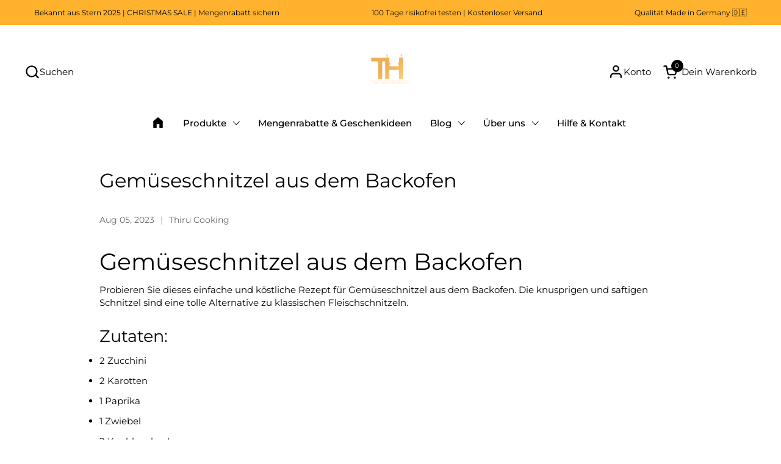

--- FILE ---
content_type: text/html; charset=utf-8
request_url: https://thiru.de/blogs/rezepte/gemuseschnitzel-aus-dem-backofen
body_size: 96404
content:
<!doctype html><html id="html" class="no-js" lang="de" dir="ltr">
  <head>
    <script async type="text/javascript" src="https://static.klaviyo.com/onsite/js/klaviyo.js?company_id=SDwgDb"></script>
  <!-- TrustBox script -->
<script type="text/javascript" src="//widget.trustpilot.com/bootstrap/v5/tp.widget.bootstrap.min.js" async></script>
<!-- End TrustBox script -->
      <!-- TrustBox script -->
<script type="text/javascript" src="//widget.trustpilot.com/bootstrap/v5/tp.widget.bootstrap.min.js" async></script>
<!-- End TrustBox script -->
<meta name="facebook-domain-verification" content="yo90aj99oke6g7bz5l15e5ko2sjwrr" />
<!-- Global site tag (gtag.js) - Google Analytics -->
<!--<script async src="https://www.googletagmanager.com/gtag/js?id=UA-133447394-3"></script>
<script>
  window.dataLayer = window.dataLayer || [];
  function gtag(){dataLayer.push(arguments);}
  gtag('js', new Date());

  gtag('config', 'UA-133447394-3');
</script>-->
<!-- Hotjar Tracking Code for https://thiru.de -->
<script>
    (function(h,o,t,j,a,r){
        h.hj=h.hj||function(){(h.hj.q=h.hj.q||[]).push(arguments)};
        h._hjSettings={hjid:2763851,hjsv:6};
        a=o.getElementsByTagName('head')[0];
        r=o.createElement('script');r.async=1;
        r.src=t+h._hjSettings.hjid+j+h._hjSettings.hjsv;
        a.appendChild(r);
    })(window,document,'https://static.hotjar.com/c/hotjar-','.js?sv=');
</script>

  <meta name="google-site-verification" content="NWBBuef62Yus61ZDshpiXmMxTP9hDmvudpRGQtIh6ck" />
  <meta charset="utf-8">
  <meta name="viewport" content="width=device-width,initial-scale=1,maximum-scale=1,user-scalable=no">
  <meta http-equiv="X-UA-Compatible" content="IE=edge">

<!-- Google Webmaster Tools Site Verification -->
<meta name="google-site-verification" content="FO6UGGxiS38yB6fkYXAw_lpTYgSwKfIWEudQ-VVu7s8" />
<meta name="p:domain_verify" content="9ef1aeb43e60d5c592d872633e9c796c"/>

<meta name="google-site-verification" content="ym5LhUK-mEyxopZfkybwLJpsdk65rFBurnE0KMK1WgQ" />

    <meta charset="utf-8">
    <meta http-equiv="X-UA-Compatible" content="IE=edge,chrome=1">
    <meta name="viewport" content="width=device-width, initial-scale=1.0, height=device-height, minimum-scale=1.0"><link rel="shortcut icon" href="//thiru.de/cdn/shop/files/GOLDEN_PNG_dba28703-d545-4dc3-be02-79e756eb92ec.webp?crop=center&height=32&v=1697381210&width=32" type="image/png" /><title>Gemüseschnitzel aus dem Backofen &ndash; Thiru
</title><meta name="description" content="Gemüseschnitzel aus dem Backofen Gemüseschnitzel aus dem Backofen Probieren Sie dieses einfache und köstliche Rezept für Gemüseschnitzel aus dem Backofen. Die knusprigen und saftigen Schnitzel sind eine tolle Alternative zu klassischen Fleischschnitzeln. Zutaten: 2 Zucchini 2 Karotten 1 Paprika 1 Zwiebel 2 Knoblauchzeh">

<meta property="og:site_name" content="Thiru">
<meta property="og:url" content="https://thiru.de/blogs/rezepte/gemuseschnitzel-aus-dem-backofen">
<meta property="og:title" content="Gemüseschnitzel aus dem Backofen">
<meta property="og:type" content="article">
<meta property="og:description" content="Gemüseschnitzel aus dem Backofen Gemüseschnitzel aus dem Backofen Probieren Sie dieses einfache und köstliche Rezept für Gemüseschnitzel aus dem Backofen. Die knusprigen und saftigen Schnitzel sind eine tolle Alternative zu klassischen Fleischschnitzeln. Zutaten: 2 Zucchini 2 Karotten 1 Paprika 1 Zwiebel 2 Knoblauchzeh"><meta property="og:image" content="http://thiru.de/cdn/shop/files/GOLDEN_PNG_d8ff2a01-5f8f-4c60-a89a-194d67d53909.png?v=1628366614">
  <meta property="og:image:secure_url" content="https://thiru.de/cdn/shop/files/GOLDEN_PNG_d8ff2a01-5f8f-4c60-a89a-194d67d53909.png?v=1628366614">
  <meta property="og:image:width" content="2560">
  <meta property="og:image:height" content="1600"><meta name="twitter:card" content="summary_large_image">
<meta name="twitter:title" content="Gemüseschnitzel aus dem Backofen">
<meta name="twitter:description" content="Gemüseschnitzel aus dem Backofen Gemüseschnitzel aus dem Backofen Probieren Sie dieses einfache und köstliche Rezept für Gemüseschnitzel aus dem Backofen. Die knusprigen und saftigen Schnitzel sind eine tolle Alternative zu klassischen Fleischschnitzeln. Zutaten: 2 Zucchini 2 Karotten 1 Paprika 1 Zwiebel 2 Knoblauchzeh"><script type="application/ld+json">
  [
    {
      "@context": "https://schema.org",
      "@type": "WebSite",
      "name": "Thiru",
      "url": "https:\/\/thiru.de"
    },
    {
      "@context": "https://schema.org",
      "@type": "Organization",
      "name": "Thiru",
      "url": "https:\/\/thiru.de"
    }
  ]
</script>

<script type="application/ld+json">
{
  "@context": "http://schema.org",
  "@type": "BreadcrumbList",
  "itemListElement": [
    {
      "@type": "ListItem",
      "position": 1,
      "name": "Startseite",
      "item": "https://thiru.de"
    },{
        "@type": "ListItem",
        "position": 2,
        "name": "Rezepte",
        "item": "https://thiru.de/blogs/rezepte"
      }, {
        "@type": "ListItem",
        "position": 3,
        "name": "Rezepte",
        "item": "https://thiru.de/blogs/rezepte/gemuseschnitzel-aus-dem-backofen"
      }]
}
</script><script type="application/ld+json">
  {
    "@context": "http://schema.org",
    "@type": "Article",
    "articleBody": "\n\n\n\nGemüseschnitzel aus dem Backofen\n\n\n\nGemüseschnitzel aus dem Backofen\nProbieren Sie dieses einfache und köstliche Rezept für Gemüseschnitzel aus dem Backofen. Die knusprigen und saftigen Schnitzel sind eine tolle Alternative zu klassischen Fleischschnitzeln.\n\nZutaten:\n\n2 Zucchini\n2 Karotten\n1 Paprika\n1 Zwiebel\n2 Knoblauchzehen\n100 g geriebener Parmesan\n50 g Semmelbrösel\n1 TL Paprikapulver\nSalz und Pfeffer nach Geschmack\nOlivenöl zum Beträufeln\n\n\nZubereitung:\n\nDen Backofen auf 200 Grad Celsius vorheizen.\nDas Gemüse waschen und in dünnen Scheiben schneiden.\nDie Zucchini, Karotten, Paprika, Zwiebel und Knoblauchzehen in eine große Schüssel geben.\nIn einer separaten Schüssel den geriebenen Parmesan, Semmelbrösel, Paprikapulver, Salz und Pfeffer vermischen.\nDie Gemüsescheiben in der Parmesanmischung wenden, sodass sie gut damit bedeckt sind.\nEine Backform mit Olivenöl beträufeln und die panierten Gemüsescheiben darin gleichmäßig verteilen.\nIm vorgeheizten Backofen etwa 20-25 Minuten backen, bis die Gemüseschnitzel goldbraun und knusprig sind.\nAuf einem Teller servieren und warm genießen.\n\n\nTipps:\n\nExperimentieren Sie mit verschiedenen Gemüsesorten wie Auberginen oder Süßkartoffeln, um das Rezept nach Ihrem Geschmack anzupassen.\nServieren Sie die Gemüseschnitzel mit einer leckeren Joghurtsauce oder einem frischen Salat für eine abgerundete Mahlzeit.\nVerwenden Sie eine gute Qualität von Parmesan für maximales Aroma.\nÜberprüfen Sie die Gemüseschnitzel regelmäßig im Backofen, um sicherzustellen, dass sie nicht verbrennen.\n\n\n\n",
    "mainEntityOfPage": {
      "@type": "WebPage",
      "@id": "https:\/\/thiru.de"
    },
    "headline": "Gemüseschnitzel aus dem Backofen","datePublished": "2023-08-05T00:04:01Z",
    "dateCreated": "2023-08-05T00:04:01Z",
    "author": {
      "@type": "Person",
      "name": "Thiru Cooking"
    },"publisher": {
      "@type": "Organization",
      "name": "Thiru"
    }
  }
  </script><link rel="canonical" href="https://thiru.de/blogs/rezepte/gemuseschnitzel-aus-dem-backofen">
  
    <link rel="preconnect" href="https://cdn.shopify.com"><link rel="preconnect" href="https://fonts.shopifycdn.com" crossorigin><link rel="preload" href="//thiru.de/cdn/fonts/montserrat/montserrat_n4.81949fa0ac9fd2021e16436151e8eaa539321637.woff2" as="font" type="font/woff2" crossorigin><link rel="preload" href="//thiru.de/cdn/fonts/montserrat/montserrat_n4.81949fa0ac9fd2021e16436151e8eaa539321637.woff2" as="font" type="font/woff2" crossorigin><link rel="preload" href="//thiru.de/cdn/fonts/montserrat/montserrat_n7.3c434e22befd5c18a6b4afadb1e3d77c128c7939.woff2" as="font" type="font/woff2" crossorigin><style type="text/css">
@font-face {
  font-family: Montserrat;
  font-weight: 400;
  font-style: normal;
  font-display: swap;
  src: url("//thiru.de/cdn/fonts/montserrat/montserrat_n4.81949fa0ac9fd2021e16436151e8eaa539321637.woff2") format("woff2"),
       url("//thiru.de/cdn/fonts/montserrat/montserrat_n4.a6c632ca7b62da89c3594789ba828388aac693fe.woff") format("woff");
}
@font-face {
  font-family: Montserrat;
  font-weight: 400;
  font-style: normal;
  font-display: swap;
  src: url("//thiru.de/cdn/fonts/montserrat/montserrat_n4.81949fa0ac9fd2021e16436151e8eaa539321637.woff2") format("woff2"),
       url("//thiru.de/cdn/fonts/montserrat/montserrat_n4.a6c632ca7b62da89c3594789ba828388aac693fe.woff") format("woff");
}
@font-face {
  font-family: Montserrat;
  font-weight: 500;
  font-style: normal;
  font-display: swap;
  src: url("//thiru.de/cdn/fonts/montserrat/montserrat_n5.07ef3781d9c78c8b93c98419da7ad4fbeebb6635.woff2") format("woff2"),
       url("//thiru.de/cdn/fonts/montserrat/montserrat_n5.adf9b4bd8b0e4f55a0b203cdd84512667e0d5e4d.woff") format("woff");
}
@font-face {
  font-family: Montserrat;
  font-weight: 600;
  font-style: normal;
  font-display: swap;
  src: url("//thiru.de/cdn/fonts/montserrat/montserrat_n6.1326b3e84230700ef15b3a29fb520639977513e0.woff2") format("woff2"),
       url("//thiru.de/cdn/fonts/montserrat/montserrat_n6.652f051080eb14192330daceed8cd53dfdc5ead9.woff") format("woff");
}
@font-face {
  font-family: Montserrat;
  font-weight: 700;
  font-style: normal;
  font-display: swap;
  src: url("//thiru.de/cdn/fonts/montserrat/montserrat_n7.3c434e22befd5c18a6b4afadb1e3d77c128c7939.woff2") format("woff2"),
       url("//thiru.de/cdn/fonts/montserrat/montserrat_n7.5d9fa6e2cae713c8fb539a9876489d86207fe957.woff") format("woff");
}
@font-face {
  font-family: Montserrat;
  font-weight: 800;
  font-style: normal;
  font-display: swap;
  src: url("//thiru.de/cdn/fonts/montserrat/montserrat_n8.853056e398b4dadf6838423edb7abaa02f651554.woff2") format("woff2"),
       url("//thiru.de/cdn/fonts/montserrat/montserrat_n8.9201aba6104751e1b3e48577a5a739fc14862200.woff") format("woff");
}



</style>
<style type="text/css">

  :root {

    /* Font variables */

    --font-stack-headings-primary: Montserrat, sans-serif;
    --font-weight-headings-primary: 400;
    --font-style-headings-primary: normal;

    --font-stack-body-primary: Montserrat, sans-serif;
    --font-weight-body-primary: 400;--font-weight-body-primary-bold: 600;--font-weight-body-primary-medium: 500;--font-style-body-primary: normal;

    --font-stack-body-secondary: Montserrat, sans-serif;
    --font-weight-body-secondary: 700;--font-weight-body-secondary-bold: 800;--font-style-body-secondary: normal;

    --font-weight-menu: var(--font-weight-body-primary-medium);
    --font-weight-buttons: var(--font-weight-body-primary-medium);

    --base-headings-primary-size: 38;
    --base-headings-secondary-size: ;
    --base-headings-line: 1;
    --base-headings-spacing: 0.0em;

    --base-body-primary-size: 15;
    --base-body-secondary-size: 18;
    --base-body-line: 1.4;

    /* Color variables */

    --color-background-header: #FFFFFF;
    --color-text-header: #000000;
    --color-foreground-header: #fff;
    --color-borders-header: rgba(0, 0, 0, 0.15);

    --color-background-main: #ffffff;
    --color-secondary-background-main: rgba(0, 0, 0, 0.08);
    --color-third-background-main: rgba(0, 0, 0, 0.04);
    --color-fourth-background-main: rgba(0, 0, 0, 0.02);
    --color-opacity-background-main: rgba(255, 255, 255, 0);
    --color-text-main: #000000;
    --color-foreground-main: #fff;
    --color-secondary-text-main: rgba(0, 0, 0, 0.6);
    --color-borders-main: rgba(0, 0, 0, 0.1);
    --color-background-main-alternate: #ffb22e;

    --color-background-product-card: rgba(0,0,0,0);
    --color-background-cart-card: rgba(0,0,0,0);

    --color-background-footer: #101010;
    --color-text-footer: #f2efec;
    --color-borders-footer: rgba(242, 239, 236, 0.15);

    --color-borders-forms-primary: rgba(0, 0, 0, 0.3);
    --color-borders-forms-secondary: rgba(0, 0, 0, 0.6);

    /* Borders */

    --border-width-cards: px;
    --border-radius-cards: 0px;
    --border-width-buttons: 1px;
    --border-radius-buttons: 30px;
    --border-width-forms: 1px;
    --border-radius-forms: 6px;
    --border-radius-widgets: 10px;
    --border-radius-product-card: 0px;

    /* Layout */
    
    --theme-max-width: 1530px;
    --grid-gap-original-base: 24px;
    --container-vertical-space-base: 100px;
    --image-fit-padding: 10%;

  }

  .facets--horiz .facets__summary, #main select, .sidebar select {
    background-image: url('data:image/svg+xml;utf8,<svg fill="none" height="7" viewBox="0 0 12 7" width="12" xmlns="http://www.w3.org/2000/svg"><g fill="%23000000"><path d="m1.2334.554688 5.65685 5.656852-.7071.70711-5.656858-5.65686z"/><path d="m11.8252 1.26221-5.65686 5.65685-.70711-.70711 5.65687-5.65685z"/></g></svg>');
  }

  .star-rating__stars {
    background-image: url('data:image/svg+xml;utf8,<svg width="20" height="14" viewBox="0 0 14 13" fill="rgba%280%2C+0%2C+0%2C+0.1%29" xmlns="http://www.w3.org/2000/svg"><path d="m7 0 1.572 4.837h5.085l-4.114 2.99 1.572 4.836L7 9.673l-4.114 2.99 1.571-4.837-4.114-2.99h5.085L7 0Z" stroke="rgba%280%2C+0%2C+0%2C+0.1%29" stroke-width="0"/></svg>');
  }
  .star-rating__stars-active {
    background-image: url('data:image/svg+xml;utf8,<svg width="20" height="13" viewBox="0 0 14 13" fill="none" xmlns="http://www.w3.org/2000/svg"><path d="m7 0 1.572 4.837h5.085l-4.114 2.99 1.572 4.836L7 9.673l-4.114 2.99 1.571-4.837-4.114-2.99h5.085L7 0Z" fill="%23000000" stroke-width="0"/></svg>');
  }

  

</style>

<style id="root-height">
  :root {
    --window-height: 100vh;
  }
</style><link href="//thiru.de/cdn/shop/t/17/assets/theme.css?v=147638545244543807871767626874" as="style" rel="preload"><link href="//thiru.de/cdn/shop/t/17/assets/section-header.css?v=161881130270077988511765843574" as="style" rel="preload"><link href="//thiru.de/cdn/shop/t/17/assets/component-product-item.css?v=127583023115298021321765843574" as="style" rel="preload"><link href="//thiru.de/cdn/shop/t/17/assets/component-product-variants.css?v=181504290109420163051765843576" as="style" rel="preload"><link href="//thiru.de/cdn/shop/t/17/assets/section-main-article.css?v=63955411599794311451765843577" as="style" rel="preload"><link href="//thiru.de/cdn/shop/t/17/assets/theme.css?v=147638545244543807871767626874" rel="stylesheet" type="text/css" media="all" />
  
    <script>window.performance && window.performance.mark && window.performance.mark('shopify.content_for_header.start');</script><meta id="shopify-digital-wallet" name="shopify-digital-wallet" content="/45577371811/digital_wallets/dialog">
<meta name="shopify-checkout-api-token" content="a8b6cce3a5dba75221642227f3a83549">
<meta id="in-context-paypal-metadata" data-shop-id="45577371811" data-venmo-supported="false" data-environment="production" data-locale="de_DE" data-paypal-v4="true" data-currency="EUR">
<link rel="alternate" type="application/atom+xml" title="Feed" href="/blogs/rezepte.atom" />
<script async="async" src="/checkouts/internal/preloads.js?locale=de-DE"></script>
<link rel="preconnect" href="https://shop.app" crossorigin="anonymous">
<script async="async" src="https://shop.app/checkouts/internal/preloads.js?locale=de-DE&shop_id=45577371811" crossorigin="anonymous"></script>
<script id="apple-pay-shop-capabilities" type="application/json">{"shopId":45577371811,"countryCode":"DE","currencyCode":"EUR","merchantCapabilities":["supports3DS"],"merchantId":"gid:\/\/shopify\/Shop\/45577371811","merchantName":"Thiru","requiredBillingContactFields":["postalAddress","email"],"requiredShippingContactFields":["postalAddress","email"],"shippingType":"shipping","supportedNetworks":["visa","maestro","masterCard","amex"],"total":{"type":"pending","label":"Thiru","amount":"1.00"},"shopifyPaymentsEnabled":true,"supportsSubscriptions":true}</script>
<script id="shopify-features" type="application/json">{"accessToken":"a8b6cce3a5dba75221642227f3a83549","betas":["rich-media-storefront-analytics"],"domain":"thiru.de","predictiveSearch":true,"shopId":45577371811,"locale":"de"}</script>
<script>var Shopify = Shopify || {};
Shopify.shop = "thiru-premium-kuechen-und-haushaltswaren.myshopify.com";
Shopify.locale = "de";
Shopify.currency = {"active":"EUR","rate":"1.0"};
Shopify.country = "DE";
Shopify.theme = {"name":"Thiru Theme - FAT Stack","id":184250171657,"schema_name":"Combine","schema_version":"2.2.3","theme_store_id":null,"role":"main"};
Shopify.theme.handle = "null";
Shopify.theme.style = {"id":null,"handle":null};
Shopify.cdnHost = "thiru.de/cdn";
Shopify.routes = Shopify.routes || {};
Shopify.routes.root = "/";</script>
<script type="module">!function(o){(o.Shopify=o.Shopify||{}).modules=!0}(window);</script>
<script>!function(o){function n(){var o=[];function n(){o.push(Array.prototype.slice.apply(arguments))}return n.q=o,n}var t=o.Shopify=o.Shopify||{};t.loadFeatures=n(),t.autoloadFeatures=n()}(window);</script>
<script>
  window.ShopifyPay = window.ShopifyPay || {};
  window.ShopifyPay.apiHost = "shop.app\/pay";
  window.ShopifyPay.redirectState = null;
</script>
<script id="shop-js-analytics" type="application/json">{"pageType":"article"}</script>
<script defer="defer" async type="module" src="//thiru.de/cdn/shopifycloud/shop-js/modules/v2/client.init-shop-cart-sync_e98Ab_XN.de.esm.js"></script>
<script defer="defer" async type="module" src="//thiru.de/cdn/shopifycloud/shop-js/modules/v2/chunk.common_Pcw9EP95.esm.js"></script>
<script defer="defer" async type="module" src="//thiru.de/cdn/shopifycloud/shop-js/modules/v2/chunk.modal_CzmY4ZhL.esm.js"></script>
<script type="module">
  await import("//thiru.de/cdn/shopifycloud/shop-js/modules/v2/client.init-shop-cart-sync_e98Ab_XN.de.esm.js");
await import("//thiru.de/cdn/shopifycloud/shop-js/modules/v2/chunk.common_Pcw9EP95.esm.js");
await import("//thiru.de/cdn/shopifycloud/shop-js/modules/v2/chunk.modal_CzmY4ZhL.esm.js");

  window.Shopify.SignInWithShop?.initShopCartSync?.({"fedCMEnabled":true,"windoidEnabled":true});

</script>
<script>
  window.Shopify = window.Shopify || {};
  if (!window.Shopify.featureAssets) window.Shopify.featureAssets = {};
  window.Shopify.featureAssets['shop-js'] = {"shop-cart-sync":["modules/v2/client.shop-cart-sync_DazCVyJ3.de.esm.js","modules/v2/chunk.common_Pcw9EP95.esm.js","modules/v2/chunk.modal_CzmY4ZhL.esm.js"],"init-fed-cm":["modules/v2/client.init-fed-cm_D0AulfmK.de.esm.js","modules/v2/chunk.common_Pcw9EP95.esm.js","modules/v2/chunk.modal_CzmY4ZhL.esm.js"],"shop-cash-offers":["modules/v2/client.shop-cash-offers_BISyWFEA.de.esm.js","modules/v2/chunk.common_Pcw9EP95.esm.js","modules/v2/chunk.modal_CzmY4ZhL.esm.js"],"shop-login-button":["modules/v2/client.shop-login-button_D_c1vx_E.de.esm.js","modules/v2/chunk.common_Pcw9EP95.esm.js","modules/v2/chunk.modal_CzmY4ZhL.esm.js"],"pay-button":["modules/v2/client.pay-button_CHADzJ4g.de.esm.js","modules/v2/chunk.common_Pcw9EP95.esm.js","modules/v2/chunk.modal_CzmY4ZhL.esm.js"],"shop-button":["modules/v2/client.shop-button_CQnD2U3v.de.esm.js","modules/v2/chunk.common_Pcw9EP95.esm.js","modules/v2/chunk.modal_CzmY4ZhL.esm.js"],"avatar":["modules/v2/client.avatar_BTnouDA3.de.esm.js"],"init-windoid":["modules/v2/client.init-windoid_CmA0-hrC.de.esm.js","modules/v2/chunk.common_Pcw9EP95.esm.js","modules/v2/chunk.modal_CzmY4ZhL.esm.js"],"init-shop-for-new-customer-accounts":["modules/v2/client.init-shop-for-new-customer-accounts_BCzC_Mib.de.esm.js","modules/v2/client.shop-login-button_D_c1vx_E.de.esm.js","modules/v2/chunk.common_Pcw9EP95.esm.js","modules/v2/chunk.modal_CzmY4ZhL.esm.js"],"init-shop-email-lookup-coordinator":["modules/v2/client.init-shop-email-lookup-coordinator_DYzOit4u.de.esm.js","modules/v2/chunk.common_Pcw9EP95.esm.js","modules/v2/chunk.modal_CzmY4ZhL.esm.js"],"init-shop-cart-sync":["modules/v2/client.init-shop-cart-sync_e98Ab_XN.de.esm.js","modules/v2/chunk.common_Pcw9EP95.esm.js","modules/v2/chunk.modal_CzmY4ZhL.esm.js"],"shop-toast-manager":["modules/v2/client.shop-toast-manager_Bc-1elH8.de.esm.js","modules/v2/chunk.common_Pcw9EP95.esm.js","modules/v2/chunk.modal_CzmY4ZhL.esm.js"],"init-customer-accounts":["modules/v2/client.init-customer-accounts_CqlRHmZs.de.esm.js","modules/v2/client.shop-login-button_D_c1vx_E.de.esm.js","modules/v2/chunk.common_Pcw9EP95.esm.js","modules/v2/chunk.modal_CzmY4ZhL.esm.js"],"init-customer-accounts-sign-up":["modules/v2/client.init-customer-accounts-sign-up_DZmBw6yB.de.esm.js","modules/v2/client.shop-login-button_D_c1vx_E.de.esm.js","modules/v2/chunk.common_Pcw9EP95.esm.js","modules/v2/chunk.modal_CzmY4ZhL.esm.js"],"shop-follow-button":["modules/v2/client.shop-follow-button_Cx-w7rSq.de.esm.js","modules/v2/chunk.common_Pcw9EP95.esm.js","modules/v2/chunk.modal_CzmY4ZhL.esm.js"],"checkout-modal":["modules/v2/client.checkout-modal_Djjmh8qM.de.esm.js","modules/v2/chunk.common_Pcw9EP95.esm.js","modules/v2/chunk.modal_CzmY4ZhL.esm.js"],"shop-login":["modules/v2/client.shop-login_DMZMgoZf.de.esm.js","modules/v2/chunk.common_Pcw9EP95.esm.js","modules/v2/chunk.modal_CzmY4ZhL.esm.js"],"lead-capture":["modules/v2/client.lead-capture_SqejaEd8.de.esm.js","modules/v2/chunk.common_Pcw9EP95.esm.js","modules/v2/chunk.modal_CzmY4ZhL.esm.js"],"payment-terms":["modules/v2/client.payment-terms_DUeEqFTJ.de.esm.js","modules/v2/chunk.common_Pcw9EP95.esm.js","modules/v2/chunk.modal_CzmY4ZhL.esm.js"]};
</script>
<script>(function() {
  var isLoaded = false;
  function asyncLoad() {
    if (isLoaded) return;
    isLoaded = true;
    var urls = ["https:\/\/cdn.grw.reputon.com\/assets\/widget.js?shop=thiru-premium-kuechen-und-haushaltswaren.myshopify.com","https:\/\/ecommplugins-scripts.trustpilot.com\/v2.1\/js\/header.min.js?settings=eyJrZXkiOiJocDhJT3VDUHpmUUIxa1RtIn0=\u0026shop=thiru-premium-kuechen-und-haushaltswaren.myshopify.com","https:\/\/ecommplugins-trustboxsettings.trustpilot.com\/thiru-premium-kuechen-und-haushaltswaren.myshopify.com.js?settings=1614629738219\u0026shop=thiru-premium-kuechen-und-haushaltswaren.myshopify.com","https:\/\/instafeed.nfcube.com\/cdn\/9aa2d06c429816ced513e67523b51100.js?shop=thiru-premium-kuechen-und-haushaltswaren.myshopify.com","\/\/cdn.shopify.com\/proxy\/823af5ce5543b593dd4250d355a69cd50f87379fb0293da94f7b8634bed74575\/d1639lhkj5l89m.cloudfront.net\/js\/storefront\/uppromote.js?shop=thiru-premium-kuechen-und-haushaltswaren.myshopify.com\u0026sp-cache-control=cHVibGljLCBtYXgtYWdlPTkwMA"];
    for (var i = 0; i < urls.length; i++) {
      var s = document.createElement('script');
      s.type = 'text/javascript';
      s.async = true;
      s.src = urls[i];
      var x = document.getElementsByTagName('script')[0];
      x.parentNode.insertBefore(s, x);
    }
  };
  if(window.attachEvent) {
    window.attachEvent('onload', asyncLoad);
  } else {
    window.addEventListener('load', asyncLoad, false);
  }
})();</script>
<script id="__st">var __st={"a":45577371811,"offset":3600,"reqid":"4b4e4d41-1e9a-46e0-af1a-0565a7974c12-1769063016","pageurl":"thiru.de\/blogs\/rezepte\/gemuseschnitzel-aus-dem-backofen","s":"articles-606211866889","u":"cd6c19ec141c","p":"article","rtyp":"article","rid":606211866889};</script>
<script>window.ShopifyPaypalV4VisibilityTracking = true;</script>
<script id="captcha-bootstrap">!function(){'use strict';const t='contact',e='account',n='new_comment',o=[[t,t],['blogs',n],['comments',n],[t,'customer']],c=[[e,'customer_login'],[e,'guest_login'],[e,'recover_customer_password'],[e,'create_customer']],r=t=>t.map((([t,e])=>`form[action*='/${t}']:not([data-nocaptcha='true']) input[name='form_type'][value='${e}']`)).join(','),a=t=>()=>t?[...document.querySelectorAll(t)].map((t=>t.form)):[];function s(){const t=[...o],e=r(t);return a(e)}const i='password',u='form_key',d=['recaptcha-v3-token','g-recaptcha-response','h-captcha-response',i],f=()=>{try{return window.sessionStorage}catch{return}},m='__shopify_v',_=t=>t.elements[u];function p(t,e,n=!1){try{const o=window.sessionStorage,c=JSON.parse(o.getItem(e)),{data:r}=function(t){const{data:e,action:n}=t;return t[m]||n?{data:e,action:n}:{data:t,action:n}}(c);for(const[e,n]of Object.entries(r))t.elements[e]&&(t.elements[e].value=n);n&&o.removeItem(e)}catch(o){console.error('form repopulation failed',{error:o})}}const l='form_type',E='cptcha';function T(t){t.dataset[E]=!0}const w=window,h=w.document,L='Shopify',v='ce_forms',y='captcha';let A=!1;((t,e)=>{const n=(g='f06e6c50-85a8-45c8-87d0-21a2b65856fe',I='https://cdn.shopify.com/shopifycloud/storefront-forms-hcaptcha/ce_storefront_forms_captcha_hcaptcha.v1.5.2.iife.js',D={infoText:'Durch hCaptcha geschützt',privacyText:'Datenschutz',termsText:'Allgemeine Geschäftsbedingungen'},(t,e,n)=>{const o=w[L][v],c=o.bindForm;if(c)return c(t,g,e,D).then(n);var r;o.q.push([[t,g,e,D],n]),r=I,A||(h.body.append(Object.assign(h.createElement('script'),{id:'captcha-provider',async:!0,src:r})),A=!0)});var g,I,D;w[L]=w[L]||{},w[L][v]=w[L][v]||{},w[L][v].q=[],w[L][y]=w[L][y]||{},w[L][y].protect=function(t,e){n(t,void 0,e),T(t)},Object.freeze(w[L][y]),function(t,e,n,w,h,L){const[v,y,A,g]=function(t,e,n){const i=e?o:[],u=t?c:[],d=[...i,...u],f=r(d),m=r(i),_=r(d.filter((([t,e])=>n.includes(e))));return[a(f),a(m),a(_),s()]}(w,h,L),I=t=>{const e=t.target;return e instanceof HTMLFormElement?e:e&&e.form},D=t=>v().includes(t);t.addEventListener('submit',(t=>{const e=I(t);if(!e)return;const n=D(e)&&!e.dataset.hcaptchaBound&&!e.dataset.recaptchaBound,o=_(e),c=g().includes(e)&&(!o||!o.value);(n||c)&&t.preventDefault(),c&&!n&&(function(t){try{if(!f())return;!function(t){const e=f();if(!e)return;const n=_(t);if(!n)return;const o=n.value;o&&e.removeItem(o)}(t);const e=Array.from(Array(32),(()=>Math.random().toString(36)[2])).join('');!function(t,e){_(t)||t.append(Object.assign(document.createElement('input'),{type:'hidden',name:u})),t.elements[u].value=e}(t,e),function(t,e){const n=f();if(!n)return;const o=[...t.querySelectorAll(`input[type='${i}']`)].map((({name:t})=>t)),c=[...d,...o],r={};for(const[a,s]of new FormData(t).entries())c.includes(a)||(r[a]=s);n.setItem(e,JSON.stringify({[m]:1,action:t.action,data:r}))}(t,e)}catch(e){console.error('failed to persist form',e)}}(e),e.submit())}));const S=(t,e)=>{t&&!t.dataset[E]&&(n(t,e.some((e=>e===t))),T(t))};for(const o of['focusin','change'])t.addEventListener(o,(t=>{const e=I(t);D(e)&&S(e,y())}));const B=e.get('form_key'),M=e.get(l),P=B&&M;t.addEventListener('DOMContentLoaded',(()=>{const t=y();if(P)for(const e of t)e.elements[l].value===M&&p(e,B);[...new Set([...A(),...v().filter((t=>'true'===t.dataset.shopifyCaptcha))])].forEach((e=>S(e,t)))}))}(h,new URLSearchParams(w.location.search),n,t,e,['guest_login'])})(!0,!0)}();</script>
<script integrity="sha256-4kQ18oKyAcykRKYeNunJcIwy7WH5gtpwJnB7kiuLZ1E=" data-source-attribution="shopify.loadfeatures" defer="defer" src="//thiru.de/cdn/shopifycloud/storefront/assets/storefront/load_feature-a0a9edcb.js" crossorigin="anonymous"></script>
<script crossorigin="anonymous" defer="defer" src="//thiru.de/cdn/shopifycloud/storefront/assets/shopify_pay/storefront-65b4c6d7.js?v=20250812"></script>
<script data-source-attribution="shopify.dynamic_checkout.dynamic.init">var Shopify=Shopify||{};Shopify.PaymentButton=Shopify.PaymentButton||{isStorefrontPortableWallets:!0,init:function(){window.Shopify.PaymentButton.init=function(){};var t=document.createElement("script");t.src="https://thiru.de/cdn/shopifycloud/portable-wallets/latest/portable-wallets.de.js",t.type="module",document.head.appendChild(t)}};
</script>
<script data-source-attribution="shopify.dynamic_checkout.buyer_consent">
  function portableWalletsHideBuyerConsent(e){var t=document.getElementById("shopify-buyer-consent"),n=document.getElementById("shopify-subscription-policy-button");t&&n&&(t.classList.add("hidden"),t.setAttribute("aria-hidden","true"),n.removeEventListener("click",e))}function portableWalletsShowBuyerConsent(e){var t=document.getElementById("shopify-buyer-consent"),n=document.getElementById("shopify-subscription-policy-button");t&&n&&(t.classList.remove("hidden"),t.removeAttribute("aria-hidden"),n.addEventListener("click",e))}window.Shopify?.PaymentButton&&(window.Shopify.PaymentButton.hideBuyerConsent=portableWalletsHideBuyerConsent,window.Shopify.PaymentButton.showBuyerConsent=portableWalletsShowBuyerConsent);
</script>
<script data-source-attribution="shopify.dynamic_checkout.cart.bootstrap">document.addEventListener("DOMContentLoaded",(function(){function t(){return document.querySelector("shopify-accelerated-checkout-cart, shopify-accelerated-checkout")}if(t())Shopify.PaymentButton.init();else{new MutationObserver((function(e,n){t()&&(Shopify.PaymentButton.init(),n.disconnect())})).observe(document.body,{childList:!0,subtree:!0})}}));
</script>
<link id="shopify-accelerated-checkout-styles" rel="stylesheet" media="screen" href="https://thiru.de/cdn/shopifycloud/portable-wallets/latest/accelerated-checkout-backwards-compat.css" crossorigin="anonymous">
<style id="shopify-accelerated-checkout-cart">
        #shopify-buyer-consent {
  margin-top: 1em;
  display: inline-block;
  width: 100%;
}

#shopify-buyer-consent.hidden {
  display: none;
}

#shopify-subscription-policy-button {
  background: none;
  border: none;
  padding: 0;
  text-decoration: underline;
  font-size: inherit;
  cursor: pointer;
}

#shopify-subscription-policy-button::before {
  box-shadow: none;
}

      </style>

<script>window.performance && window.performance.mark && window.performance.mark('shopify.content_for_header.end');</script>
  
    <script>
  
      /* js helpers */
      const debounce = (fn, wait) => {
        let t;
        return (...args) => {
          clearTimeout(t);
          t = setTimeout(() => fn.apply(this, args), wait);
        };
      }
      window.KEYCODES = {
        TAB: 9,
        ESC: 27,
        DOWN: 40,
        RIGHT: 39,
        UP: 38,
        LEFT: 37,
        RETURN: 13
      };
  
      /* background image sizes */
      const rbi = [];
      const rbiSetSize = (img) => {
        if ( img.offsetWidth / img.dataset.ratio < img.offsetHeight ) {
          img.setAttribute('sizes', `${Math.ceil(img.offsetHeight * img.dataset.ratio)}px`);
        } else {
          img.setAttribute('sizes', `${Math.ceil(img.offsetWidth)}px`);
        }
      }
      window.addEventListener('resize', debounce(()=>{
        for ( let img of rbi ) {
          rbiSetSize(img);
        }
      }, 250));
  
      /* lazy looad images reveal effect */
      const imageReveal = new IntersectionObserver((entries, observer)=>{
        entries.forEach(entry=>{
          if ( entry.isIntersecting ) {
            setTimeout(()=>{
              entry.target.classList.remove('lazy-image--to-reveal');
            }, 500);
            entry.target.classList.add('lazy-image--revealed');
            observer.unobserve(entry.target);
          }
        });
      }, {rootMargin: '20px 0px 0px 0px'});

    </script><noscript>
      <link rel="stylesheet" href="//thiru.de/cdn/shop/t/17/assets/theme-noscript.css?v=179842145173141752951765843576">
    </noscript>
  
  
<script>
    
    
    
    
    var gsf_conversion_data = {page_type : '', event : '', data : {shop_currency : "EUR"}};
    
</script>
<!-- BEGIN app block: shopify://apps/complianz-gdpr-cookie-consent/blocks/bc-block/e49729f0-d37d-4e24-ac65-e0e2f472ac27 -->

    
    
<link id='complianz-css' rel="stylesheet" href=https://cdn.shopify.com/extensions/019be05e-f673-7a8f-bd4e-ed0da9930f96/gdpr-legal-cookie-75/assets/complainz.css media="print" onload="this.media='all'">
    <style>
        #Compliance-iframe.Compliance-iframe-branded > div.purposes-header,
        #Compliance-iframe.Compliance-iframe-branded > div.cmplc-cmp-header,
        #purposes-container > div.purposes-header,
        #Compliance-cs-banner .Compliance-cs-brand {
            background-color: #FFFFFF !important;
            color: #0A0A0A!important;
        }
        #Compliance-iframe.Compliance-iframe-branded .purposes-header .cmplc-btn-cp ,
        #Compliance-iframe.Compliance-iframe-branded .purposes-header .cmplc-btn-cp:hover,
        #Compliance-iframe.Compliance-iframe-branded .purposes-header .cmplc-btn-back:hover  {
            background-color: #ffffff !important;
            opacity: 1 !important;
        }
        #Compliance-cs-banner .cmplc-toggle .cmplc-toggle-label {
            color: #FFFFFF!important;
        }
        #Compliance-iframe.Compliance-iframe-branded .purposes-header .cmplc-btn-cp:hover,
        #Compliance-iframe.Compliance-iframe-branded .purposes-header .cmplc-btn-back:hover {
            background-color: #0A0A0A!important;
            color: #FFFFFF!important;
        }
        #Compliance-cs-banner #Compliance-cs-title {
            font-size: 14px !important;
        }
        #Compliance-cs-banner .Compliance-cs-content,
        #Compliance-cs-title,
        .cmplc-toggle-checkbox.granular-control-checkbox span {
            background-color: #FFFFFF !important;
            color: #0A0A0A !important;
            font-size: 14px !important;
        }
        #Compliance-cs-banner .Compliance-cs-close-btn {
            font-size: 14px !important;
            background-color: #FFFFFF !important;
        }
        #Compliance-cs-banner .Compliance-cs-opt-group {
            color: #FFFFFF !important;
        }
        #Compliance-cs-banner .Compliance-cs-opt-group button,
        .Compliance-alert button.Compliance-button-cancel {
            background-color: #007BBC!important;
            color: #FFFFFF!important;
        }
        #Compliance-cs-banner .Compliance-cs-opt-group button.Compliance-cs-accept-btn,
        #Compliance-cs-banner .Compliance-cs-opt-group button.Compliance-cs-btn-primary,
        .Compliance-alert button.Compliance-button-confirm {
            background-color: #007BBC !important;
            color: #FFFFFF !important;
        }
        #Compliance-cs-banner .Compliance-cs-opt-group button.Compliance-cs-reject-btn {
            background-color: #007BBC!important;
            color: #FFFFFF!important;
        }

        #Compliance-cs-banner .Compliance-banner-content button {
            cursor: pointer !important;
            color: currentColor !important;
            text-decoration: underline !important;
            border: none !important;
            background-color: transparent !important;
            font-size: 100% !important;
            padding: 0 !important;
        }

        #Compliance-cs-banner .Compliance-cs-opt-group button {
            border-radius: 4px !important;
            padding-block: 10px !important;
        }
        @media (min-width: 640px) {
            #Compliance-cs-banner.Compliance-cs-default-floating:not(.Compliance-cs-top):not(.Compliance-cs-center) .Compliance-cs-container, #Compliance-cs-banner.Compliance-cs-default-floating:not(.Compliance-cs-bottom):not(.Compliance-cs-center) .Compliance-cs-container, #Compliance-cs-banner.Compliance-cs-default-floating.Compliance-cs-center:not(.Compliance-cs-top):not(.Compliance-cs-bottom) .Compliance-cs-container {
                width: 560px !important;
            }
            #Compliance-cs-banner.Compliance-cs-default-floating:not(.Compliance-cs-top):not(.Compliance-cs-center) .Compliance-cs-opt-group, #Compliance-cs-banner.Compliance-cs-default-floating:not(.Compliance-cs-bottom):not(.Compliance-cs-center) .Compliance-cs-opt-group, #Compliance-cs-banner.Compliance-cs-default-floating.Compliance-cs-center:not(.Compliance-cs-top):not(.Compliance-cs-bottom) .Compliance-cs-opt-group {
                flex-direction: row !important;
            }
            #Compliance-cs-banner .Compliance-cs-opt-group button:not(:last-of-type),
            #Compliance-cs-banner .Compliance-cs-opt-group button {
                margin-right: 4px !important;
            }
            #Compliance-cs-banner .Compliance-cs-container .Compliance-cs-brand {
                position: absolute !important;
                inset-block-start: 6px;
            }
        }
        #Compliance-cs-banner.Compliance-cs-default-floating:not(.Compliance-cs-top):not(.Compliance-cs-center) .Compliance-cs-opt-group > div, #Compliance-cs-banner.Compliance-cs-default-floating:not(.Compliance-cs-bottom):not(.Compliance-cs-center) .Compliance-cs-opt-group > div, #Compliance-cs-banner.Compliance-cs-default-floating.Compliance-cs-center:not(.Compliance-cs-top):not(.Compliance-cs-bottom) .Compliance-cs-opt-group > div {
            flex-direction: row-reverse;
            width: 100% !important;
        }

        .Compliance-cs-brand-badge-outer, .Compliance-cs-brand-badge, #Compliance-cs-banner.Compliance-cs-default-floating.Compliance-cs-bottom .Compliance-cs-brand-badge-outer,
        #Compliance-cs-banner.Compliance-cs-default.Compliance-cs-bottom .Compliance-cs-brand-badge-outer,
        #Compliance-cs-banner.Compliance-cs-default:not(.Compliance-cs-left) .Compliance-cs-brand-badge-outer,
        #Compliance-cs-banner.Compliance-cs-default-floating:not(.Compliance-cs-left) .Compliance-cs-brand-badge-outer {
            display: none !important
        }

        #Compliance-cs-banner:not(.Compliance-cs-top):not(.Compliance-cs-bottom) .Compliance-cs-container.Compliance-cs-themed {
            flex-direction: row !important;
        }

        #Compliance-cs-banner #Compliance-cs-title,
        #Compliance-cs-banner #Compliance-cs-custom-title {
            justify-self: center !important;
            font-size: 14px !important;
            font-family: -apple-system,sans-serif !important;
            margin-inline: auto !important;
            width: 55% !important;
            text-align: center;
            font-weight: 600;
            visibility: unset;
        }

        @media (max-width: 640px) {
            #Compliance-cs-banner #Compliance-cs-title,
            #Compliance-cs-banner #Compliance-cs-custom-title {
                display: block;
            }
        }

        #Compliance-cs-banner .Compliance-cs-brand img {
            max-width: 110px !important;
            min-height: 32px !important;
        }
        #Compliance-cs-banner .Compliance-cs-container .Compliance-cs-brand {
            background: none !important;
            padding: 0px !important;
            margin-block-start:10px !important;
            margin-inline-start:16px !important;
        }

        #Compliance-cs-banner .Compliance-cs-opt-group button {
            padding-inline: 4px !important;
        }

    </style>
    
    
    
    

    <script type="text/javascript">
        function loadScript(src) {
            return new Promise((resolve, reject) => {
                const s = document.createElement("script");
                s.src = src;
                s.charset = "UTF-8";
                s.onload = resolve;
                s.onerror = reject;
                document.head.appendChild(s);
            });
        }

        function filterGoogleConsentModeURLs(domainsArray) {
            const googleConsentModeComplianzURls = [
                // 197, # Google Tag Manager:
                {"domain":"s.www.googletagmanager.com", "path":""},
                {"domain":"www.tagmanager.google.com", "path":""},
                {"domain":"www.googletagmanager.com", "path":""},
                {"domain":"googletagmanager.com", "path":""},
                {"domain":"tagassistant.google.com", "path":""},
                {"domain":"tagmanager.google.com", "path":""},

                // 2110, # Google Analytics 4:
                {"domain":"www.analytics.google.com", "path":""},
                {"domain":"www.google-analytics.com", "path":""},
                {"domain":"ssl.google-analytics.com", "path":""},
                {"domain":"google-analytics.com", "path":""},
                {"domain":"analytics.google.com", "path":""},
                {"domain":"region1.google-analytics.com", "path":""},
                {"domain":"region1.analytics.google.com", "path":""},
                {"domain":"*.google-analytics.com", "path":""},
                {"domain":"www.googletagmanager.com", "path":"/gtag/js?id=G"},
                {"domain":"googletagmanager.com", "path":"/gtag/js?id=UA"},
                {"domain":"www.googletagmanager.com", "path":"/gtag/js?id=UA"},
                {"domain":"googletagmanager.com", "path":"/gtag/js?id=G"},

                // 177, # Google Ads conversion tracking:
                {"domain":"googlesyndication.com", "path":""},
                {"domain":"media.admob.com", "path":""},
                {"domain":"gmodules.com", "path":""},
                {"domain":"ad.ytsa.net", "path":""},
                {"domain":"dartmotif.net", "path":""},
                {"domain":"dmtry.com", "path":""},
                {"domain":"go.channelintelligence.com", "path":""},
                {"domain":"googleusercontent.com", "path":""},
                {"domain":"googlevideo.com", "path":""},
                {"domain":"gvt1.com", "path":""},
                {"domain":"links.channelintelligence.com", "path":""},
                {"domain":"obrasilinteirojoga.com.br", "path":""},
                {"domain":"pcdn.tcgmsrv.net", "path":""},
                {"domain":"rdr.tag.channelintelligence.com", "path":""},
                {"domain":"static.googleadsserving.cn", "path":""},
                {"domain":"studioapi.doubleclick.com", "path":""},
                {"domain":"teracent.net", "path":""},
                {"domain":"ttwbs.channelintelligence.com", "path":""},
                {"domain":"wtb.channelintelligence.com", "path":""},
                {"domain":"youknowbest.com", "path":""},
                {"domain":"doubleclick.net", "path":""},
                {"domain":"redirector.gvt1.com", "path":""},

                //116, # Google Ads Remarketing
                {"domain":"googlesyndication.com", "path":""},
                {"domain":"media.admob.com", "path":""},
                {"domain":"gmodules.com", "path":""},
                {"domain":"ad.ytsa.net", "path":""},
                {"domain":"dartmotif.net", "path":""},
                {"domain":"dmtry.com", "path":""},
                {"domain":"go.channelintelligence.com", "path":""},
                {"domain":"googleusercontent.com", "path":""},
                {"domain":"googlevideo.com", "path":""},
                {"domain":"gvt1.com", "path":""},
                {"domain":"links.channelintelligence.com", "path":""},
                {"domain":"obrasilinteirojoga.com.br", "path":""},
                {"domain":"pcdn.tcgmsrv.net", "path":""},
                {"domain":"rdr.tag.channelintelligence.com", "path":""},
                {"domain":"static.googleadsserving.cn", "path":""},
                {"domain":"studioapi.doubleclick.com", "path":""},
                {"domain":"teracent.net", "path":""},
                {"domain":"ttwbs.channelintelligence.com", "path":""},
                {"domain":"wtb.channelintelligence.com", "path":""},
                {"domain":"youknowbest.com", "path":""},
                {"domain":"doubleclick.net", "path":""},
                {"domain":"redirector.gvt1.com", "path":""}
            ];

            if (!Array.isArray(domainsArray)) { 
                return [];
            }

            const blockedPairs = new Map();
            for (const rule of googleConsentModeComplianzURls) {
                if (!blockedPairs.has(rule.domain)) {
                    blockedPairs.set(rule.domain, new Set());
                }
                blockedPairs.get(rule.domain).add(rule.path);
            }

            return domainsArray.filter(item => {
                const paths = blockedPairs.get(item.d);
                return !(paths && paths.has(item.p));
            });
        }

        function setupAutoblockingByDomain() {
            // autoblocking by domain
            const autoblockByDomainArray = [];
            const prefixID = '10000' // to not get mixed with real metis ids
            let cmpBlockerDomains = []
            let cmpCmplcVendorsPurposes = {}
            let counter = 1
            for (const object of autoblockByDomainArray) {
                cmpBlockerDomains.push({
                    d: object.d,
                    p: object.path,
                    v: prefixID + counter,
                });
                counter++;
            }
            
            counter = 1
            for (const object of autoblockByDomainArray) {
                cmpCmplcVendorsPurposes[prefixID + counter] = object?.p ?? '1';
                counter++;
            }

            Object.defineProperty(window, "cmp_cmplc_vendors_purposes", {
                get() {
                    return cmpCmplcVendorsPurposes;
                },
                set(value) {
                    cmpCmplcVendorsPurposes = { ...cmpCmplcVendorsPurposes, ...value };
                }
            });
            const basicGmc = true;


            Object.defineProperty(window, "cmp_importblockerdomains", {
                get() {
                    if (basicGmc) {
                        return filterGoogleConsentModeURLs(cmpBlockerDomains);
                    }
                    return cmpBlockerDomains;
                },
                set(value) {
                    cmpBlockerDomains = [ ...cmpBlockerDomains, ...value ];
                }
            });
        }

        function enforceRejectionRecovery() {
            const base = (window._cmplc = window._cmplc || {});
            const featuresHolder = {};

            function lockFlagOn(holder) {
                const desc = Object.getOwnPropertyDescriptor(holder, 'rejection_recovery');
                if (!desc) {
                    Object.defineProperty(holder, 'rejection_recovery', {
                        get() { return true; },
                        set(_) { /* ignore */ },
                        enumerable: true,
                        configurable: false
                    });
                }
                return holder;
            }

            Object.defineProperty(base, 'csFeatures', {
                configurable: false,
                enumerable: true,
                get() {
                    return featuresHolder;
                },
                set(obj) {
                    if (obj && typeof obj === 'object') {
                        Object.keys(obj).forEach(k => {
                            if (k !== 'rejection_recovery') {
                                featuresHolder[k] = obj[k];
                            }
                        });
                    }
                    // we lock it, it won't try to redefine
                    lockFlagOn(featuresHolder);
                }
            });

            // Ensure an object is exposed even if read early
            if (!('csFeatures' in base)) {
                base.csFeatures = {};
            } else {
                // If someone already set it synchronously, merge and lock now.
                base.csFeatures = base.csFeatures;
            }
        }

        function splitDomains(joinedString) {
            if (!joinedString) {
                return []; // empty string -> empty array
            }
            return joinedString.split(";");
        }

        function setupWhitelist() {
            // Whitelist by domain:
            const whitelistString = "";
            const whitelist_array = [...splitDomains(whitelistString)];
            if (Array.isArray(window?.cmp_block_ignoredomains)) {
                window.cmp_block_ignoredomains = [...whitelist_array, ...window.cmp_block_ignoredomains];
            }
        }

        async function initCompliance() {
            const currentCsConfiguration = {"siteId":4390224,"cookiePolicyIds":{"en":11074262},"banner":{"acceptButtonDisplay":true,"rejectButtonDisplay":true,"customizeButtonDisplay":true,"position":"float-center","backgroundOverlay":false,"fontSize":"14px","content":"","acceptButtonCaption":"","rejectButtonCaption":"","customizeButtonCaption":"","backgroundColor":"#FFFFFF","textColor":"#0A0A0A","acceptButtonColor":"#007BBC","acceptButtonCaptionColor":"#FFFFFF","rejectButtonColor":"#007BBC","rejectButtonCaptionColor":"#FFFFFF","customizeButtonColor":"#007BBC","customizeButtonCaptionColor":"#FFFFFF","logo":"data:image\/png;base64,iVBORw0KGgoAAAANSUhEUgAAAfQAAAE4CAYAAACt\/AFFAAAgAElEQVR4Xu2deXxcVd3\/v99zZ7JnJi0gyGLVguijIC6AiFb2QtukpZBCk3RhR0FcHnjcUERF9OeGCgpFtiYp0AClTVpRlrIIFikobs+jKC4gYKRtZpJmm7n3\/F531jt37kzmzkyaM3c+\/QeS3Hvme97fc+d9z3LPZcI\/[base64]\/9ME2KL\/o14\/KGtr5\/KhaesuG8tL59drOPbxJ++d1Aa98vlQ0UgYHANBGA0KcJLIoFgWIJhDcuO9cw6BaS8sSWpX2PFFtOtZ03vOHM43QSW8ngi4NL717DTLLaGKC+1U0AQq\/u\/KP2ChIY2rBsGRHdbbAxb\/aSe55QMEQlQ9p1zxnvYU17jkieH1zSdyuErmSaENQ0EoDQpxEuigaBYggM3dd+BTF3RnT9\/H3OvHd7MWVU4znh+888x5DiE1IaX2k5\/Z4NEHo1toLqrjOEXt35R+0VIiC3nFYbmmgeJpJP6oa+QhO+h6WkxpaonMPL+nSFQlUqFLn9Qn\/opaHnmGiv8THtPXX1xm1SyvnBWYO1fPyjUaWCRTAgMI0EIPRphIuiQcANgaH7z7qWpPyMlPSEX9OW6Ya+VRIdKKWxYtbSeza6Kauajh26b9nFxPRtkjSs1cnDjQm+RRK1mkPvLaf33VJNLFDX6iYAoVd3\/lF7hQiENizbJInfQCRbiOknJOlyyfKvgvnXwcXrL1UoVKVCGdqw7JvEfCpJOUcyXU2SziWmkGAaDS5ef4pSwSIYEJhGAhD6NMJF0SBQKIGh3o5Z1Bi9V0q5kYm+zszDUtI+0idO1PxiZeDUdecWWlY1HSf7L2wIRUM\/IJKDRHSFlPLfzLxflPVj\/bV11wVP6z2mmnigrtVNAEKv7vyj9goRiPXQDfkyaXyxGRb7BYuGmqulTxwU+PDt5ykUqlKhxHrokt5ETGczs0E+FqLefyXVaAuaP3z7sUoFi2BAYBoJQOjTCBdFg4AbAjs3LPumILqCBDPXaMR1PtLq\/SNGjbig+b033+WmrGo6dmhD+0eJ+VtE3Mg1IsZNNPiJfNonm95\/8\/eriQXqWt0EIPTqzj9qrxCBXRvPeI9g36+o1ucT9T7ieh+JOt+r9RNyDr9\/TUShUJUKJXzfWW8zfPIBrvG9JSlzk18976zld\/VNKhUsggGBaSQAoU8jXBQNAm4ISNmuDT9cM8Z1fr+o98d6muzn39e\/7UeHuSmn2o6V69u14Vk1v+Y6\/2GJmyAiv7aj4dAb9q42FqhvdROA0Ks7\/6i9YgRGnjpnjBv8NVyj6exjHzGtrz\/kR2crFqZy4Qw\/ec6vRYPv3aJWi5BPM7k9Xn\/IDccrFygCAoFpJAChTyNcFA0Cbgnsfv7C50WN763k4x1SlwdKXf9R4ztvusxtOdV2\/O7fXLhB1GoLSRP\/JIMOktHohoZ33YQboWprCFVeXwi9yhsAqq8WgbE\/X\/I0MbVw1HjQiOgrjdHobU0fuPUTakWpXjRjL1x6F5M81dDlTRTRVxhjkceajrp1uXqRIiIQmD4CEPr0sUXJIOCawNgLl4xKXT4lRya+JyflbTISWdP8ke4rXRdUZSeMvvCx50infWU4ssSI6t0UiTzW\/JHui6oMA6pb5QQg9CpvAKi+WgRG\/3DRBE3IJ\/SRyHI5MfmEoctLW05d95BaUaoXzegfLv6NnND3aZgcfcfwMN\/Jun5H86l3rlcvUkQEAtNHAEKfPrYoGQRcE9i9\/fwJORF9Qg+NXSmjdI8+GZ2\/15n3\/sF1QVV2wsgz5z9PE9G9jeHoCcZkpFfoxicDS\/t+UWUYUN0qJwChV3kDQPXVIhB+dOWknNQfj45OfElI0VdDsq3x9L5n1YpSvWjCj658nib0vSd3R0\/ysewhKT\/bsrTvQfUiRUQgMH0EIPTpY4uSQcA1gdCW5SMyamyTunE5M28ULD8eWNy3yXVBVXbC0Jazn+WI3E9GIh8m4euVZKyZtfSe26oMA6pb5QQg9CpvAKi+WgRC95\/1LymN\/9UNfbUmfFuJjW+3LLnnJrWiVC+aXRuWPSqIDmGf9m4jqq8jKR9rWdp3jXqRIiIQmD4CEPr0sUXJIOCawNCGZb8lSU\/9PCovOcXHjxDTay2nrz\/LdUFVdsKu+9rvZxb1wd+8\/bTQEf+3hsiY23J6HzaWqbJ2UO3VhdCrvQWUUP\/X7znj7TWa9rUSiqiqU3WiGiLZzMwiZ8UlfZiYnkj9XdIHiGlbXlCSJgTxcOD0u8\/[base64]\/[base64]\/rq4Hy8bU2tVoxoSiEAoZdCr8rPhdDVagCeFXpqlXuBvfKYse1fbZnz77E5dAhdrQaMaEomAKGXjLB6C4DQ1cq9t4VePpnHfc+Dhvk+9Pm34n3oajVjRFMCAQi9BHjVfiqErlYL8K7QExvLJHDnHGLP1zO3DdnHe+gQulotGNGUSgBCL5VgFZ8PoauV\/GoQem6Z53lhi8P8O4SuVttFNOUhAKGXh2NVlvKfjW3NIlr\/TtUqrwnZTUQHT0dcgvnciE7\/W0zZmk8ewQZ9SRK9sZjzpzrH60J32sI1xmSK+fI4N9scOqGHPlV7wt8rjwCEXnk5Q8RTEBi6\/6znScrDpwMUG3xU8Iy7nymm7OGNy+ZFDbmWiecUc\/5U53hZ6IXLPCHvXKviU4+zi0GDDMyhT9Wo8PeKIgChV1S6EGwhBCD0QihVxjGhLSu3MWXOoad63I7fXvahd+fd5ZjMRXEQemW0AkRZKAEIvVBSOK5iCEDoFZOqKQMNb1m5jexCz\/V8+RQbz1iH3SH0KdHjgAokAKFXYNIQcn4CELp3WkiW0Msg89igfOz1qbw6OP9mPLbmneZS9TWB0Ku+CXgPQHUKnanl9Ltj1\/PO9e1vihJNvmFZ32uVlt3QA+2zayYpWN\/W9zcz9rTQnVaxx9Scsd4tNRyfrHiMiNMz7GLQkOZjaxB6pbURxJubAISO1uE5AtUn9LjUWpbczSOb2\/fTJ\/[base64]\/eceBfPXVRqUkWF51lQgd8ceHicXs4JK7j2AimS307HrbnzF3GmJP\/i75hQehV0qrQJxuCEDobmjh2Iog4H2hO88na5PGGyJ+nq8RLddZv1EY4u1U47+3ZdG6F1VP3I57lx4o2LeUyPgHs\/g8E10nNblN1DTeSZKOzpZ2skb2x9Ls8+Xpn63\/Z+4UxwaG3FVvF4jPHQEI3R0vHF0BBLwrdKfeaTohbMgfSKaPE8mbjajsFz7RL4m+2nJQy1f5\/WsiqqZOSuLQfWedR0LezGRcRqx9gKRsl1IOiIbG\/UkmnkOfYrOY7J65s8wT6+ggdFUbBOIqmgCEXjQ6nKgqAW8KPb\/MY1PEUk5IolqSdCORsZNYfJ6InvfVyFObFqq74l1uXV0XGhq9l4gWkJT3MfOwJFpFRFFR3\/hsrIfuRua2le0ZWk9h5EE2JBbFqXoRI66iCEDoRWHDSSoT8KTQHZ+\/tg07M71Mur6NmX9vkLxIsAhJaYRYUFdwcd9fVM3ZzvXtQeGj54g5SkRzJRmXM4v5LHgO+xtGiOlIyziEw\/86D7Nn9c8zRuchdFXbA+IqngCEXjw7nKkoAW8JPdfz19lzyNyg\/V1ORLeSLk8kSW+SJJ9g4ldZyC+oLnSthjdLgyaJ6Xgi+hUJ2inqa+aQ4Z8konc7z6Hbv77SrJx65dY7gdgcOsvVjSfiOXRFL2OEVQQBCL0IaDhFbQLeEXrhMjeHpH371I\/L0eguYzzyRhk1iCSNSEkh9skPtyQ2alExc+Zb+\/x67bPEvD8RNbJfRLnONywa\/LVGWP6eSByVijv1jVXY4jfHofo4VghdxcaAmEoiAKGXhA8nq0jAE0IvZIjd1kn3vynwYzkR\/agxFiE5FiU5qRNLujow2HINX6T2orjh+9tXGcy3sV8jrvcR1\/uJ67QtxmB0r+xFce6H2O0b0cQeW2MDPXQVL2DEVDQBCL1odDhRVQKVL3R3PfNkHnxvnfVuQcbzhinzsQiZ\/yXduDS48K4bVM1VMq6hTcuXsZ\/v4nofiwY\/iTofGRqdZLw8eU365SwOX1eWzWLiZeXZCtbSu4\/30CF01dsF4nNHAEJ3xwtHVwCByhW6C5En3JVOB5Pv0JZ3a8zPGxGDaCJKxmhEp6h+SfPxPTepnrbdW1cu0jW+SzT4G0Wdb4z9op6IT4r8fTQhdHuvPA0g93y5\/Rn1jHMgdNUbBeJzTQBCd40MJ6hOoDKF7kLmWVdt\/Bf179rrcF03nhfEjxhR40Q5ob8qI\/q5TUfd8oDqORt59vzDiblH1GmHsU9bQ0QX6pJOMv4+ZumhJ2qR1St36pnbZZ4JLbYojsTqxhN\/jLetqd44EF\/BBCD0glHhwEohUHlCL13m5oUs3txwmKb5tpNfu4+FWCIN408aRZfXHrrm\/1TP3cjvzt9Xq6m5nZhPMnR5DenGVVKXJxmvRTKF7iTzrPUG+WUeH5XnQSaG0FVvGIjPFQEI3RUuHFwJBCpH6KldTvJgdRo2Th4e\/1vyCLF3w2Hso1+LWvFp0eD\/L0l0oka8ouZtNzytet7G\/vTRtxJxNxOH9YmJG+W4vJ+i0ZOMYS0tdDcyd1oNb59Dh9BVbxaIzyUBCN0lMByuPoHKEHopvfK0xq3eqg3Wvi1iGI9Jn7hI7F3zd0Haw5LFBY1vv2Gj6lnb\/aePHSkM6pFR+lIkPPqiiBiPyqhxKuk13yIWR1tvXOJ1sfObuldufZY9tigOQle9WSA+lwQgdJfAcLj6BNQXupiT\/X5vK9fCe+XWLnqEowf6NV+fZPHF4D6Nj48K+RL56fzGw24eUD1ru397\/vtkhHuY9RMn\/j22tybpPkM3ztBqm24yV7nbZsBt27a7k3nsdoATr0\/FHLrqTQPxuSAAobuAhUMrg4DaQue1zDQnN8niZG4aLjIeOdDnpz5muj5w4Ky+kdGJV7Va7YKGo2\/doHrmRn95ztHRqNGrsTYvsiO0P0ntTh\/rZxj1LWsyhZ6jZ+40xJ7q1ttXyHN8YxnzfegQuupNA\/G5IAChu4CFQyuDQGUKPZ\/IHYbYHWSlU2SO0HmTkHxl85uCPwu\/PvIS1Yjzgif0bFY9c0OPdLxPTFKPNmGcOBGJ7M2a9lMW+mJffcv1ksy3rRX2fHmqnjGc9q+3jK1hIXTVGwXic00AQneNDCeoTqDyhO6yV56j5yl1\/WAiethHfF7jYODxoX2H\/kI+3+pZi9ZtVT1n4Z92HWpMRrojxEu0SGRvoYlfCMGnifrm70gStretWWSdc\/Fbdq\/cyiC2yl2ae7njsTXV2wbiK5wAhF44KxxZIQQqS+hTyzyjr5lraNnsj05OvENq2qMGGWe3DM5+Mrzv0B+jZKzaa8k9T6meuqENZ80lkt0RIc6sY56l6\/o2aVCbvzl4rWSKLYqL\/3N6MmCqOfTsnnp8yB1CV71dID53BCB0d7xwdAUQqByhl0\/mZlqkYZwtSX5cMF9LQvxHRqPXGSx6hRTbyF9I4go6aOqCMooprEyeHDtUGsb5Wl3d18iQhhGd\/DQJ7Weipv5iIvmuMsucSNAg6xD61MnEEZVEAEKvpGwh1oIIqC90Ti+Ky7oC07\/I+JPjnLAFR\/[base64]\/XbJPDS5Uxx66KVdbDhbKQIQulLpQDDlIFA5Qi+zzB2v5sJ65vF7BHsBRcg8VYytrOkaYo99XuZnZfbM7fVP\/GwOuZs7xUHo5bjkUIYiBCB0RRKBMMpHQG2hy7XMck5Sntkdzly98hzD147PZSdZpuRlgZst2tQ8c0YKilj8llPmthsXBwln3Ew43VwUeMOROcqQQ+bxOCH08l1yKEkRAhC6IolAGOUjoL7QaY4aQ+yl9Mpt5zoKN917zpzKzhweT2XeCUpBQ+yJef\/MD0k3KHts8Z\/[base64]\/d449Dtsi2gVx47xIXMc0rXaVQhezQh+14i3w1C1o0NeuhFXV04SWUCELrK2UFsRREon9CzpVZyDz0ldLcyn6JXnuFAp155Lsk7xVGEzHMNsefq3U\/Vg7ZmvpQhdttNRvxexfxwHmShr278EDaWKeoiw0lKEoDQlUwLgiqFQHmE7izQ0oVOlh66rZbFzpfnGsrO1yt3Ep31sbWMMu1D4fbeuoteed4bj+xeuP1JuqKH2JOok4zN59AZQi\/lOsO56hGA0NXLCSIqkUDpQs\/VGy7DHDrnELormTsJ1mmYOseub\/lk7kbktnIytO50k5Gr7Jy96IxueubLVeJd7fgBTr397PH4zOfVY0Ln1Y0fug4vZynxesPp6hCA0NXJBSIpE4HShJ5b5jF3lDyHbhN6vvnyXNutpnqbmcLL+MlJaEn75erRlyzzPEP1ecu2TxFk\/pxnP\/ZElbOnGLI2yclgaebYFDpB6GW65lCMGgQgdDXygCjKSKBooU+1GC0mdFnSY2u6tYdeli1cs3vmOV956rBKPO\/itwJ61FP2ynP1oFO\/t35IGVexp9pTji1qIfQyXnEoShUCELoqmUAcZSNQlNALkHm8h14moZdF5tmXb06ZV9zLVfLsx17oELvTy1lSgwg8SOihl+2aQ0FqEIDQ1cgDoigjAXdCzz\/Ebh+6ZSGPCrYVubHM5o55uk5rmXmOc3XzDFlnDbMXKvMi9mN3Embq8+N\/zN0zd5rft\/\/OHnt2LzpzxqA8ZWb6HUIv4yWHohQhAKErkgiEUT4ChQvdhcyTruUShW6wwyp3J5HbhtLzDn\/nWvxWxH7suWSe6OGXd4h9qherODHIP9+evflMmm3GrQjTIBHm0Mt31aEkFQhA6CpkATGUlUBhQncv85heyi50NzJ3uFxj1UipajQF0u0Qe8qdTp+RofH8m87kvCGwyTkO05b3xM\/CMhxhUB0xiawl7pld+MQJDvPlGXitPX0eJJJYFFfWKw+FzTQBCH2mM4DPLzuB\/ELPJVBrGE5DvPG\/l1fopcnc\/srTwII7PHc9737sY9uk5KOnfBub03x5xj1D1rA\/hF72Kw8FzjQBz30BzDRQfP7ME8gt9OJ65ekaMTEbpc2hx4bcE3Pojlefk+Ttw8zOQ+zeFPolCaEnO+EOvXqn6QinF9Bk9uoh9Jm\/VBFBmQlA6GUGiuJmnoCz0EuRuWX2tVxCz7rynEYF8g+xZ5BmpsBpt3vuet79WELohQ6xJ0b2LRlLDK1kDflD6DN\/qSKCMhPw3BdAmfmguAokkCn00obYk0O96anhUnroq+bphp5+21qKbWEytw+xp0+Pn+9toZetZ56cOxkkaWAOvQKvb4ScmwCEjtbhOQJpoU8l8+yh7EwYWf08opJ66Kvm6VK3rXIvQOY531+eubDMm0K\/dJskcw7d8i\/HYrr0r+15t+c59jOE7rkrHxWC0NEGPEcgLnQ63P5iDydZx36XY\/jbaWqWqMQeekroBYg8NXzsNPSe\/TtPCv3xSy1z6Ll2fcsaR0n8wlHkyWYwSNLcy\/072Mvdc98A1VshCL16c+\/ZmseETnR4QQNTrmRuHqyXsCgu2UO3bCzjfNcQv89wnDd2etwrbv7Aabd57nrenRJ6WWUee30qCVrdeAyE7tkvgiqsmOe+AKowh6iyjUBuoRczxJ4sPHluGYVejMzz7MfuTaFftk1KOjpzFCU9pJ41KeJ0E2R\/MUv8\/ie+9SuEju8PDxGA0D2UTFQlTsBZ6E5D3HZZ20bfHXvIZRB6xtav2TcZqbeL2ROaayOWRBGBU73YQ79smySyzKGne+pZnOx8nHilcUPo+MLwHAEI3XMpRYWyhe5S5qnDnS6Pcgo9s\/ycQ+wFviXNk0J\/ItFDTy52mPr58vgFkF\/[base64]\/eXFvfI0MN+bPXRKzaHn7G0XMsRu6aDHyhkkMiD0Iq8xnKYmAQhdzbwgqhIIZAg9q4Xb+nk5ZJ\/x8db52HIJ3fKWtMyqFifzWA\/d00Ivq8zN3oUrZLEAACAASURBVP6ghNBLuMpwqooEIHQVs4KYSiIwtNHWQ0+VZhvazrv4LbnhjO0SKYfQmec4D7K7G2KPVctSh8D8Wzx3PZtz6JTcKS5WO\/vaA3uVcz+vnvFKG6ZBaW79iiH3kq41nKwWAc99AaiFF9HMBIFsoZfYK7dWQtJRwbbeZ4qp1\/DmVfMMkms547G1hKQcr8Qcckp+uE1wnhU6J7d+nULmzs+bJ2jZb+Z4UEodQi+mIeMcZQlA6MqmBoEVSyBT6OWSeeJS8cmjgqeVU+hFDLGnOqqZl68nhf6LZA89n8zz9crjsNIDGan\/g9CLvcBwnrIEIHRlU4PAiiWQFnoZhtgtw\/UxK2jlFHppQ+wZfMzXp57yE89dz7t\/8cn0kHvMzW6G2G3vjc8c0RiU5l7ux3wTe7kXe6HhPOUIeO4LQDnCCGiPExjauDy2yt15vVuOJp8lCmvYFvGWS+iOn2df+JXqiseDcZpDtkjO80IvSeZZPfxBae7lfiSEvscvUHzgtBGA0KcNLQqeKQKm0Nn6cpYpF7\/lugwcetAlC53XsqA52WyKkLlF8Ob\/Nnu5hz7F\/Hj6hsc+xG67KUrfAEHoM3WB4nOnjQCEPm1oUfBMEQhvXP68TAo9V682X483aYesq4OJNKP4OfSfrZpn6LyW2Sp0y4c43XjkuhmxCC55iCeF\/tSntpG0vg\/dfuOT\/XMmMmsSM27QIPSZukDxudNGAEKfNrQoeKYIpISeT+aWoWrH3rKTzM0DSxL6efMMXbcIvZBeec4eZmanlJiaT7nZc9fz7gyhF7X4LZHerHMHpZAYcp+pixSfOy0EPPcFMC2UUGhFEQhvSvbQ3c6X51lxniRQFqEX8D70gnvm6ZuC5pO9KnQRf9uanYnt5\/T9W9Z8ua39xvI8KM2Xs2AOvaKubQSbnwCEjhbiOQLhTR3pIXd77XIufsuz4twqE1HKkLvZQzfSPfQSh9gtbyuJ1dKbQv\/vbZTxPvSih9jTdwTxIiB0z135qBCEjjbgOQI5hV6szMspdMMidNugeVYP1JqZROzpCzb7BsSTQv9lQuiOrByfL881xB7\/ffomalCygR66567+6q4QhF7d+fdk7R2Fnk\/mGV\/0WT9kDvUKvYRFcefNMzKEPsWCuGR2ppR5vJzmk9d47nrenRK6tWce\/\/[base64]\/y2Hw5C4SOLw1vEfDcF4C30oPaFEMg3N\/1vCRpE3oukRfYM0+M5koWRwVPu724t6397Lx5hrT00LNeBZqOJffit9zz7t4U+hUxoefsmTttB2sZnk+1H9vUCzMPspSr69BDL+YSwzmKEoDQFU0MwiqeQLbQS+uVx50RL0Myl0Holjn0ZDWzhthzvIgk4\/4jU+7NJ3qvhz76y7jQY5js2786rXFwmsbIlnlsDp0NCL34qwxnqkgAQlcxK4ipJAKZQi+fzMsjdLJt\/eo0X+5e5qahmk+80XPXc0ro9p54IXu7Z90EmPcEyfbAg2wY6KGXdKXhZNUIeO4LQDXAiGfPE0gLvYCd33ItTEudmnmJlN5Dtwjd0nPMPcRu6ZJP0fv0pNC3mT10617uDj31PKMWlofb0jKPix5C3\/OXJj5xmglA6NMMGMXveQJxodPh9ilq65d7vk1crEPsGdEzkyQqccg9IXSnIfaslez20QXb5WobSvam0D+zjUg6DLknLF7AEHvc31Z25t0aDzLz6rr3fgWPre35SxSfOE0EIPRpAotiZ45ATOhMzovicvXmEuHmk3lsyL0cQhfxOfTMi6\/AZ6iTWB0eyfO00F29C91G1mnu3RQ6Qegzd5Xik6eDAIQ+HVRR5owSCG\/uel5Kq9CdVobblJpjiD1WEYsQShL6w+Ze7ryWKf4cejwqpzn+PL+zxZMCzUzNJ\/zYc9fz6LbPbiNO9NAdb2bsuc2YvLAtpLPkEkKf0WsUHz49BDz3BTA9mFBqJRFIC70AkSecannKObOqtp5hqUKXFqHbX64S\/+Cphtntl2y6Z+9JoT\/92fSQu4spieyRFtsICIReSZc0Yi2QAIReICgcVjkE4kK3bCyT0crtw7G2nnq6y2sfE4\/[base64]\/Z5lDz81qyiF2+1QGhO7574FqrCCEXo1Z93idY0I3H1uL\/ctu4pmPMCVh5Bd58qjyCb30Xnlqf\/NEUZ4U+jOf20bSXBRn5TXFELvTXHvqlFQ56KF7\/HugGqsHoVdj1j1e57TQ7cOvGa\/4sFAoTOaxOXRplDaHHuuhi9gqd8dh99Tv8w0dW+phEVXT8Td47noejQk98\/[base64]\/c1SYzli679SYg+XIW7BSHLw0PEYDQPZRMVCVOICX0nJvFFNIrt42JJ64UaZQy5H7RPCmTPXS7zPP3yuPRWOPOPr\/puOs9dz2PbjeH3ON7ucd9bK1i3iH1zDkNe48+JnSxuu69V2HrV3xxeIaA574APJMZVKRoAjGhMx1e\/BC7k8zjl4o0zPeh31zc+9AfNoUuM1e5Ow27Zw2pO+xFnuqupmP1ptA\/H5tDL3gVe9r86fbjPDw\/yIa59SuEXvSFhhOVIwChK5cSBFQqgeEt5pC7bQ49q3eXYcSCF6iVTeiWxWwZ9XUYTs6eGbD2TNOXsFeFzmYP3b5mwGENgfOz6ravuPRLcQYJQi\/1UsP5ihGA0BVLCMIpncDwllUZc+iFbbFqE7xTT69cPfTYHLrbIXbLqIHTzQAzNX3kh567nse2f972+tT80w6p1uM08pHxhjseJMPcWAY99NKvOJSgCgHPfQGoAhZxzByBTKEXP1\/utNWq1Lm0IXcyh9wTj61Z7WPvSLrYtzw5r+xNoV+Z4\/WpedYgOA+xx2jHz4q1iUFiWl13OIQ+c1cqPrncBCD0chNFeTNOYPinqx6Xkt6ZtQ2o5Ss9\/zPglt5wquMev1Q0lic1nnzLr4upZPjhj32QyfgRER2UuycpHB+uI+EUU+bvmj7yw72KiUvlc8a2f+HnRPy+WIwxBjYOudYg2PKWOjVxoySJXpdsXFJ\/+NUPqVx\/xAYCbghA6G5o4diKIBD+6YoPacLfXLZgfVqqqAaDn+KT14SKKTv0wHmzRa3\/cGFwffzuILsUzemXBX5Y3XHXe27F9uivvvBB4dOCjgh8U4GJA3Y6TEqa9On+3\/J7P\/+fqUrB30GgUghA6JWSKcQJAiAAAiAAAnkIQOhoHiAAAiAAAiDgAQIQugeSiCqAAAiAAAiAAISONgACIAACIAACHiAAoXsgiagCCIAACIAACEDoaAMgAAIgAAIg4AECELoHkrgnqzA00DGLIpG37snPxGeBQLURqK3xv16\/cN0\/qq3eqG9pBCD00vhV3dk7ejoDsiF6QNVVHBUGgT1IoF76hxrP6Hl1D34kPsoDBCB0DyQRVQABEAABEAABCB1tAARAAARAAAQ8QABC90ASvVIFub5d213r27tp8Z3\/LrRO8qqrRPiYP7YET+3bWeg5KhwX7l++t08TdQ0Lel8249mxpfNAv26MB1rvfF2F+GYyhl2bOj8uWLDQfHc2L7gNW7POZDLw2RVFAEKvqHRVVrBD\/Z1naUK+2rxw3eO5Ig\/1dz0ebO2ZZ\/59cH17U12d\/8RA27qNhdZU\/r69ZuRF3zFNz77tCb76aqPQ86zHmZ9bW1f7P8S0yPy9lPS6EPTlwKKep4opr5BzRjZ3nWwYdGCgtec28\/jw5hWrBcl\/NS3sefC1n61orItG3jHu8\/\/vfvO7dxdSXq5jwgNdn4lEo+v2WnLXS1OVEx7o+sb46MTX3rCsb2SqY6fr76H+rp+xjy6jqM47Xq\/9+1vOuX28HJ8Va1sNtVcGFvV8thzloQwQUJEAhK5iVjwSU6i\/61Kd+B+zW7v7cwp9oGsouKinpdgqyy0frw1Fd34k+OzBDxUj9FfXt+\/T2FC7IRKNLrdKL7y587Nk0I7msck7eFnfZLHx5TpvZ\/+KVo3knGBrz\/X2Y+TGc5tHxOT7JjX53F4LesOlfHaov+uHxHRi4Jm578rHJzTQtZAk3a6PTRw8e1lfUS+fKSVO89zh\/q7jJvWJwb2W9P2x1LLs5+9c3x7U6utuCrZ2n13uslEeCKhCAEJXJRMejEN1oQ8NdLyPJF\/U0tp7oRP+oY0d7cx0YLBt3ffKnZ49LPRBksaLwdZ1vU71eKX\/woZmMbrCkHSxPjpx3EwJPTzQ9S2h6992M+VSaF4g9EJJ4bhKJgChV3L2FI\/drdBfWt9eH6z3HRFovfOXyaqFH1q5lzGmX87Mc6RB\/wzu3\/DFkR1js\/SI3tSyaN2L1h76zvf86QCf5vskMb1RkvFoy6J1a3IhMufeh478y6c0adyRb956aOOKdvbJ4eDCngfMsoY2dX6hpa33Gnu5Q5tWnNfS1n1L8vfmeoDh2pouqfF883fS4J+0tHU\/kvy7XehDmzpPIeLXW9p6ngv3d\/UZkmYLpp2SaTAwOnFZqK7mxOD45KNOowXhTcs\/1OwTv2WH3nysh27Q94mNlYZu3Drr9Lv+bo89dP+KozWfcYguxSJ9bPwiq9DNXrPBFL\/hMag\/2NZzZ\/L89evbtfl1\/o5g27ru0f6VR0XY+KT5NyH4puYF3Y+lcjjQ9Q2noe7Qps4jNWn8Mynw8MCKWyb0yBf3WXzXK9YYY3sfSO1iZnkYSx4RBl\/ftHjtb+31GBnomK+TWBWPVf4i2NZrvnuewhu7DjWYrmGmI4npSZL0dLC15\/tmDojpb7MXdf\/[base64]\/eqQYWi1dRPviES1M4OtPf\/txCvU33GUJG4OLup9hJlkLqZDAx1vFVJcHGjt+R\/zmFB\/10PB1p6TsoXedWNLW8\/FsS\/5Le37DBu1T09M0LE+4Rszf+fXoqcZgt4SWNTzdfNnu9BD\/Z2X6CT+aU5PjG7pPDAq6YhIRH9+do0WMkUdHui8LSLoE05D8KGBrht8E\/Q1p+eWk0JnnxCGNC5oWdRzRZbQ+7teCDS9\/I7wyEE9SaHv2NIZ8Ou8wafJVRMT\/ticuuDxQ8nn+2pwUc8psXpuPc4XHj7gW8wckVLeZ+j+\/4sd54vcEGg6eBUff3U0JtT+rucDrT3vtn9uuL9riaFpvwuedseL4f7Oo0nwD9mgnxtEYY3p6ebWnkfHHu6YExnj77KouTg6ISM+qdcYPv1STfgeb1q09qHUTUN\/16PGJH1aCt+LMZ\/zeLOm+W4Lbu85hY47TuwaPmh\/wfI6GfWdOzGsR\/Zb2b17qL\/TzOmzLa29D1tj+\/fG5fvWse+UYFt3dzznHYewpP8iIY5pbpz4Gv2HdF7WF8truL9rq98XPWd8vG4oXvdoG0lDmjc58Ta84gQ5zi\/LGuOrhm7cOCaann7jojVj+dpcpVzfiFM9AhC6ejnxTESm0KWkOib5i5yVYn4w2NrTbP7dKvThLe37SL32jkBrzwLruebwcKOxe6nBxkuz2u58zBT6sL6rw5By35a23m8kj42VJSbbdlNow\/6t\/Vm9IXPBniRumJVYlJZH6LNYF0cH2ub+nPlqoxChO5UVr9vEYp3F47Pbuv+ZT+hOc+ih9e2zub7mikBr7+es5cdkw2K\/5tGJp3hZn+4g61gPPfDc3BeH3v+XxULSy8G23meSxw31d36d\/ZPfNp8SCPWvuMveQ8+W8PIlusE7Zy1e97jcepVveOSv24nk1YHW3g3JY+WW02pD+uyeltbe9kKE3rLgjr8mjrt1woheae+h22PYdW\/HHPbR\/GDbIT+JC\/evVwhNbAgsXPtn67HDm5a\/UwpxdGBR761OQ+6FCn3Xho4jBPOx+uRkT3L0Qt50oT+8\/+5fBFt7j85m3nGlZvg2maMIMaFH5ZHNe0\/8gD8YvwnAPxCYLgIQ+nSRRblmb\/ZSkvRBQ1LGF60VjRD02WBrT51d6KH+rqv8mrwl+ViX9Zxw\/4pWXUbDSaGH9Z1XPrf9X1cff\/WjsR6h+U9K4uFNnR8UPrm7aeG639jTUajQ5db2ppFR\/3uHdkeeOWhZ31ixQo+Lp+MyIeg35qp\/t0I3zx\/q77pV0\/yfsT7KNTzQcbxusL+lrffnTk0u2UMPLu75y45Ny9\/pZ21+86K515k3Jzs3Lf+QxtoRyYV5hQjdLMPHWnuwtefLptSG9x9dF2jtiYnb+i\/U3zWezOtUPXS3Qo+xHOha98K\/GlbNPXBkf5\/BRw5T45b98wxjlyL08JbOY9mQ+zYvWndfso5mG4waxs7Zi3uftNddbr\/QP\/zq6N2B1p6lptCjUf1Ns9rWxYbo8Q8EppMAhD6ddKu87FKG3MMDXTdqE3S10zDy8MCKd01EI417L7nrabOHHo7sOj7w3Nyf21dxD\/V3nmhIMTG7rTtrhMAc7pWS6q1zwk7pGtm4fF9DaAuat8+9wyy\/UKGP3N95mK6xOYfrM8tl4tellMOS5S3mEG8xQpdbV7cMj0R+EGjtXWmW+Up\/a0MTBS8ZodANTqMQ8ZuI+By6KfTYTcHGzgvI8D0SjIy+FK6vPTs6KR\/Z64z4s\/B2oZtD\/5NR7mWmmiQblnQ\/Mc8OtHZ\/JtZD3\/3XGwOLes53EPpksLUndl4pQpdEPLKpa6kU9CkpSUvcrP2Wmd4feKXhA0P7jx4rWB4RXNR7Xb7LrSSh33fW27impqbZMtceGui6nXTazho79rqllN8MtvbsnRxyDyzNHD2o8q8GVH+aCEDo0wQWxcZk4uqxNeuQe6i\/88eTk\/yVfRz2s7YLPddjayMJoQcchP56\/8oDfNHJtwcj+hP2hWZm75762v3U3hcZ3rLyEKkbFwfbej6dEKTjHLp5AxJYFJ9DDw10fZElvZx8xjzZFqxDvMUIPSbkTV3nG\/UTfbNP7guFHjhvtoyMm6v0r83V3uxCj9ehcwdJ6jKIDp3VlhahVei7+ruWsKSDW9p6vm0te+fGlYf7hOxMCj00\/MKPW9rWXVCM0Hf1d57Omu+3+XrooU2dt5Hku4OL44sSk\/\/C\/V2bml9pOGNk\/9FjDcnvCbZ1530Swa3Qa4Q2f1Zrz9o4r45DhJQ1zW13\/iH5+aH+zrUBjS51WohojRNCxzfhniQAoe9J2lX2WSUJfaDzSxPj8s43nLnuBTu24Y0d8yLEujncme859HxCT\/Qcr4jo9OReSzI3kJFbV9eFd+tLotHIk36fb4UhIne3LLg7Ns8b6u98MNjae7I9pvCmFY8E2rpPSEj\/O06L8coh9J0blx\/uF+KDza29N4b7u+5o3t5zDl9NOTfUcRL6yOb2\/QxZ+8mIkF+3LrKzCj3U39nBPn42cFrPn8og9N8EWnuOsDMb6l9xgcb0y2TPN9zflTWHvqu\/c+Os1t7FWbwTQh97c2S\/8fGJY6MTkYF8G+I4C73rCk3jZ5sXpJ8+MD8nNjKh8\/KW1p5v5RZ6xwJpiEjL4p4H813WEHqVfenNcHUh9BlOgJc\/vhShm48K6UbkO8HW3k4rI3N+cuS13RfoJP\/csmjdQ6UIPfY4lMEfI6Jn7HPQu366+s2aHr2SiDYFFvVsSvcMO7\/ePDb5dbbsphYe6FxlGNTW0tZ7RvxGoXNtclg8ed7OBy8M8vjoDUzytqmG3M2RijqOvHfSZ\/zavqrdXH3ui8gFMir+LPx0QsDWg3boKWcMuSf\/PrRh1dyW0+OL0dK9zvSiuKH+zot9gp5sWtj7O+sxQ5u6LhfM+7jpoYc2dX1XG5\/4f03L+l5LlrVrw9lv1vzaVcTatcnFbE5CD\/V3bg+29r4\/I86NXQeToLsCrzQcwxetiQz1d14gyPi99XFH8\/ihLavmCl0\/LNDac7+T0M1RCDKM0KzF67Zmcui8XhI939Lae3MuoZujOKGBrvt8hn6x\/bl5cxRF6r57Zp1++xCE7uVvOPXqBqGrlxPPRFSK0E0I5i5uDQ21W1inrsDinj9JeZUI9\/\/lSiZ+RZL8fbCtd1spQjc\/Q\/5sRWN4Ql9KLOaLCH+6aWn3f4b7O5foks6VQnxOk\/LmYGvPMSkRbuo8RQg6rPmZg79HXyYa3vzX84nkhCHF\/sGx8e+Yw\/[base64]\/+C5oba7wlJfw609nw3dtyGjvexj78RMGqX8uJbh+N5Nq6XevRrmr\/2TeP60Pa9D9hvPPzq6D2BGu7g+d27zacLwjz5CEvqIp84pHnBW7bEn2zIHnKPMXnwwuDQ+Gi3n+T3m1p7H77qqqvEfx\/1wkppaI2BsfEbzacOIHTPfJ1VREUg9IpIU2UGaW6qEdUiI7MWrvtHrhrs6u86J\/nomNn7Dr0UelPL6fHh7diX5tb2ptBw7SXMtIRIPhRs7f2iOexcq7G\/cdG6Z80NXMaaat5Yf1rvv+zP9o72rzzAEEJvWnh7qmeYK46\/bV1d17I7egrrtF9tHT+YlMyuDatbDI7sv9eS3tR2pKaMWdLnDClfNXS6ZvaSeC\/WlEjL6eueNf9\/+L4Vb9D90lwUVy9I\/sR8rCt838q9RkfkuPkMtHnM7oGO9xmGfHNz2533OrEa7l95ZtSIDpqPiFnjHtvcMWfSEB8JJuZ487WO8JZVxzZT9HdTzfXG4h9YeVJwdOzx5JqC2J7yk\/QDIjmXSfYFtNmxx8RGxoeCzUu7B83NeUaOeuFDTnv1m71m601IbGRB5x9KkgcI5h8kRz2szHb1dx3XQg2\/sm+6EtrU+QFi8WVJxrA05A9NHjvuP\/ug2Yvvetma8x33dh6o1fB1RLLF+hmpm7GBjlmaIU6YNKK\/sm7zO9TfeS0TfUQSbwhSww3m55ttJ1pP44GT1u4we\/eiwS9aFq3bZWdtPosfGjlgCRNfRsSvaLpxTVOiPZjHmms1RF3dyOyT18zIdrqV+c2BqIslAKEXSw7nTSsBs9d1YHvfuNMGHKH+js5aTd9Wl5jXntZAFCx8eKDro6yLJ512S1MwXIQEAiCwhwhA6HsIND7GHYHYwrRh\/dpgW\/enrGeavVzpi37CVyN+3Hhqz6vuSq38o80en5\/lhydGx\/MuAqv8mqIGIAACbglA6G6J4fg9RiD0QPtsmqx5ljT+6CDv2Lqfsc8HpTS+Qkyfmc5Xm+6xChbxQaGBFT9gkv8MLMp8nKyIonAKCICAxwhA6B5LqBerIx84b\/[base64]","brandTextColor":"#0A0A0A","brandBackgroundColor":"#FFFFFF","applyStyles":"false"},"whitelabel":true};
            const preview_config = {"format_and_position":{"has_background_overlay":false,"position":"float-center"},"text":{"fontsize":"14px","content":{"main":"","accept":"","reject":"","learnMore":""}},"theme":{"setting_type":2,"standard":{"subtype":"light"},"color":{"selected_color":"Mint","selected_color_style":"neutral"},"custom":{"main":{"background":"#FFFFFF","text":"#0A0A0A"},"acceptButton":{"background":"#007BBC","text":"#FFFFFF"},"rejectButton":{"background":"#007BBC","text":"#FFFFFF"},"learnMoreButton":{"background":"#007BBC","text":"#FFFFFF"}},"logo":{"type":3,"add_from_url":{"url":"","brand_header_color":"#FFFFFF","brand_text_color":"#0A0A0A"},"upload":{"src":"data:image\/png;base64,iVBORw0KGgoAAAANSUhEUgAAAfQAAAE4CAYAAACt\/AFFAAAgAElEQVR4Xu2deXxcVd3\/v99zZ7JnJi0gyGLVguijIC6AiFb2QtukpZBCk3RhR0FcHnjcUERF9OeGCgpFtiYp0AClTVpRlrIIFikobs+jKC4gYKRtZpJmm7n3\/F531jt37kzmzkyaM3c+\/QeS3Hvme97fc+d9z3LPZcI\/[base64]\/9ME2KL\/o14\/KGtr5\/KhaesuG8tL59drOPbxJ++d1Aa98vlQ0UgYHANBGA0KcJLIoFgWIJhDcuO9cw6BaS8sSWpX2PFFtOtZ03vOHM43QSW8ngi4NL717DTLLaGKC+1U0AQq\/u\/KP2ChIY2rBsGRHdbbAxb\/aSe55QMEQlQ9p1zxnvYU17jkieH1zSdyuErmSaENQ0EoDQpxEuigaBYggM3dd+BTF3RnT9\/H3OvHd7MWVU4znh+888x5DiE1IaX2k5\/Z4NEHo1toLqrjOEXt35R+0VIiC3nFYbmmgeJpJP6oa+QhO+h6WkxpaonMPL+nSFQlUqFLn9Qn\/opaHnmGiv8THtPXX1xm1SyvnBWYO1fPyjUaWCRTAgMI0EIPRphIuiQcANgaH7z7qWpPyMlPSEX9OW6Ya+VRIdKKWxYtbSeza6Kauajh26b9nFxPRtkjSs1cnDjQm+RRK1mkPvLaf33VJNLFDX6iYAoVd3\/lF7hQiENizbJInfQCRbiOknJOlyyfKvgvnXwcXrL1UoVKVCGdqw7JvEfCpJOUcyXU2SziWmkGAaDS5ef4pSwSIYEJhGAhD6NMJF0SBQKIGh3o5Z1Bi9V0q5kYm+zszDUtI+0idO1PxiZeDUdecWWlY1HSf7L2wIRUM\/IJKDRHSFlPLfzLxflPVj\/bV11wVP6z2mmnigrtVNAEKv7vyj9goRiPXQDfkyaXyxGRb7BYuGmqulTxwU+PDt5ykUqlKhxHrokt5ETGczs0E+FqLefyXVaAuaP3z7sUoFi2BAYBoJQOjTCBdFg4AbAjs3LPumILqCBDPXaMR1PtLq\/SNGjbig+b033+WmrGo6dmhD+0eJ+VtE3Mg1IsZNNPiJfNonm95\/8\/eriQXqWt0EIPTqzj9qrxCBXRvPeI9g36+o1ucT9T7ieh+JOt+r9RNyDr9\/TUShUJUKJXzfWW8zfPIBrvG9JSlzk18976zld\/VNKhUsggGBaSQAoU8jXBQNAm4ISNmuDT9cM8Z1fr+o98d6muzn39e\/7UeHuSmn2o6V69u14Vk1v+Y6\/2GJmyAiv7aj4dAb9q42FqhvdROA0Ks7\/6i9YgRGnjpnjBv8NVyj6exjHzGtrz\/kR2crFqZy4Qw\/ec6vRYPv3aJWi5BPM7k9Xn\/IDccrFygCAoFpJAChTyNcFA0Cbgnsfv7C50WN763k4x1SlwdKXf9R4ztvusxtOdV2\/O7fXLhB1GoLSRP\/JIMOktHohoZ33YQboWprCFVeXwi9yhsAqq8WgbE\/X\/I0MbVw1HjQiOgrjdHobU0fuPUTakWpXjRjL1x6F5M81dDlTRTRVxhjkceajrp1uXqRIiIQmD4CEPr0sUXJIOCawNgLl4xKXT4lRya+JyflbTISWdP8ke4rXRdUZSeMvvCx50infWU4ssSI6t0UiTzW\/JHui6oMA6pb5QQg9CpvAKi+WgRG\/3DRBE3IJ\/SRyHI5MfmEoctLW05d95BaUaoXzegfLv6NnND3aZgcfcfwMN\/Jun5H86l3rlcvUkQEAtNHAEKfPrYoGQRcE9i9\/fwJORF9Qg+NXSmjdI8+GZ2\/15n3\/sF1QVV2wsgz5z9PE9G9jeHoCcZkpFfoxicDS\/t+UWUYUN0qJwChV3kDQPXVIhB+dOWknNQfj45OfElI0VdDsq3x9L5n1YpSvWjCj658nib0vSd3R0\/ysewhKT\/bsrTvQfUiRUQgMH0EIPTpY4uSQcA1gdCW5SMyamyTunE5M28ULD8eWNy3yXVBVXbC0Jazn+WI3E9GIh8m4euVZKyZtfSe26oMA6pb5QQg9CpvAKi+WgRC95\/1LymN\/9UNfbUmfFuJjW+3LLnnJrWiVC+aXRuWPSqIDmGf9m4jqq8jKR9rWdp3jXqRIiIQmD4CEPr0sUXJIOCawNCGZb8lSU\/9PCovOcXHjxDTay2nrz\/LdUFVdsKu+9rvZxb1wd+8\/bTQEf+3hsiY23J6HzaWqbJ2UO3VhdCrvQWUUP\/X7znj7TWa9rUSiqiqU3WiGiLZzMwiZ8UlfZiYnkj9XdIHiGlbXlCSJgTxcOD0u8\/[base64]\/[base64]\/rq4Hy8bU2tVoxoSiEAoZdCr8rPhdDVagCeFXpqlXuBvfKYse1fbZnz77E5dAhdrQaMaEomAKGXjLB6C4DQ1cq9t4VePpnHfc+Dhvk+9Pm34n3oajVjRFMCAQi9BHjVfiqErlYL8K7QExvLJHDnHGLP1zO3DdnHe+gQulotGNGUSgBCL5VgFZ8PoauV\/GoQem6Z53lhi8P8O4SuVttFNOUhAKGXh2NVlvKfjW3NIlr\/TtUqrwnZTUQHT0dcgvnciE7\/W0zZmk8ewQZ9SRK9sZjzpzrH60J32sI1xmSK+fI4N9scOqGHPlV7wt8rjwCEXnk5Q8RTEBi6\/6znScrDpwMUG3xU8Iy7nymm7OGNy+ZFDbmWiecUc\/5U53hZ6IXLPCHvXKviU4+zi0GDDMyhT9Wo8PeKIgChV1S6EGwhBCD0QihVxjGhLSu3MWXOoad63I7fXvahd+fd5ZjMRXEQemW0AkRZKAEIvVBSOK5iCEDoFZOqKQMNb1m5jexCz\/V8+RQbz1iH3SH0KdHjgAokAKFXYNIQcn4CELp3WkiW0Msg89igfOz1qbw6OP9mPLbmneZS9TWB0Ku+CXgPQHUKnanl9Ltj1\/PO9e1vihJNvmFZ32uVlt3QA+2zayYpWN\/W9zcz9rTQnVaxx9Scsd4tNRyfrHiMiNMz7GLQkOZjaxB6pbURxJubAISO1uE5AtUn9LjUWpbczSOb2\/fTJ\/[base64]\/eceBfPXVRqUkWF51lQgd8ceHicXs4JK7j2AimS307HrbnzF3GmJP\/i75hQehV0qrQJxuCEDobmjh2Iog4H2hO88na5PGGyJ+nq8RLddZv1EY4u1U47+3ZdG6F1VP3I57lx4o2LeUyPgHs\/g8E10nNblN1DTeSZKOzpZ2skb2x9Ls8+Xpn63\/Z+4UxwaG3FVvF4jPHQEI3R0vHF0BBLwrdKfeaTohbMgfSKaPE8mbjajsFz7RL4m+2nJQy1f5\/WsiqqZOSuLQfWedR0LezGRcRqx9gKRsl1IOiIbG\/UkmnkOfYrOY7J65s8wT6+ggdFUbBOIqmgCEXjQ6nKgqAW8KPb\/MY1PEUk5IolqSdCORsZNYfJ6InvfVyFObFqq74l1uXV0XGhq9l4gWkJT3MfOwJFpFRFFR3\/hsrIfuRua2le0ZWk9h5EE2JBbFqXoRI66iCEDoRWHDSSoT8KTQHZ+\/tg07M71Mur6NmX9vkLxIsAhJaYRYUFdwcd9fVM3ZzvXtQeGj54g5SkRzJRmXM4v5LHgO+xtGiOlIyziEw\/86D7Nn9c8zRuchdFXbA+IqngCEXjw7nKkoAW8JPdfz19lzyNyg\/V1ORLeSLk8kSW+SJJ9g4ldZyC+oLnSthjdLgyaJ6Xgi+hUJ2inqa+aQ4Z8konc7z6Hbv77SrJx65dY7gdgcOsvVjSfiOXRFL2OEVQQBCL0IaDhFbQLeEXrhMjeHpH371I\/L0eguYzzyRhk1iCSNSEkh9skPtyQ2alExc+Zb+\/x67bPEvD8RNbJfRLnONywa\/LVGWP6eSByVijv1jVXY4jfHofo4VghdxcaAmEoiAKGXhA8nq0jAE0IvZIjd1kn3vynwYzkR\/agxFiE5FiU5qRNLujow2HINX6T2orjh+9tXGcy3sV8jrvcR1\/uJ67QtxmB0r+xFce6H2O0b0cQeW2MDPXQVL2DEVDQBCL1odDhRVQKVL3R3PfNkHnxvnfVuQcbzhinzsQiZ\/yXduDS48K4bVM1VMq6hTcuXsZ\/v4nofiwY\/iTofGRqdZLw8eU365SwOX1eWzWLiZeXZCtbSu4\/30CF01dsF4nNHAEJ3xwtHVwCByhW6C5En3JVOB5Pv0JZ3a8zPGxGDaCJKxmhEp6h+SfPxPTepnrbdW1cu0jW+SzT4G0Wdb4z9op6IT4r8fTQhdHuvPA0g93y5\/Rn1jHMgdNUbBeJzTQBCd40MJ6hOoDKF7kLmWVdt\/Bf179rrcF03nhfEjxhR40Q5ob8qI\/q5TUfd8oDqORt59vzDiblH1GmHsU9bQ0QX6pJOMv4+ZumhJ2qR1St36pnbZZ4JLbYojsTqxhN\/jLetqd44EF\/BBCD0glHhwEohUHlCL13m5oUs3txwmKb5tpNfu4+FWCIN408aRZfXHrrm\/1TP3cjvzt9Xq6m5nZhPMnR5DenGVVKXJxmvRTKF7iTzrPUG+WUeH5XnQSaG0FVvGIjPFQEI3RUuHFwJBCpH6KldTvJgdRo2Th4e\/1vyCLF3w2Hso1+LWvFp0eD\/L0l0oka8ouZtNzytet7G\/vTRtxJxNxOH9YmJG+W4vJ+i0ZOMYS0tdDcyd1oNb59Dh9BVbxaIzyUBCN0lMByuPoHKEHopvfK0xq3eqg3Wvi1iGI9Jn7hI7F3zd0Haw5LFBY1vv2Gj6lnb\/aePHSkM6pFR+lIkPPqiiBiPyqhxKuk13yIWR1tvXOJ1sfObuldufZY9tigOQle9WSA+lwQgdJfAcLj6BNQXupiT\/X5vK9fCe+XWLnqEowf6NV+fZPHF4D6Nj48K+RL56fzGw24eUD1ru397\/vtkhHuY9RMn\/j22tybpPkM3ztBqm24yV7nbZsBt27a7k3nsdoATr0\/FHLrqTQPxuSAAobuAhUMrg4DaQue1zDQnN8niZG4aLjIeOdDnpz5muj5w4Ky+kdGJV7Va7YKGo2\/doHrmRn95ztHRqNGrsTYvsiO0P0ntTh\/rZxj1LWsyhZ6jZ+40xJ7q1ttXyHN8YxnzfegQuupNA\/G5IAChu4CFQyuDQGUKPZ\/IHYbYHWSlU2SO0HmTkHxl85uCPwu\/PvIS1Yjzgif0bFY9c0OPdLxPTFKPNmGcOBGJ7M2a9lMW+mJffcv1ksy3rRX2fHmqnjGc9q+3jK1hIXTVGwXic00AQneNDCeoTqDyhO6yV56j5yl1\/WAiethHfF7jYODxoX2H\/kI+3+pZi9ZtVT1n4Z92HWpMRrojxEu0SGRvoYlfCMGnifrm70gStretWWSdc\/Fbdq\/cyiC2yl2ae7njsTXV2wbiK5wAhF44KxxZIQQqS+hTyzyjr5lraNnsj05OvENq2qMGGWe3DM5+Mrzv0B+jZKzaa8k9T6meuqENZ80lkt0RIc6sY56l6\/o2aVCbvzl4rWSKLYqL\/3N6MmCqOfTsnnp8yB1CV71dID53BCB0d7xwdAUQqByhl0\/mZlqkYZwtSX5cMF9LQvxHRqPXGSx6hRTbyF9I4go6aOqCMooprEyeHDtUGsb5Wl3d18iQhhGd\/DQJ7Weipv5iIvmuMsucSNAg6xD61MnEEZVEAEKvpGwh1oIIqC90Ti+Ky7oC07\/I+JPjnLAFR\/[base64]\/XbJPDS5Uxx66KVdbDhbKQIQulLpQDDlIFA5Qi+zzB2v5sJ65vF7BHsBRcg8VYytrOkaYo99XuZnZfbM7fVP\/GwOuZs7xUHo5bjkUIYiBCB0RRKBMMpHQG2hy7XMck5Sntkdzly98hzD147PZSdZpuRlgZst2tQ8c0YKilj8llPmthsXBwln3Ew43VwUeMOROcqQQ+bxOCH08l1yKEkRAhC6IolAGOUjoL7QaY4aQ+yl9Mpt5zoKN917zpzKzhweT2XeCUpBQ+yJef\/MD0k3KHts8Z\/[base64]\/d449Dtsi2gVx47xIXMc0rXaVQhezQh+14i3w1C1o0NeuhFXV04SWUCELrK2UFsRREon9CzpVZyDz0ldLcyn6JXnuFAp155Lsk7xVGEzHMNsefq3U\/Vg7ZmvpQhdttNRvxexfxwHmShr278EDaWKeoiw0lKEoDQlUwLgiqFQHmE7izQ0oVOlh66rZbFzpfnGsrO1yt3Ep31sbWMMu1D4fbeuoteed4bj+xeuP1JuqKH2JOok4zN59AZQi\/lOsO56hGA0NXLCSIqkUDpQs\/VGy7DHDrnELormTsJ1mmYOseub\/lk7kbktnIytO50k5Gr7Jy96IxueubLVeJd7fgBTr397PH4zOfVY0Ln1Y0fug4vZynxesPp6hCA0NXJBSIpE4HShJ5b5jF3lDyHbhN6vvnyXNutpnqbmcLL+MlJaEn75erRlyzzPEP1ecu2TxFk\/pxnP\/ZElbOnGLI2yclgaebYFDpB6GW65lCMGgQgdDXygCjKSKBooU+1GC0mdFnSY2u6tYdeli1cs3vmOV956rBKPO\/itwJ61FP2ynP1oFO\/t35IGVexp9pTji1qIfQyXnEoShUCELoqmUAcZSNQlNALkHm8h14moZdF5tmXb06ZV9zLVfLsx17oELvTy1lSgwg8SOihl+2aQ0FqEIDQ1cgDoigjAXdCzz\/Ebh+6ZSGPCrYVubHM5o55uk5rmXmOc3XzDFlnDbMXKvMi9mN3Embq8+N\/zN0zd5rft\/\/OHnt2LzpzxqA8ZWb6HUIv4yWHohQhAKErkgiEUT4ChQvdhcyTruUShW6wwyp3J5HbhtLzDn\/nWvxWxH7suWSe6OGXd4h9qherODHIP9+evflMmm3GrQjTIBHm0Mt31aEkFQhA6CpkATGUlUBhQncv85heyi50NzJ3uFxj1UipajQF0u0Qe8qdTp+RofH8m87kvCGwyTkO05b3xM\/CMhxhUB0xiawl7pld+MQJDvPlGXitPX0eJJJYFFfWKw+FzTQBCH2mM4DPLzuB\/ELPJVBrGE5DvPG\/l1fopcnc\/srTwII7PHc9737sY9uk5KOnfBub03x5xj1D1rA\/hF72Kw8FzjQBz30BzDRQfP7ME8gt9OJ65ekaMTEbpc2hx4bcE3Pojlefk+Ttw8zOQ+zeFPolCaEnO+EOvXqn6QinF9Bk9uoh9Jm\/VBFBmQlA6GUGiuJmnoCz0EuRuWX2tVxCz7rynEYF8g+xZ5BmpsBpt3vuet79WELohQ6xJ0b2LRlLDK1kDflD6DN\/qSKCMhPw3BdAmfmguAokkCn00obYk0O96anhUnroq+bphp5+21qKbWEytw+xp0+Pn+9toZetZ56cOxkkaWAOvQKvb4ScmwCEjtbhOQJpoU8l8+yh7EwYWf08opJ66Kvm6VK3rXIvQOY531+eubDMm0K\/dJskcw7d8i\/HYrr0r+15t+c59jOE7rkrHxWC0NEGPEcgLnQ63P5iDydZx36XY\/jbaWqWqMQeekroBYg8NXzsNPSe\/TtPCv3xSy1z6Ll2fcsaR0n8wlHkyWYwSNLcy\/072Mvdc98A1VshCL16c+\/ZmseETnR4QQNTrmRuHqyXsCgu2UO3bCzjfNcQv89wnDd2etwrbv7Aabd57nrenRJ6WWUee30qCVrdeAyE7tkvgiqsmOe+AKowh6iyjUBuoRczxJ4sPHluGYVejMzz7MfuTaFftk1KOjpzFCU9pJ41KeJ0E2R\/MUv8\/ie+9SuEju8PDxGA0D2UTFQlTsBZ6E5D3HZZ20bfHXvIZRB6xtav2TcZqbeL2ROaayOWRBGBU73YQ79smySyzKGne+pZnOx8nHilcUPo+MLwHAEI3XMpRYWyhe5S5qnDnS6Pcgo9s\/ycQ+wFviXNk0J\/ItFDTy52mPr58vgFkF\/[base64]\/eXFvfI0MN+bPXRKzaHn7G0XMsRu6aDHyhkkMiD0Iq8xnKYmAQhdzbwgqhIIZAg9q4Xb+nk5ZJ\/x8db52HIJ3fKWtMyqFifzWA\/d00Ivq8zN3oUrZLEAACAASURBVP6ghNBLuMpwqooEIHQVs4KYSiIwtNHWQ0+VZhvazrv4LbnhjO0SKYfQmec4D7K7G2KPVctSh8D8Wzx3PZtz6JTcKS5WO\/vaA3uVcz+vnvFKG6ZBaW79iiH3kq41nKwWAc99AaiFF9HMBIFsoZfYK7dWQtJRwbbeZ4qp1\/DmVfMMkms547G1hKQcr8Qcckp+uE1wnhU6J7d+nULmzs+bJ2jZb+Z4UEodQi+mIeMcZQlA6MqmBoEVSyBT6OWSeeJS8cmjgqeVU+hFDLGnOqqZl68nhf6LZA89n8zz9crjsNIDGan\/g9CLvcBwnrIEIHRlU4PAiiWQFnoZhtgtw\/UxK2jlFHppQ+wZfMzXp57yE89dz7t\/8cn0kHvMzW6G2G3vjc8c0RiU5l7ux3wTe7kXe6HhPOUIeO4LQDnCCGiPExjauDy2yt15vVuOJp8lCmvYFvGWS+iOn2df+JXqiseDcZpDtkjO80IvSeZZPfxBae7lfiSEvscvUHzgtBGA0KcNLQqeKQKm0Nn6cpYpF7\/lugwcetAlC53XsqA52WyKkLlF8Ob\/Nnu5hz7F\/Hj6hsc+xG67KUrfAEHoM3WB4nOnjQCEPm1oUfBMEQhvXP68TAo9V682X483aYesq4OJNKP4OfSfrZpn6LyW2Sp0y4c43XjkuhmxCC55iCeF\/tSntpG0vg\/dfuOT\/XMmMmsSM27QIPSZukDxudNGAEKfNrQoeKYIpISeT+aWoWrH3rKTzM0DSxL6efMMXbcIvZBeec4eZmanlJiaT7nZc9fz7gyhF7X4LZHerHMHpZAYcp+pixSfOy0EPPcFMC2UUGhFEQhvSvbQ3c6X51lxniRQFqEX8D70gnvm6ZuC5pO9KnQRf9uanYnt5\/T9W9Z8ua39xvI8KM2Xs2AOvaKubQSbnwCEjhbiOQLhTR3pIXd77XIufsuz4twqE1HKkLvZQzfSPfQSh9gtbyuJ1dKbQv\/vbZTxPvSih9jTdwTxIiB0z135qBCEjjbgOQI5hV6szMspdMMidNugeVYP1JqZROzpCzb7BsSTQv9lQuiOrByfL881xB7\/ffomalCygR66567+6q4QhF7d+fdk7R2Fnk\/mGV\/0WT9kDvUKvYRFcefNMzKEPsWCuGR2ppR5vJzmk9d47nrenRK6tWce\/\/[base64]\/y2Hw5C4SOLw1vEfDcF4C30oPaFEMg3N\/1vCRpE3oukRfYM0+M5koWRwVPu724t6397Lx5hrT00LNeBZqOJffit9zz7t4U+hUxoefsmTttB2sZnk+1H9vUCzMPspSr69BDL+YSwzmKEoDQFU0MwiqeQLbQS+uVx50RL0Myl0Holjn0ZDWzhthzvIgk4\/4jU+7NJ3qvhz76y7jQY5js2786rXFwmsbIlnlsDp0NCL34qwxnqkgAQlcxK4ipJAKZQi+fzMsjdLJt\/eo0X+5e5qahmk+80XPXc0ro9p54IXu7Z90EmPcEyfbAg2wY6KGXdKXhZNUIeO4LQDXAiGfPE0gLvYCd33ItTEudmnmJlN5Dtwjd0nPMPcRu6ZJP0fv0pNC3mT10617uDj31PKMWlofb0jKPix5C3\/OXJj5xmglA6NMMGMXveQJxodPh9ilq65d7vk1crEPsGdEzkyQqccg9IXSnIfaslez20QXb5WobSvam0D+zjUg6DLknLF7AEHvc31Z25t0aDzLz6rr3fgWPre35SxSfOE0EIPRpAotiZ45ATOhMzovicvXmEuHmk3lsyL0cQhfxOfTMi6\/AZ6iTWB0eyfO00F29C91G1mnu3RQ6Qegzd5Xik6eDAIQ+HVRR5owSCG\/uel5Kq9CdVobblJpjiD1WEYsQShL6w+Ze7ryWKf4cejwqpzn+PL+zxZMCzUzNJ\/zYc9fz6LbPbiNO9NAdb2bsuc2YvLAtpLPkEkKf0WsUHz49BDz3BTA9mFBqJRFIC70AkSecannKObOqtp5hqUKXFqHbX64S\/+Cphtntl2y6Z+9JoT\/92fSQu4spieyRFtsICIReSZc0Yi2QAIReICgcVjkE4kK3bCyT0crtw7G2nnq6y2sfE4\/[base64]\/Z5lDz81qyiF2+1QGhO7574FqrCCEXo1Z93idY0I3H1uL\/ctu4pmPMCVh5Bd58qjyCb30Xnlqf\/NEUZ4U+jOf20bSXBRn5TXFELvTXHvqlFQ56KF7\/HugGqsHoVdj1j1e57TQ7cOvGa\/4sFAoTOaxOXRplDaHHuuhi9gqd8dh99Tv8w0dW+phEVXT8Td47noejQk98\/[base64]\/c1SYzli679SYg+XIW7BSHLw0PEYDQPZRMVCVOICX0nJvFFNIrt42JJ64UaZQy5H7RPCmTPXS7zPP3yuPRWOPOPr\/puOs9dz2PbjeH3ON7ucd9bK1i3iH1zDkNe48+JnSxuu69V2HrV3xxeIaA574APJMZVKRoAjGhMx1e\/BC7k8zjl4o0zPeh31zc+9AfNoUuM1e5Ow27Zw2pO+xFnuqupmP1ptA\/H5tDL3gVe9r86fbjPDw\/yIa59SuEXvSFhhOVIwChK5cSBFQqgeEt5pC7bQ49q3eXYcSCF6iVTeiWxWwZ9XUYTs6eGbD2TNOXsFeFzmYP3b5mwGENgfOz6ravuPRLcQYJQi\/1UsP5ihGA0BVLCMIpncDwllUZc+iFbbFqE7xTT69cPfTYHLrbIXbLqIHTzQAzNX3kh567nse2f972+tT80w6p1uM08pHxhjseJMPcWAY99NKvOJSgCgHPfQGoAhZxzByBTKEXP1\/utNWq1Lm0IXcyh9wTj61Z7WPvSLrYtzw5r+xNoV+Z4\/WpedYgOA+xx2jHz4q1iUFiWl13OIQ+c1cqPrncBCD0chNFeTNOYPinqx6Xkt6ZtQ2o5Ss9\/zPglt5wquMev1Q0lic1nnzLr4upZPjhj32QyfgRER2UuycpHB+uI+EUU+bvmj7yw72KiUvlc8a2f+HnRPy+WIwxBjYOudYg2PKWOjVxoySJXpdsXFJ\/+NUPqVx\/xAYCbghA6G5o4diKIBD+6YoPacLfXLZgfVqqqAaDn+KT14SKKTv0wHmzRa3\/cGFwffzuILsUzemXBX5Y3XHXe27F9uivvvBB4dOCjgh8U4GJA3Y6TEqa9On+3\/J7P\/+fqUrB30GgUghA6JWSKcQJAiAAAiAAAnkIQOhoHiAAAiAAAiDgAQIQugeSiCqAAAiAAAiAAISONgACIAACIAACHiAAoXsgiagCCIAACIAACEDoaAMgAAIgAAIg4AECELoHkrgnqzA00DGLIpG37snPxGeBQLURqK3xv16\/cN0\/qq3eqG9pBCD00vhV3dk7ejoDsiF6QNVVHBUGgT1IoF76hxrP6Hl1D34kPsoDBCB0DyQRVQABEAABEAABCB1tAARAAARAAAQ8QABC90ASvVIFub5d213r27tp8Z3\/LrRO8qqrRPiYP7YET+3bWeg5KhwX7l++t08TdQ0Lel8249mxpfNAv26MB1rvfF2F+GYyhl2bOj8uWLDQfHc2L7gNW7POZDLw2RVFAEKvqHRVVrBD\/Z1naUK+2rxw3eO5Ig\/1dz0ebO2ZZ\/59cH17U12d\/8RA27qNhdZU\/r69ZuRF3zFNz77tCb76aqPQ86zHmZ9bW1f7P8S0yPy9lPS6EPTlwKKep4opr5BzRjZ3nWwYdGCgtec28\/jw5hWrBcl\/NS3sefC1n61orItG3jHu8\/\/vfvO7dxdSXq5jwgNdn4lEo+v2WnLXS1OVEx7o+sb46MTX3rCsb2SqY6fr76H+rp+xjy6jqM47Xq\/9+1vOuX28HJ8Va1sNtVcGFvV8thzloQwQUJEAhK5iVjwSU6i\/61Kd+B+zW7v7cwp9oGsouKinpdgqyy0frw1Fd34k+OzBDxUj9FfXt+\/T2FC7IRKNLrdKL7y587Nk0I7msck7eFnfZLHx5TpvZ\/+KVo3knGBrz\/X2Y+TGc5tHxOT7JjX53F4LesOlfHaov+uHxHRi4Jm578rHJzTQtZAk3a6PTRw8e1lfUS+fKSVO89zh\/q7jJvWJwb2W9P2x1LLs5+9c3x7U6utuCrZ2n13uslEeCKhCAEJXJRMejEN1oQ8NdLyPJF\/U0tp7oRP+oY0d7cx0YLBt3ffKnZ49LPRBksaLwdZ1vU71eKX\/woZmMbrCkHSxPjpx3EwJPTzQ9S2h6992M+VSaF4g9EJJ4bhKJgChV3L2FI\/drdBfWt9eH6z3HRFovfOXyaqFH1q5lzGmX87Mc6RB\/wzu3\/DFkR1js\/SI3tSyaN2L1h76zvf86QCf5vskMb1RkvFoy6J1a3IhMufeh478y6c0adyRb956aOOKdvbJ4eDCngfMsoY2dX6hpa33Gnu5Q5tWnNfS1n1L8vfmeoDh2pouqfF883fS4J+0tHU\/kvy7XehDmzpPIeLXW9p6ngv3d\/UZkmYLpp2SaTAwOnFZqK7mxOD45KNOowXhTcs\/1OwTv2WH3nysh27Q94mNlYZu3Drr9Lv+bo89dP+KozWfcYguxSJ9bPwiq9DNXrPBFL\/hMag\/2NZzZ\/L89evbtfl1\/o5g27ru0f6VR0XY+KT5NyH4puYF3Y+lcjjQ9Q2noe7Qps4jNWn8Mynw8MCKWyb0yBf3WXzXK9YYY3sfSO1iZnkYSx4RBl\/ftHjtb+31GBnomK+TWBWPVf4i2NZrvnuewhu7DjWYrmGmI4npSZL0dLC15\/tmDojpb7MXdf\/[base64]\/eqQYWi1dRPviES1M4OtPf\/txCvU33GUJG4OLup9hJlkLqZDAx1vFVJcHGjt+R\/zmFB\/10PB1p6TsoXedWNLW8\/FsS\/5Le37DBu1T09M0LE+4Rszf+fXoqcZgt4SWNTzdfNnu9BD\/Z2X6CT+aU5PjG7pPDAq6YhIRH9+do0WMkUdHui8LSLoE05D8KGBrht8E\/Q1p+eWk0JnnxCGNC5oWdRzRZbQ+7teCDS9\/I7wyEE9SaHv2NIZ8Ou8wafJVRMT\/ticuuDxQ8nn+2pwUc8psXpuPc4XHj7gW8wckVLeZ+j+\/4sd54vcEGg6eBUff3U0JtT+rucDrT3vtn9uuL9riaFpvwuedseL4f7Oo0nwD9mgnxtEYY3p6ebWnkfHHu6YExnj77KouTg6ISM+qdcYPv1STfgeb1q09qHUTUN\/16PGJH1aCt+LMZ\/zeLOm+W4Lbu85hY47TuwaPmh\/wfI6GfWdOzGsR\/Zb2b17qL\/TzOmzLa29D1tj+\/fG5fvWse+UYFt3dzznHYewpP8iIY5pbpz4Gv2HdF7WF8truL9rq98XPWd8vG4oXvdoG0lDmjc58Ta84gQ5zi\/LGuOrhm7cOCaann7jojVj+dpcpVzfiFM9AhC6ejnxTESm0KWkOib5i5yVYn4w2NrTbP7dKvThLe37SL32jkBrzwLruebwcKOxe6nBxkuz2u58zBT6sL6rw5By35a23m8kj42VJSbbdlNow\/6t\/Vm9IXPBniRumJVYlJZH6LNYF0cH2ub+nPlqoxChO5UVr9vEYp3F47Pbuv+ZT+hOc+ih9e2zub7mikBr7+es5cdkw2K\/5tGJp3hZn+4g61gPPfDc3BeH3v+XxULSy8G23meSxw31d36d\/ZPfNp8SCPWvuMveQ8+W8PIlusE7Zy1e97jcepVveOSv24nk1YHW3g3JY+WW02pD+uyeltbe9kKE3rLgjr8mjrt1woheae+h22PYdW\/HHPbR\/GDbIT+JC\/evVwhNbAgsXPtn67HDm5a\/UwpxdGBR761OQ+6FCn3Xho4jBPOx+uRkT3L0Qt50oT+8\/+5fBFt7j85m3nGlZvg2maMIMaFH5ZHNe0\/8gD8YvwnAPxCYLgIQ+nSRRblmb\/ZSkvRBQ1LGF60VjRD02WBrT51d6KH+rqv8mrwl+ViX9Zxw\/4pWXUbDSaGH9Z1XPrf9X1cff\/WjsR6h+U9K4uFNnR8UPrm7aeG639jTUajQ5db2ppFR\/3uHdkeeOWhZ31ixQo+Lp+MyIeg35qp\/t0I3zx\/q77pV0\/yfsT7KNTzQcbxusL+lrffnTk0u2UMPLu75y45Ny9\/pZ21+86K515k3Jzs3Lf+QxtoRyYV5hQjdLMPHWnuwtefLptSG9x9dF2jtiYnb+i\/U3zWezOtUPXS3Qo+xHOha98K\/GlbNPXBkf5\/BRw5T45b98wxjlyL08JbOY9mQ+zYvWndfso5mG4waxs7Zi3uftNddbr\/QP\/zq6N2B1p6lptCjUf1Ns9rWxYbo8Q8EppMAhD6ddKu87FKG3MMDXTdqE3S10zDy8MCKd01EI417L7nrabOHHo7sOj7w3Nyf21dxD\/V3nmhIMTG7rTtrhMAc7pWS6q1zwk7pGtm4fF9DaAuat8+9wyy\/UKGP3N95mK6xOYfrM8tl4tellMOS5S3mEG8xQpdbV7cMj0R+EGjtXWmW+Up\/a0MTBS8ZodANTqMQ8ZuI+By6KfTYTcHGzgvI8D0SjIy+FK6vPTs6KR\/Z64z4s\/B2oZtD\/5NR7mWmmiQblnQ\/Mc8OtHZ\/JtZD3\/3XGwOLes53EPpksLUndl4pQpdEPLKpa6kU9CkpSUvcrP2Wmd4feKXhA0P7jx4rWB4RXNR7Xb7LrSSh33fW27impqbZMtceGui6nXTazho79rqllN8MtvbsnRxyDyzNHD2o8q8GVH+aCEDo0wQWxcZk4uqxNeuQe6i\/88eTk\/yVfRz2s7YLPddjayMJoQcchP56\/8oDfNHJtwcj+hP2hWZm75762v3U3hcZ3rLyEKkbFwfbej6dEKTjHLp5AxJYFJ9DDw10fZElvZx8xjzZFqxDvMUIPSbkTV3nG\/UTfbNP7guFHjhvtoyMm6v0r83V3uxCj9ehcwdJ6jKIDp3VlhahVei7+ruWsKSDW9p6vm0te+fGlYf7hOxMCj00\/MKPW9rWXVCM0Hf1d57Omu+3+XrooU2dt5Hku4OL44sSk\/\/C\/V2bml9pOGNk\/9FjDcnvCbZ1530Swa3Qa4Q2f1Zrz9o4r45DhJQ1zW13\/iH5+aH+zrUBjS51WohojRNCxzfhniQAoe9J2lX2WSUJfaDzSxPj8s43nLnuBTu24Y0d8yLEujncme859HxCT\/Qcr4jo9OReSzI3kJFbV9eFd+tLotHIk36fb4UhIne3LLg7Ns8b6u98MNjae7I9pvCmFY8E2rpPSEj\/O06L8coh9J0blx\/uF+KDza29N4b7u+5o3t5zDl9NOTfUcRL6yOb2\/QxZ+8mIkF+3LrKzCj3U39nBPn42cFrPn8og9N8EWnuOsDMb6l9xgcb0y2TPN9zflTWHvqu\/c+Os1t7FWbwTQh97c2S\/8fGJY6MTkYF8G+I4C73rCk3jZ5sXpJ8+MD8nNjKh8\/KW1p5v5RZ6xwJpiEjL4p4H813WEHqVfenNcHUh9BlOgJc\/vhShm48K6UbkO8HW3k4rI3N+cuS13RfoJP\/csmjdQ6UIPfY4lMEfI6Jn7HPQu366+s2aHr2SiDYFFvVsSvcMO7\/ePDb5dbbsphYe6FxlGNTW0tZ7RvxGoXNtclg8ed7OBy8M8vjoDUzytqmG3M2RijqOvHfSZ\/zavqrdXH3ui8gFMir+LPx0QsDWg3boKWcMuSf\/PrRh1dyW0+OL0dK9zvSiuKH+zot9gp5sWtj7O+sxQ5u6LhfM+7jpoYc2dX1XG5\/4f03L+l5LlrVrw9lv1vzaVcTatcnFbE5CD\/V3bg+29r4\/I86NXQeToLsCrzQcwxetiQz1d14gyPi99XFH8\/ihLavmCl0\/LNDac7+T0M1RCDKM0KzF67Zmcui8XhI939Lae3MuoZujOKGBrvt8hn6x\/bl5cxRF6r57Zp1++xCE7uVvOPXqBqGrlxPPRFSK0E0I5i5uDQ21W1inrsDinj9JeZUI9\/\/lSiZ+RZL8fbCtd1spQjc\/Q\/5sRWN4Ql9KLOaLCH+6aWn3f4b7O5foks6VQnxOk\/LmYGvPMSkRbuo8RQg6rPmZg79HXyYa3vzX84nkhCHF\/sGx8e+Yw\/[base64]\/+C5oba7wlJfw609nw3dtyGjvexj78RMGqX8uJbh+N5Nq6XevRrmr\/2TeP60Pa9D9hvPPzq6D2BGu7g+d27zacLwjz5CEvqIp84pHnBW7bEn2zIHnKPMXnwwuDQ+Gi3n+T3m1p7H77qqqvEfx\/1wkppaI2BsfEbzacOIHTPfJ1VREUg9IpIU2UGaW6qEdUiI7MWrvtHrhrs6u86J\/nomNn7Dr0UelPL6fHh7diX5tb2ptBw7SXMtIRIPhRs7f2iOexcq7G\/cdG6Z80NXMaaat5Yf1rvv+zP9o72rzzAEEJvWnh7qmeYK46\/bV1d17I7egrrtF9tHT+YlMyuDatbDI7sv9eS3tR2pKaMWdLnDClfNXS6ZvaSeC\/WlEjL6eueNf9\/+L4Vb9D90lwUVy9I\/sR8rCt838q9RkfkuPkMtHnM7oGO9xmGfHNz2533OrEa7l95ZtSIDpqPiFnjHtvcMWfSEB8JJuZ487WO8JZVxzZT9HdTzfXG4h9YeVJwdOzx5JqC2J7yk\/QDIjmXSfYFtNmxx8RGxoeCzUu7B83NeUaOeuFDTnv1m71m601IbGRB5x9KkgcI5h8kRz2szHb1dx3XQg2\/sm+6EtrU+QFi8WVJxrA05A9NHjvuP\/ug2Yvvetma8x33dh6o1fB1RLLF+hmpm7GBjlmaIU6YNKK\/sm7zO9TfeS0TfUQSbwhSww3m55ttJ1pP44GT1u4we\/eiwS9aFq3bZWdtPosfGjlgCRNfRsSvaLpxTVOiPZjHmms1RF3dyOyT18zIdrqV+c2BqIslAKEXSw7nTSsBs9d1YHvfuNMGHKH+js5aTd9Wl5jXntZAFCx8eKDro6yLJ512S1MwXIQEAiCwhwhA6HsIND7GHYHYwrRh\/dpgW\/enrGeavVzpi37CVyN+3Hhqz6vuSq38o80en5\/lhydGx\/MuAqv8mqIGIAACbglA6G6J4fg9RiD0QPtsmqx5ljT+6CDv2Lqfsc8HpTS+Qkyfmc5Xm+6xChbxQaGBFT9gkv8MLMp8nKyIonAKCICAxwhA6B5LqBerIx84b\/[base64]","brand_header_color":"#FFFFFF","brand_text_color":"#0A0A0A"}}},"whitelabel":true,"privacyWidget":true,"cookiePolicyPageUrl":"\/pages\/cookie-policy","privacyPolicyPageUrl":"\/policies\/privacy-policy","primaryDomain":"https:\/\/thiru.de"};
            const settings = {"businessLocation":null,"targetRegions":[],"legislations":{"isAutomatic":true,"customLegislations":{"gdprApplies":true,"usprApplies":false,"ccpaApplies":false,"lgpdApplies":false}},"googleConsentMode":false,"microsoftConsentMode":false,"enableTcf":false,"fallbackLanguage":"en","emailNotification":true,"disableAutoBlocking":false,"enableAdvanceGCM":true};

            const supportedLangs = [
            'bg','ca','cs','da','de','el','en','en-GB','es','et',
            'fi','fr','hr','hu','it','lt','lv','nl','no','pl',
            'pt','pt-BR','ro','ru','sk','sl','sv'
            ];

            // Build i18n map; prefer globals (e.g., window.it / window.en) if your locale files define them,
            // otherwise fall back to Liquid-injected JSON (cleaned_*).
            const currentLang = "de";
            const fallbackLang = "en";

            let cmplc_i18n = {};

            // fallback first
            (function attachFallback() {
                // If your external locale file defines a global like "window[<lang>]"
                if (typeof window[fallbackLang] !== "undefined") {
                    cmplc_i18n[fallbackLang] = window[fallbackLang];
                    return;
                }
            })();

            // then current
            (function attachCurrent() {
            if (supportedLangs.includes(currentLang)) {
                if (typeof window[currentLang] !== "undefined") {
                    cmplc_i18n[currentLang] = window[currentLang];
                    return;
                }
            }
            })();

            const localeRootUrl = "/";
            const normalizedLocaleRoot = localeRootUrl.startsWith('/') ? localeRootUrl : `/${localeRootUrl}`;
            const isPrimaryLang = normalizedLocaleRoot === '/';

            const hasCookiePolicyForLocale = Boolean(currentCsConfiguration?.cookiePolicyIds?.[currentLang]);
            const localePath = isPrimaryLang ? '' : (hasCookiePolicyForLocale ? normalizedLocaleRoot : `/${fallbackLang}`);
            const primaryDomain = "https://thiru.de";
            const cookiePolicyPageUrl = "/pages/cookie-policy";
            const privacyPolicyPageUrl = "/policies/privacy-policy";

            const cookiePolicyId =
            currentCsConfiguration?.cookiePolicyIds[currentLang] ??
            currentCsConfiguration?.cookiePolicyIds[fallbackLang];

            // 🔴 IMPORTANT: make _cmplc global
            window._cmplc = window?._cmplc || [];
            const _cmplc = window._cmplc;

            _cmplc.csConfiguration = {
                ..._cmplc.csConfiguration,
                ...currentCsConfiguration,
                cookiePolicyId,
                consentOnContinuedBrowsing:  false,
                perPurposeConsent:           true,
                countryDetection:            true,
                enableGdpr:                  settings?.legislations?.customLegislations?.gdprApplies,
                enableUspr:                  settings?.legislations?.customLegislations?.usprApplies,
                enableCcpa:                  settings?.legislations?.customLegislations?.ccpaApplies,
                enableLgpd:                  settings?.legislations?.customLegislations?.lgpdApplies,
                googleConsentMode:           settings?.googleConsentMode,
                uetConsentMode:              settings?.microsoftConsentMode,
                enableTcf:                   settings?.enableTcf,
                tcfPublisherCC:              settings?.businessLocation,
                lang:                        supportedLangs.includes(currentLang) ? currentLang : fallbackLang,
                i18n:                        cmplc_i18n,
                brand:                       'Complianz',
                cookiePolicyInOtherWindow:   true,
                cookiePolicyUrl:             `${primaryDomain}${localePath}${cookiePolicyPageUrl}`,
                privacyPolicyUrl:            `${primaryDomain}${localePath}${privacyPolicyPageUrl}`,
                floatingPreferencesButtonDisplay: currentCsConfiguration?.privacyWidget ? (currentCsConfiguration?.banner?.privacyWidgetPosition ?? 'bottom-right') : false,
                cmpId:                       { tcf: 332 },
                callback:                    {},
                purposes:                    "1, 2, 3, 4, 5",
                promptToAcceptOnBlockedElements: true,
                googleEnableAdvertiserConsentMode: settings?.googleConsentMode && settings?.enableTcf
            };

            const customeContent = preview_config?.text?.content ?? {};
            const titleContent =
            customeContent?.title?.hasOwnProperty(currentLang) ? customeContent?.title[currentLang] :
            customeContent?.title?.hasOwnProperty(fallbackLang) ? customeContent?.title[fallbackLang] : '';
            let mainContent =
            customeContent?.main?.hasOwnProperty(currentLang) ? customeContent?.main[currentLang] :
            customeContent?.main?.hasOwnProperty(fallbackLang) ? customeContent?.main[fallbackLang] : '';
            if (titleContent !== '') {
            mainContent = mainContent !== '' ? `<h2 id='Compliance-cs-custom-title'>${titleContent}</h2>${mainContent}` : '';
            }

            _cmplc.csConfiguration.banner = {
            ..._cmplc.csConfiguration.banner,
            content: mainContent,
            acceptButtonCaption:
                customeContent?.accept?.hasOwnProperty(currentLang) ? customeContent?.accept[currentLang] :
                customeContent?.accept?.hasOwnProperty(fallbackLang) ? customeContent?.accept[fallbackLang] : '',
            rejectButtonCaption:
                customeContent?.reject?.hasOwnProperty(currentLang) ? customeContent?.reject[currentLang] :
                customeContent?.reject?.hasOwnProperty(fallbackLang) ? customeContent?.reject[fallbackLang] : '',
            customizeButtonCaption:
                customeContent?.learnMore?.hasOwnProperty(currentLang) ? customeContent?.learnMore[currentLang] :
                customeContent?.learnMore?.hasOwnProperty(fallbackLang) ? customeContent?.learnMore[fallbackLang] : '',
            cookiePolicyLinkCaption:
                customeContent?.cp_caption?.hasOwnProperty(currentLang) ? customeContent?.cp_caption[currentLang] :
                customeContent?.cp_caption?.hasOwnProperty(fallbackLang) ? customeContent?.cp_caption[fallbackLang] : '',
            };

            var onPreferenceExpressedOrNotNeededCallback = function(prefs) {
                var isPrefEmpty = !prefs || Object.keys(prefs).length === 0;
                var consent = isPrefEmpty ? _cmplc.cs.api.getPreferences() : prefs;
                var shopifyPurposes = {
                    "analytics": [4, 's'],
                    "marketing": [5, 'adv'],
                    "preferences": [2, 3],
                    "sale_of_data": ['s', 'sh'],
                }
                var expressedConsent = {};
                Object.keys(shopifyPurposes).forEach(function(purposeItem) {
                    var purposeExpressed = null
                    shopifyPurposes[purposeItem].forEach(item => {
                    if (consent.purposes && typeof consent.purposes[item] === 'boolean') {
                        purposeExpressed = consent.purposes[item];
                    }
                    if (consent.uspr && typeof consent.uspr[item] === 'boolean' && purposeExpressed !== false) {
                        purposeExpressed = consent.uspr[item];
                    }
                    })
                    if (typeof purposeExpressed === 'boolean') {
                        expressedConsent[purposeItem] = purposeExpressed;
                    }
                })

                var oldConsentOfCustomer = Shopify.customerPrivacy.currentVisitorConsent();
                if (oldConsentOfCustomer["sale_of_data"] !== 'no') {
                    expressedConsent["sale_of_data"] = true;
                }

                window.Shopify.customerPrivacy.setTrackingConsent(expressedConsent, function() {});
            }

            var onCcpaOptOutCallback = function () {
                window.Shopify.customerPrivacy.setTrackingConsent({ "sale_of_data": false });
            }
        
            var onReady = function () {
                const currentConsent = window.Shopify.customerPrivacy.currentVisitorConsent();
                delete currentConsent['sale_of_data'];
                if (Object.values(currentConsent).some(consent => consent !== '') || !_cmplc.cs.state.needsConsent) {
                    return;
                }
                window._cmplc.cs.api.showBanner();
            }

            _cmplc.csConfiguration.callback.onPreferenceExpressedOrNotNeeded = onPreferenceExpressedOrNotNeededCallback;
            _cmplc.csConfiguration.callback.onCcpaOptOut = onCcpaOptOutCallback;
            _cmplc.csConfiguration.callback.onReady = onReady;

            window.dispatchEvent(new CustomEvent('cmplc::configurationIsSet'));
            window.COMPLIANZ_CONFIGURATION_IS_SET = true;

            if (settings?.disableAutoBlocking === true) {
                await loadScript(`https://cs.complianz.io/sync/${currentCsConfiguration.siteId}.js`)
                return;
            }

            // Load Complianz autoblocking AFTER config is set and global
            await loadScript(`https://cs.complianz.io/autoblocking/${currentCsConfiguration.siteId}.js`)
        }

        Promise.all([
            loadScript("https://cdn.shopify.com/extensions/019be05e-f673-7a8f-bd4e-ed0da9930f96/gdpr-legal-cookie-75/assets/de.js"),
            loadScript("https://cdn.shopify.com/extensions/019be05e-f673-7a8f-bd4e-ed0da9930f96/gdpr-legal-cookie-75/assets/en.js"),
        ]).then(async () => {
            // Autoblocking by domain:
            enforceRejectionRecovery();
            setupAutoblockingByDomain();
            await initCompliance();
            
        }).catch(async (err) => {
            console.error("Failed to load locale scripts:", err);
            // Autoblocking by domain:
            setupAutoblockingByDomain();
            await initCompliance();
        }).finally(() => {
            // Whitelist by domain:
            setupWhitelist();
            loadScript("https://cdn.complianz.io/cs/compliance_cs.js");
            if(false == true) {
                loadScript("https://cdn.complianz.io/cs/tcf/stub-v2.js");
                loadScript("https://cdn.complianz.io/cs/tcf/safe-tcf-v2.js");
            }
            if(false == true) {
                loadScript("//cdn.complianz.io/cs/gpp/stub.js");
            }
        });
    </script>

    <script>
        window.Shopify.loadFeatures(
            [
                {
                name: 'consent-tracking-api',
                version: '0.1',
                },
            ],
            function(error) {
                if (error) {
                throw error;
                }
            }
        );
    </script>


<!-- END app block --><!-- BEGIN app block: shopify://apps/klaviyo-email-marketing-sms/blocks/klaviyo-onsite-embed/2632fe16-c075-4321-a88b-50b567f42507 -->












  <script async src="https://static.klaviyo.com/onsite/js/SDwgDb/klaviyo.js?company_id=SDwgDb"></script>
  <script>!function(){if(!window.klaviyo){window._klOnsite=window._klOnsite||[];try{window.klaviyo=new Proxy({},{get:function(n,i){return"push"===i?function(){var n;(n=window._klOnsite).push.apply(n,arguments)}:function(){for(var n=arguments.length,o=new Array(n),w=0;w<n;w++)o[w]=arguments[w];var t="function"==typeof o[o.length-1]?o.pop():void 0,e=new Promise((function(n){window._klOnsite.push([i].concat(o,[function(i){t&&t(i),n(i)}]))}));return e}}})}catch(n){window.klaviyo=window.klaviyo||[],window.klaviyo.push=function(){var n;(n=window._klOnsite).push.apply(n,arguments)}}}}();</script>

  




  <script>
    window.klaviyoReviewsProductDesignMode = false
  </script>







<!-- END app block --><!-- BEGIN app block: shopify://apps/seowill-sticky-cart/blocks/sticky-cart/bba5bb0a-ae9e-4ec9-8cd1-5e9d3f32ebbe --><!-- Start : Sticky Add To Cart -->




<script>
  var AutoHideButton = true;
var CurrencyConverterAppRate = {};
getCurrencyConverter();
            





















        var giraffly_default_js=0;
        if(window.Currency==undefined){
            giraffly_default_js=1;    
            var cdn_currency_js = document.createElement('script');
            cdn_currency_js.src = 'https://cdn.shopify.com/s/javascripts/currencies.js';
            document.getElementsByTagName("head")[0].appendChild(cdn_currency_js);
        }else if(window.Currency!=undefined && window.Currency.default_currency!=undefined) {
            giraffly_default_js = 1;
        }
        

        var girafflyMutilCurrency=null;

        var hidden_point = 0; //修改成giraffly_hidden_point
        var hidden_point_arr=['JPY','CLP','COP','SEK','PYG','ISK','BIF','KRW','DJF','GNF','KMF','RWF','UGX','VND'];
        Shopify.locale
        if(Shopify.currency.active!=undefined){
            if(hidden_point_arr.indexOf(Shopify.currency.active)!=-1){
                hidden_point=1;
            }else{
                hidden_point=0;
            }
        }

     



var cartBarUserClient = '';
if (!(navigator.userAgent.match(/(phone|pad|pod|iPhone|iPod|ios|iPad|Android|Mobile|BlackBerry|IEMobile|MQQBrowser|JUC|Fennec|wOSBrowser|BrowserNG|WebOS|Symbian|Windows Phone)/i))) {
    cartBarUserClient = 'pc';
} else{
    cartBarUserClient = 'phone';
}




function addMiniCartOpenTimes(){
    var urls = 'https://api-stickycart.seoant.com/api/v1/addClickTimes?c=2b7efc8934d56565bf7515463598c0bdd18242a5&shop=thiru.de';

    fetch(urls, {
        method: 'post',
        headers: {
            'Content-type': 'application/json',
            "Access-Control-Request-Headers": "*",
            "Access-Control-Request-Method": "*"
        },
        body: JSON.stringify({
            action: 'mini'
        })
    }).then(json => {

    });
}


function girafflyCartBarButton(productJson,updateShoppingCart=true) {

    var hideStickyCartClass ='';

            hideStickyCartClass = '';
    

    
    let girafflyCartNumber = productJson.item_count;
    window.girafflyCartNumber = girafflyCartNumber;
    let car_bar_position = (cartBarUserClient=='pc')? 'right:30px;bottom:120px ': 'right:30px;bottom:130px ';
    let car_bar_style = "background-color:#55c19f;padding:15px";

    let Round_TotalQuantityHtml = '';
    let Square_TotalQuantityHtml = '';

    Round_TotalQuantityHtml = '<div class="giraffly_total_Quantity_Circle_Round">\n' +
        '     <div class="giraffly_total_Quantity_Round" style="background-color: #e7a864">\n' +
            '      <span class="girafflyCartNumber" style="color: #ffffff">'+ girafflyCartNumber +'</span>\n' +
            '     </div>' +
        '    </div>';

    Square_TotalQuantityHtml = '<div class="giraffly_total_Quantity_Circle_Square">\n' +
        '     <div class="giraffly_total_Quantity_Square" style="background-color: #e7a864">\n' +
            '      <span class="girafflyCartNumber" style="color: #ffffff">'+ girafflyCartNumber +'</span>\n' +
            '     </div>\n' +
        '    </div>';

    var hoverButtonHtml = '';
            hoverButtonHtml = '<div class="giraffly_hoverButton '+ hideStickyCartClass +'" style="'+ car_bar_position +'; display: none" onclick="cartBarButtonAction()">\n' +
            '            <div class="giraffly_hoverButton_Round" style="'+car_bar_style+'">\n' +
                '<svg aria-hidden="true" focusable="false" role="presentation" style="display:inline-block;vertical-align:middle;fill:currentColor;width:26px;height:26px" viewBox="0 0 37 40"><path fill=#ffffff d="M36.5 34.8L33.3 8h-5.9C26.7 3.9 23 .8 18.5.8S10.3 3.9 9.6 8H3.7L.5 34.8c-.2 1.5.4 2.4.9 3 .5.5 1.4 1.2 3.1 1.2h28c1.3 0 2.4-.4 3.1-1.3.7-.7 1-1.8.9-2.9zm-18-30c2.2 0 4.1 1.4 4.7 3.2h-9.5c.7-1.9 2.6-3.2 4.8-3.2zM4.5 35l2.8-23h2.2v3c0 1.1.9 2 2 2s2-.9 2-2v-3h10v3c0 1.1.9 2 2 2s2-.9 2-2v-3h2.2l2.8 23h-28z"></path></svg>' +
                Round_TotalQuantityHtml +
                '            </div>\n' +
            '        </div>';

    
    let currentUrl = window.location.pathname;
    currentUrl = currentUrl.replace("\/", "");

    var divHoverButton = document.createElement("div");
    if(currentUrl == 'cart'){
                                    divHoverButton.innerHTML = hoverButtonHtml;
                    
    }else{
        if(girafflyCartNumber){
            // console.info('has cart');
            divHoverButton.innerHTML = hoverButtonHtml;
        }else{
                    // console.info('empty cart');
            divHoverButton.innerHTML = hoverButtonHtml;
                }
    }
    updateCartIconQuantity();
    document.body.appendChild(divHoverButton);

    
    if(updateShoppingCart){
        getGirafflyShoppingCart(productJson);
    }
}


function getGirafflyShoppingCart(productJson) {
    sessionStorage.setItem('cartCount', productJson.item_count)
    let mini_cart_title = 'Shopping cart';
    let empty_cart_text = 'Your cart is currently empty.';
    let view_cart_button = 'View cart';
    let checkout_button = 'Checkout';

    let shoppingCartHtml = '';

    
    let productListHtml = '';
    let subtotalHtml = '';
    let girafflyCartNumber = 0;
    if(productJson != '') {
        let productObj = productJson;
        let productItems = productObj.items;
        girafflyCartNumber = productObj.item_count;
        let itemHtml = '';

        for(let i = 0,len=productItems.length; i < len; i++) {
            
            let product_title = productItems[i].product_title;
            product_title = (product_title.length < 70)?product_title: product_title.substring(0,70) + '...';
            var giraffly_del_Content ="";

            if(productItems[i].total_discount==0){
                giraffly_del_Content = '<div class="giraffly_ShowProduct_Price" style="display: flex;">\n' +
                    '<span style="align-self: center;">'+ girafflyReturnAmount(productItems[i].price/100) + '&nbsp;</span>\n';
            }else{
                giraffly_del_Content ='<div><s>'+ girafflyReturnAmount(productItems[i].price/100)+'</s></div>\n'+
                    '<div class="giraffly_ShowProduct_Price" style="display: flex;">\n' +
                    '<span style="align-self: center;">'+ girafflyReturnAmount(productItems[i].discounted_price/100) + '</span>\n';
            }

            let variant_title = (productItems[i].variant_title == null)?'':productItems[i].variant_title;
            itemHtml =  '<div class="giraffly_Off-Canvas__ShowProduct">\n' +
                        '        <div class="giraffly_ShowProduct_Image">\n' +
                        '          <a href="'+ productItems[i].url +'">' +
                        '           <img src="'+ productItems[i].image +'" alt="prodcut img" />\n' +
                        '          </a>' +
                        '        </div>\n' +
                        '        <div class="giraffly_ShowProduct_Content">\n' +
                        '         <div class="giraffly_ShowProduct_Title">\n' +
                        product_title +
                        '         </div>\n' +
                        '         <div class="giraffly_ShowProduct_Style">\n' +
                        variant_title +
                        '         </div>\n' +
                        giraffly_del_Content+
                        '            <div class="giraffly_Product_Count_Control">\n' +
                        '               <div class="giraffly_decrease_sign" onclick="girafflyProductCountChange(this,false)" data-vid="'+ productItems[i].variant_id +'">-</div>\n' +
                        '               <div class="giraffly_Product_Count"> '+ productItems[i].quantity +'</div>\n' +
                        '               <div class="giraffly_add_sign" onclick="girafflyProductCountChange(this,true)" data-vid="'+ productItems[i].variant_id +'">+</div>\n' +
                        '            </div>\n' +
                        '          </div>\n' +
                        '        </div>\n' +
                        '        <div class="giraffly_ShowProduct_Delete" onclick="girafflyRemove(this)" data-id="'+ productItems[i].variant_id +'" data-number="'+ productItems[i].quantity +'">\n' +
                        '         <svg viewbox="0 0 20 20" class="giraffly_Closed__Svg" focusable="false" aria-hidden="true">\n' +
                        '          <path d="M11.414 10l6.293-6.293a.999.999 0 1 0-1.414-1.414L10 8.586 3.707 2.293a.999.999 0 1 0-1.414 1.414L8.586 10l-6.293 6.293a.999.999 0 1 0 1.414 1.414L10 11.414l6.293 6.293a.997.997 0 0 0 1.414 0 .999.999 0 0 0 0-1.414L11.414 10z" fill-rule="evenodd"></path>\n' +
                        '         </svg>\n' +
                        '        </div>\n' +
                        '       </div>';
            productListHtml += itemHtml;
        }

        
        if(productListHtml != ''){
                        subtotalHtml = '<div class="giraffly_Subtotal_Show">\n' +
                        '      <div class="giraffly_Subtotal_Title">\n' +
                        '       Subtotal' +
                        '      </div>\n' +
                        '      <div class="giraffly_Subtotal_Price">\n' +
                        '       <span class="giraffly_Cart_Price_Number">' + girafflyReturnAmount(productObj.total_price/100) + '</span>' +
                        '      </div>\n' +
                        '   </div>';
                    }
    }

    
    let off_canvas_position = '';
            off_canvas_position = 'right: 0;width: 480px;';
    
    let emptyCartStyle = (girafflyCartNumber==0)?'display:block':'display:none';
    let canvas_emptyCartHtml =  '<div class="giraffly_Off-Canvas-EmptyProduct giraffly_EmptyCart" style="'+ emptyCartStyle +'">' +
        empty_cart_text +
        '</div>';

    let canvas_footerButtonHtml = '';
            canvas_footerButtonHtml = '<div class="giraffly_Off-Canvas-Footer">\n' +
            '      <div onclick="girafflyMiniCartAction(2)" class="giraffly_Off-Canvas_Button" style="width: 100%;background-color: #000000; color: #ffffff;">\n' +
                    checkout_button +
                    '</div>\n' +
            '     </div>\n';
    
    let canvas_shoppingCartHtml = '<section class="giraffly_Off-Canvas giraffly-animated  fadeInRight" style="'+off_canvas_position+'">\n' +
        '   <div class="giraffly_Off-Canvas-Sheet" role="dialog">\n' +
            '    <div class="giraffly_Off-Canvas-Sheet__Container">\n' +
                '     <div class="giraffly_Off-Canvas-Header">\n' +
                    '      <div class="giraffly_Off-Canvas-Number__Show">\n' +
                        '       <svg aria-hidden="true" focusable="false" role="presentation" class="giraffly_Icon" viewbox="0 0 37 40">\n' +
                            '        <path d="M36.5 34.8L33.3 8h-5.9C26.7 3.9 23 .8 18.5.8S10.3 3.9 9.6 8H3.7L.5 34.8c-.2 1.5.4 2.4.9 3 .5.5 1.4 1.2 3.1 1.2h28c1.3 0 2.4-.4 3.1-1.3.7-.7 1-1.8.9-2.9zm-18-30c2.2 0 4.1 1.4 4.7 3.2h-9.5c.7-1.9 2.6-3.2 4.8-3.2zM4.5 35l2.8-23h2.2v3c0 1.1.9 2 2 2s2-.9 2-2v-3h10v3c0 1.1.9 2 2 2s2-.9 2-2v-3h2.2l2.8 23h-28z"></path>\n' +
                            '       </svg>\n' +
                        '       <div class="giraffly_Cart_Product_Number girafflyCartNumber">\n' +
                            girafflyCartNumber +
                            '       </div>\n' +
                        '      </div>\n' +
                    '      <div class="giraffly_Off-Canvas-Title">\n' +
                        mini_cart_title +
                        '      </div>\n' +
                    '      <div class="giraffly_Off-Canvas-Closed" onclick="closedGirafflyShoppingCart()">\n' +
                        '       <svg viewbox="0 0 20 20" class="giraffly_Closed__Svg" focusable="false" aria-hidden="true">\n' +
                            '        <path d="M11.414 10l6.293-6.293a.999.999 0 1 0-1.414-1.414L10 8.586 3.707 2.293a.999.999 0 1 0-1.414 1.414L8.586 10l-6.293 6.293a.999.999 0 1 0 1.414 1.414L10 11.414l6.293 6.293a.997.997 0 0 0 1.414 0 .999.999 0 0 0 0-1.414L11.414 10z" fill-rule="evenodd"></path>\n' +
                            '       </svg>\n' +
                        '      </div>\n' +
                    '     </div>\n' +
                '     <div class="giraffly_Off-Canvas-Content">\n' +
                    '      <div class="giraffly_Product_List" style="display: block;">\n' +
                        productListHtml +
                        '      </div>\n' +
                    canvas_emptyCartHtml +
                    '     </div>\n' +
                '     <div class="giraffly_Subtotal_Box">\n'+
                    subtotalHtml +
                    '    </div>\n' +
                canvas_footerButtonHtml +
                '    </div>\n' +
            '   </div>\n' +
        '  </section>';


    
    let modal_emptyCarthtml=  '      <div class="giraffly_Modal_Popups-EmptyProduct giraffly_EmptyCart" style="'+ emptyCartStyle +'">' +
        empty_cart_text +
        '</div>';
    let modal_footerButtonHtml = '';
            modal_footerButtonHtml = '<div class="giraffly_Modal_Popups-Footer">\n' +
            '      <div class="giraffly_Modal_Popups-Footer--fill"></div>\n' +
            '      <div class="giraffly_Modal_Popups_ButtonGroup">\n' +
                '       <div onclick="girafflyMiniCartAction(2)" class="giraffly_Modal_Popups_Button" style="background-color: #000000; color: #ffffff;">\n' +
                        checkout_button +
                        '</div>\n' +
                '      </div>\n' +
            '     </div>';
    
    let modal_shoppingCartHtml = '<section class="giraffly_Modal_Popups giraffly-animated fadeInUp" >\n' +
        '   <div role="dialog" class="giraffly_Modal_Popups_Dialog">\n' +
            '    <div class="giraffly_Modal_Popups__Container" style="max-width: 750px">\n' +
                '     <div class="giraffly_Modal_Popups-Header">\n' +
                    '      <div class="giraffly_Modal_Popups-Number__Show">\n' +
                        '       <svg aria-hidden="true" focusable="false" role="presentation" class="giraffly_Icon" viewbox="0 0 37 40">\n' +
                            '        <path d="M36.5 34.8L33.3 8h-5.9C26.7 3.9 23 .8 18.5.8S10.3 3.9 9.6 8H3.7L.5 34.8c-.2 1.5.4 2.4.9 3 .5.5 1.4 1.2 3.1 1.2h28c1.3 0 2.4-.4 3.1-1.3.7-.7 1-1.8.9-2.9zm-18-30c2.2 0 4.1 1.4 4.7 3.2h-9.5c.7-1.9 2.6-3.2 4.8-3.2zM4.5 35l2.8-23h2.2v3c0 1.1.9 2 2 2s2-.9 2-2v-3h10v3c0 1.1.9 2 2 2s2-.9 2-2v-3h2.2l2.8 23h-28z"></path>\n' +
                            '       </svg>\n' +
                        '       <div class="giraffly_Cart_Product_Number girafflyCartNumber">\n' +
                            girafflyCartNumber +
                            '       </div>\n' +
                        '      </div>\n' +
                    '      <div class="giraffly_Modal_Popups-Title">\n' +
                        mini_cart_title +
                        '      </div>\n' +
                    '      <div class="giraffly_Modal_Popups-Closed" onclick="closedGirafflyShoppingCart()">\n' +
                        '       <svg viewbox="0 0 20 20" class="giraffly_Closed__Svg" focusable="false" aria-hidden="true">\n' +
                            '        <path d="M11.414 10l6.293-6.293a.999.999 0 1 0-1.414-1.414L10 8.586 3.707 2.293a.999.999 0 1 0-1.414 1.414L8.586 10l-6.293 6.293a.999.999 0 1 0 1.414 1.414L10 11.414l6.293 6.293a.997.997 0 0 0 1.414 0 .999.999 0 0 0 0-1.414L11.414 10z" fill-rule="evenodd"></path>\n' +
                            '       </svg>\n' +
                        '      </div>\n' +
                    '     </div>\n' +
                '     <div class="giraffly_Modal_Popups-Body">\n' +
                    '      <div class="giraffly_Product_List">\n' +
                        productListHtml +
                        '      </div>\n' +
                    modal_emptyCarthtml +
                    '     </div>\n' +
                '     <div class="giraffly_Subtotal_Box">\n'+
                    subtotalHtml +
                    '       </div>\n'+
                modal_footerButtonHtml +
                '    </div>\n' +
            '   </div>\n' +
        '  </section>\n' +
    '  \n' +
    '  <div class="giraffly_Modal_Popups_Backdrop"></div>';


            shoppingCartHtml = canvas_shoppingCartHtml;
    
    let divShoppingCart = document.createElement("div");
    divShoppingCart.innerHTML = shoppingCartHtml;
    document.body.appendChild(divShoppingCart);
}


function girafflyMiniCartAction(type) {
    if(type == 1){
        window.location.href="/cart";
    }else{
        window.location.href="/cart/checkout";
    }
}


function closedGirafflyShoppingCart(){
            jQuery(".giraffly_Off-Canvas").css('display','none');
        jQuery(".giraffly_hoverButton").css('display','none');
        //关闭后 将pc和移动端的stickycart显示出来
    var body = document.body,
        html = document.documentElement;
    var scrollHeight = Math.max( body.scrollHeight, body.offsetHeight,html.clientHeight, html.scrollHeight, html.offsetHeight );
    var pcheight = scrollHeight * 0.2;
    var phoneheight = scrollHeight * 0.25;
    var y = jQuery(this).scrollTop() + 900;
    if(jQuery(this).scrollTop() > 0) {
        if(y >= pcheight) {
            jQuery(".giraffly_PCPreview_BOX").show();
            jQuery(".giraffly_PCPreview").css('display','flex');
        }
        if(y >= phoneheight) {
            jQuery(".giraffly_phoneButtonPreview ").show();
        }
    }

}
// 
function closeMinicartBox() {
    if(typeof jQuery != 'undefined' && document.body) {
        jQuery('body').on('click', function() {
            jQuery(document).mouseup(e => {
                
                var Icon = jQuery('.giraffly_Off-Canvas'); 
                
                var popIcon = jQuery('.giraffly_Modal_Popups__Container'); 
                
                let status = jQuery('.giraffly_Off-Canvas').css('display'); 
                
                if (!Icon.is(e.target) && Icon.has(e.target).length === 0 && !popIcon.is(e.target) && popIcon.has(e.target).length === 0 && status !== 'none') {
                    closedGirafflyShoppingCart();
                }
            });
        })
    } else {
        setTimeout(() => {
            closeMinicartBox();
        }, 1000);
    }
}

closeMinicartBox();


function cartBarButtonAction() {
                        if(cartBarUserClient=='phone'){
                jQuery(".giraffly_Off-Canvas").css('width','100%');
            }
                jQuery(".giraffly_Off-Canvas").css('display','block');
        
        
        addMiniCartOpenTimes();

        //调用一次
        // updateGirafflyShoppingCart();

        jQuery(".giraffly_hoverButton").css('display','none');

        
        try{
            if(jQuery.isFunction(jQuery.fn.fadeOut)){
                if(cartBarUserClient == 'pc'){
                    jQuery('.giraffly_PCPreview_BOX').fadeOut(100);
                    jQuery('.giraffly_PCPreview').fadeOut(100);
                }else{
                    jQuery('.giraffly_phoneButtonPreview').fadeOut(100);
                }
            }else{
                if(cartBarUserClient == 'pc'){
                    jQuery('.giraffly_PCPreview_BOX').hide();
                    jQuery('.giraffly_PCPreview').hide();
                }else{
                    jQuery('.giraffly_phoneButtonPreview').hide();
                }
            }

            
        }catch(e){}
    }


function getUserShoppingCart() {
    fetch("/cart.js",{method: 'GET'})
    .then(res => res.json())
    .then(json => {
        
        jQuery(".girafflyCartNumber").html(json.item_count);

        jQuery(".giraffly_Cart_Price_Number").html(girafflyReturnAmount(json.total_price/100));

    }).catch(function(err) {
        console.log("error: giraffly - getUserShoppingCart");
    });
}


function girafflyProductCountChange(obj,isAdd){
    let VId = obj.getAttribute("data-vid");
    let needUpdateCount = 0;
    
    let countNumberObj = '';

    if(isAdd){
        countNumberObj = obj.previousSibling.previousElementSibling;
        needUpdateCount = Number(countNumberObj.innerHTML)+1;
        
        needAddProduct(VId,countNumberObj,1,needUpdateCount);

    }else{
        countNumberObj = obj.nextSibling.nextElementSibling;
        needUpdateCount = Number(countNumberObj.innerHTML)-1;

        
        jQuery.ajax({
            url : '/cart/change.js',
            type: 'post',
            data: JSON.stringify({
                quantity: needUpdateCount,
                id: VId
            }),
            headers: {
                'Content-type': 'application/json'
            },
            dataType: 'json',
            success: function (data) {
                
                jQuery(document).ajaxSuccess(function (event, xhr, settings) {
                    updateGirafflyShoppingCart();
                });
                if(data.token != ''){
                    if(needUpdateCount==0){
                        
                        let objParent = obj.parentNode.parentNode.parentNode.parentNode.parentNode;
                        let childParent = obj.parentNode.parentNode.parentNode.parentNode;
                        objParent.removeChild(childParent);
                       
                        
                        jQuery(".girafflyCartNumber").html(data.item_count);
                        jQuery(".giraffly_Cart_Price_Number").html(girafflyReturnAmount(data.total_price/100));

                    }else{
                        
                        let proItem = data.items;
                        let realQuantity = 0;
                        for(let ik = 0,lk=proItem.length; ik < lk; ik++) {
                            if(proItem[ik].id == VId){
                                realQuantity = proItem[ik].quantity;
                                break;
                            }
                        }

                        if(realQuantity != needUpdateCount){
                            let needAddNumber = needUpdateCount - realQuantity;
                            
                            needAddProduct(VId,countNumberObj,needAddNumber,needUpdateCount);

                        }else{
                            if(data.item_count != 0){
                                
                                countNumberObj.innerHTML = needUpdateCount;
                                jQuery(".girafflyCartNumber").html(data.item_count);
                                jQuery(".giraffly_Cart_Price_Number").html(girafflyReturnAmount(data.total_price/100));
                            }else{
                                
                                jQuery(".giraffly_EmptyCart").show();
                                jQuery(".girafflyCartNumber").html(0);
                                jQuery(".giraffly_Subtotal_Show").hide();
                            }
                        }
                    }

                }else{
                    alert("Opps... something wrong.");
                }
            }
        });
    }

}


function needAddProduct(vid,obj,needAddCount,needUpdateCount){

    
    jQuery.ajax({
        url: '/cart/add.js',
        type: 'post',
        data: JSON.stringify({
            quantity: needAddCount,
            id: vid,
        }),
        headers: {
            'Content-type': 'application/json'
        },
        dataType: 'json',
        success: function (json) {
            if(json.id){
                
                obj.innerHTML = needUpdateCount;
                
                getUserShoppingCart();

            }else{
                alert("Opps... something wrong.");
            }
        }
    });
}


function girafflyRemove(productObj){
    let dataId = productObj.getAttribute("data-id");
    let dataNumber = productObj.getAttribute("data-number");


    jQuery.ajax({
        url : '/cart/change.js',
        type: 'post',
        data: JSON.stringify({
            quantity: 0,
            id: dataId
        }),
        headers: {
            'Content-type': 'application/json'
        },
        dataType: 'json',
        success: function (data) {
            if(data.token != ''){
                
                let objParent = productObj.parentNode.parentNode;
                let childParent = productObj.parentNode;
                objParent.removeChild(childParent);

                if(data.item_count != 0){
                    jQuery(".girafflyCartNumber").html(data.item_count);
                    jQuery(".giraffly_Cart_Price_Number").html(girafflyReturnAmount(data.total_price/100));
                }else{
                    
                    jQuery(".giraffly_EmptyCart").show();
                    jQuery(".girafflyCartNumber").html(0);
                    jQuery(".giraffly_Subtotal_Show").hide();
                }
            }
        }
    });
}


function updateGirafflyShoppingCart (){
    
    fetch("/cart.js",{method: 'GET'})
    .then(res => res.json())
    .then(shoppingCartJson => 
    {
        
        let productListHtml = '';
        let subtotalHtml = '';
        if(shoppingCartJson != '') {
            let productItems = shoppingCartJson.items;
            let itemHtml = '';

            for(let i = 0,len=productItems.length; i < len; i++) {
                
                let product_title = productItems[i].product_title;
                product_title = (product_title.length < 70)?product_title: product_title.substring(0,70) + '...';
                let variant_title = (productItems[i].variant_title == null)?'':productItems[i].variant_title;
                var giraffly_del_Content ="";

                if(productItems[i].total_discount==0){
                    giraffly_del_Content = '<div class="giraffly_ShowProduct_Price" style="display: flex;">\n' +
                    '<span style="align-self:center;">'+ girafflyReturnAmount(productItems[i].price/100) + '&nbsp;</span>\n';
                }else{
                    giraffly_del_Content ='<div><s>'+ girafflyReturnAmount(productItems[i].price/100)+'</s></div>\n'+
                        '<div class="giraffly_ShowProduct_Price" style="display: flex;">\n' +
                        '<span>'+ girafflyReturnAmount(productItems[i].discounted_price/100) + '</span>\n';
                }

                itemHtml = '<div class="giraffly_Off-Canvas__ShowProduct">\n' +
                    '        <div class="giraffly_ShowProduct_Image">\n' +
                    '          <a href="'+ productItems[i].url +'">' +
                    '           <img src="'+ productItems[i].image +'" alt="prodcut img" />\n' +
                    '          </a>' +
                    '        </div>\n' +
                    '        <div class="giraffly_ShowProduct_Content">\n' +
                    '         <div class="giraffly_ShowProduct_Title">\n' +
                    product_title +
                    '         </div>\n' +
                    '         <div class="giraffly_ShowProduct_Style">\n' +
                    variant_title +
                    '         </div>\n' +
                    giraffly_del_Content+
                    '            <div class="giraffly_Product_Count_Control">\n' +
                    '               <div class="giraffly_decrease_sign" onclick="girafflyProductCountChange(this,false)" data-vid="'+ productItems[i].variant_id +'">-</div>\n' +
                    '               <div class="giraffly_Product_Count"> '+ productItems[i].quantity +'</div>\n' +
                    '               <div class="giraffly_add_sign" onclick="girafflyProductCountChange(this,true)" data-vid="'+ productItems[i].variant_id +'">+</div>\n' +
                    '            </div>\n' +
                    '          </div>\n' +
                    '        </div>\n' +
                    '        <div class="giraffly_ShowProduct_Delete" onclick="girafflyRemove(this)" data-id="'+ productItems[i].variant_id +'" data-number="'+ productItems[i].quantity +'">\n' +
                    '         <svg viewbox="0 0 20 20" class="giraffly_Closed__Svg" focusable="false" aria-hidden="true">\n' +
                    '          <path d="M11.414 10l6.293-6.293a.999.999 0 1 0-1.414-1.414L10 8.586 3.707 2.293a.999.999 0 1 0-1.414 1.414L8.586 10l-6.293 6.293a.999.999 0 1 0 1.414 1.414L10 11.414l6.293 6.293a.997.997 0 0 0 1.414 0 .999.999 0 0 0 0-1.414L11.414 10z" fill-rule="evenodd"></path>\n' +
                    '         </svg>\n' +
                    '        </div>\n' +
                    '       </div>';
                productListHtml += itemHtml;
            }

            
            if(productListHtml != ''){
                                subtotalHtml = '<div class="giraffly_Subtotal_Show">\n' +
                        '      <div class="giraffly_Subtotal_Title">\n' +
                        '       Subtotal' +
                        '      </div>\n' +
                        '      <div class="giraffly_Subtotal_Price">\n' +
                        '       <span class="giraffly_Cart_Price_Number">' + girafflyReturnAmount(shoppingCartJson.total_price/100) + '</span>' +
                        '      </div>\n' +
                        '   </div>';

                jQuery(".giraffly_Subtotal_Box").html(subtotalHtml);
                
                
                jQuery(".giraffly_EmptyCart").hide();
            }else{
                
                jQuery(".giraffly_EmptyCart").show();
            }

            
            jQuery(".giraffly_Product_List").html(productListHtml);
            
            jQuery(".girafflyCartNumber").html(shoppingCartJson.item_count);

            
            let isArr = document.getElementsByClassName("giraffly_hoverButton");
            if(productListHtml != '' && isArr.length == 0){
                girafflyCartBarButton(shoppingCartJson,false);
            }
        }

    }).catch(function(err) {
        console.log("error: giraffly - updateShoppingCart");
    });
}



function updateCartIconQuantity() {
    // 监听店铺按钮点击更新sticky 购物车 
    jQuery(`button[type='submit'][class*='add']`).on('click', function() {
        if(jQuery('.giraffly_hoverButton').length === 0) {
            fetch("/cart.js",{method: 'GET'})
                .then(res => res.json())
                .then(json => {
                    girafflyCartBarButton(json);
            }).catch(function(err) {
              console.log("error: giraffly - getUserShoppingCart");
            });
        } else {
            // let currents = jQuery('.girafflyCartNumber').eq(0).text();
            // let endNum = 0;
            // if(Number(currents) !== window.girafflyCartNumber) {
            //     endNum = window.girafflyCartNumber || 0;
            // } else {
            //     endNum = currents;
            // }
            // let num = Number(endNum) + 1;
            // jQuery('.girafflyCartNumber').text(num);
        }
    })
    // 加减
    setInterval(() => {
        let girafflyCartNumber = jQuery('.girafflyCartNumber');
        if(jQuery(`header[class*='active']`).length > 0 && girafflyCartNumber.length > 0) {
            let num = Number(girafflyCartNumber.text());
            jQuery(`header[class*='active']`).find(`button[id*='minus'][class*='minus']`).on('click', function(){
                jQuery('.girafflyCartNumber').text(num === 0 ? 0 : num - 1);         
            })
            jQuery(`header[class*='active']`).find(`button[id*='plus'][class*='plus']`).on('click', function(){
                jQuery('.girafflyCartNumber').text(num + 1);         
            })
            jQuery(`header[class*='active']`).find(`button[id*='remove'][class*='remove']`).on('click', function(){
                jQuery('.girafflyCartNumber').text(0);         
            })
        }
    }, 500)
}


function girafflyAddEventListener(element,type,fn) {
    
    if(element.addEventListener){
        element.addEventListener(type,fn,false);
    }else if(element.attachEvent){
        element.attachEvent("on"+type,fn);
    }else{
        element["on"+type]=fn;
    }
}


function onFetch(callback) {
    let logFetch = window.fetch;
    window.fetch = function (input, init) {
        return new Promise((resolve, reject)=> {
            // console.log(input,'listen input fetch...')
            // console.log(init,'listen init fetch...')
            logFetch(input, init)
            .then(function(response) {
                callback(input);
                resolve(response);
            }, reject)
        })
    }
}


function girafflyCartBartInit(){
    // 如果是ajax事件监听
    jQuery(document).ajaxSuccess(function (event, xhr, settings) {
        updateGirafflyShoppingCart();
    });
    // fetch事件监听
    onFetch(fetchPath=> {
        var fetchPathString = fetchPath+""
        if(fetchPathString.indexOf('/add') != -1) {
            updateGirafflyShoppingCart()
        }
    })
}


    if ("undefined" == typeof jQuery || 1 === parseInt(jQuery.fn.jquery) && parseFloat(jQuery.fn.jquery.replace(/^1\./, "")) < 10) {
        var cartBarJQ = document.createElement("script");
        cartBarJQ.src = ("https:" == document.location.protocol ? "https://" : "http://") + "ajax.googleapis.com/ajax/libs/jquery/3.5.1/jquery.min.js";
        cartBarJQ.onload =  function () {
            
            fetch("/cart.js",{method: 'GET'})
                .then(res => res.json())
                .then(json => {
                                            girafflyCartBarButton(json);
                                        //初次加载
                    
                }).catch(function(err) {
                  console.log("error: giraffly - getShoppingCart");
            });

            
                girafflyCartBartInit();

            
            jQuery(document).ajaxSuccess(function (event, xhr, settings) {
                if (settings.url == "cart/add.js") {
                    updateGirafflyShoppingCart();
                }
            });
            
        };
        document.getElementsByTagName("head")[0].appendChild(cartBarJQ);

    }else{
        
        fetch("/cart.js",{method: 'GET'})
            .then(res => res.json())
            .then(json => {
                                    girafflyCartBarButton(json);
                                //初次加载
                

            }).catch(function(err) {
            console.log("error: giraffly - getUserShoppingCart");
        });
        
            
                girafflyCartBartInit();

            
            jQuery(document).ajaxSuccess(function (event, xhr, settings) {
                if (settings.url == "cart/add.js") {
                    updateGirafflyShoppingCart();
                }
            });
    }




// 
function closeMinicartBox() {
    if(typeof jQuery != 'undefined' && document.body) {
        jQuery('body').on('click', function() {
            jQuery(document).mouseup(e => {
                
                var Icon = jQuery('.giraffly_Off-Canvas'); 
                
                var popIcon = jQuery('.giraffly_Modal_Popups__Container'); 
                
                let status = jQuery('.giraffly_Off-Canvas').css('display'); 
                
                if (!Icon.is(e.target) && Icon.has(e.target).length === 0 && !popIcon.is(e.target) && popIcon.has(e.target).length === 0 && status !== 'none') {
                    closedGirafflyShoppingCart();
                }
            });
        })
    } else {
        setTimeout(() => {
            closeMinicartBox();
        }, 1000);
    }
}

closeMinicartBox();



function addClickTimes(price,product){
    var urls = 'https://api-stickycart.seoant.com/api/v1/addClickTimes?c=2b7efc8934d56565bf7515463598c0bdd18242a5&shop=thiru.de';

    fetch(urls, {
        method: 'post',
        headers: {
            'Content-type': 'application/json',
            "Access-Control-Request-Headers": "*",
            "Access-Control-Request-Method": "*"
        },
        body: JSON.stringify({
            p: price,
            productID  : product.id,
            productTitle: product.title,
            productSrc: product.featured_image,
            action: 'add'
        })
    })
    .then(json => {
        // if(redirect){
        //     window.location.href= redirect;
        // }
    });
}


function changeQuantity(action, device){
    switch(action) {
        case 'minus':
            if(device === 0) {
                var pcMinus = jQuery('.pc_giraffly_quantity_text').val();
                pcMinus = parseInt(pcMinus);
                pcMinus = (pcMinus - 1)>0?(pcMinus - 1):1;
                jQuery('.pc_giraffly_quantity_text').val(pcMinus);
            }
            if(device === 1) {
                var mobileMinus = jQuery('.mobile_giraffly_quantity_text').val();
                mobileMinus = parseInt(mobileMinus);
                mobileMinus = (mobileMinus - 1)>0?(mobileMinus - 1):1;
                jQuery('.mobile_giraffly_quantity_text').val(mobileMinus);
            }
            /*var num = jQuery('.giraffly_quantity_text').val();
            num = parseInt(num);
            num = (num - 1)>0?(num - 1):1;
            jQuery('.giraffly_quantity_text').val(num); */
            break;
        case 'plus':
            if(device === 0) {
                var pcPlus = jQuery('.pc_giraffly_quantity_text').val();
                pcPlus = parseInt(pcPlus);
                pcPlus = pcPlus +1;
                jQuery('.pc_giraffly_quantity_text').val(pcPlus);
            }
            if(device === 1) {
                var mobilePlus = jQuery('.mobile_giraffly_quantity_text').val();
                mobilePlus = parseInt(mobilePlus);
                mobilePlus = mobilePlus +1;
                jQuery('.mobile_giraffly_quantity_text').val(mobilePlus);
            }
            /*var num = jQuery('.giraffly_quantity_text').val();
            num = parseInt(num);
            num = num +1;
            jQuery('.giraffly_quantity_text').val(num);*/
            break;
        default:
    } 
}

if(typeof ga ==='function'){

}else{
    var girally_google_id = '';

    if(girally_google_id !==''){
        (function(i,s,o,g,r,a,m){i['GoogleAnalyticsObject']=r;i[r]=i[r]||function(){
            (i[r].q=i[r].q||[]).push(arguments)},i[r].l=1*new Date();a=s.createElement(o),
            m=s.getElementsByTagName(o)[0];a.async=1;a.src=g;m.parentNode.insertBefore(a,m)
            })(window,document,'script','https://www.google-analytics.com/analytics.js','ga');
            
        try {
            ga('create', girally_google_id, 'auto');
            ga('send', 'pageview');
        } catch(e) {
            console.warn(e);
        }
    }
}

function girallyPixel(quantity=1,product='',price=''){
    let girally_email = 'support@thiru.de';
    let money_format = 'USD';
    let girally_facebook_id = '';
    let girally_snapchat_id = '';
    let girally_pinterest_id = '';
    
    try{
        if(Shopify.currency.active!=undefined){
            money_format=Shopify.currency.active;
        }
    }catch(e){

    }

    if(girally_google_id!==''){
        try {
            ga('ec:addProduct', {
                'id': product.id,
                'name': product.title,
                'price': price,
                'quantity': quantity
            });
            
            ga('ec:setAction', 'add');
            ga('send', 'event', 'UX', 'click', 'add to cart');
        } catch(e) {
            console.warn(e);
        }
    }

    if(typeof fba ==='function'){

    }else{
        if(girally_facebook_id!==''){
            !function(f,b,e,v,n,t,s)
            {if(f.fbq)return;n=f.fbq=function(){n.callMethod?
            n.callMethod.apply(n,arguments):n.queue.push(arguments)};
            if(!f._fbq)f._fbq=n;n.push=n;n.loaded=!0;n.version='2.0';
            n.queue=[];t=b.createElement(e);t.async=!0;
            t.src=v;s=b.getElementsByTagName(e)[0];
            s.parentNode.insertBefore(t,s)}(window, document,'script',
            'https://connect.facebook.net/en_US/fbevents.js');

            fbq('init', girally_facebook_id);
            fbq('track', 'PageView');

            if(document.location.href.split("?variant=")[1] !==undefined){
                window.grifflyStickyFbWithParam ?
                fbq('track','AddToCart'):
                fbq('track','AddToCart',{
                    content_name: product.title,
                    content_ids: [product.id,document.location.href.split("?variant=")[1]],
                    content_type: "product_group",
                    value: price,
                    currency: money_format,
                    num_items:quantity
                });
            }else{
                window.grifflyStickyFbWithParam ?
                fbq('track','AddToCart'):
                fbq('track','AddToCart',{
                    content_name: product.title,
                    content_ids: [product.id],
                    content_type: "product",
                    value: price,
                    currency: money_format,
                    num_items:quantity
                });
            }
        }
    }

    if(girally_snapchat_id!==''){
        if(typeof snaptr==="function"){
            if(document.location.href.split("?variant=")[1] !==undefined){
                snaptr("track", "ADD_CART", {
                    item_ids: [product.id, document.location.href.split("?variant=")[1]],
                    price: price,
                    currency: money_format
                })
            }else{
                snaptr("track", "ADD_CART", {
                    item_ids: [product.id, product.variants[0].id],
                    price: price,
                    currency: money_format
                })
            }
    }else{
            (function(e,t,n){if(e.snaptr)return;var a=e.snaptr=function()
            {a.handleRequest?a.handleRequest.apply(a,arguments):a.queue.push(arguments)};
            a.queue=[];var s='script';r=t.createElement(s);r.async=!0;
            r.src=n;var u=t.getElementsByTagName(s)[0];
            u.parentNode.insertBefore(r,u);})(window,document,
            'https://sc-static.net/scevent.min.js');

            snaptr('init', girally_snapchat_id, {
                'user_email': girally_email
            });
            snaptr('track', 'PAGE_VIEW');

            if(document.location.href.split("?variant=")[1] !==undefined){
                snaptr("track", "ADD_CART", {
                    item_ids: [product.id, document.location.href.split("?variant=")[1]],
                    price: price,
                    currency: money_format
                })
            }else{
                snaptr("track", "ADD_CART", {
                    item_ids: [product.id, product.variants[0].id],
                    price: price,
                    currency: money_format
                })
            }
        }
    }
    
    
    if(girally_pinterest_id!==''){
        if(typeof pintrk==="function"){
            pintrk('track', 'AddToCart', {
                value: price,
                order_quantity: quantity,
                currency: money_format
            });
        }else{
            !function(e){if(!window.pintrk){window.pintrk = function () {
            window.pintrk.queue.push(Array.prototype.slice.call(arguments))};var
            n=window.pintrk;n.queue=[],n.version="3.0";var
            t=document.createElement("script");t.async=!0,t.src=e;var
            r=document.getElementsByTagName("script")[0];
            r.parentNode.insertBefore(t,r)}}("https://s.pinimg.com/ct/core.js");

            pintrk('load', girally_pinterest_id, {em: girally_email});

            pintrk('page');

            pintrk('track', 'AddToCart', {
                value: price,
                order_quantity: quantity,
                currency: money_format
            });
        }
    }
}


function  callAddToCart(id,quantity=1,price=0,product='',type='',sellingPlanAllocations = ''){
    price = price?price:0;
     
    girallyPixel(quantity,product,price);

    jQuery('.addToCartLoading').css('display','block');
    addClickTimes(price*quantity,product);

    
    jQuery.ajax({
        url: '/cart/add.js',
        type: 'post',
        data: JSON.stringify({
            quantity: quantity,
            id: id,
            selling_plan:sellingPlanAllocations
        }),
        headers: {
            'Content-type': 'application/json'
        },
        dataType: 'json',
        success: function (json) {

            
            fetch("/cart.js",{method: 'GET'})
            .then(res => res.json())
            .then(shoppingCartJson => {
                updateCartQuantity(shoppingCartJson.item_count);
            })
            if(type === 'pc'){
                jQuery('.addToCartLoading').css('display','none');
                jQuery('.PCPreview_confirmationBlock').css('display','flex');
                setTimeout(() => {
                    jQuery('.PCPreview_confirmationBlock').css('display','none');
                }, 1500);
            }else{
                jQuery('.giraffly_phoneButtonPreview').css('display','none');
                jQuery('.addToCartLoading').css('display','none');
                jQuery('.PHonePreview_confirmationBlock').css('display','flex');
                 {
                    setTimeout(() => {
                        jQuery('.PHonePreview_confirmationBlock').css('display','none');
                        jQuery('.giraffly_phoneButtonPreview').css('display','flex');
                    }, 1500);
                }
                            }

                            var redirect='';
                if(window.location.host.indexOf('www.lemarchandfute.com') > -1) {
                    if(window.location.pathname.indexOf('products') > -1) {
                        redirect = `${window.location.pathname.split('/products')[0]}/cart`; 
                    } else {
                        redirect = "/cart"; 
                    }
                } else {
                    redirect = "/cart"; 
                }
                // window.location.href="/cart"; 
            
            if(redirect){
                window.location.href= redirect;
            }

           

            
            try{
                if(typeof(eval(updateGirafflyShoppingCart)) == "function"){
                    updateGirafflyShoppingCart();
                }
            }catch(e){

            }
        },
        error: function(data, status, e) {
            
            if(type === 'pc'){
                setTimeout(() => {
                    jQuery('.pc_giraffly_quantity_text').val(1);
                    jQuery('.giraffly_PCPreview_BOX').css('display','block');
                    jQuery('.pc_over_stock').css('display','none');
                }, 1500);
                jQuery('.pc_over_stock').css('display','flex');
                jQuery('.addToCartLoading').css('display','none');
                jQuery('.giraffly_PCPreview_BOX').css('display','none');
            } else {
                setTimeout(() => {
                    jQuery('.mobile_giraffly_quantity_text').val(1);
                    jQuery('.giraffly_phoneButtonPreview').css('display','block');
                    jQuery('.phone_over_stock').css('display','none');
                }, 1500); 
                jQuery('.phone_over_stock').css('display','flex');
                jQuery('.giraffly_phoneButtonPreview').css('display','none');
                jQuery('.addToCartLoading').css('display','none');
            }
        }
    });
}


function  callBuyNow(id,quantity=1,price='',product=''){
    jQuery.ajax({
        url: '/cart/add.js',
        type: 'post',
        data: JSON.stringify({
            quantity: quantity,
            id: id,
        }),
        headers: {
            'Content-type': 'application/json'
        },
        dataType: 'json',
        success: function (json) {
            addClickTimes(price*quantity,product);
            window.location.href="/cart/checkout"; 
        }
    });
}


function showAddToCart(product){
    
    var pc_variants_html = getColorSizeHtml(product,'pc');
    var phone_variants_html = getColorSizeHtml(product,'phone');

    
    let variantFeaturedImage = product.featured_image;

    var variants = product.variants;
    
    
    var stockVariantskey = 0;
    var variantIdSelect =  getQueryVariable('variant');
    if(variants){
        var has = 0;
        Object.keys(variants).forEach(function(key){
            if(variantIdSelect){
                if(variants[key].id == variantIdSelect && has === 0){
                    stockVariantskey = key;
                    has = 1;

                    
                    if(variants[key].featured_image){
                        variantFeaturedImage = variants[key].featured_image.src;
                    }
                }
            }else{
                if(variants[key].available && has === 0){
                    stockVariantskey = key;
                    has = 1;

                    
                    if(variants[key].featured_image){
                        variantFeaturedImage = variants[key].featured_image.src;
                    }
                }
            }
        });
    }
    var p_price = product.variants[stockVariantskey].price? product.variants[stockVariantskey].price/100 :'';
    var p_at_price = product.variants[stockVariantskey].compare_at_price? product.variants[stockVariantskey].compare_at_price/100 :'';
    p_at_price = p_at_price < p_price ? '' : p_at_price ;

    var price_html="";
    var compare_at_html = "";

    price_html      = p_price?'<div style="display: flex;flex-wrap: nowrap;" class="giraffly_price">'+girafflyReturnAmount(p_price)+'</div>':'';
    compare_at_html = p_at_price?'<div class="giraffly_PCPreviewCompareAtPrice giraffly_compare_at_price">'+girafflyReturnAmount(p_at_price,true)+'</div>':'';
   
    
    var pc_realTimeUrgency_Bar = '';
    var phone_realTimeUrgency_Bar = '';

        

    var firstProductStockClass    = product.variants[stockVariantskey].available?'none':'flex';
    var firstProductQuantityClass = product.variants[stockVariantskey].available?'flex':'none';

    // mobile端只有一个选项和一个按钮时 共处一行
    // let isExitQuantity = 1;
    // let oneOptionsButton = product.options.length === 1 && isExitQuantity !== 1 ? true : false;
    // let mobileSelectcss = oneOptionsButton ? 'width: 48%;position:absolute;bottom:5px;':'';
    let mobileAddtocartcss = '', mobileSelectcss = '';
    // 判断移动端是否展示变体
    //     // mobileAddtocartcss = oneOptionsButton ? 'margin-left: 50%;' : '';
    // 

    var pc_PreviewAddCartBar = '';
            pc_PreviewAddCartBar = '<div class="giraffly_PCPreview" style="line-height: 25px;display:none;background:#ffb22e;">'+
            '<div class="giraffly_PC_Preview_Left_Block">'+
                '<div class="giraffly_PC_Preview_ImageAndPrice_Block">'+
                                            '<div class="giraffly_PCPreviewimg White"><img style="width: 100%;" src="' + variantFeaturedImage + '"></div>'+
                                        '<div class="giraffly_PCPreviewPriceBlock">'+
                                                '<div class="giraffly_PCPreviewPriceAndComparePrice">'+
                                 '<div style="color: #ffffff;font-size: 16px;">'+ compare_at_html+'</div>'+                                  '<div style="color: #ffffff;font-size: 16px;">'+price_html +'</div>'+                             '</div>'+
                        '</div>'+
                    '</div>'+
                                    '<div class="giraffly_PC_Preview_Variants_Block">'+
                        pc_variants_html+
                        '</div>'+
                                '</div>'+
            '<div class="giraffly_Unavailable" style="display:'+firstProductStockClass+';flex-direction:row;width:auto;opacity: 0.7;color:#ffffff;min-width:192px;justify-content:center;height:50px;align-items:center">Out Of Stock</div>'+
            '<div class="giraffly_available" style="display: '+firstProductQuantityClass+'; flex-direction: row; width: auto;">'+
                                    '<div class="giraffly_PC_Preview_Quantity">'+
                        '<div class="giraffly_PC_Preview_Quantity_Cut" onclick = "changeQuantity(\'minus\', 0)" style="color: rgb(38, 54, 68); filter: saturate(50%);">-</div>'+
                        '<div class="giraffly_PC_Preview_Quantity_Space"></div>'+
                        '<input type="number" onmousewheel="return false;"  class="giraffly_quantity_text pc_giraffly_quantity_text" style="width: 40px; text-align: center; border: none; padding: 0 5px; background: #fff;color: #263644;font-size: 16px;" value="1" onblur="if(jQuery(\'.pc_giraffly_quantity_text\').val()==\'0\'||jQuery(\'.pc_giraffly_quantity_text\').val()==\'\'){jQuery(\'.pc_giraffly_quantity_text\').val(1)}else{jQuery(\'.pc_giraffly_quantity_text\')val(jQuery(\'.pc_giraffly_quantity_text\').val())}" onkeyup="this.value=this.value.replace(\/\\D\/g,\'\')" onafterpaste="this.value=this.value.replace(\/\\D\/g,\'\')"/>'+
                        '<div class="giraffly_PC_Preview_Quantity_Space"></div>'+
                        '<div class="giraffly_PC_Preview_Quantity_Add" onclick = "changeQuantity(\'plus\', 0)" >+</div>'+
                        '</div>'+
                                '<div class="giraffly_PCPreviewbutton giraffly  giraffly-animated girafflyshake" style="color: #ffffff; background: #252a2b;font-size: 16px;">'+
                    '<div class="addToCartLoading"></div>In den Warenkorb'+
                    '</div>'+
                '</div>'+
        '</div>';
    

    var pcHtmlll = '<section class="giraffly_PCPreview_BOX" style="z-index:100; display:none;bottom:0px">'+

        pc_realTimeUrgency_Bar + pc_PreviewAddCartBar +

        '</section>';


    var phone_compare_at_html = p_at_price?'<div class="PCPreviewCompareAtPrice giraffly_compare_at_price">'+girafflyReturnAmount(p_at_price,true)+'</div>':'';

    var phoneHtml = '<div class="giraffly_phoneButtonPreview " style="z-index:2147483647; display:none;background:#252a2b;bottom:0px;'+
        '">'+
        phone_realTimeUrgency_Bar+
        '<div class="giraffly_phone_Preview_Left_Block" style="'+
                '">'+
            '<div class="giraffly_phone_Preview_ImageAndPrice_Block">'+
                '<div class="giraffly_phoneButtonPreviewimg White"><img style="width: 100%;" src="' + variantFeaturedImage + '"></div>'+                 '<div class="PCPreviewPriceBlock">'+
                                        '<div class="PCPreviewPriceAndComparePrice">'+
                            '<div style="color: #ffffff;font-size: 16px;">'+ phone_compare_at_html+'</div>'+                             '<div style="color: #ffffff;font-size: 16px;">'+ price_html+'</div>' +                     '</div>'+
                '</div>'+
            '</div>'+
                        '<div class="giraffly_phone_Preview_Variants_Block" style="'+mobileSelectcss+'">'+
                phone_variants_html+
            '</div>'+
                    '</div>'+
        '<div class="giraffly_Unavailable" style="display:'+firstProductStockClass+';flex-direction:row;width:100%;opacity: 0.7;color:#ffffff;min-width:192px;justify-content:center;height:42.4px;align-items:center;'+
                '">Out Of Stock</div>'+
        '<div class="giraffly_available" style="display: '+firstProductQuantityClass+'; flex-direction: row; width: 100%; '+mobileAddtocartcss+'">'+
                        '<div class="giraffly_phone_Preview_Quantity">'+
                '<div class="giraffly_phone_Preview_Quantity_Cut" onclick = "changeQuantity(\'minus\', 1)" style="color: rgb(38, 54, 68); filter: saturate(50%);">-</div>'+
                '<div class="giraffly_phone_Preview_Quantity_Space"></div>'+
                '<input type="number" onmousewheel="return false;" class="giraffly_quantity_text mobile_giraffly_quantity_text" style="width: 40px; text-align: center; border: none; padding: 0 5px; background: #fff;color: #263644;" value="1" onblur="if(jQuery(\'.mobile_giraffly_quantity_text\').val()==\'0\'||jQuery(\'.mobile_giraffly_quantity_text\').val()==\'\'){jQuery(\'.mobile_giraffly_quantity_text\').val(1)}else{jQuery(\'.mobile_giraffly_quantity_text\').val(jQuery(\'.mobile_giraffly_quantity_text\').val())}" onkeyup="this.value=this.value.replace(\/\\D\/g,\'\')" onafterpaste="this.value=this.value.replace(\/\\D\/g,\'\')"/>'+
                '<div class="giraffly_phone_Preview_Quantity_Space"></div>'+
                '<div class="giraffly_phone_Preview_Quantity_Add" onclick = "changeQuantity(\'plus\', 1)" >+</div>'+
            '</div>'+
                        '<div class="PCPreviewbutton giraffly giraffly-animated  girafflyshake" style="color: #ffffff; background: #ffb22e;font-size: 16px;'+
                        '">'+
                '<div class="addToCartLoading"></div>In den Warenkorb'+
            '</div>'+
        '</div>'+
    '</div>';

    var confirmation_html = '';

    
    var overstock = '';
    var warning_icon = '<span class="giraffy_pc_warning"><svg t="1647500904975" class="icon" viewBox="0 0 1026 1024" version="1.1" xmlns="http://www.w3.org/2000/svg" p-id="4642" width="28.8" height="28.8"><path d="M1004.657 801.716 602.263 91.599c-49.213-86.817-129.646-86.817-178.866 0L21.004 801.716c-49.207 86.906-8.949 157.798 89.388 157.798l804.877 0C1013.606 959.514 1053.825 888.622 1004.657 801.716zM544.635 832.216l-63.649 0 0-63.649 63.649 0L544.635 832.216zM544.635 641.27l-63.649 0L480.986 259.377l63.649 0L544.635 641.27z" p-id="4643" fill="#ffffff"></path></svg></span>';
     
        overstock = '<div class="PC_overstock" style="width:100%;position: fixed;z-index:9999999999;bottom:0px"><div class="pc_over_stock" style="display:none;color:#ffffff;background:#4ad14a">'+warning_icon+'Quantity Exceeds Stock </div></div>';
        {
            confirmation_html = '<div class="PC_confirmation" style="width:100%;position: fixed;z-index:9999999999;bottom:0px"><div class="PCPreview_confirmationBlock" style="display:none;color:#ffffff;background:#4ad14a"><span class="giraffly_pc_checked">✔</span>  Erfolgreich hinzugefügt </div></div>';
        }
            
    var phone_confirmation_html = '';
    var phone_overstock = '';
     
        phone_overstock = '<div class="Phone_overStock" style="width:100%;position: fixed;z-index:9999999999;bottom:0px"><div class="phone_over_stock" style="display:none;color:#ffffff;background:#4ad14a">'+warning_icon+'Quantity Exceeds Stock </div></div>'
        {
            phone_confirmation_html = '<div class="Phone_confirmation"  style="width:100%;position: fixed;z-index:9999999999;bottom:0px"><div class="PHonePreview_confirmationBlock" style="display:none;color:#ffffff;background:#4ad14a"><span class="giraffly_phone_checked">✔</span>  Erfolgreich hinzugefügt </div></div>';
        }
            
    var div = document.createElement("div");
            div.innerHTML = pcHtmlll+overstock+confirmation_html+phoneHtml+phone_overstock+phone_confirmation_html; 
        document.body.appendChild(div);
    
    // 首次进入不展示
    if(window.location.host.indexOf('malacasa.com') > -1) {
        jQuery('.giraffly_PCPreview_BOX, .giraffly_phoneButtonPreview').css('display', 'none')
    }

    
    function girafflyCountdown(){
        if (girafflyRealTime >= 0) {
            if(Boolean(document.getElementsByClassName("giraffly_PCRealtimeUrgency").length)) {
                document.getElementsByClassName("giraffly_PCRealtimeUrgency")[0].style.display = 'block';
            }
            if(Boolean(document.getElementsByClassName("giraffly_phone_RealtimeUrgency").length)) {
                document.getElementsByClassName("giraffly_phone_RealtimeUrgency")[0].style.display = 'block';
            }
            hours   = Math.floor(girafflyRealTime / 3600);

            minutes = Math.floor((girafflyRealTime%3600) / 60);
            seconds = Math.floor((girafflyRealTime%3600) % 60);
            msg = `<span class="realtime_hour_num">${girafflyPrefixInteger(hours,2)}:</span><span class="realtime_minute_num">${girafflyPrefixInteger(minutes,2)}:</span>${girafflyPrefixInteger(seconds,2)}`;
            if(document.getElementsByClassName("giraffly_realtime_pc").length > 0){
                document.getElementsByClassName("giraffly_realtime_pc")[0].innerHTML = msg;
            }
            if(document.getElementsByClassName("giraffly_realtime_phone").length > 0){
                document.getElementsByClassName("giraffly_realtime_phone")[0].innerHTML = msg;
            }

            --girafflyRealTime;
        } else {
            
            clearInterval(girafflyTimer);
        }
    }
    
    function girafflyPrefixInteger(num, length) {
        return (Array(length).join('0') + num).slice(-length);
    }

    
        

    var colorArr = getColorImagesArr(product);
    var priceArr = getAllVariantsPrice(product);
    
    
    jQuery('.giraffly_PC_Preview_Variants_Select').on("change",function(){
        var seletedLength = jQuery('.giraffly_PC_Preview_Variants_Select').length;
        // var selected = jQuery('.giraffly_PC_Preview_Variants_Select:eq(2)').val() + ' / ' + jQuery('.giraffly_PC_Preview_Variants_Select:eq(3)').val();
        var selected = '';
        if(seletedLength>1){
            for(let i = 0,len=seletedLength.length; i < seletedLength; i++) {
                if(!Boolean(selected)) {
                    selected += jQuery('.giraffly_PC_Preview_Variants_Select:eq('+i+')').val();
                } else {
                    selected +=" / "+jQuery('.giraffly_PC_Preview_Variants_Select:eq('+i+')').val();
                }
                if(colorArr[selected]){ 
                    
                    jQuery('.giraffly_PCPreviewimg ').html('<img style="width: 100%;"  src="' + colorArr[selected] + '">');
                    selected='';
                }
            }
        }
        
        
        var selectedPrice = '';
        jQuery(".giraffly_PC_Preview_Variants_Select ").each(function(){
            if(seletedLength === 1) {
                selectedPrice = jQuery(this).val();
            }else{
                selectedPrice = selectedPrice?selectedPrice+'-'+ jQuery(this).val():jQuery(this).val();
            }
            
            if(priceArr[selectedPrice]){
                
                var p_price    = priceArr[selectedPrice].price?priceArr[selectedPrice].price/100:'';
                var p_at_price = priceArr[selectedPrice].compare_at_price?priceArr[selectedPrice].compare_at_price/100:'';
                p_at_price = p_at_price < p_price ? '' : p_at_price ;
                                if(p_at_price && jQuery('.giraffly_PCPreviewCompareAtPrice.giraffly_compare_at_price').length === 0) {
                    // 兼容首次没原价
                    jQuery('.giraffly_PCPreviewPriceAndComparePrice')[0].childNodes[0].innerHTML = '<div class="giraffly_PCPreviewCompareAtPrice giraffly_compare_at_price"></div>';
                }
                                jQuery('.giraffly_price').html(girafflyReturnAmount(p_price));
                jQuery('.giraffly_compare_at_price').html(girafflyReturnAmount(p_at_price,true));

                if(p_at_price){ 
                    jQuery('.giraffly_compare_at_price').show();
                }else{
                    jQuery('.giraffly_compare_at_price').hide();
                }

                
                if(!priceArr[selectedPrice].available){
                    jQuery('.giraffly_Unavailable').css('display','flex'); 
                    jQuery('.giraffly_available').css('display','none'); 
                }else{
                    jQuery('.giraffly_Unavailable').css('display','none'); 
                    jQuery('.giraffly_available').css('display','flex'); 
                }
                selectedPrice='';
            }
            });

    });

    jQuery('.giraffly_PCPreviewbutton ').on("click",function(){
        var variants = product.variants;
        var num = jQuery('.pc_giraffly_quantity_text').val();
        var hasVariants = jQuery('.giraffly_PC_Preview_Variants_Select').length;
        var productId = '';
        var productPrice = '';
        var sellingPlanAllocations = '';
        if(hasVariants > 0){
            var selectedPrice = '';
            jQuery(".giraffly_PC_Preview_Variants_Select").each(function(){
                if(hasVariants === 1) {
                    selectedPrice = jQuery(this).val();
                }else{
                    selectedPrice = selectedPrice?selectedPrice+'-'+ jQuery(this).val():jQuery(this).val();
                }
                
                if(priceArr[selectedPrice]) {
                    productId    = priceArr[selectedPrice].id;
                    productPrice = priceArr[selectedPrice].price/100;
                    if(priceArr[selectedPrice].selling_plan_allocations && priceArr[selectedPrice].selling_plan_allocations.length > 0){
                        sellingPlanAllocations = priceArr[selectedPrice].selling_plan_allocations[0].selling_plan_id;
                    }
                    selectedPrice = ''
                }
            });
        }else{
            
            var variantId = getQueryVariable('variant');
            var sellingPlan = getQueryVariable('selling_plan');
            if(variantId && !Boolean(sellingPlan)){
                productId = variantId;
                Object.keys(variants).forEach(function(vkey){
                    if(variants[vkey].id == productId){
                        productPrice = variants[vkey].price/100;
                    }
                });
            }else{
                if(stockVariantskey){
                    productId    = product.variants[stockVariantskey].id;
                    productPrice = product.variants[stockVariantskey].price/100;
                    if(product.variants[stockVariantskey].selling_plan_allocations && product.variants[stockVariantskey].selling_plan_allocations.length > 0){
                        sellingPlanAllocations = product.variants[stockVariantskey].selling_plan_allocations[0].selling_plan_id;
                    }
                }
            }
        }

        // if(productId && productPrice){
        if(productId){
            callAddToCart(productId,num,productPrice,product,'pc',sellingPlanAllocations);
        }
    });

    

    
    jQuery('.giraffly_phone_Preview_Variants_Select').on("change",function(){
        var seletedLength = jQuery('.giraffly_phone_Preview_Variants_Select').length;
        var selected = jQuery('.giraffly_phone_Preview_Variants_Select:eq(0)').val();
        if(seletedLength>1){
            for(let i = 1,len=seletedLength.length; i < seletedLength; i++) {
                selected +=" / "+jQuery('.giraffly_phone_Preview_Variants_Select:eq('+i+')').val();
            }
        }
        if(colorArr[selected]){ 
            
            jQuery('.giraffly_phoneButtonPreviewimg ').html('<img style="width: 100%;" src="' + colorArr[selected] + '">');
        }

        
        var selectedPrice = '';
        jQuery(".giraffly_phone_Preview_Variants_Select ").each(function(){
            if(seletedLength===1) {
                selectedPrice = jQuery(this).val();
            }else{
                selectedPrice = selectedPrice?selectedPrice+'-'+ jQuery(this).val():jQuery(this).val();
            }
            
            if(priceArr[selectedPrice]){
                
                var p_price    = priceArr[selectedPrice].price?priceArr[selectedPrice].price/100:'';
                var p_at_price = priceArr[selectedPrice].compare_at_price?priceArr[selectedPrice].compare_at_price/100:'';
                p_at_price = p_at_price < p_price ? '' : p_at_price ;
                                if(p_at_price && jQuery('.PCPreviewCompareAtPrice.giraffly_compare_at_price').length === 0) {
                    // 兼容首次没原价
                    jQuery('.PCPreviewPriceAndComparePrice')[0].childNodes[0].innerHTML = '<div class="PCPreviewCompareAtPrice giraffly_compare_at_price"></div>';
                }
                                jQuery('.giraffly_price').html(girafflyReturnAmount(p_price));
                jQuery('.giraffly_compare_at_price').html(girafflyReturnAmount(p_at_price,true));

                if(p_at_price){
                    jQuery('.giraffly_compare_at_price').show();
                }else{
                    jQuery('.giraffly_compare_at_price').hide();
                }

                
                if(!priceArr[selectedPrice].available){
                    jQuery('.giraffly_Unavailable').css('display','flex');
                    jQuery('.giraffly_available').css('display','none');
                }else{
                    jQuery('.giraffly_Unavailable').css('display','none');
                    jQuery('.giraffly_available').css('display','flex');
                }
                selectedPrice='';
            }
        });
        

    });

    jQuery('.PCPreviewbutton ').on("click",function(){
        var variants = product.variants;
        var num = jQuery('.mobile_giraffly_quantity_text').val();
        var hasVariants = jQuery('.giraffly_phone_Preview_Variants_Select ').length;
        var productId = '';
        var productPrice = '';
        var sellingPlanAllocations = '';
        if(hasVariants > 0){
            var selectedPrice = '';
            jQuery(".giraffly_phone_Preview_Variants_Select").each(function(){
                if(hasVariants === 1) {
                    selectedPrice = jQuery(this).val();
                }else{
                    selectedPrice = selectedPrice?selectedPrice+'-'+ jQuery(this).val():jQuery(this).val();
                }

                if(priceArr[selectedPrice]) {
                    productId    = priceArr[selectedPrice].id;
                    productPrice = priceArr[selectedPrice].price/100;
                    if(priceArr[selectedPrice].selling_plan_allocations && priceArr[selectedPrice].selling_plan_allocations.length > 0){
                        sellingPlanAllocations = priceArr[selectedPrice].selling_plan_allocations[0].selling_plan_id;
                    }
                    selectedPrice=''
                }
            });

        }else{
            
            var variantId = getQueryVariable('variant');
            var sellingPlan = getQueryVariable('selling_plan');
            if(variantId && !Boolean(sellingPlan)){
                productId = variantId;
                Object.keys(variants).forEach(function(vkey){
                    if(variants[vkey].id == productId){
                        productPrice = variants[vkey].price/100;
                    }
                });
            }else{
                if(stockVariantskey){
                    productId    = product.variants[stockVariantskey].id;
                    productPrice = product.variants[stockVariantskey].price/100;
                    if(product.variants[stockVariantskey].selling_plan_allocations && product.variants[stockVariantskey].selling_plan_allocations.length > 0){
                        sellingPlanAllocations = product.variants[stockVariantskey].selling_plan_allocations[0].selling_plan_id;
                    }
                }
            }
        }

        // if(productId && productPrice){
        if(productId){
            callAddToCart(productId,num,productPrice,product,'phone',sellingPlanAllocations);
        }

    });


    jQuery('form[action="/cart/add"]').on("change",function(){
        // 查找选中的变体
        var priceArr = getAllVariantsPrice(product);
        var allOptions = getAllVariants(product);
        var colorArr = getColorImagesArr(product);
        var variants = jQuery('form[action="/cart/add"]').find('input:checked');
        if(variants.length < 1){
            variants = jQuery('form[action="/cart/add"]').find('select');
        }
        if(variants.length < 1) {
            variants = jQuery('variant-radios').find('input:checked');
        }
        
        if(variants.length > 0){
            var selectedPrice = '';
            var selectedArr = [];
            variants.each(function(){
                var thisval = jQuery(this).val();
                if(thisval){
                    if(allOptions.indexOf(thisval) > -1){
                        selectedPrice = selectedPrice?selectedPrice+'-'+ thisval:thisval;
                        selectedArr.push(thisval);

                        // var seletedLength = jQuery('.giraffly_PC_Preview_Variants_Select').length;
                        // var selected = jQuery('.giraffly_PC_Preview_Variants_Select:eq(0)').val() + ' / ' + jQuery('.giraffly_PC_Preview_Variants_Select:eq(1)').val();
                        var selected = thisval;
                        // if(seletedLength>1){
                        //     for(let i = 1,len=seletedLength.length; i < seletedLength; i++) {
                        //         selected +=" / "+jQuery('.giraffly_PC_Preview_Variants_Select:eq('+i+')').val();
                        //     }
                        // }
                        
                        if(colorArr[selected]){
                            
                            jQuery('.giraffly_PCPreviewimg ').html('<img style="border-radius: 4px; width: 100%;" src="' + colorArr[selected] + '">');
                            jQuery('.giraffly_phoneButtonPreviewimg ').html('<img style="border-radius: 4px; width: 100%;" src="' + colorArr[selected] + '">');
                        }


                        if(priceArr[selectedPrice]){
                            
                            var p_price    = priceArr[selectedPrice].price?priceArr[selectedPrice].price/100:'';
                            var p_at_price = priceArr[selectedPrice].compare_at_price?priceArr[selectedPrice].compare_at_price/100:'';
                            p_at_price = p_at_price < p_price ? '' : p_at_price ;
                            
                            jQuery('.giraffly_price').html(girafflyReturnAmount(p_price));
                            jQuery('.giraffly_compare_at_price').html(girafflyReturnAmount(p_at_price,true));
                            if(p_at_price){
                                jQuery('.giraffly_compare_at_price').show();
                            }else{
                                jQuery('.giraffly_compare_at_price').hide();
                            }

                            
                            if(!priceArr[selectedPrice].available){
                                jQuery('.giraffly_Unavailable').css('display','flex'); 
                                jQuery('.giraffly_available').css('display','none'); 
                            }else{
                                jQuery('.giraffly_Unavailable').css('display','none');    
                                jQuery('.giraffly_available').css('display','flex'); 
                            }

                            
                            var options = jQuery('.giraffly_PC_Preview_Variants_Select , .giraffly_phone_Preview_Variants_Select');
                            options.each(function(key){
                                jQuery(this).find('option').each(function(){
                                    // jQuery(this).attr("selected", false);
                                    var val = jQuery(this).attr("value");
                                    selectedArr.forEach(selectKey => {
                                        if(selectKey==val) {
                                            jQuery(this).parent().val(val);
                                            return ;
                                        }
                                    });
                                })
                            });
                            selectedPrice='';
                        }
                    }else{
                        var allVariants = product.variants;
                        Object.keys(allVariants).forEach(function(vkey){
                            if(allVariants[vkey].id == thisval) {
                                const selected = allVariants[vkey].title;
                                selectedArr.push(selected);
                                if(colorArr[selected]){
                                    
                                    jQuery('.giraffly_PCPreviewimg ').html('<img style="border-radius: 4px; width: 100%;" src="' + colorArr[selected] + '">');
                                    jQuery('.giraffly_phoneButtonPreviewimg ').html('<img style="border-radius: 4px; width: 100%;" src="' + colorArr[selected] + '">');
                                }
                                if(priceArr[selected]){
                                    
                                    var p_price    = priceArr[selected].price?priceArr[selected].price/100:'';
                                    var p_at_price = priceArr[selected].compare_at_price?priceArr[selected].compare_at_price/100:'';
                                    p_at_price = p_at_price < p_price ? '' : p_at_price ;
                                
                                    jQuery('.giraffly_price').html(girafflyReturnAmount(p_price));
                                    jQuery('.giraffly_compare_at_price').html(girafflyReturnAmount(p_at_price,true));
                                    if(p_at_price){
                                        jQuery('.giraffly_compare_at_price').show();
                                    }else{
                                        jQuery('.giraffly_compare_at_price').hide();
                                    }

                                    
                                    if(!priceArr[selected].available){
                                        jQuery('.giraffly_Unavailable').css('display','flex'); 
                                        jQuery('.giraffly_available').css('display','none'); 
                                    }else{
                                        jQuery('.giraffly_Unavailable').css('display','none');    
                                        jQuery('.giraffly_available').css('display','flex'); 
                                    }

                                    
                                    var options = jQuery('.giraffly_PC_Preview_Variants_Select , .giraffly_phone_Preview_Variants_Select');
                                    options.each(function(key){
                                        jQuery(this).find('option').each(function(){
                                            // jQuery(this).attr("selected", false);
                                            var val = jQuery(this).attr("value");
                                            selectedArr.forEach(selectKey => {
                                                if(selectKey==val) {
                                                    jQuery(this).parent().val(val);
                                                    return ;
                                                }
                                            });
                                        })
                                    });
                                }
                            }
                        });
                    }
                }
                
            });
            

        }
        // console.log('variants:'+selectedPrice);
    });

    jQuery('body').on("change",function(e){
        const WEBSITE = window.location.host;
        const BACKLISTURL = ["voiriberia"]; // 过滤安装套餐插件网站
        var colorArr = getColorImagesArr(product);
        var priceArr = getAllVariantsPrice(product);
        if(BACKLISTURL.filter(i => WEBSITE.indexOf(i) > -1).length === 0) {
            if(e.target.className == 'giraffly_PC_Preview_Variants_Select'){
                var seletedLength = jQuery('.giraffly_PC_Preview_Variants_Select').length;
                var selected ='';
                jQuery(".giraffly_PC_Preview_Variants_Select").each(function(){
                    if(seletedLength === 1){
                        selected = jQuery(this).val();
                    }else{
                        if(document.querySelectorAll('#bcpo .selector-wrapper').length >= 2) {
                            selected = selected?selected+'-'+ jQuery(this).val():jQuery(this).val();
                        } else {
                            selected = selected?selected+' / '+ jQuery(this).val():jQuery(this).val();
                        }
                    }
                    if(colorArr[selected]){ 
                        
                        jQuery('.giraffly_PCPreviewimg ').html('<img style="width: 100%;" src="' + colorArr[selected] + '">');
                        
                        // 更新form信息 -> 点击用户网站的添加购物车的信息
                        jQuery('form[action="/cart/add"]').each(function(){
                            
                            jQuery(this).find('input[name*="id"]').val(priceArr[selected].id);
                            
                            jQuery(this).find('select[name*="id"]').val(priceArr[selected].id);
                        });
    
                        
                        // 更新用户input属性checked设为选中状态                    
                        
                        jQuery("input[value='"+selected+"']").prop("checked", true);
                        
                        jQuery("#SingleOptionSelector-0").val(jQuery(".giraffly_PC_Preview_Variants_Select").val())
                        
                        jQuery(".bcpo-value").text(selected)
                        jQuery("#bcpo-select-option-0 > ul > li > span").text(selected)
                        
                        jQuery('.select__select').find("option[value='"+selected+"']").prop("selected", "selected");
    
    
                        setTimeout(() => {
                            // 触发事件更新网页信息
                            
                            jQuery("variant-radios").trigger("onVariantChange") 
                        }, 100);    
    
                        
                        
                        selected='';
                    }
                
                });
                
                var selectedPrice = '';
                jQuery(".giraffly_PC_Preview_Variants_Select ").each(function(){
                    if(seletedLength === 1){
                        selectedPrice = jQuery(this).val();
                    }else{
                        selectedPrice = selectedPrice?selectedPrice+'-'+ jQuery(this).val():jQuery(this).val();
                    }
                    
                    if(priceArr[selectedPrice]){
                        
                        var p_price    = priceArr[selectedPrice].price?priceArr[selectedPrice].price/100:'';
                        var p_at_price = priceArr[selectedPrice].compare_at_price?priceArr[selectedPrice].compare_at_price/100:'';
                        p_at_price = p_at_price < p_price ? '' : p_at_price ;
                                                if(p_at_price && jQuery('.giraffly_PCPreviewCompareAtPrice.giraffly_compare_at_price').length === 0) {
                            // 兼容首次没原价
                            jQuery('.giraffly_PCPreviewPriceAndComparePrice')[0].childNodes[0].innerHTML = '<div class="giraffly_PCPreviewCompareAtPrice giraffly_compare_at_price"></div>';
                        }
                                                jQuery('.giraffly_price').html(girafflyReturnAmount(p_price));
                        jQuery('.giraffly_compare_at_price').html(girafflyReturnAmount(p_at_price,true));
    
                        if(p_at_price){
                            jQuery('.giraffly_compare_at_price').show();
                        }else{
                            jQuery('.giraffly_compare_at_price').hide();
                        }
    
                        
                        if(!priceArr[selectedPrice].available){
                            jQuery('.giraffly_Unavailable').css('display','flex');
                            jQuery('.giraffly_available').css('display','none');
                        }else{
                            jQuery('.giraffly_Unavailable').css('display','none');
                            jQuery('.giraffly_available').css('display','flex');
                        }
                        selectedPrice='';
                    } else {
                        if(document.querySelectorAll('#bcpo .selector-wrapper').length >= 2) {
                            jQuery('.giraffly_Unavailable').css('display','flex');
                            jQuery('.giraffly_available').css('display','none');
                        }
                    }
                });
                
    
            }else if(e.target.className == 'giraffly_phone_Preview_Variants_Select'){
                var seletedLength = jQuery('.giraffly_phone_Preview_Variants_Select').length;
                var selected ='';
                jQuery(".giraffly_phone_Preview_Variants_Select").each(function(){
                    if(seletedLength === 1){
                        selected = jQuery(this).val();
                    }else{
                        if(document.querySelectorAll('#bcpo .selector-wrapper').length >= 2) {
                            selected = selected?selected+'-'+ jQuery(this).val():jQuery(this).val();
                        } else {
                            selected = selected?selected+' / '+ jQuery(this).val():jQuery(this).val();
                        }
                    }
                    if(colorArr[selected]){ 
                        
                        jQuery('.giraffly_phoneButtonPreviewimg').html('<img style="width: 100%;" src="' + colorArr[selected] + '">');
    
                        // 更新form信息 -> 点击用户网站的添加购物车的信息
                        jQuery('form[action="/cart/add"]').each(function(){
                            
                            jQuery(this).find('input[name*="id"]').val(priceArr[selected].id);
                            
                            jQuery(this).find('select[name*="id"]').val(priceArr[selected].id);
                        });
    
                        
                        // 更新用户input属性checked设为选中状态                    
                        
                        jQuery("input[value='"+selected+"']").prop("checked", true);
                        
                        jQuery("#SingleOptionSelector-0").val(jQuery(".giraffly_PC_Preview_Variants_Select").val())
                        
                        jQuery(".bcpo-value").text(selected)
                        jQuery("#bcpo-select-option-0 > ul > li > span").text(selected)
                        
                        jQuery('.select__select').find("option[value='"+selected+"']").prop("selected", "selected");
    
    
                        setTimeout(() => {
                            // 触发事件更新网页信息
                            
                            jQuery("variant-radios").trigger("onVariantChange") 
                        }, 100);    
    
                        selected='';
                    }
                });
    
    
                
                 
                var selectedPrice = '';
                jQuery(".giraffly_phone_Preview_Variants_Select ").each(function(){
                    if(seletedLength === 1){
                        selectedPrice = jQuery(this).val();
                    }else{
                        selectedPrice = selectedPrice?selectedPrice+'-'+ jQuery(this).val():jQuery(this).val();
                    }
                    if(priceArr[selectedPrice]){
                        
                        var p_price    = priceArr[selectedPrice].price?priceArr[selectedPrice].price/100:'';
                        var p_at_price = priceArr[selectedPrice].compare_at_price?priceArr[selectedPrice].compare_at_price/100:'';
                        p_at_price = p_at_price < p_price ? '' : p_at_price ;
                                                if(p_at_price && jQuery('.PCPreviewCompareAtPrice.giraffly_compare_at_price').length === 0) {
                            // 兼容首次没原价
                            jQuery('.giraffly_PCPreviewPriceAndComparePrice')[0].childNodes[0].innerHTML = '<div class="PCPreviewCompareAtPrice giraffly_compare_at_price"></div>';
                        }
                                                jQuery('.giraffly_price').html(girafflyReturnAmount(p_price));
                        jQuery('.giraffly_compare_at_price').html(girafflyReturnAmount(p_at_price,true));
    
                        if(p_at_price){
                            jQuery('.giraffly_compare_at_price').show();
                        }else{
                            jQuery('.giraffly_compare_at_price').hide();
                        }
    
                        
                        if(!priceArr[selectedPrice].available){
                            jQuery('.giraffly_Unavailable').css('display','flex');
                            jQuery('.giraffly_available').css('display','none');
                        }else{
                            jQuery('.giraffly_Unavailable').css('display','none');
                            jQuery('.giraffly_available').css('display','flex');
                        }
                        selectedPrice='';
                    } else {
                        if(document.querySelectorAll('#bcpo .selector-wrapper').length >= 2) {
                            jQuery('.giraffly_Unavailable').css('display','flex');
                            jQuery('.giraffly_available').css('display','none');
                        }
                    }
                });
                
    
            }else{
                var seletedLength = jQuery('.giraffly_PC_Preview_Variants_Select').length;
    
                jQuery(".giraffly_PC_Preview_Variants_Select").each(function(){
                    if(seletedLength === 1){
                        selected = jQuery(this).val();
                    }else{
                        selected = selected?selected+' / '+ jQuery(this).val():jQuery(this).val();
                    }
                    
                    
                    if(colorArr[selected] ){ 
                        jQuery('.giraffly_PCPreviewimg ').html('<img style="width: 100%;" src="' + colorArr[selected] + '">');
                        jQuery('.giraffly_phoneButtonPreviewimg ').html('<img style="width: 100%;" src="' + colorArr[selected] + '">');
                        selected = ''
                    }
                });
    
                
                
                var selectedPrice = '';
                jQuery(".giraffly_PC_Preview_Variants_Select ").each(function(){
                    if(seletedLength === 1){
                        selectedPrice = jQuery(this).val();
                    }else{
                        selectedPrice = selectedPrice?selectedPrice+'-'+ jQuery(this).val():jQuery(this).val();
                    }
                    
                    if(priceArr[selectedPrice]){
                        
                        var p_price    = priceArr[selectedPrice].price?priceArr[selectedPrice].price/100:'';
                        var p_at_price = priceArr[selectedPrice].compare_at_price?priceArr[selectedPrice].compare_at_price/100:'';
                        p_at_price = p_at_price < p_price ? '' : p_at_price ;
                                                if(p_at_price && jQuery('.giraffly_PCPreviewCompareAtPrice.giraffly_compare_at_price').length === 0) {
                            // 兼容首次没原价
                            jQuery('.giraffly_PCPreviewPriceAndComparePrice')[0].childNodes[0].innerHTML = '<div class="giraffly_PCPreviewCompareAtPrice giraffly_compare_at_price"></div>';
                        }
                                                jQuery('.giraffly_price').html(girafflyReturnAmount(p_price));
                        jQuery('.giraffly_compare_at_price').html(girafflyReturnAmount(p_at_price,true));
    
                        if(p_at_price){
                            jQuery('.giraffly_compare_at_price').show();
                        }else{
                            jQuery('.giraffly_compare_at_price').hide();
                        }
    
                        
                        if(!priceArr[selectedPrice].available){
                            jQuery('.giraffly_Unavailable').css('display','flex');
                            jQuery('.giraffly_available').css('display','none');
                        }else{
                            jQuery('.giraffly_Unavailable').css('display','none');
                            jQuery('.giraffly_available').css('display','flex');
                        }
                        selectedPrice='';
                    }
                });
                
                // 店铺地址：happystrappy.nl e.target.dataset
                let selectArr = [], selectedVal = '';
                if(e.target.className === 'pf-variant-select') {
                    if(jQuery(".pf-variant-select").length>1) {
                        jQuery(".pf-variant-select").each(function() {
                            selectArr.push(jQuery(this).val());
                        })
                        selectedVal = selectArr[0]+ ' / ' +selectArr[1];
                        if(colorArr[selectedVal] ){ 
                            jQuery('.giraffly_PCPreviewimg ').html('<img style="width: 100%;" src="' + colorArr[selectedVal] + '">');
                            jQuery('.giraffly_phoneButtonPreviewimg ').html('<img style="width: 100%;" src="' + colorArr[selectedVal] + '">');
                            selectedVal = ''
                        }
                        jQuery(".giraffly_PC_Preview_Variants_Select ").each(function(index, ele) {
                            if(seletedLength >= 2) {
                                if(e.target.dataset.optionName.split(' ')[1] == (index+1)) {
                                    jQuery(this).val(e.target.value)
                                } else {
                                    jQuery(this).val(selectArr[index])
                                }                    
                            }
                        })
                    } else {
                        // 店铺地址：1upforyou.com
                        setTimeout(() => {
                            let val = jQuery('.sc-ezHhwS.hthPyC.pf-111_ input').val(); // 获取选中val
                            let optionList = [];
                            jQuery('.pf-variant-select option').each(function(){
                                optionList.push(`${jQuery(this).val()}--${jQuery(this)[0].innerText}`);
                            })
                            optionList.forEach(item => {
                                if(item.includes(val)) {
                                    let selectText = item.split('--')[1].split('-')[0].split('/');
                                    let first_variant = selectText[0].trim();
                                    let sec_variant = selectText[1].trim();
                                    let targetList = [first_variant, sec_variant];
                                    // PC端
                                    jQuery(".giraffly_PC_Preview_Variants_Select ").each(function(index, ele) {
                                        if(seletedLength >= 2) {
                                            jQuery(this).val(targetList[index])
                                        }
                                    })
                                    // 移动端
                                    jQuery(".giraffly_phone_Preview_Variants_Select").each(function(index, ele) {
                                        if(seletedLength >= 2) {
                                            jQuery(this).val(targetList[index])
                                        }
                                    })
                                }
                            })
                        }, 0)
                    }
                }
            }
        }
    });

    
    jQuery('buttom[name*="quantity"], input[name*="quantity"]').on("input oninput valChange change",function(){
            var quantity = jQuery(this).val();
            jQuery('.giraffly_quantity_text').each(function() {
                jQuery(this)[0].innerText = quantity;
            })
            jQuery('.giraffly_quantity_text').val(quantity);
    })
    let input = document.querySelector('input');
    let descriper = Object.getOwnPropertyDescriptor(input.__proto__, 'value');
    // 取出原先的 get 和 set 函数
    let getValue = descriper.get;
    let setValue = descriper.set;
    Object.defineProperty(
        input.__proto__,
        'value', 
        {
            configurable: true,
            enumerable: true,
            get: function (){
                return getValue.call(this);
            },
            // 重写 set 方法
            set: function (){
                // console.log(arguments, this);
                // 设置值并触发valChange事件
                setValue.call(this, ...arguments);
                jQuery(this).trigger('valChange');
            }
        }
    )    
    

}

function getColorImagesArr(product){
    
    var colorArr = [];
    var options = product.options;
    var variants = product.variants;
    if(options){
        Object.keys(variants).forEach(function(vkey){
            colorArr[variants[vkey]["title"]] = variants[vkey].featured_image ? variants[vkey].featured_image.src : product.featured_image;
        });
        
    }
    return colorArr;
}


function getColorSizeHtml(product,type=''){
    var optionsHtml = '';
    var options = product.options;
    var variants = product.variants;
    if(options){
        
        var stockVariants = '';
        if(variants){
            
            var variantId =  getQueryVariable('variant');
            var has = 0;
            Object.keys(variants).forEach(function(key){
                if(variantId){
                    if(variants[key].id == variantId && has === 0){
                        stockVariants = variants[key].options;
                        has = 1;
                    }
                }else{
                    if(variants[key].available && has === 0){
                        stockVariants = variants[key].options;
                        has = 1;
                    }
                }
            });
        }
        
        
        Object.keys(options).forEach(function(key){
            var ops  = '';
            if(options[key].values.length ===1 && options[key].values[0]==='Default Title'){
                
            }else{
                options[key].values.forEach((item, index, arr) => {
                    lenQ =  item.split('"').length-1;
                    if(lenQ >= 1){
                        // if(stockVariants.indexOf(item) > -1){
                        if(item.includes('\"')) {
                            item = item.replace(/\"/g, '&quot;')
                        }
                        if(stockVariants[key] === item) {
                            ops = ops + '<option value='+`"${item}"`+' selected >'+item+'</option>';
                        }else{
                            ops = ops + '<option value='+`"${item}"`+'>'+item+'</option>';
                        }
                    }else{
                        // if(stockVariants.indexOf(item) > -1){
                        if(item.includes('\"')) {
                            item = item.replace(/\"/g, '&quot;')
                        }
                        if(stockVariants[key] === item) {
                            ops = ops + '<option value='+`"${item}"`+' selected >'+item+'</option>';
                        }else{
                            ops = ops + '<option value='+`"${item}"`+'>'+item+'</option>';
                        }
                    }
                });
                if(type==='pc'){
                    optionsHtml = optionsHtml+ '<div class="giraffly_PC_Preview_Variants"><div class="giraffly_PC_Preview_Variants_Select_Block">'+
                        '<select class="giraffly_PC_Preview_Variants_Select" style="font-size: 16px;">'+ops+'</select>'+
                        '<label class="giraffly_PC_Preview_Variants_Select_Lable">'+
                            '<svg width="11" aria-hidden="true" focusable="false" data-prefix="fas" data-icon="chevron-down" role="img" xmlns="http://www.w3.org/2000/svg" viewBox="0 0 448 512"><path fill="currentColor" d="M207.029 381.476L12.686 187.132c-9.373-9.373-9.373-24.569 0-33.941l22.667-22.667c9.357-9.357 24.522-9.375 33.901-.04L224 284.505l154.745-154.021c9.379-9.335 24.544-9.317 33.901.04l22.667 22.667c9.373 9.373 9.373 24.569 0 33.941L240.971 381.476c-9.373 9.372-24.569 9.372-33.942 0z"></path></svg>'+
                        '</label>'+
                    '</div></div>';
                }else if(type==='phone'){
                    optionsHtml = optionsHtml+ '<div class="giraffly_phone_Preview_Variants"><div class="giraffly_phone_Preview_Variants_Select_Block">'+
                        '<select class="giraffly_phone_Preview_Variants_Select" style="font-size: 16px;">'+ops+'</select>'+
                        '<label class="giraffly_phone_Preview_Variants_Select_Lable"><svg width="11" aria-hidden="true" focusable="false" data-prefix="fas" data-icon="chevron-down" role="img" xmlns="http://www.w3.org/2000/svg" viewBox="0 0 448 512"><path fill="currentColor" d="M207.029 381.476L12.686 187.132c-9.373-9.373-9.373-24.569 0-33.941l22.667-22.667c9.357-9.357 24.522-9.375 33.901-.04L224 284.505l154.745-154.021c9.379-9.335 24.544-9.317 33.901.04l22.667 22.667c9.373 9.373 9.373 24.569 0 33.941L240.971 381.476c-9.373 9.372-24.569 9.372-33.942 0z"></path></svg></label>'+
                    '</div></div>';
                }
            } 
        });
    }
    return optionsHtml;
}


function getAllVariants(product){

    var options   = [];
    var allOptions = product.options;
    Object.keys(allOptions).forEach(function(vkey){
        
        Object.keys(allOptions[vkey].values).forEach(function(index){
            if(options.indexOf(allOptions[vkey].values[index]) < 0 ){
                options.push(allOptions[vkey].values[index]);
            }
        });
    });

    return options;
}


function getAllVariantsPrice(product){

    var variants   = [];
    var allVariants = product.variants;
   
    Object.keys(allVariants).forEach(function(vkey){
        var varKey = '';
        Object.keys(allVariants[vkey].options).forEach(function(index){
            varKey = varKey? varKey+'-'+ allVariants[vkey].options[index] : allVariants[vkey].options[index];
        });
        variants[varKey] = [];
        variants[varKey]['id']     =  allVariants[vkey].id;
        variants[varKey]['compare_at_price']     =  allVariants[vkey].compare_at_price;
        variants[varKey]['price']     =  allVariants[vkey].price;
        variants[varKey]['available'] =  allVariants[vkey].available;
        if(allVariants[vkey].selling_plan_allocations && allVariants[vkey].selling_plan_allocations.length){
        variants[varKey]['selling_plan_allocations'] = allVariants[vkey].selling_plan_allocations;
        }
    });

    return variants;
}


function thisProductStock(product){
    var stock = false ;
    var allVariants = product.variants;
    Object.keys(allVariants).forEach(function(vkey){
        if(allVariants[vkey].available){
            stock = true;
        }
    });
    return stock;
}

function shakeshake(){
            setInterval(function(){
            var has =   jQuery('.giraffly.giraffly-animated').hasClass('infinite');
            if(!has){
                jQuery('.giraffly.giraffly-animated').addClass('infinite');
            }
            setTimeout(function(){
                jQuery('.giraffly.giraffly-animated').removeClass('infinite');
            },1000);
        },5000);
    }

function getQueryVariable(variable){
    var query = window.location.search.substring(1);
    var vars = query.split("&");
    for (var i=0;i<vars.length;i++) {
            var pair = vars[i].split("=");
            if(pair[0] == variable){return pair[1];}
    }
    return(false);
}

function getAppVariable(className,selectName){
    var variable = [];
        jQuery('.'+className).find('[name*='+selectName+']').each(function(){
        variable.push(jQuery(this).val())
    })
    return variable;
}

function getAppOption(className,selectName,){
    var option_list = []
        jQuery('.'+className).find('[name*='+selectName+']').each(function() {
        var select_option_list = []
        jQuery(this).find('option').each(function(index,item){
            select_option_list.push(item.text)
        })
        option_list.push(select_option_list)
    })
    return option_list;
}

if ("undefined" == typeof jQuery || 1 === parseInt(jQuery.fn.jquery) && parseFloat(jQuery.fn.jquery.replace(/^1\./, "")) < 10) {
    var giraffly_l = document.createElement("script");
        giraffly_l.src = ("https:" == document.location.protocol ? "https://" : "http://") + "ajax.googleapis.com/ajax/libs/jquery/3.5.1/jquery.min.js";
        giraffly_l.onload =  function () {
            
            var urls = window.location.pathname+'.js';
            fetch(urls)
            .then(res => res.json())
            .then(json => {
                
                if(json.id){
                    let isExit = json.tags.filter(item => item.toUpperCase() === 'GIRAFFLYSTICKY')
                    if(isExit.length === 0){
                    // if(json.tags.indexOf("GIRAFFLYSTICKY")==-1){
                                                    setTimeout(() => {
                                showAddToCart(json);
                            }, 0);
                            shakeshake();
                         
                    }
                }
                //注册监听事件
                girafflyInitDom(json);
            }).catch(function(err) {
            
            });;

            //首页展示
            if((window.meta && meta.page.pageType === 'home') || location.pathname==='/'){
                            }

            jQuery(document).scroll(function() {
                if(AutoHideButton) {
                    //   var scrollHeight = jQuery(window).height();
                    
                    let canvas_div = document.getElementsByClassName('giraffly_Off-Canvas');
                    if(canvas_div.length > 0){
                        let canvas_status = canvas_div[0].style.display;
                        if(canvas_status == 'block'){
                            jQuery('.giraffly_phoneButtonPreview').hide();
                            jQuery('.giraffly_PCPreview_BOX').hide();
                            jQuery('.giraffly_PCPreview').hide();
                            return false;
                        }
                    }

                    var body = document.body,
                        html = document.documentElement;
                    var scrollHeight = Math.max( body.scrollHeight, body.offsetHeight,html.clientHeight, html.scrollHeight, html.offsetHeight );
                    var pcheight = scrollHeight * 0.2;
                    var phoneheight = scrollHeight * 0.25;
                    var y = jQuery(this).scrollTop() + 900;
                    if(jQuery(this).scrollTop() > 0) {
                        if(jQuery.isFunction(jQuery.fn.fadeIn)){
                            if (y >= pcheight) {
                                jQuery('.giraffly_PCPreview_BOX').fadeIn(1000);
                                jQuery('.giraffly_PCPreview').fadeIn(1000);
                            } else {
                                jQuery('.giraffly_PCPreview_BOX').fadeOut(100);
                                jQuery('.giraffly_PCPreview').fadeOut(100);
                            }
                            
                            if (y >= phoneheight) {
                                jQuery('.giraffly_phoneButtonPreview').fadeIn(1000);
                            } else {
                                jQuery('.giraffly_phoneButtonPreview').fadeOut(100);
                            }
                        }else{
                            if (y >= pcheight) {
                                jQuery('.giraffly_PCPreview_BOX').show();
                                jQuery('.giraffly_PCPreview').show();
                            } else {
                                jQuery('.giraffly_PCPreview_BOX').hide();
                                jQuery('.giraffly_PCPreview').hide();
                            }
                            
                            if (y >= phoneheight) {
                                jQuery('.giraffly_phoneButtonPreview').show();
                            } else {
                                jQuery('.giraffly_phoneButtonPreview').hide();
                            }
                        }
                    } else {
                        jQuery('.giraffly_PCPreview_BOX').fadeOut(1100);
                        jQuery('.giraffly_PCPreview').fadeOut(1100);
                        jQuery('.giraffly_phoneButtonPreview').fadeOut(1100);
                    }
                }
            });
        };
        
        // l.type = "text/javascript",
        document.getElementsByTagName("head")[0].appendChild(giraffly_l); 
        
}else{
    var urls = window.location.pathname+'.js';
    fetch(urls)
    .then(res => res.json())
    .then(json => {
        
        if(json.id){
            let isExit = json.tags.filter(item => item.toUpperCase() === 'GIRAFFLYSTICKY')
            if(isExit.length === 0){
            // if(json.tags.indexOf("GIRAFFLYSTICKY")==-1){
                                    setTimeout(() => {
                        showAddToCart(json);
                    }, 0);
                    shakeshake();
                            }
        }
        //注册监听事件
        girafflyInitDom(json);

    }).catch(function(err) { 
    
    });;

    //首页展示
    if((window.meta && meta.page.pageType === 'home') || location.pathname==='/'){
            }

    jQuery(document).scroll(function() {
        if(AutoHideButton) {
            //   var scrollHeight = jQuery(window).height();
            
            let canvas_div = document.getElementsByClassName('giraffly_Off-Canvas');
            if(canvas_div.length > 0){
                let canvas_status = canvas_div[0].style.display;
                if(canvas_status == 'block'){
                    jQuery('.giraffly_phoneButtonPreview').hide();
                    jQuery('.giraffly_PCPreview_BOX').hide();
                    jQuery('.giraffly_PCPreview').hide();
                    return false;
                }
            }

            var body = document.body,
                html = document.documentElement;
            var scrollHeight = Math.max( body.scrollHeight, body.offsetHeight,html.clientHeight, html.scrollHeight, html.offsetHeight );
            var pcheight = scrollHeight * 0.2;
            var phoneheight = scrollHeight * 0.25;
            var y = jQuery(this).scrollTop() + 900;
            if(jQuery(this).scrollTop() > 0) {
                if(jQuery.isFunction(jQuery.fn.fadeIn)){
                    if (y >= pcheight) {
                        jQuery('.giraffly_PCPreview_BOX').fadeIn(1000);
                        jQuery('.giraffly_PCPreview').fadeIn(1000);
                    } else {
                        jQuery('.giraffly_PCPreview_BOX').fadeOut(100);
                        jQuery('.giraffly_PCPreview').fadeOut(100);
                    }
                    
                    if (y >= phoneheight) {
                        jQuery('.giraffly_phoneButtonPreview').fadeIn(1000);
                    } else {
                        jQuery('.giraffly_phoneButtonPreview').fadeOut(100);
                    }
                }else{
                    if (y >= pcheight) {
                        jQuery('.giraffly_PCPreview_BOX').show();
                        jQuery('.giraffly_PCPreview').show();
                    } else {
                        jQuery('.giraffly_PCPreview_BOX').hide();
                        jQuery('.giraffly_PCPreview').hide();
                    }
                    
                    if (y >= phoneheight) {
                        jQuery('.giraffly_phoneButtonPreview').show();
                    } else {
                        jQuery('.giraffly_phoneButtonPreview').hide();
                    }

                }
            } else {
                jQuery('.giraffly_PCPreview_BOX').fadeOut(1100);
                jQuery('.giraffly_PCPreview').fadeOut(1100);
                jQuery('.giraffly_phoneButtonPreview').fadeOut(1100);
            }
        }
    });
    
    //注册监听事件
    jQuery('.giraffly_phoneButtonPreview').hide();
}










function girafflymoneyformat(){
    var format = {before_format:"",after_format:""};
    // var spanMoneyStr = jQuery("span.money:eq(0)").text();
    var spanMoneyStr = "";
    var spanMoneyArr = jQuery("span.money");
    spanMoneyArr.each(function(){
        if(jQuery(this).text() != undefined) {
            if(spanMoneyStr.length < jQuery(this).text().length  && jQuery(this).text().indexOf('Your Cart Subtotal')==-1) {
                spanMoneyStr = jQuery(this).text()
            }
        }
    })

    if(spanMoneyStr === '') {
        spanMoneyStr = jQuery("span.currency-converter-amount-box:eq(0)").text();
    }
    if(spanMoneyStr === '') {
        spanMoneyStr = jQuery("span.Magic-Currency:eq(0)").text();
    }
    if(spanMoneyStr === '') {
        spanMoneyStr =  jQuery("span.product__price:eq(0)").text();
    }
    if(spanMoneyStr === '') {
        spanMoneyStr =  jQuery("span.price-item:eq(0)").text();
    }

    if(spanMoneyStr!=null){
        var first_positon = 999;
        var end_position = 999;
        for(var i=0;i<spanMoneyStr.length;i++){
            if(parseInt(spanMoneyStr[i])||parseInt(spanMoneyStr[i])==0){
                if(first_positon==999){
                    first_positon=i;
                }
            }
        }
        for(var j=spanMoneyStr.length-1;j>-1;j--){
            if(parseInt(spanMoneyStr[j])||parseInt(spanMoneyStr[j])==0){
                if(end_position==999){
                    end_position=j;
                }
            }
        }
        format.before_format= spanMoneyStr.slice(0,first_positon).replace('-', '');
        format.after_format = spanMoneyStr.slice(end_position+1);
    }
    return format;
}


function girafflyGetPrice(){
    var returnPrice = {price:"",compared_price:""};
    // return returnPrice;
    var arr =[];
    var change_format = girafflymoneyformat();

    before_format=change_format.before_format;
    after_format=change_format.after_format;

    jQuery('span.money').each(function(k) {
        if(!isNaN(jQuery(this).html().substring(jQuery(this).html().indexOf(before_format)+before_format.length,jQuery(this).html().indexOf(after_format)))){
            arr[k]=jQuery(this).html().substring(jQuery(this).html().indexOf(before_format)+before_format.length,jQuery(this).html().indexOf(after_format));
        }else{
            arr[k]=0;
        }
    })
    var noZeoArr=[];
    for(j=0;j<arr.length;j++){
        if(+arr[j]!=0){
            noZeoArr.push(arr[j]);
        }
    }
    var AS = noZeoArr.sort((a, b) => a - b);

    if(AS.length>0){
        returnPrice.price=before_format+AS[0]+after_format;
        returnPrice.compared_price=before_format+AS[AS.length-1]+after_format;
    }
    return returnPrice;
}


function girafflyChangeCurrency(amount,from,to,comparePrice=false){

    // console.log('---------girafflyChangeCurrency-----------start------------')
    if(from=="" || to ==""){
        return amount;
    }
    if(from == to){
        return amount;
    }

    if(window.Currency!=undefined && giraffly_default_js!=1){
        // console.log('---------------------------1---------------------------')
        if(window.Currency.convert!=undefined){
            return window.Currency.convert(amount,from,to);
        }else{
            return amount;
        }
    }else if(window.DoublyGlobalCurrency!=undefined){
        // console.log('---------------------------2--------------------------')
        if(window.DoublyGlobalCurrency.convert!=undefined){
            // 价格转化有差别国家列表
            // const shortname = ['ARS','XPF','COP','CRC','HUF','IDR','PYG','RUB','UYU','VND'];
            // let formatAfterPrice = window.DoublyGlobalCurrency.convert(amount,from,to);
            // console.log(formatAfterPrice)
            // if(shortname.includes(to)) {
            //     return formatAfterPrice/1000;
            // } else {
            //     return formatAfterPrice;
            // }

            return window.DoublyGlobalCurrency.convert(amount,from,to);
        }else{
            return amount;
        }
    }else if(window.KTCurrency!=undefined){
        // console.log('---------------------------3---------------------------')
        if(window.KTCurrency.convert!=undefined){
            return window.KTCurrency.convert(amount,from,to);
        }else{
            return amount;
        }
    }else if(window.Shoppad!=undefined) {
        if(Shoppad.apps!=undefined) {
            if(Shoppad.apps.coin!=undefined) {
                // console.log('---------------------------4---------------------------')
                rate = Shoppad.apps.coin.getLocalCurrencyUSDExchangeRate()
                // 无小数点的特殊货币则不保留小数部分
                if(hidden_point_arr.indexOf(to) === 0) {
                    return Math.round(amount * rate);
                }
                return Math.round(amount * rate * 100) / 100;
            }
        }
    }else if(window.localStorage['cbb-currency-converter-currency'] != undefined) {
        // console.log('---------------------------5---------------------------')
        var toRate = CurrencyConverterAppRate[to];
        var fromRate = CurrencyConverterAppRate[from];
        // 无小数点的特殊货币则不保留小数部分
        if(hidden_point_arr.indexOf(to) === 0) {
            return Math.round((amount * toRate) / fromRate);
        }
        return Math.round(((amount * toRate) / fromRate) * 100) /100;
    }else if(window.ACSCurrency != undefined) {
        // console.log('---------------------------6---------------------------')
        if(window.ACSCurrency.convert != undefined) {
            return window.ACSCurrency.convert(amount,from,to);
        }else{
            return amount;
        }
    }else if(window.mcc_formatMoney != undefined) {
        // console.log('---------------------------7---------------------------')
        if(comparePrice) {
            tagSelector = $_mcc("span.money").eq(1)
        }else{
            tagSelector = $_mcc("span.money").eq(0)
        }
        amount = Conversion(tagSelector,to)
        return amount;
    }else if(window.currencyhq != undefined) {
        // console.log('---------------------------8---------------------------')
        // tagSelector = currencyhq.monies;
        // if(comparePrice) {
        //     amount = tagSelector[1]['dataset'].originalUnformatted
        // }else{
        //     amount = tagSelector[0]['dataset'].originalUnformatted
        // }
        if(comparePrice) {
            tagMonies = currencyhq.monies[1]
        }else{
            tagMonies = currencyhq.monies[0]
        }
        if(tagMonies != undefined) {
            var allowArr = [1,2,3,4,5,6,7,8,9,0,'1','2','3','4','5','6','7','8','9','0']
            var toAmount =""
            var returnAmount

            
            for(var i=0; i<tagMonies.textContent.length; i++){
                if(allowArr.indexOf(tagMonies.textContent[i]) != -1) {
                    toAmount += tagMonies.textContent[i]
                }else if(tagMonies.textContent[i] == '.' || tagMonies.textContent[i] == ',') {
                    if(allowArr.indexOf(tagMonies.textContent[i+1]) != -1 && allowArr.indexOf(tagMonies.textContent[i-1]) != -1) {
                        toAmount += tagMonies.textContent[i]
                    }
                }

            }

            
            var firstSign;
            for(var i=toAmount.length-1; i>=0; i--) {
                if(allowArr.indexOf(toAmount[i]) == -1) {
                    firstSign = toAmount[i];
                    break;
                }
            }
            if(firstSign == '.') {
                returnAmount = toAmount.replace(',','')
            }else if(firstSign == ','){
                returnAmount = toAmount.replace('.','')
                returnAmount = returnAmount.replace(',','.')
            }else{
                returnAmount = toAmount
            }
        }
        return returnAmount;
    }else if(window.PriceConvert != undefined) {
        return window.PriceConvert(amount,to);
    }else if(window.SalesRocket != undefined){
        if(window.SalesRocket.CurrencyManager != undefined) {
            if(window.SalesRocket.CurrencyManager.allCurrencies != undefined) {
                var allCurrencies = SalesRocket.CurrencyManager.allCurrencies;
                var MoneyRate = [];
                for(var i in allCurrencies) {
                    MoneyRate[i] = allCurrencies[i]['r'];
                };
                var toRate = MoneyRate[to];
                var fromRate = MoneyRate[from];
                // 无小数点的特殊货币则不保留小数部分
                if(hidden_point_arr.indexOf(to) === 0) {
                    return Math.round((amount * toRate) / fromRate);
                }
                return Math.round(((amount * toRate) / fromRate) * 100) /100;
            }
        }
        return amount;
    }
    // console.log('---------------------------9---------------------------')
    if(window.Currency!=undefined){
        if(window.Currency.convert!=undefined){
            return window.Currency.convert(amount,from,to);
        }else{
            return amount;
        }
    }else{
        return amount;
    }
    
}


function girafflyHiddenPoint(price){
    if(hidden_point){
        return parseInt(price).toLocaleString('en-US');
    }else{
        return formatCurrency(parseFloat(price).toFixed(2));
    }
}

/**
 *  函数名  : girafflyCurrencyAttributesObject
 *  作用    : 获取变量中的货币数据 
 *  参数    : windowFirst  ---> window 对象中的第一个属性
 *  参数    : windowSecond ---> window 对象中的第二个属性
 *  参数    : symbol       ---> 获取到的数据是否只有符号,有符号则要去除符号
 *  参数    : json         ---> 获取到的数据是否为json格式
 *  参数    : json_index   ---> 如果是json,则需要填入json索引
 *  参数    : html         ---> 是否html类型
 *  参数    : cookie       ---> 是否在cookie获取数据
 */
function girafflyCurrencyAttributesObject(windowFirst,windowSecond,symbol=false,json=false,json_index='',html=false,cookie=false) {
    var currencyStr1 = '';
    var currencyStr2 = '';
    if(cookie == true) {
        if(window[windowFirst]!=undefined){
                if(window[windowFirst][windowSecond]!=undefined){
                    var cookieArr = window[windowFirst][windowSecond].split(';')
                    cookieArr.map((item)=>{
                        if(item.split('=')[0].indexOf(json_index) != -1) {
                            currencyStr1 = item.split('=')[1]
                        }
                    })
                    return currencyStr1;
                }
            }
    }else{
        if(symbol == true) {
            if(window[windowFirst]!=undefined){
                if(window[windowFirst][windowSecond]!=undefined){
                    if(json == true) {
                        currencyStr1 = JSON.parse(window[windowFirst][windowSecond]);
                        currencyStr2 = currencyStr1[json_index];
                        return currencyStr2;
                    }else if(html == true) {
                        return jQuery(window[windowFirst][windowSecond]).text().trim();
                    }
                    else{
                        return JSON.parse(window[windowFirst][windowSecond]);
                    }
                }
            }
        }else{
            if(window[windowFirst]!=undefined){
                if(window[windowFirst][windowSecond]!=undefined){
                    currencyStr1 = window[windowFirst][windowSecond];
                    if(json == true) {
                        currencyStr1 = JSON.parse(currencyStr1);
                        currencyStr2 = currencyStr1[json_index];
                        return currencyStr2;
                    }else{
                        currencyStr2 = ""
                        for(var i=0; i<currencyStr1.length; i++) {
                            if(currencyStr1[i]>='A'&&currencyStr1[i]<='Z'){
                                currencyStr2 += currencyStr1[i];
                            }
                        }
                        return currencyStr2;
                    }
                }
            } 
        }
    }
    
    return false;
}

function girafflyCurrencyAttributesFunction(windowFirst,windowPath,functionName,param='') {
    if(window[windowFirst] != undefined) {
        windowData = window[windowFirst]
        for(var i =0; i<windowPath.length; i++) {
            if(windowData[windowPath[i]] != undefined) {
                windowData = windowData[windowPath[i]];
            }else{
                return false;
            }
        }
        if(param==='') {
            if(windowData[functionName] != undefined) {
                return windowData[functionName]()
            }
        }else{
            if(windowData[functionName] != undefined) {
                return windowData[functionName](param)
            }
        }
    }
    return false;
}


function girafflyReturnAmount(price,comparePrice=false){
    // console.log('girafflyReturnAmount-------start')
    var currency = new Set();
    if(girafflyMutilCurrency!=null){
        var from = "";
        var to = "";
        // var notNeed=1;
        if(Shopify.currency.active!=undefined){
            from=Shopify.currency.active;
            currency.add(Shopify.currency.active);
            //to=Shopify.currency.active;
        }

        
        girafflyCurrencyAttributesObject('Currency','currentCurrency')?currency.add(girafflyCurrencyAttributesObject('Currency','currentCurrency')):'';
        
        girafflyCurrencyAttributesObject('DoublyGlobalCurrency','currentCurrency')?currency.add(girafflyCurrencyAttributesObject('DoublyGlobalCurrency','currentCurrency')):'';
        
        girafflyCurrencyAttributesObject('KTCurrency','currentCurrency')?currency.add(girafflyCurrencyAttributesObject('KTCurrency','currentCurrency')):'';
        
        girafflyCurrencyAttributesObject('conversionBearAutoCurrencyConverter','currency')?currency.add(girafflyCurrencyAttributesObject('conversionBearAutoCurrencyConverter','currency')):'';
                
        girafflyCurrencyAttributesObject('sessionStorage','bacurr_user_cur',true)?currency.add(girafflyCurrencyAttributesObject('sessionStorage','bacurr_user_cur',true)):'';
        
        girafflyCurrencyAttributesObject('sessionStorage','buckscc_customer_currency')?currency.add(girafflyCurrencyAttributesObject('sessionStorage','buckscc_customer_currency')):'';
        
        girafflyCurrencyAttributesObject('localStorage','cbb-currency-converter-currency',true,true,'value')?currency.add(girafflyCurrencyAttributesObject('localStorage','cbb-currency-converter-currency',true,true,'value')):'';
        
        girafflyCurrencyAttributesObject('sessionStorage','bacurrGeoCurrency',true,true,'value')?currency.add(girafflyCurrencyAttributesObject('sessionStorage','bacurrGeoCurrency',true,true,'value')):'';
        
        girafflyCurrencyAttributesObject('currencyhq','selected')?currency.add(girafflyCurrencyAttributesObject('currencyhq','selected')):'';
        
        girafflyCurrencyAttributesObject('localStorage','eliteCurrency')?currency.add(girafflyCurrencyAttributesObject('localStorage','eliteCurrency')):'';
        
        girafflyCurrencyAttributesObject('localStorage','currency59db814c-59bb-11eb-ae93-0242ac130002',false,true,false,'',true)?currency.add(girafflyCurrencyAttributesObject('localStorage','currency59db814c-59bb-11eb-ae93-0242ac130002',false,true,false,'',true)):'';
        
        girafflyCurrencyAttributesObject('localStorage','ws-'+window.Shopify.shop+'-currencyConverter-currency')?currency.add(girafflyCurrencyAttributesObject('localStorage','ws-'+window.Shopify.shop+'-currencyConverter-currency')):'';
        
        girafflyCurrencyAttributesObject('localStorage','autoketing-currency-location-customer-v1')?currency.add(girafflyCurrencyAttributesObject('localStorage','autoketing-currency-location-customer-v1')):'';        
        
        

        
        // 存在问题 -> APP加载慢,导致进行后无法使用他们的函数获取Cookie,但是如果直接读取cookie的话,可能存在Cookie信息保留
        // 用别人的函数读取cookie,好处是可以防止信息保留导致的信息冲突
        girafflyCurrencyAttributesObject('document','cookie',false,false,'mc-currency',false,true)?currency.add(girafflyCurrencyAttributesObject('document','cookie',false,false,'mc-currency',false,true)):'';
        
        girafflyCurrencyAttributesObject('document','cookie',false,false,'autoketing-currency',false,true)?currency.add(girafflyCurrencyAttributesObject('document','cookie',false,false,'autoketing-currency',false,true)):'';
        // girafflyCurrencyAttributesFunction('window',[],'readCookie','mc-currency')?currency.add(girafflyCurrencyAttributesFunction('window',[''],'readCookie','mc-currency')):'';
        
        // girafflyCurrencyAttributesObject('document','cookie',true,true,true,'mw_cs')?currency.add(girafflyCurrencyAttributesObject('document','cookie',true,true,true,'mw_cs')):'';
        girafflyCurrencyAttributesFunction('mwSwitcher',['utils'],'getLocalCurrency','mw_cs')?currency.add(girafflyCurrencyAttributesFunction('mwSwitcher',['utils'],'getLocalCurrency','mw_cs')):'';
        
        girafflyCurrencyAttributesFunction('Shoppad',['apps','coin'],'getLocalCurrency')?currency.add(girafflyCurrencyAttributesFunction('Shoppad',['apps','coin'],'getLocalCurrency')):'';
        
        girafflyCurrencyAttributesFunction('window',[],'mcc_read_cookie','mcc_manual_currency')?currency.add(girafflyCurrencyAttributesFunction('window',[],'mcc_read_cookie','mcc_manual_currency')):'';
        
        if(currency.size >= 2) {
            currency.delete(window.Shopify.currency.active);
        }
        // 删除后应该只剩一个元素,如果还有多个的话,说明可能存在多个货币APP或者可能其他货币APP数据未完全清除,若是需要处理这个问题,可以从这想办法
        if(currency.size >= 2) {
            localStorage.clear();
            sessionStorage.clear();
        }
        // console.log(currency)
        // 默认取最后一个
        to = currency.values().next()['value']
        
        //转换价格
        price = girafflyChangeCurrency(price,from,to,comparePrice);
        // console.log(price,'price')
        // console.log('---------girafflyChangeCurrency-----------end------------')
        //货币符号
        var before_format ="";
        var after_format ="";
        var change_format = girafflymoneyformat();

        before_format=change_format.before_format;
        after_format=change_format.after_format;
        if(before_format === '$' && after_format === '') {
            after_format = 'USD'
        }
        // if(notNeed){
        //     return '<span class="giraffly_product_currency_before">&nbsp;€</span>' + girafflyHiddenPoint(price) + '<span class="giraffly_product_currency">&nbsp;'+after_format+'</span>';
        // }

        return  '<span class="giraffly_product_currency_before">'+before_format +'</span>'+ girafflyHiddenPoint(price) + '<span class="giraffly_product_currency">&nbsp;' +after_format +'</span>';
    }else{
        var activeCurrency = 'USD';
        if(Shopify.currency.active!=undefined){
            activeCurrency=Shopify.currency.active;
        }
        return '<span class="giraffly_product_currency_before">€</span>' + girafflyHiddenPoint(price) + '<span class="giraffly_product_currency">&nbsp;' +activeCurrency +'</span>';
    }
}

function formatCurrency(num){
    if(num)
    {
        num = num.toString().replace(/\$|\,/g,'');

        if(''==num || isNaN(num)){return;}

        var sign = num.indexOf("-")> 0 ? '-' : '';

        var cents = num.indexOf(".")> 0 ? num.substr(num.indexOf(".")) : '';
        cents = cents.length>1 ? cents : '' ;

        num = num.indexOf(".")>0 ? num.substring(0,(num.indexOf("."))) : num ;

        if('' == cents){ if(num.length>1 && '0' == num.substr(0,1)){return;}}
    
        else{if(num.length>1 && '0' == num.substr(0,1)){return ;}}

        for (var i = 0; i < Math.floor((num.length-(1+i))/3); i++)
        {
            num = num.substring(0,num.length-(4*i+3))+','+num.substring(num.length-(4*i+3));
        }

        return (sign + num + cents);    
    }

}

function girafflyInitDom(json){
    className = ['money','currency-converter-amount-box','mw-price','Magic-Currency','product__price','price-item'];
    for(var i=0; i<className.length; i++) {
        if(jQuery('span.'+className[i]).length!=0) {
            girafflyMutilCurrency = 1;
            //监听切换多语言
            // jQuery('span.'+className[i]).bind('DOMNodeInserted',function(){
            //     girafflyInitSetTimeOut(json);
            // })
            let elements = document.querySelectorAll('span.' + className[i]);
            // 定义回调函数
            let mutationCallback = function (mutationsList) {
                girafflyInitSetTimeOut(json);
            };
            // 创建一个MutationObserver实例
            let observer = new MutationObserver(mutationCallback);
            let observerConfig = { childList: true, subtree: true };
            elements.forEach(function (element) {
                observer.observe(element, observerConfig);
            });
        }
    }
}

function girafflyInitSetTimeOut(json){
    setTimeout(() => {
                if(window.Currency!=undefined && giraffly_default_js!=1){
                if(window.Currency.currentCurrency!=undefined){
                    if(hidden_point_arr.indexOf(window.Currency.currentCurrency)!=-1){
                        hidden_point=1;
                    }else{
                        hidden_point=0;
                    }
                }
                
                }else if(window.DoublyGlobalCurrency!=undefined){
                    if(window.DoublyGlobalCurrency.currentCurrency!=undefined){
                        if(hidden_point_arr.indexOf(window.DoublyGlobalCurrency.currentCurrency)!=-1){
                            hidden_point=1;
                        }else{
                            hidden_point=0;
                        }
                    }
                }else if(window.KTCurrency!=undefined){
                    if(window.KTCurrency.currentCurrency!=undefined){
                        if(hidden_point_arr.indexOf(window.KTCurrency.currentCurrency)!=-1){
                            hidden_point=1;
                        }else{
                            hidden_point=0;
                        }
                    }
                }

                                var variants = json.variants;
                var stockVariantskey = 0;
                var variantIdSelect =  getQueryVariable('variant');
                if(variants){
                    var has = 0;
                    Object.keys(variants).forEach(function(key){
                        if(variantIdSelect){
                            if(variants[key].id == variantIdSelect && has === 0){
                                stockVariantskey = key;
                                has = 1;
                            }
                        }else{
                            if(variants[key].available && has === 0){
                                stockVariantskey = key;
                                has = 1;
                            }
                        }
                    });
                }
                if(json.variants != undefined) {
                    var p_price = json.variants[stockVariantskey].price? json.variants[stockVariantskey].price/100 :'';
                    var p_at_price = json.variants[stockVariantskey].compare_at_price? json.variants[stockVariantskey].compare_at_price/100 :'';
                    p_at_price = p_at_price < p_price ? '' : p_at_price ;
                    jQuery('.giraffly_price').html(girafflyReturnAmount(p_price));
                    jQuery('.giraffly_compare_at_price').html(girafflyReturnAmount(p_at_price,true));
                }
                                    
                
                            
                
            }, 500);
}




function Conversion(tagSelector,to){
    if (tagSelector.attr("data-currency-original") === undefined) {
        tagSelector.attr("data-currency-original", tagSelector.html());
        tagSelector.attr("data-currency-shop-base", mcc_shop_base_currency)
    } else if (mcc_ignore_original === true) {
        tagSelector.attr("data-currency-original", tagSelector.html());
        tagSelector.attr("data-currency-shop-base", mcc_shop_base_currency);
        mcc_ignore_original = false;
        mcc_manual_change = false
    }
    if (mcc_display_type === "with_currency_code") {
        c = mcc_money_format_with_currency_code[mcc_shop_base_currency]
    } else {
        c = mcc_money_format[mcc_shop_base_currency]
    }
    if (c.indexOf('amount_no_decimals') != -1) {
        d = parseInt(tagSelector.attr('data-currency-original').replace(/[^0-9]/g, ""), 10) * 100
    } else {
        if (mcc_shop_base_currency === "JOD" || mcc_shop_base_currency == "KWD" || mcc_shop_base_currency == "BHD" || mcc_shop_base_currency === "OMR") {
            d = parseInt(tagSelector.attr('data-currency-original').replace(/[^0-9]/g, ""), 10) / 10
        } else {
            var g = /^[0-9][0-9]{0,2}(?:(\.|,)?[0-9]{3}){0,3}(?:(\.|,)[0-9]{0})?$/;
            var h = /^[0-9][0-9]{0,2}(?:(\.|,)?[0-9]{3}){0,3}(?:(\.|,)[0-9]{1})?$/;
            var i = /^[0-9][0-9]{0,2}(?:(\.|,)?[0-9]{3}){0,3}(?:(\.|,)[0-9]{2})?$/;
            var j = tagSelector.attr('data-currency-original').replace(/[^0-9.,]/g, "").trim();
            if (j[0] === "." || j[0] === ",") {
                j = j.slice(1)
            } else if (j.slice( - 1) === "." || j.slice( - 1) === ",") {
                j = j.slice(0, -1)
            }
            if (g.test(j)) {
                d = parseInt(j.replace(/[^0-9]/g, ""), 10) * 100
            } else if (h.test(j)) {
                d = parseInt(j.replace(/[^0-9]/g, ""), 10) * 10
            } else if (i.test(j)) {
                d = parseInt(j.replace(/[^0-9]/g, ""), 10)
            } else {
                d = parseInt(j.replace(/[^0-9]/g, ""), 10)
            }
        }
    }
    var k = mcc_manual_exchange_list[to] ? mcc_manual_exchange_list[to] : mcc_exchanged_rates[to];
    var l = mcc_manual_exchange_list[mcc_shop_base_currency] ? mcc_manual_exchange_list[mcc_shop_base_currency] : mcc_exchanged_rates[mcc_shop_base_currency];
    e = d * k / l;
    if ((to === "JOD" || to == "KWD" || to == "BHD" || to === "OMR") && (mcc_rounded_whole_type === "without_00")) {
        var m = to + "_nz"
    } else {
        var m = to
    }
    var money;
    if (mcc_display_type === "with_currency_code") {
        var e1 = /\{\{\s*(\w+)\s*\}\}/;
        switch (mcc_money_format_with_currency_code[m].match(e1)[1]) {
        case "amount":
            money = mcc_floatToString(e / 100, 2, d);
            break;
        case "amount_no_decimals":
            money = mcc_floatToString(e / 100, 0, d);
            break;
        case "amount_with_comma_separator":
            money = mcc_floatToString(e / 100, 2, d).replace(/\./, ",");
            break;
        case "amount_no_decimals_with_comma_separator":
            money = mcc_floatToString(e / 100, 0, d).replace(/\./, ",");
            break
        }
    } else {
        var e1 = /\{\{\s*(\w+)\s*\}\}/;
        switch (mcc_money_format[m].match(e1)[1]) {
        case "amount":
            money = mcc_floatToString(e / 100, 2, d);
            break;
        case "amount_no_decimals":
            money = mcc_floatToString(e / 100, 0, d);
            break;
        case "amount_with_comma_separator":
            money = mcc_floatToString(e / 100, 2, d).replace(/\./, ",");
            break;
        case "amount_no_decimals_with_comma_separator":
            money = mcc_floatToString(e / 100, 0, d).replace(/\./, ",");
            break
        }
    }
    return parseFloat(money);
}

function getCurrencyConverter() {
    var xhr = new XMLHttpRequest();
    xhr.open('GET', 'https://www.codeblackbelt.com/json/preferences/currency-converter-plus.json?countryCode=US&shop=thiru.de&activeCurrencyCode=USD&path=%2Fproducts%2Fsoldier', true);
    xhr.send();
    /**
    * 获取数据后的处理程序
    */
    var Rate;
    xhr.onreadystatechange = function () {
        if (xhr.readyState == 4 && xhr.status == 200) {
            var res = JSON.parse(xhr.responseText);//获取到json字符串，解析
            if(res.preferences){
                Rate = res.preferences[0].currencies
                for(var i=0; i<Rate.length; i++) {
                    CurrencyConverterAppRate[Rate[i].code] = Rate[i].ratio;
                }
            }
        }
    };
}


function updateCartQuantity(quantity=0) {
    
    const current_theme = window.Shopify.theme.name?window.Shopify.theme.name:""
    switch(current_theme) {
        
        case 'Debut':
            jQuery('span[data-cart-count]').text(quantity)
            break;
            
        case 'Sense':
        case 'Craft':
        case 'Crave':
        case 'Studio':
        case 'Taste':
        case 'Dawn':
        case 'Be Yours':
            jQuery(".cart-count-bubble").find("span").text(quantity)
            break;
        
        case 'Drop':
        case 'Icon':
        case 'Testament':
        case 'Fashionopolism':
        case 'Lorenza':
        case 'Context':
        case 'Mr Parker':
        case 'Foodie':
            jQuery('.js-cart-count').text(quantity)
            break;    
            
        case 'Bullet':
            jQuery('#counter').attr('data-count',quantity)
            jQuery('#counter').find('span').text(quantity)
            
            break;
           
        case 'Kalles-2.0.0':
            jQuery(".jsccount").text(quantity)
            break; 
           
        case 'Prestige':
        case 'lastobject-SO/main':
            jQuery(".Header__CartCount").text(quantity)
            break;
          
        case 'Warehouse':
        case 'Focal':
        case 'Spark':
        case 'Ira':
            jQuery(".header__cart-count").text(quantity)
            break;   
        
        case 'Symmetry': 
            jQuery(".cart-link__count").text(quantity)
            break;
        
        case 'Expanse': 
            jQuery(".cart-link__bubble-num").text(quantity)
            break;
        
        case 'Pipeline': 
        case 'Kingdom':
        case 'Editions':
            jQuery("span[data-header-cart-count]").text("("+quantity+")")
            jQuery("span[data-header-cart-count]").attr("data-header-cart-count", quantity)
            break;
        
        case 'Capital':
        case 'Retina':
            jQuery("span[data-header-cart-count]").text(quantity)
            jQuery("span[data-header-cart-count]").attr("data-header-cart-count", quantity)
            break;
        
        case 'Empire':
            jQuery(".site-header-cart--count").attr("data-header-cart-count", quantity)
            break
        
        case 'Flow':
        case 'Envy':
            jQuery(".cart-item-count-header--quantity").text(quantity)
            break
        
        case 'Venue':
        case 'Label': 
        case 'Cascade':
            jQuery("#CartCount").text(quantity)
            break
        
        case 'Showcase':
            jQuery("#site-control > div > div.nav-right-side.has-country-selector > a.cart.cart-icon--basket1 > div").text(quantity)
            break
        
        case 'Canopy':
            jQuery(".inner-count").text(quantity)
            break
        
        case 'Boost':
            jQuery(".header-cart__count").text(quantity)
            break
        
        case 'Blockshop':
        case 'Fresh':
        case 'Maker':
            jQuery(".cart--external--total-items").text(quantity)
            break
        
        case 'Avenue':
            jQuery(".cartCountSelector").text(quantity)
            break
        
        case 'District':
            jQuery(".cart-button__count").text(quantity)
            break
        
        case 'Highlight':
            jQuery(".menu-meta__count").text(quantity)
            break
        
        case 'Colors':
        case 'Grid':
        case 'Editorial':
        case 'Avatar':
            jQuery(".cart-count").text(quantity)
            break
        
        case 'Parallax':
            jQuery("div.five-sixths.columns.nav.mobile_hidden > ul.header__secondary-navigation.menu.right > li.cart > a:nth-child(1) > span").text(quantity)
            break
        
        case 'Atlantic':
            jQuery("span[data-cart-mini-count]").text(quantity)
            break
        
        case 'Galleria':
            jQuery(".cart-counter").text(quantity)
            break
        
        case 'Responsive':
            jQuery(".cart_count").text(quantity)
            break
        
        case 'Startup':
            jQuery(".site-header__cart-count").text(quantity)
            break
        
        case 'Providence':
            jQuery(".item-count").text(quantity)
            break
        
        case 'Sunrise':
            jQuery("div.header-right.hide-mobile > div > div > a > em").text(quantity)
            break
        
        case 'Masonry':
            jQuery(".numitems").text("("+quantity+")")
            break
        
        case 'Loft':
            jQuery(".cart-item-count").text(quantity)
            break
        default:
            break
             
    }

    // 
    // jQuery(".cart-count-bubble").find("span").text(quantity)
    // 
    // jQuery('.js-cart-count').text(quantity)
    // 
    // jQuery('#counter').attr('data-count',quantity)
    // jQuery('#counter').find('span').text(quantity)
    // 
    // jQuery(".jsccount").text(quantity)
    // 
    // jQuery(".Header__CartCount").text(quantity)
    // 
    // jQuery(".header__cart-count").text(quantity)
    // 
    // jQuery(".cart-link__count").text(quantity)
    // 
    // jQuery(".cart-link__bubble-num").text(quantity)
    // 
    // if(Shopify.theme.name == "Capital" || Shopify.theme.name == "Retina") {
    //     jQuery("span[data-header-cart-count]").text(quantity)
    // }else{
    //     jQuery("span[data-header-cart-count]").text("("+quantity+")")
    // }
    // jQuery("span[data-header-cart-count]").attr("data-header-cart-count", quantity)
    // 
    // jQuery(".site-header-cart--count").attr("data-header-cart-count", quantity)
    // 
    // jQuery(".cart-item-count-header--quantity").text(quantity)
    // 
    // jQuery("#CartCount").text(quantity)
    // 
    // jQuery("#site-control > div > div.nav-right-side.has-country-selector > a.cart.cart-icon--basket1 > div").text(quantity)
    // 
    // jQuery(".inner-count").text(quantity)
    // 
    // jQuery(".header-cart__count").text(quantity)
    // 
    // jQuery(".cart--external--total-items").text(quantity)
    // 
    // jQuery(".cartCountSelector").text(quantity)
    // 
    // jQuery(".cart-button__count").text(quantity)
    // 
    // jQuery(".menu-meta__count").text(quantity)
    // 
    // jQuery(".cart-count").text(quantity)
    // 
    // jQuery("div.five-sixths.columns.nav.mobile_hidden > ul.header__secondary-navigation.menu.right > li.cart > a:nth-child(1) > span").text(quantity)
    // 
    // jQuery("span[data-cart-mini-count]").text(quantity)
    // 
    // jQuery(".cart-counter").text(quantity)
    // 
    // jQuery(".cart_count").text(quantity)
    // 
    // jQuery(".site-header__cart-count").text(quantity)
    // 
    // jQuery(".item-count").text(quantity)
    // 
    // jQuery("div.header-right.hide-mobile > div > div > a > em").text(quantity)
    // 
    // jQuery(".numitems").text("("+quantity+")")
    // 
    // jQuery(".cart-item-count").text(quantity)
    // 
    // jQuery("div.header-right.hide-mobile > div > div > a > em").text(quantity)

    
    // jQuery("input[name*='updates']").attr("value",quantity)
}


</script>


<script>
  
</script>


<style>
  @-webkit-keyframes girafflybounce{0%,20%,53%,80%,to{-webkit-animation-timing-function:cubic-bezier(.215,.61,.355,1);animation-timing-function:cubic-bezier(.215,.61,.355,1);-webkit-transform:translateZ(0);transform:translateZ(0)}40%,43%{-webkit-animation-timing-function:cubic-bezier(.755,.05,.855,.06);animation-timing-function:cubic-bezier(.755,.05,.855,.06);-webkit-transform:translate3d(0,-30px,0);transform:translate3d(0,-30px,0)}70%{-webkit-animation-timing-function:cubic-bezier(.755,.05,.855,.06);animation-timing-function:cubic-bezier(.755,.05,.855,.06);-webkit-transform:translate3d(0,-15px,0);transform:translate3d(0,-15px,0)}90%{-webkit-transform:translate3d(0,-4px,0);transform:translate3d(0,-4px,0)}}@keyframes  girafflybounce{0%,20%,53%,80%,to{-webkit-animation-timing-function:cubic-bezier(.215,.61,.355,1);animation-timing-function:cubic-bezier(.215,.61,.355,1);-webkit-transform:translateZ(0);transform:translateZ(0)}40%,43%{-webkit-animation-timing-function:cubic-bezier(.755,.05,.855,.06);animation-timing-function:cubic-bezier(.755,.05,.855,.06);-webkit-transform:translate3d(0,-30px,0);transform:translate3d(0,-30px,0)}70%{-webkit-animation-timing-function:cubic-bezier(.755,.05,.855,.06);animation-timing-function:cubic-bezier(.755,.05,.855,.06);-webkit-transform:translate3d(0,-15px,0);transform:translate3d(0,-15px,0)}90%{-webkit-transform:translate3d(0,-4px,0);transform:translate3d(0,-4px,0)}}.girafflybounce{-webkit-animation-name:girafflybounce;animation-name:girafflybounce;-webkit-transform-origin:center bottom;transform-origin:center bottom}@-webkit-keyframes flash{0%,50%,to{opacity:1}25%,75%{opacity:0}}@keyframes  flash{0%,50%,to{opacity:1}25%,75%{opacity:0}}.flash{-webkit-animation-name:flash;animation-name:flash}@-webkit-keyframes pulse{0%{-webkit-transform:scaleX(1);transform:scaleX(1)}50%{-webkit-transform:scale3d(1.05,1.05,1.05);transform:scale3d(1.05,1.05,1.05)}to{-webkit-transform:scaleX(1);transform:scaleX(1)}}@keyframes  pulse{0%{-webkit-transform:scaleX(1);transform:scaleX(1)}50%{-webkit-transform:scale3d(1.05,1.05,1.05);transform:scale3d(1.05,1.05,1.05)}to{-webkit-transform:scaleX(1);transform:scaleX(1)}}.pulse{-webkit-animation-name:pulse;animation-name:pulse}@-webkit-keyframes rubberBand{0%{-webkit-transform:scaleX(1);transform:scaleX(1)}30%{-webkit-transform:scale3d(1.25,.75,1);transform:scale3d(1.25,.75,1)}40%{-webkit-transform:scale3d(.75,1.25,1);transform:scale3d(.75,1.25,1)}50%{-webkit-transform:scale3d(1.15,.85,1);transform:scale3d(1.15,.85,1)}65%{-webkit-transform:scale3d(.95,1.05,1);transform:scale3d(.95,1.05,1)}75%{-webkit-transform:scale3d(1.05,.95,1);transform:scale3d(1.05,.95,1)}to{-webkit-transform:scaleX(1);transform:scaleX(1)}}@keyframes  rubberBand{0%{-webkit-transform:scaleX(1);transform:scaleX(1)}30%{-webkit-transform:scale3d(1.25,.75,1);transform:scale3d(1.25,.75,1)}40%{-webkit-transform:scale3d(.75,1.25,1);transform:scale3d(.75,1.25,1)}50%{-webkit-transform:scale3d(1.15,.85,1);transform:scale3d(1.15,.85,1)}65%{-webkit-transform:scale3d(.95,1.05,1);transform:scale3d(.95,1.05,1)}75%{-webkit-transform:scale3d(1.05,.95,1);transform:scale3d(1.05,.95,1)}to{-webkit-transform:scaleX(1);transform:scaleX(1)}}.rubberBand{-webkit-animation-name:rubberBand;animation-name:rubberBand}@-webkit-keyframes girafflyshake{0%,to{-webkit-transform:translateZ(0);transform:translateZ(0)}10%,30%,50%,70%,90%{-webkit-transform:translate3d(-10px,0,0);transform:translate3d(-10px,0,0)}20%,40%,60%,80%{-webkit-transform:translate3d(10px,0,0);transform:translate3d(10px,0,0)}}@keyframes  girafflyshake{0%,to{-webkit-transform:translateZ(0);transform:translateZ(0)}10%,30%,50%,70%,90%{-webkit-transform:translate3d(-10px,0,0);transform:translate3d(-10px,0,0)}20%,40%,60%,80%{-webkit-transform:translate3d(10px,0,0);transform:translate3d(10px,0,0)}}.girafflyshake{-webkit-animation-name:girafflyshake;animation-name:girafflyshake}@-webkit-keyframes headShake{0%{-webkit-transform:translateX(0);transform:translateX(0)}6.5%{-webkit-transform:translateX(-6px) rotateY(-9deg);transform:translateX(-6px) rotateY(-9deg)}18.5%{-webkit-transform:translateX(5px) rotateY(7deg);transform:translateX(5px) rotateY(7deg)}31.5%{-webkit-transform:translateX(-3px) rotateY(-5deg);transform:translateX(-3px) rotateY(-5deg)}43.5%{-webkit-transform:translateX(2px) rotateY(3deg);transform:translateX(2px) rotateY(3deg)}50%{-webkit-transform:translateX(0);transform:translateX(0)}}@keyframes  headShake{0%{-webkit-transform:translateX(0);transform:translateX(0)}6.5%{-webkit-transform:translateX(-6px) rotateY(-9deg);transform:translateX(-6px) rotateY(-9deg)}18.5%{-webkit-transform:translateX(5px) rotateY(7deg);transform:translateX(5px) rotateY(7deg)}31.5%{-webkit-transform:translateX(-3px) rotateY(-5deg);transform:translateX(-3px) rotateY(-5deg)}43.5%{-webkit-transform:translateX(2px) rotateY(3deg);transform:translateX(2px) rotateY(3deg)}50%{-webkit-transform:translateX(0);transform:translateX(0)}}.headShake{-webkit-animation-timing-function:ease-in-out;animation-timing-function:ease-in-out;-webkit-animation-name:headShake;animation-name:headShake}@-webkit-keyframes girafflyswing{20%{-webkit-transform:rotate(15deg);transform:rotate(15deg)}40%{-webkit-transform:rotate(-10deg);transform:rotate(-10deg)}60%{-webkit-transform:rotate(5deg);transform:rotate(5deg)}80%{-webkit-transform:rotate(-5deg);transform:rotate(-5deg)}to{-webkit-transform:rotate(0deg);transform:rotate(0deg)}}@keyframes  girafflyswing{20%{-webkit-transform:rotate(15deg);transform:rotate(15deg)}40%{-webkit-transform:rotate(-10deg);transform:rotate(-10deg)}60%{-webkit-transform:rotate(5deg);transform:rotate(5deg)}80%{-webkit-transform:rotate(-5deg);transform:rotate(-5deg)}to{-webkit-transform:rotate(0deg);transform:rotate(0deg)}}.girafflyswing{-webkit-transform-origin:top center;transform-origin:top center;-webkit-animation-name:girafflyswing;animation-name:girafflyswing}@-webkit-keyframes girafflytada{0%{-webkit-transform:scaleX(1);transform:scaleX(1)}10%,20%{-webkit-transform:scale3d(.9,.9,.9) rotate(-3deg);transform:scale3d(.9,.9,.9) rotate(-3deg)}30%,50%,70%,90%{-webkit-transform:scale3d(1.1,1.1,1.1) rotate(3deg);transform:scale3d(1.1,1.1,1.1) rotate(3deg)}40%,60%,80%{-webkit-transform:scale3d(1.1,1.1,1.1) rotate(-3deg);transform:scale3d(1.1,1.1,1.1) rotate(-3deg)}to{-webkit-transform:scaleX(1);transform:scaleX(1)}}@keyframes  girafflytada{0%{-webkit-transform:scaleX(1);transform:scaleX(1)}10%,20%{-webkit-transform:scale3d(.9,.9,.9) rotate(-3deg);transform:scale3d(.9,.9,.9) rotate(-3deg)}30%,50%,70%,90%{-webkit-transform:scale3d(1.1,1.1,1.1) rotate(3deg);transform:scale3d(1.1,1.1,1.1) rotate(3deg)}40%,60%,80%{-webkit-transform:scale3d(1.1,1.1,1.1) rotate(-3deg);transform:scale3d(1.1,1.1,1.1) rotate(-3deg)}to{-webkit-transform:scaleX(1);transform:scaleX(1)}}.girafflytada{-webkit-animation-name:girafflytada;animation-name:girafflytada}@-webkit-keyframes wobble{0%{-webkit-transform:translateZ(0);transform:translateZ(0)}15%{-webkit-transform:translate3d(-25%,0,0) rotate(-5deg);transform:translate3d(-25%,0,0) rotate(-5deg)}30%{-webkit-transform:translate3d(20%,0,0) rotate(3deg);transform:translate3d(20%,0,0) rotate(3deg)}45%{-webkit-transform:translate3d(-15%,0,0) rotate(-3deg);transform:translate3d(-15%,0,0) rotate(-3deg)}60%{-webkit-transform:translate3d(10%,0,0) rotate(2deg);transform:translate3d(10%,0,0) rotate(2deg)}75%{-webkit-transform:translate3d(-5%,0,0) rotate(-1deg);transform:translate3d(-5%,0,0) rotate(-1deg)}to{-webkit-transform:translateZ(0);transform:translateZ(0)}}@keyframes  wobble{0%{-webkit-transform:translateZ(0);transform:translateZ(0)}15%{-webkit-transform:translate3d(-25%,0,0) rotate(-5deg);transform:translate3d(-25%,0,0) rotate(-5deg)}30%{-webkit-transform:translate3d(20%,0,0) rotate(3deg);transform:translate3d(20%,0,0) rotate(3deg)}45%{-webkit-transform:translate3d(-15%,0,0) rotate(-3deg);transform:translate3d(-15%,0,0) rotate(-3deg)}60%{-webkit-transform:translate3d(10%,0,0) rotate(2deg);transform:translate3d(10%,0,0) rotate(2deg)}75%{-webkit-transform:translate3d(-5%,0,0) rotate(-1deg);transform:translate3d(-5%,0,0) rotate(-1deg)}to{-webkit-transform:translateZ(0);transform:translateZ(0)}}.wobble{-webkit-animation-name:wobble;animation-name:wobble}@-webkit-keyframes jello{0%,11.1%,to{-webkit-transform:translateZ(0);transform:translateZ(0)}22.2%{-webkit-transform:skewX(-12.5deg) skewY(-12.5deg);transform:skewX(-12.5deg) skewY(-12.5deg)}33.3%{-webkit-transform:skewX(6.25deg) skewY(6.25deg);transform:skewX(6.25deg) skewY(6.25deg)}44.4%{-webkit-transform:skewX(-3.125deg) skewY(-3.125deg);transform:skewX(-3.125deg) skewY(-3.125deg)}55.5%{-webkit-transform:skewX(1.5625deg) skewY(1.5625deg);transform:skewX(1.5625deg) skewY(1.5625deg)}66.6%{-webkit-transform:skewX(-.78125deg) skewY(-.78125deg);transform:skewX(-.78125deg) skewY(-.78125deg)}77.7%{-webkit-transform:skewX(.390625deg) skewY(.390625deg);transform:skewX(.390625deg) skewY(.390625deg)}88.8%{-webkit-transform:skewX(-.1953125deg) skewY(-.1953125deg);transform:skewX(-.1953125deg) skewY(-.1953125deg)}}@keyframes  jello{0%,11.1%,to{-webkit-transform:translateZ(0);transform:translateZ(0)}22.2%{-webkit-transform:skewX(-12.5deg) skewY(-12.5deg);transform:skewX(-12.5deg) skewY(-12.5deg)}33.3%{-webkit-transform:skewX(6.25deg) skewY(6.25deg);transform:skewX(6.25deg) skewY(6.25deg)}44.4%{-webkit-transform:skewX(-3.125deg) skewY(-3.125deg);transform:skewX(-3.125deg) skewY(-3.125deg)}55.5%{-webkit-transform:skewX(1.5625deg) skewY(1.5625deg);transform:skewX(1.5625deg) skewY(1.5625deg)}66.6%{-webkit-transform:skewX(-.78125deg) skewY(-.78125deg);transform:skewX(-.78125deg) skewY(-.78125deg)}77.7%{-webkit-transform:skewX(.390625deg) skewY(.390625deg);transform:skewX(.390625deg) skewY(.390625deg)}88.8%{-webkit-transform:skewX(-.1953125deg) skewY(-.1953125deg);transform:skewX(-.1953125deg) skewY(-.1953125deg)}}.jello{-webkit-animation-name:jello;animation-name:jello;-webkit-transform-origin:center;transform-origin:center}@-webkit-keyframes heartBeat{0%{-webkit-transform:scale(1);transform:scale(1)}14%{-webkit-transform:scale(1.3);transform:scale(1.3)}28%{-webkit-transform:scale(1);transform:scale(1)}42%{-webkit-transform:scale(1.3);transform:scale(1.3)}70%{-webkit-transform:scale(1);transform:scale(1)}}@keyframes  heartBeat{0%{-webkit-transform:scale(1);transform:scale(1)}14%{-webkit-transform:scale(1.3);transform:scale(1.3)}28%{-webkit-transform:scale(1);transform:scale(1)}42%{-webkit-transform:scale(1.3);transform:scale(1.3)}70%{-webkit-transform:scale(1);transform:scale(1)}}.heartBeat{-webkit-animation-name:heartBeat;animation-name:heartBeat;-webkit-animation-duration:1.3s;animation-duration:1.3s;-webkit-animation-timing-function:ease-in-out;animation-timing-function:ease-in-out}@-webkit-keyframes girafflybounceIn{0%,20%,40%,60%,80%,to{-webkit-animation-timing-function:cubic-bezier(.215,.61,.355,1);animation-timing-function:cubic-bezier(.215,.61,.355,1)}0%{opacity:0;-webkit-transform:scale3d(.3,.3,.3);transform:scale3d(.3,.3,.3)}20%{-webkit-transform:scale3d(1.1,1.1,1.1);transform:scale3d(1.1,1.1,1.1)}40%{-webkit-transform:scale3d(.9,.9,.9);transform:scale3d(.9,.9,.9)}60%{opacity:1;-webkit-transform:scale3d(1.03,1.03,1.03);transform:scale3d(1.03,1.03,1.03)}80%{-webkit-transform:scale3d(.97,.97,.97);transform:scale3d(.97,.97,.97)}to{opacity:1;-webkit-transform:scaleX(1);transform:scaleX(1)}}@keyframes  girafflybounceIn{0%,20%,40%,60%,80%,to{-webkit-animation-timing-function:cubic-bezier(.215,.61,.355,1);animation-timing-function:cubic-bezier(.215,.61,.355,1)}0%{opacity:0;-webkit-transform:scale3d(.3,.3,.3);transform:scale3d(.3,.3,.3)}20%{-webkit-transform:scale3d(1.1,1.1,1.1);transform:scale3d(1.1,1.1,1.1)}40%{-webkit-transform:scale3d(.9,.9,.9);transform:scale3d(.9,.9,.9)}60%{opacity:1;-webkit-transform:scale3d(1.03,1.03,1.03);transform:scale3d(1.03,1.03,1.03)}80%{-webkit-transform:scale3d(.97,.97,.97);transform:scale3d(.97,.97,.97)}to{opacity:1;-webkit-transform:scaleX(1);transform:scaleX(1)}}.girafflybounceIn{-webkit-animation-duration:.75s;animation-duration:.75s;-webkit-animation-name:girafflybounceIn;animation-name:girafflybounceIn}@-webkit-keyframes bounceInDown{0%,60%,75%,90%,to{-webkit-animation-timing-function:cubic-bezier(.215,.61,.355,1);animation-timing-function:cubic-bezier(.215,.61,.355,1)}0%{opacity:0;-webkit-transform:translate3d(0,-3000px,0);transform:translate3d(0,-3000px,0)}60%{opacity:1;-webkit-transform:translate3d(0,25px,0);transform:translate3d(0,25px,0)}75%{-webkit-transform:translate3d(0,-10px,0);transform:translate3d(0,-10px,0)}90%{-webkit-transform:translate3d(0,5px,0);transform:translate3d(0,5px,0)}to{-webkit-transform:translateZ(0);transform:translateZ(0)}}@keyframes  bounceInDown{0%,60%,75%,90%,to{-webkit-animation-timing-function:cubic-bezier(.215,.61,.355,1);animation-timing-function:cubic-bezier(.215,.61,.355,1)}0%{opacity:0;-webkit-transform:translate3d(0,-3000px,0);transform:translate3d(0,-3000px,0)}60%{opacity:1;-webkit-transform:translate3d(0,25px,0);transform:translate3d(0,25px,0)}75%{-webkit-transform:translate3d(0,-10px,0);transform:translate3d(0,-10px,0)}90%{-webkit-transform:translate3d(0,5px,0);transform:translate3d(0,5px,0)}to{-webkit-transform:translateZ(0);transform:translateZ(0)}}.bounceInDown{-webkit-animation-name:bounceInDown;animation-name:bounceInDown}@-webkit-keyframes bounceInLeft{0%,60%,75%,90%,to{-webkit-animation-timing-function:cubic-bezier(.215,.61,.355,1);animation-timing-function:cubic-bezier(.215,.61,.355,1)}0%{opacity:0;-webkit-transform:translate3d(-3000px,0,0);transform:translate3d(-3000px,0,0)}60%{opacity:1;-webkit-transform:translate3d(25px,0,0);transform:translate3d(25px,0,0)}75%{-webkit-transform:translate3d(-10px,0,0);transform:translate3d(-10px,0,0)}90%{-webkit-transform:translate3d(5px,0,0);transform:translate3d(5px,0,0)}to{-webkit-transform:translateZ(0);transform:translateZ(0)}}@keyframes  bounceInLeft{0%,60%,75%,90%,to{-webkit-animation-timing-function:cubic-bezier(.215,.61,.355,1);animation-timing-function:cubic-bezier(.215,.61,.355,1)}0%{opacity:0;-webkit-transform:translate3d(-3000px,0,0);transform:translate3d(-3000px,0,0)}60%{opacity:1;-webkit-transform:translate3d(25px,0,0);transform:translate3d(25px,0,0)}75%{-webkit-transform:translate3d(-10px,0,0);transform:translate3d(-10px,0,0)}90%{-webkit-transform:translate3d(5px,0,0);transform:translate3d(5px,0,0)}to{-webkit-transform:translateZ(0);transform:translateZ(0)}}.bounceInLeft{-webkit-animation-name:bounceInLeft;animation-name:bounceInLeft}@-webkit-keyframes bounceInRight{0%,60%,75%,90%,to{-webkit-animation-timing-function:cubic-bezier(.215,.61,.355,1);animation-timing-function:cubic-bezier(.215,.61,.355,1)}0%{opacity:0;-webkit-transform:translate3d(3000px,0,0);transform:translate3d(3000px,0,0)}60%{opacity:1;-webkit-transform:translate3d(-25px,0,0);transform:translate3d(-25px,0,0)}75%{-webkit-transform:translate3d(10px,0,0);transform:translate3d(10px,0,0)}90%{-webkit-transform:translate3d(-5px,0,0);transform:translate3d(-5px,0,0)}to{-webkit-transform:translateZ(0);transform:translateZ(0)}}@keyframes  bounceInRight{0%,60%,75%,90%,to{-webkit-animation-timing-function:cubic-bezier(.215,.61,.355,1);animation-timing-function:cubic-bezier(.215,.61,.355,1)}0%{opacity:0;-webkit-transform:translate3d(3000px,0,0);transform:translate3d(3000px,0,0)}60%{opacity:1;-webkit-transform:translate3d(-25px,0,0);transform:translate3d(-25px,0,0)}75%{-webkit-transform:translate3d(10px,0,0);transform:translate3d(10px,0,0)}90%{-webkit-transform:translate3d(-5px,0,0);transform:translate3d(-5px,0,0)}to{-webkit-transform:translateZ(0);transform:translateZ(0)}}.bounceInRight{-webkit-animation-name:bounceInRight;animation-name:bounceInRight}@-webkit-keyframes bounceInUp{0%,60%,75%,90%,to{-webkit-animation-timing-function:cubic-bezier(.215,.61,.355,1);animation-timing-function:cubic-bezier(.215,.61,.355,1)}0%{opacity:0;-webkit-transform:translate3d(0,3000px,0);transform:translate3d(0,3000px,0)}60%{opacity:1;-webkit-transform:translate3d(0,-20px,0);transform:translate3d(0,-20px,0)}75%{-webkit-transform:translate3d(0,10px,0);transform:translate3d(0,10px,0)}90%{-webkit-transform:translate3d(0,-5px,0);transform:translate3d(0,-5px,0)}to{-webkit-transform:translateZ(0);transform:translateZ(0)}}@keyframes  bounceInUp{0%,60%,75%,90%,to{-webkit-animation-timing-function:cubic-bezier(.215,.61,.355,1);animation-timing-function:cubic-bezier(.215,.61,.355,1)}0%{opacity:0;-webkit-transform:translate3d(0,3000px,0);transform:translate3d(0,3000px,0)}60%{opacity:1;-webkit-transform:translate3d(0,-20px,0);transform:translate3d(0,-20px,0)}75%{-webkit-transform:translate3d(0,10px,0);transform:translate3d(0,10px,0)}90%{-webkit-transform:translate3d(0,-5px,0);transform:translate3d(0,-5px,0)}to{-webkit-transform:translateZ(0);transform:translateZ(0)}}.bounceInUp{-webkit-animation-name:bounceInUp;animation-name:bounceInUp}@-webkit-keyframes bounceOut{20%{-webkit-transform:scale3d(.9,.9,.9);transform:scale3d(.9,.9,.9)}50%,55%{opacity:1;-webkit-transform:scale3d(1.1,1.1,1.1);transform:scale3d(1.1,1.1,1.1)}to{opacity:0;-webkit-transform:scale3d(.3,.3,.3);transform:scale3d(.3,.3,.3)}}@keyframes  bounceOut{20%{-webkit-transform:scale3d(.9,.9,.9);transform:scale3d(.9,.9,.9)}50%,55%{opacity:1;-webkit-transform:scale3d(1.1,1.1,1.1);transform:scale3d(1.1,1.1,1.1)}to{opacity:0;-webkit-transform:scale3d(.3,.3,.3);transform:scale3d(.3,.3,.3)}}.bounceOut{-webkit-animation-duration:.75s;animation-duration:.75s;-webkit-animation-name:bounceOut;animation-name:bounceOut}@-webkit-keyframes bounceOutDown{20%{-webkit-transform:translate3d(0,10px,0);transform:translate3d(0,10px,0)}40%,45%{opacity:1;-webkit-transform:translate3d(0,-20px,0);transform:translate3d(0,-20px,0)}to{opacity:0;-webkit-transform:translate3d(0,2000px,0);transform:translate3d(0,2000px,0)}}@keyframes  bounceOutDown{20%{-webkit-transform:translate3d(0,10px,0);transform:translate3d(0,10px,0)}40%,45%{opacity:1;-webkit-transform:translate3d(0,-20px,0);transform:translate3d(0,-20px,0)}to{opacity:0;-webkit-transform:translate3d(0,2000px,0);transform:translate3d(0,2000px,0)}}.bounceOutDown{-webkit-animation-name:bounceOutDown;animation-name:bounceOutDown}@-webkit-keyframes bounceOutLeft{20%{opacity:1;-webkit-transform:translate3d(20px,0,0);transform:translate3d(20px,0,0)}to{opacity:0;-webkit-transform:translate3d(-2000px,0,0);transform:translate3d(-2000px,0,0)}}@keyframes  bounceOutLeft{20%{opacity:1;-webkit-transform:translate3d(20px,0,0);transform:translate3d(20px,0,0)}to{opacity:0;-webkit-transform:translate3d(-2000px,0,0);transform:translate3d(-2000px,0,0)}}.bounceOutLeft{-webkit-animation-name:bounceOutLeft;animation-name:bounceOutLeft}@-webkit-keyframes bounceOutRight{20%{opacity:1;-webkit-transform:translate3d(-20px,0,0);transform:translate3d(-20px,0,0)}to{opacity:0;-webkit-transform:translate3d(2000px,0,0);transform:translate3d(2000px,0,0)}}@keyframes  bounceOutRight{20%{opacity:1;-webkit-transform:translate3d(-20px,0,0);transform:translate3d(-20px,0,0)}to{opacity:0;-webkit-transform:translate3d(2000px,0,0);transform:translate3d(2000px,0,0)}}.bounceOutRight{-webkit-animation-name:bounceOutRight;animation-name:bounceOutRight}@-webkit-keyframes bounceOutUp{20%{-webkit-transform:translate3d(0,-10px,0);transform:translate3d(0,-10px,0)}40%,45%{opacity:1;-webkit-transform:translate3d(0,20px,0);transform:translate3d(0,20px,0)}to{opacity:0;-webkit-transform:translate3d(0,-2000px,0);transform:translate3d(0,-2000px,0)}}@keyframes  bounceOutUp{20%{-webkit-transform:translate3d(0,-10px,0);transform:translate3d(0,-10px,0)}40%,45%{opacity:1;-webkit-transform:translate3d(0,20px,0);transform:translate3d(0,20px,0)}to{opacity:0;-webkit-transform:translate3d(0,-2000px,0);transform:translate3d(0,-2000px,0)}}.bounceOutUp{-webkit-animation-name:bounceOutUp;animation-name:bounceOutUp}@-webkit-keyframes fadeIn{0%{opacity:0}to{opacity:1}}@keyframes  fadeIn{0%{opacity:0}to{opacity:1}}.fadeIn{-webkit-animation-name:fadeIn;animation-name:fadeIn}@-webkit-keyframes fadeInDown{0%{opacity:0;-webkit-transform:translate3d(0,-100%,0);transform:translate3d(0,-100%,0)}to{opacity:1;-webkit-transform:translateZ(0);transform:translateZ(0)}}@keyframes  fadeInDown{0%{opacity:0;-webkit-transform:translate3d(0,-100%,0);transform:translate3d(0,-100%,0)}to{opacity:1;-webkit-transform:translateZ(0);transform:translateZ(0)}}.fadeInDown{-webkit-animation-name:fadeInDown;animation-name:fadeInDown}@-webkit-keyframes fadeInDownBig{0%{opacity:0;-webkit-transform:translate3d(0,-2000px,0);transform:translate3d(0,-2000px,0)}to{opacity:1;-webkit-transform:translateZ(0);transform:translateZ(0)}}@keyframes  fadeInDownBig{0%{opacity:0;-webkit-transform:translate3d(0,-2000px,0);transform:translate3d(0,-2000px,0)}to{opacity:1;-webkit-transform:translateZ(0);transform:translateZ(0)}}.fadeInDownBig{-webkit-animation-name:fadeInDownBig;animation-name:fadeInDownBig}@-webkit-keyframes fadeInLeft{0%{opacity:0;-webkit-transform:translate3d(-100%,0,0);transform:translate3d(-100%,0,0)}to{opacity:1;-webkit-transform:translateZ(0);transform:translateZ(0)}}@keyframes  fadeInLeft{0%{opacity:0;-webkit-transform:translate3d(-100%,0,0);transform:translate3d(-100%,0,0)}to{opacity:1;-webkit-transform:translateZ(0);transform:translateZ(0)}}.fadeInLeft{-webkit-animation-name:fadeInLeft;animation-name:fadeInLeft}@-webkit-keyframes fadeInLeftBig{0%{opacity:0;-webkit-transform:translate3d(-2000px,0,0);transform:translate3d(-2000px,0,0)}to{opacity:1;-webkit-transform:translateZ(0);transform:translateZ(0)}}@keyframes  fadeInLeftBig{0%{opacity:0;-webkit-transform:translate3d(-2000px,0,0);transform:translate3d(-2000px,0,0)}to{opacity:1;-webkit-transform:translateZ(0);transform:translateZ(0)}}.fadeInLeftBig{-webkit-animation-name:fadeInLeftBig;animation-name:fadeInLeftBig}@-webkit-keyframes fadeInRight{0%{opacity:0;-webkit-transform:translate3d(100%,0,0);transform:translate3d(100%,0,0)}to{opacity:1;-webkit-transform:translateZ(0);transform:translateZ(0)}}@keyframes  fadeInRight{0%{opacity:0;-webkit-transform:translate3d(100%,0,0);transform:translate3d(100%,0,0)}to{opacity:1;-webkit-transform:translateZ(0);transform:translateZ(0)}}.fadeInRight{-webkit-animation-name:fadeInRight;animation-name:fadeInRight}@-webkit-keyframes fadeInRightBig{0%{opacity:0;-webkit-transform:translate3d(2000px,0,0);transform:translate3d(2000px,0,0)}to{opacity:1;-webkit-transform:translateZ(0);transform:translateZ(0)}}@keyframes  fadeInRightBig{0%{opacity:0;-webkit-transform:translate3d(2000px,0,0);transform:translate3d(2000px,0,0)}to{opacity:1;-webkit-transform:translateZ(0);transform:translateZ(0)}}.fadeInRightBig{-webkit-animation-name:fadeInRightBig;animation-name:fadeInRightBig}@-webkit-keyframes fadeInUp{0%{opacity:0;-webkit-transform:translate3d(0,100%,0);transform:translate3d(0,100%,0)}to{opacity:1;-webkit-transform:translateZ(0);transform:translateZ(0)}}@keyframes  fadeInUp{0%{opacity:0;-webkit-transform:translate3d(0,100%,0);transform:translate3d(0,100%,0)}to{opacity:1;-webkit-transform:translateZ(0);transform:translateZ(0)}}.fadeInUp{-webkit-animation-name:fadeInUp;animation-name:fadeInUp}@-webkit-keyframes fadeInUpBig{0%{opacity:0;-webkit-transform:translate3d(0,2000px,0);transform:translate3d(0,2000px,0)}to{opacity:1;-webkit-transform:translateZ(0);transform:translateZ(0)}}@keyframes  fadeInUpBig{0%{opacity:0;-webkit-transform:translate3d(0,2000px,0);transform:translate3d(0,2000px,0)}to{opacity:1;-webkit-transform:translateZ(0);transform:translateZ(0)}}.fadeInUpBig{-webkit-animation-name:fadeInUpBig;animation-name:fadeInUpBig}@-webkit-keyframes fadeOut{0%{opacity:1}to{opacity:0}}@keyframes  fadeOut{0%{opacity:1}to{opacity:0}}.fadeOut{-webkit-animation-name:fadeOut;animation-name:fadeOut}@-webkit-keyframes fadeOutDown{0%{opacity:1}to{opacity:0;-webkit-transform:translate3d(0,100%,0);transform:translate3d(0,100%,0)}}@keyframes  fadeOutDown{0%{opacity:1}to{opacity:0;-webkit-transform:translate3d(0,100%,0);transform:translate3d(0,100%,0)}}.fadeOutDown{-webkit-animation-name:fadeOutDown;animation-name:fadeOutDown}@-webkit-keyframes fadeOutDownBig{0%{opacity:1}to{opacity:0;-webkit-transform:translate3d(0,2000px,0);transform:translate3d(0,2000px,0)}}@keyframes  fadeOutDownBig{0%{opacity:1}to{opacity:0;-webkit-transform:translate3d(0,2000px,0);transform:translate3d(0,2000px,0)}}.fadeOutDownBig{-webkit-animation-name:fadeOutDownBig;animation-name:fadeOutDownBig}@-webkit-keyframes fadeOutLeft{0%{opacity:1}to{opacity:0;-webkit-transform:translate3d(-100%,0,0);transform:translate3d(-100%,0,0)}}@keyframes  fadeOutLeft{0%{opacity:1}to{opacity:0;-webkit-transform:translate3d(-100%,0,0);transform:translate3d(-100%,0,0)}}.fadeOutLeft{-webkit-animation-name:fadeOutLeft;animation-name:fadeOutLeft}@-webkit-keyframes fadeOutLeftBig{0%{opacity:1}to{opacity:0;-webkit-transform:translate3d(-2000px,0,0);transform:translate3d(-2000px,0,0)}}@keyframes  fadeOutLeftBig{0%{opacity:1}to{opacity:0;-webkit-transform:translate3d(-2000px,0,0);transform:translate3d(-2000px,0,0)}}.fadeOutLeftBig{-webkit-animation-name:fadeOutLeftBig;animation-name:fadeOutLeftBig}@-webkit-keyframes fadeOutRight{0%{opacity:1}to{opacity:0;-webkit-transform:translate3d(100%,0,0);transform:translate3d(100%,0,0)}}@keyframes  fadeOutRight{0%{opacity:1}to{opacity:0;-webkit-transform:translate3d(100%,0,0);transform:translate3d(100%,0,0)}}.fadeOutRight{-webkit-animation-name:fadeOutRight;animation-name:fadeOutRight}@-webkit-keyframes fadeOutRightBig{0%{opacity:1}to{opacity:0;-webkit-transform:translate3d(2000px,0,0);transform:translate3d(2000px,0,0)}}@keyframes  fadeOutRightBig{0%{opacity:1}to{opacity:0;-webkit-transform:translate3d(2000px,0,0);transform:translate3d(2000px,0,0)}}.fadeOutRightBig{-webkit-animation-name:fadeOutRightBig;animation-name:fadeOutRightBig}@-webkit-keyframes fadeOutUp{0%{opacity:1}to{opacity:0;-webkit-transform:translate3d(0,-100%,0);transform:translate3d(0,-100%,0)}}@keyframes  fadeOutUp{0%{opacity:1}to{opacity:0;-webkit-transform:translate3d(0,-100%,0);transform:translate3d(0,-100%,0)}}.fadeOutUp{-webkit-animation-name:fadeOutUp;animation-name:fadeOutUp}@-webkit-keyframes fadeOutUpBig{0%{opacity:1}to{opacity:0;-webkit-transform:translate3d(0,-2000px,0);transform:translate3d(0,-2000px,0)}}@keyframes  fadeOutUpBig{0%{opacity:1}to{opacity:0;-webkit-transform:translate3d(0,-2000px,0);transform:translate3d(0,-2000px,0)}}.fadeOutUpBig{-webkit-animation-name:fadeOutUpBig;animation-name:fadeOutUpBig}@-webkit-keyframes flip{0%{-webkit-transform:perspective(400px) scaleX(1) translateZ(0) rotateY(-1turn);transform:perspective(400px) scaleX(1) translateZ(0) rotateY(-1turn);-webkit-animation-timing-function:ease-out;animation-timing-function:ease-out}40%{-webkit-transform:perspective(400px) scaleX(1) translateZ(150px) rotateY(-190deg);transform:perspective(400px) scaleX(1) translateZ(150px) rotateY(-190deg);-webkit-animation-timing-function:ease-out;animation-timing-function:ease-out}50%{-webkit-transform:perspective(400px) scaleX(1) translateZ(150px) rotateY(-170deg);transform:perspective(400px) scaleX(1) translateZ(150px) rotateY(-170deg);-webkit-animation-timing-function:ease-in;animation-timing-function:ease-in}80%{-webkit-transform:perspective(400px) scale3d(.95,.95,.95) translateZ(0) rotateY(0deg);transform:perspective(400px) scale3d(.95,.95,.95) translateZ(0) rotateY(0deg);-webkit-animation-timing-function:ease-in;animation-timing-function:ease-in}to{-webkit-transform:perspective(400px) scaleX(1) translateZ(0) rotateY(0deg);transform:perspective(400px) scaleX(1) translateZ(0) rotateY(0deg);-webkit-animation-timing-function:ease-in;animation-timing-function:ease-in}}@keyframes  flip{0%{-webkit-transform:perspective(400px) scaleX(1) translateZ(0) rotateY(-1turn);transform:perspective(400px) scaleX(1) translateZ(0) rotateY(-1turn);-webkit-animation-timing-function:ease-out;animation-timing-function:ease-out}40%{-webkit-transform:perspective(400px) scaleX(1) translateZ(150px) rotateY(-190deg);transform:perspective(400px) scaleX(1) translateZ(150px) rotateY(-190deg);-webkit-animation-timing-function:ease-out;animation-timing-function:ease-out}50%{-webkit-transform:perspective(400px) scaleX(1) translateZ(150px) rotateY(-170deg);transform:perspective(400px) scaleX(1) translateZ(150px) rotateY(-170deg);-webkit-animation-timing-function:ease-in;animation-timing-function:ease-in}80%{-webkit-transform:perspective(400px) scale3d(.95,.95,.95) translateZ(0) rotateY(0deg);transform:perspective(400px) scale3d(.95,.95,.95) translateZ(0) rotateY(0deg);-webkit-animation-timing-function:ease-in;animation-timing-function:ease-in}to{-webkit-transform:perspective(400px) scaleX(1) translateZ(0) rotateY(0deg);transform:perspective(400px) scaleX(1) translateZ(0) rotateY(0deg);-webkit-animation-timing-function:ease-in;animation-timing-function:ease-in}}.giraffly-animated.flip{-webkit-backface-visibility:visible;backface-visibility:visible;-webkit-animation-name:flip;animation-name:flip}@-webkit-keyframes flipInX{0%{-webkit-transform:perspective(400px) rotateX(90deg);transform:perspective(400px) rotateX(90deg);-webkit-animation-timing-function:ease-in;animation-timing-function:ease-in;opacity:0}40%{-webkit-transform:perspective(400px) rotateX(-20deg);transform:perspective(400px) rotateX(-20deg);-webkit-animation-timing-function:ease-in;animation-timing-function:ease-in}60%{-webkit-transform:perspective(400px) rotateX(10deg);transform:perspective(400px) rotateX(10deg);opacity:1}80%{-webkit-transform:perspective(400px) rotateX(-5deg);transform:perspective(400px) rotateX(-5deg)}to{-webkit-transform:perspective(400px);transform:perspective(400px)}}@keyframes  flipInX{0%{-webkit-transform:perspective(400px) rotateX(90deg);transform:perspective(400px) rotateX(90deg);-webkit-animation-timing-function:ease-in;animation-timing-function:ease-in;opacity:0}40%{-webkit-transform:perspective(400px) rotateX(-20deg);transform:perspective(400px) rotateX(-20deg);-webkit-animation-timing-function:ease-in;animation-timing-function:ease-in}60%{-webkit-transform:perspective(400px) rotateX(10deg);transform:perspective(400px) rotateX(10deg);opacity:1}80%{-webkit-transform:perspective(400px) rotateX(-5deg);transform:perspective(400px) rotateX(-5deg)}to{-webkit-transform:perspective(400px);transform:perspective(400px)}}.flipInX{-webkit-backface-visibility:visible!important;backface-visibility:visible!important;-webkit-animation-name:flipInX;animation-name:flipInX}@-webkit-keyframes flipInY{0%{-webkit-transform:perspective(400px) rotateY(90deg);transform:perspective(400px) rotateY(90deg);-webkit-animation-timing-function:ease-in;animation-timing-function:ease-in;opacity:0}40%{-webkit-transform:perspective(400px) rotateY(-20deg);transform:perspective(400px) rotateY(-20deg);-webkit-animation-timing-function:ease-in;animation-timing-function:ease-in}60%{-webkit-transform:perspective(400px) rotateY(10deg);transform:perspective(400px) rotateY(10deg);opacity:1}80%{-webkit-transform:perspective(400px) rotateY(-5deg);transform:perspective(400px) rotateY(-5deg)}to{-webkit-transform:perspective(400px);transform:perspective(400px)}}@keyframes  flipInY{0%{-webkit-transform:perspective(400px) rotateY(90deg);transform:perspective(400px) rotateY(90deg);-webkit-animation-timing-function:ease-in;animation-timing-function:ease-in;opacity:0}40%{-webkit-transform:perspective(400px) rotateY(-20deg);transform:perspective(400px) rotateY(-20deg);-webkit-animation-timing-function:ease-in;animation-timing-function:ease-in}60%{-webkit-transform:perspective(400px) rotateY(10deg);transform:perspective(400px) rotateY(10deg);opacity:1}80%{-webkit-transform:perspective(400px) rotateY(-5deg);transform:perspective(400px) rotateY(-5deg)}to{-webkit-transform:perspective(400px);transform:perspective(400px)}}.flipInY{-webkit-backface-visibility:visible!important;backface-visibility:visible!important;-webkit-animation-name:flipInY;animation-name:flipInY}@-webkit-keyframes flipOutX{0%{-webkit-transform:perspective(400px);transform:perspective(400px)}30%{-webkit-transform:perspective(400px) rotateX(-20deg);transform:perspective(400px) rotateX(-20deg);opacity:1}to{-webkit-transform:perspective(400px) rotateX(90deg);transform:perspective(400px) rotateX(90deg);opacity:0}}@keyframes  flipOutX{0%{-webkit-transform:perspective(400px);transform:perspective(400px)}30%{-webkit-transform:perspective(400px) rotateX(-20deg);transform:perspective(400px) rotateX(-20deg);opacity:1}to{-webkit-transform:perspective(400px) rotateX(90deg);transform:perspective(400px) rotateX(90deg);opacity:0}}.flipOutX{-webkit-animation-duration:.75s;animation-duration:.75s;-webkit-animation-name:flipOutX;animation-name:flipOutX;-webkit-backface-visibility:visible!important;backface-visibility:visible!important}@-webkit-keyframes flipOutY{0%{-webkit-transform:perspective(400px);transform:perspective(400px)}30%{-webkit-transform:perspective(400px) rotateY(-15deg);transform:perspective(400px) rotateY(-15deg);opacity:1}to{-webkit-transform:perspective(400px) rotateY(90deg);transform:perspective(400px) rotateY(90deg);opacity:0}}@keyframes  flipOutY{0%{-webkit-transform:perspective(400px);transform:perspective(400px)}30%{-webkit-transform:perspective(400px) rotateY(-15deg);transform:perspective(400px) rotateY(-15deg);opacity:1}to{-webkit-transform:perspective(400px) rotateY(90deg);transform:perspective(400px) rotateY(90deg);opacity:0}}.flipOutY{-webkit-animation-duration:.75s;animation-duration:.75s;-webkit-backface-visibility:visible!important;backface-visibility:visible!important;-webkit-animation-name:flipOutY;animation-name:flipOutY}@-webkit-keyframes lightSpeedIn{0%{-webkit-transform:translate3d(100%,0,0) skewX(-30deg);transform:translate3d(100%,0,0) skewX(-30deg);opacity:0}60%{-webkit-transform:skewX(20deg);transform:skewX(20deg);opacity:1}80%{-webkit-transform:skewX(-5deg);transform:skewX(-5deg)}to{-webkit-transform:translateZ(0);transform:translateZ(0)}}@keyframes  lightSpeedIn{0%{-webkit-transform:translate3d(100%,0,0) skewX(-30deg);transform:translate3d(100%,0,0) skewX(-30deg);opacity:0}60%{-webkit-transform:skewX(20deg);transform:skewX(20deg);opacity:1}80%{-webkit-transform:skewX(-5deg);transform:skewX(-5deg)}to{-webkit-transform:translateZ(0);transform:translateZ(0)}}.lightSpeedIn{-webkit-animation-name:lightSpeedIn;animation-name:lightSpeedIn;-webkit-animation-timing-function:ease-out;animation-timing-function:ease-out}@-webkit-keyframes lightSpeedOut{0%{opacity:1}to{-webkit-transform:translate3d(100%,0,0) skewX(30deg);transform:translate3d(100%,0,0) skewX(30deg);opacity:0}}@keyframes  lightSpeedOut{0%{opacity:1}to{-webkit-transform:translate3d(100%,0,0) skewX(30deg);transform:translate3d(100%,0,0) skewX(30deg);opacity:0}}.lightSpeedOut{-webkit-animation-name:lightSpeedOut;animation-name:lightSpeedOut;-webkit-animation-timing-function:ease-in;animation-timing-function:ease-in}@-webkit-keyframes rotateIn{0%{-webkit-transform-origin:center;transform-origin:center;-webkit-transform:rotate(-200deg);transform:rotate(-200deg);opacity:0}to{-webkit-transform-origin:center;transform-origin:center;-webkit-transform:translateZ(0);transform:translateZ(0);opacity:1}}@keyframes  rotateIn{0%{-webkit-transform-origin:center;transform-origin:center;-webkit-transform:rotate(-200deg);transform:rotate(-200deg);opacity:0}to{-webkit-transform-origin:center;transform-origin:center;-webkit-transform:translateZ(0);transform:translateZ(0);opacity:1}}.rotateIn{-webkit-animation-name:rotateIn;animation-name:rotateIn}@-webkit-keyframes rotateInDownLeft{0%{-webkit-transform-origin:left bottom;transform-origin:left bottom;-webkit-transform:rotate(-45deg);transform:rotate(-45deg);opacity:0}to{-webkit-transform-origin:left bottom;transform-origin:left bottom;-webkit-transform:translateZ(0);transform:translateZ(0);opacity:1}}@keyframes  rotateInDownLeft{0%{-webkit-transform-origin:left bottom;transform-origin:left bottom;-webkit-transform:rotate(-45deg);transform:rotate(-45deg);opacity:0}to{-webkit-transform-origin:left bottom;transform-origin:left bottom;-webkit-transform:translateZ(0);transform:translateZ(0);opacity:1}}.rotateInDownLeft{-webkit-animation-name:rotateInDownLeft;animation-name:rotateInDownLeft}@-webkit-keyframes rotateInDownRight{0%{-webkit-transform-origin:right bottom;transform-origin:right bottom;-webkit-transform:rotate(45deg);transform:rotate(45deg);opacity:0}to{-webkit-transform-origin:right bottom;transform-origin:right bottom;-webkit-transform:translateZ(0);transform:translateZ(0);opacity:1}}@keyframes  rotateInDownRight{0%{-webkit-transform-origin:right bottom;transform-origin:right bottom;-webkit-transform:rotate(45deg);transform:rotate(45deg);opacity:0}to{-webkit-transform-origin:right bottom;transform-origin:right bottom;-webkit-transform:translateZ(0);transform:translateZ(0);opacity:1}}.rotateInDownRight{-webkit-animation-name:rotateInDownRight;animation-name:rotateInDownRight}@-webkit-keyframes rotateInUpLeft{0%{-webkit-transform-origin:left bottom;transform-origin:left bottom;-webkit-transform:rotate(45deg);transform:rotate(45deg);opacity:0}to{-webkit-transform-origin:left bottom;transform-origin:left bottom;-webkit-transform:translateZ(0);transform:translateZ(0);opacity:1}}@keyframes  rotateInUpLeft{0%{-webkit-transform-origin:left bottom;transform-origin:left bottom;-webkit-transform:rotate(45deg);transform:rotate(45deg);opacity:0}to{-webkit-transform-origin:left bottom;transform-origin:left bottom;-webkit-transform:translateZ(0);transform:translateZ(0);opacity:1}}.rotateInUpLeft{-webkit-animation-name:rotateInUpLeft;animation-name:rotateInUpLeft}@-webkit-keyframes rotateInUpRight{0%{-webkit-transform-origin:right bottom;transform-origin:right bottom;-webkit-transform:rotate(-90deg);transform:rotate(-90deg);opacity:0}to{-webkit-transform-origin:right bottom;transform-origin:right bottom;-webkit-transform:translateZ(0);transform:translateZ(0);opacity:1}}@keyframes  rotateInUpRight{0%{-webkit-transform-origin:right bottom;transform-origin:right bottom;-webkit-transform:rotate(-90deg);transform:rotate(-90deg);opacity:0}to{-webkit-transform-origin:right bottom;transform-origin:right bottom;-webkit-transform:translateZ(0);transform:translateZ(0);opacity:1}}.rotateInUpRight{-webkit-animation-name:rotateInUpRight;animation-name:rotateInUpRight}@-webkit-keyframes rotateOut{0%{-webkit-transform-origin:center;transform-origin:center;opacity:1}to{-webkit-transform-origin:center;transform-origin:center;-webkit-transform:rotate(200deg);transform:rotate(200deg);opacity:0}}@keyframes  rotateOut{0%{-webkit-transform-origin:center;transform-origin:center;opacity:1}to{-webkit-transform-origin:center;transform-origin:center;-webkit-transform:rotate(200deg);transform:rotate(200deg);opacity:0}}.rotateOut{-webkit-animation-name:rotateOut;animation-name:rotateOut}@-webkit-keyframes rotateOutDownLeft{0%{-webkit-transform-origin:left bottom;transform-origin:left bottom;opacity:1}to{-webkit-transform-origin:left bottom;transform-origin:left bottom;-webkit-transform:rotate(45deg);transform:rotate(45deg);opacity:0}}@keyframes  rotateOutDownLeft{0%{-webkit-transform-origin:left bottom;transform-origin:left bottom;opacity:1}to{-webkit-transform-origin:left bottom;transform-origin:left bottom;-webkit-transform:rotate(45deg);transform:rotate(45deg);opacity:0}}.rotateOutDownLeft{-webkit-animation-name:rotateOutDownLeft;animation-name:rotateOutDownLeft}@-webkit-keyframes rotateOutDownRight{0%{-webkit-transform-origin:right bottom;transform-origin:right bottom;opacity:1}to{-webkit-transform-origin:right bottom;transform-origin:right bottom;-webkit-transform:rotate(-45deg);transform:rotate(-45deg);opacity:0}}@keyframes  rotateOutDownRight{0%{-webkit-transform-origin:right bottom;transform-origin:right bottom;opacity:1}to{-webkit-transform-origin:right bottom;transform-origin:right bottom;-webkit-transform:rotate(-45deg);transform:rotate(-45deg);opacity:0}}.rotateOutDownRight{-webkit-animation-name:rotateOutDownRight;animation-name:rotateOutDownRight}@-webkit-keyframes rotateOutUpLeft{0%{-webkit-transform-origin:left bottom;transform-origin:left bottom;opacity:1}to{-webkit-transform-origin:left bottom;transform-origin:left bottom;-webkit-transform:rotate(-45deg);transform:rotate(-45deg);opacity:0}}@keyframes  rotateOutUpLeft{0%{-webkit-transform-origin:left bottom;transform-origin:left bottom;opacity:1}to{-webkit-transform-origin:left bottom;transform-origin:left bottom;-webkit-transform:rotate(-45deg);transform:rotate(-45deg);opacity:0}}.rotateOutUpLeft{-webkit-animation-name:rotateOutUpLeft;animation-name:rotateOutUpLeft}@-webkit-keyframes rotateOutUpRight{0%{-webkit-transform-origin:right bottom;transform-origin:right bottom;opacity:1}to{-webkit-transform-origin:right bottom;transform-origin:right bottom;-webkit-transform:rotate(90deg);transform:rotate(90deg);opacity:0}}@keyframes  rotateOutUpRight{0%{-webkit-transform-origin:right bottom;transform-origin:right bottom;opacity:1}to{-webkit-transform-origin:right bottom;transform-origin:right bottom;-webkit-transform:rotate(90deg);transform:rotate(90deg);opacity:0}}.rotateOutUpRight{-webkit-animation-name:rotateOutUpRight;animation-name:rotateOutUpRight}@-webkit-keyframes hinge{0%{-webkit-transform-origin:top left;transform-origin:top left;-webkit-animation-timing-function:ease-in-out;animation-timing-function:ease-in-out}20%,60%{-webkit-transform:rotate(80deg);transform:rotate(80deg);-webkit-transform-origin:top left;transform-origin:top left;-webkit-animation-timing-function:ease-in-out;animation-timing-function:ease-in-out}40%,80%{-webkit-transform:rotate(60deg);transform:rotate(60deg);-webkit-transform-origin:top left;transform-origin:top left;-webkit-animation-timing-function:ease-in-out;animation-timing-function:ease-in-out;opacity:1}to{-webkit-transform:translate3d(0,700px,0);transform:translate3d(0,700px,0);opacity:0}}@keyframes  hinge{0%{-webkit-transform-origin:top left;transform-origin:top left;-webkit-animation-timing-function:ease-in-out;animation-timing-function:ease-in-out}20%,60%{-webkit-transform:rotate(80deg);transform:rotate(80deg);-webkit-transform-origin:top left;transform-origin:top left;-webkit-animation-timing-function:ease-in-out;animation-timing-function:ease-in-out}40%,80%{-webkit-transform:rotate(60deg);transform:rotate(60deg);-webkit-transform-origin:top left;transform-origin:top left;-webkit-animation-timing-function:ease-in-out;animation-timing-function:ease-in-out;opacity:1}to{-webkit-transform:translate3d(0,700px,0);transform:translate3d(0,700px,0);opacity:0}}.hinge{-webkit-animation-duration:2s;animation-duration:2s;-webkit-animation-name:hinge;animation-name:hinge}@-webkit-keyframes jackInTheBox{0%{opacity:0;-webkit-transform:scale(.1) rotate(30deg);transform:scale(.1) rotate(30deg);-webkit-transform-origin:center bottom;transform-origin:center bottom}50%{-webkit-transform:rotate(-10deg);transform:rotate(-10deg)}70%{-webkit-transform:rotate(3deg);transform:rotate(3deg)}to{opacity:1;-webkit-transform:scale(1);transform:scale(1)}}@keyframes  jackInTheBox{0%{opacity:0;-webkit-transform:scale(.1) rotate(30deg);transform:scale(.1) rotate(30deg);-webkit-transform-origin:center bottom;transform-origin:center bottom}50%{-webkit-transform:rotate(-10deg);transform:rotate(-10deg)}70%{-webkit-transform:rotate(3deg);transform:rotate(3deg)}to{opacity:1;-webkit-transform:scale(1);transform:scale(1)}}.jackInTheBox{-webkit-animation-name:jackInTheBox;animation-name:jackInTheBox}@-webkit-keyframes rollIn{0%{opacity:0;-webkit-transform:translate3d(-100%,0,0) rotate(-120deg);transform:translate3d(-100%,0,0) rotate(-120deg)}to{opacity:1;-webkit-transform:translateZ(0);transform:translateZ(0)}}@keyframes  rollIn{0%{opacity:0;-webkit-transform:translate3d(-100%,0,0) rotate(-120deg);transform:translate3d(-100%,0,0) rotate(-120deg)}to{opacity:1;-webkit-transform:translateZ(0);transform:translateZ(0)}}.rollIn{-webkit-animation-name:rollIn;animation-name:rollIn}@-webkit-keyframes rollOut{0%{opacity:1}to{opacity:0;-webkit-transform:translate3d(100%,0,0) rotate(120deg);transform:translate3d(100%,0,0) rotate(120deg)}}@keyframes  rollOut{0%{opacity:1}to{opacity:0;-webkit-transform:translate3d(100%,0,0) rotate(120deg);transform:translate3d(100%,0,0) rotate(120deg)}}.rollOut{-webkit-animation-name:rollOut;animation-name:rollOut}@-webkit-keyframes zoomIn{0%{opacity:0;-webkit-transform:scale3d(.3,.3,.3);transform:scale3d(.3,.3,.3)}50%{opacity:1}}@keyframes  zoomIn{0%{opacity:0;-webkit-transform:scale3d(.3,.3,.3);transform:scale3d(.3,.3,.3)}50%{opacity:1}}.zoomIn{-webkit-animation-name:zoomIn;animation-name:zoomIn}@-webkit-keyframes zoomInDown{0%{opacity:0;-webkit-transform:scale3d(.1,.1,.1) translate3d(0,-1000px,0);transform:scale3d(.1,.1,.1) translate3d(0,-1000px,0);-webkit-animation-timing-function:cubic-bezier(.55,.055,.675,.19);animation-timing-function:cubic-bezier(.55,.055,.675,.19)}60%{opacity:1;-webkit-transform:scale3d(.475,.475,.475) translate3d(0,60px,0);transform:scale3d(.475,.475,.475) translate3d(0,60px,0);-webkit-animation-timing-function:cubic-bezier(.175,.885,.32,1);animation-timing-function:cubic-bezier(.175,.885,.32,1)}}@keyframes  zoomInDown{0%{opacity:0;-webkit-transform:scale3d(.1,.1,.1) translate3d(0,-1000px,0);transform:scale3d(.1,.1,.1) translate3d(0,-1000px,0);-webkit-animation-timing-function:cubic-bezier(.55,.055,.675,.19);animation-timing-function:cubic-bezier(.55,.055,.675,.19)}60%{opacity:1;-webkit-transform:scale3d(.475,.475,.475) translate3d(0,60px,0);transform:scale3d(.475,.475,.475) translate3d(0,60px,0);-webkit-animation-timing-function:cubic-bezier(.175,.885,.32,1);animation-timing-function:cubic-bezier(.175,.885,.32,1)}}.zoomInDown{-webkit-animation-name:zoomInDown;animation-name:zoomInDown}@-webkit-keyframes zoomInLeft{0%{opacity:0;-webkit-transform:scale3d(.1,.1,.1) translate3d(-1000px,0,0);transform:scale3d(.1,.1,.1) translate3d(-1000px,0,0);-webkit-animation-timing-function:cubic-bezier(.55,.055,.675,.19);animation-timing-function:cubic-bezier(.55,.055,.675,.19)}60%{opacity:1;-webkit-transform:scale3d(.475,.475,.475) translate3d(10px,0,0);transform:scale3d(.475,.475,.475) translate3d(10px,0,0);-webkit-animation-timing-function:cubic-bezier(.175,.885,.32,1);animation-timing-function:cubic-bezier(.175,.885,.32,1)}}@keyframes  zoomInLeft{0%{opacity:0;-webkit-transform:scale3d(.1,.1,.1) translate3d(-1000px,0,0);transform:scale3d(.1,.1,.1) translate3d(-1000px,0,0);-webkit-animation-timing-function:cubic-bezier(.55,.055,.675,.19);animation-timing-function:cubic-bezier(.55,.055,.675,.19)}60%{opacity:1;-webkit-transform:scale3d(.475,.475,.475) translate3d(10px,0,0);transform:scale3d(.475,.475,.475) translate3d(10px,0,0);-webkit-animation-timing-function:cubic-bezier(.175,.885,.32,1);animation-timing-function:cubic-bezier(.175,.885,.32,1)}}.zoomInLeft{-webkit-animation-name:zoomInLeft;animation-name:zoomInLeft}@-webkit-keyframes zoomInRight{0%{opacity:0;-webkit-transform:scale3d(.1,.1,.1) translate3d(1000px,0,0);transform:scale3d(.1,.1,.1) translate3d(1000px,0,0);-webkit-animation-timing-function:cubic-bezier(.55,.055,.675,.19);animation-timing-function:cubic-bezier(.55,.055,.675,.19)}60%{opacity:1;-webkit-transform:scale3d(.475,.475,.475) translate3d(-10px,0,0);transform:scale3d(.475,.475,.475) translate3d(-10px,0,0);-webkit-animation-timing-function:cubic-bezier(.175,.885,.32,1);animation-timing-function:cubic-bezier(.175,.885,.32,1)}}@keyframes  zoomInRight{0%{opacity:0;-webkit-transform:scale3d(.1,.1,.1) translate3d(1000px,0,0);transform:scale3d(.1,.1,.1) translate3d(1000px,0,0);-webkit-animation-timing-function:cubic-bezier(.55,.055,.675,.19);animation-timing-function:cubic-bezier(.55,.055,.675,.19)}60%{opacity:1;-webkit-transform:scale3d(.475,.475,.475) translate3d(-10px,0,0);transform:scale3d(.475,.475,.475) translate3d(-10px,0,0);-webkit-animation-timing-function:cubic-bezier(.175,.885,.32,1);animation-timing-function:cubic-bezier(.175,.885,.32,1)}}.zoomInRight{-webkit-animation-name:zoomInRight;animation-name:zoomInRight}@-webkit-keyframes zoomInUp{0%{opacity:0;-webkit-transform:scale3d(.1,.1,.1) translate3d(0,1000px,0);transform:scale3d(.1,.1,.1) translate3d(0,1000px,0);-webkit-animation-timing-function:cubic-bezier(.55,.055,.675,.19);animation-timing-function:cubic-bezier(.55,.055,.675,.19)}60%{opacity:1;-webkit-transform:scale3d(.475,.475,.475) translate3d(0,-60px,0);transform:scale3d(.475,.475,.475) translate3d(0,-60px,0);-webkit-animation-timing-function:cubic-bezier(.175,.885,.32,1);animation-timing-function:cubic-bezier(.175,.885,.32,1)}}@keyframes  zoomInUp{0%{opacity:0;-webkit-transform:scale3d(.1,.1,.1) translate3d(0,1000px,0);transform:scale3d(.1,.1,.1) translate3d(0,1000px,0);-webkit-animation-timing-function:cubic-bezier(.55,.055,.675,.19);animation-timing-function:cubic-bezier(.55,.055,.675,.19)}60%{opacity:1;-webkit-transform:scale3d(.475,.475,.475) translate3d(0,-60px,0);transform:scale3d(.475,.475,.475) translate3d(0,-60px,0);-webkit-animation-timing-function:cubic-bezier(.175,.885,.32,1);animation-timing-function:cubic-bezier(.175,.885,.32,1)}}.zoomInUp{-webkit-animation-name:zoomInUp;animation-name:zoomInUp}@-webkit-keyframes scZoomOut{0%{opacity:1}50%{opacity:0;-webkit-transform:scale3d(.3,.3,.3);transform:scale3d(.3,.3,.3)}to{opacity:0}}@keyframes  scZoomOut{0%{opacity:1}50%{opacity:0;-webkit-transform:scale3d(.3,.3,.3);transform:scale3d(.3,.3,.3)}to{opacity:0}}.scZoomOut{-webkit-animation-name:scZoomOut;animation-name:scZoomOut}@-webkit-keyframes zoomOutDown{40%{opacity:1;-webkit-transform:scale3d(.475,.475,.475) translate3d(0,-60px,0);transform:scale3d(.475,.475,.475) translate3d(0,-60px,0);-webkit-animation-timing-function:cubic-bezier(.55,.055,.675,.19);animation-timing-function:cubic-bezier(.55,.055,.675,.19)}to{opacity:0;-webkit-transform:scale3d(.1,.1,.1) translate3d(0,2000px,0);transform:scale3d(.1,.1,.1) translate3d(0,2000px,0);-webkit-transform-origin:center bottom;transform-origin:center bottom;-webkit-animation-timing-function:cubic-bezier(.175,.885,.32,1);animation-timing-function:cubic-bezier(.175,.885,.32,1)}}@keyframes  zoomOutDown{40%{opacity:1;-webkit-transform:scale3d(.475,.475,.475) translate3d(0,-60px,0);transform:scale3d(.475,.475,.475) translate3d(0,-60px,0);-webkit-animation-timing-function:cubic-bezier(.55,.055,.675,.19);animation-timing-function:cubic-bezier(.55,.055,.675,.19)}to{opacity:0;-webkit-transform:scale3d(.1,.1,.1) translate3d(0,2000px,0);transform:scale3d(.1,.1,.1) translate3d(0,2000px,0);-webkit-transform-origin:center bottom;transform-origin:center bottom;-webkit-animation-timing-function:cubic-bezier(.175,.885,.32,1);animation-timing-function:cubic-bezier(.175,.885,.32,1)}}.zoomOutDown{-webkit-animation-name:zoomOutDown;animation-name:zoomOutDown}@-webkit-keyframes zoomOutLeft{40%{opacity:1;-webkit-transform:scale3d(.475,.475,.475) translate3d(42px,0,0);transform:scale3d(.475,.475,.475) translate3d(42px,0,0)}to{opacity:0;-webkit-transform:scale(.1) translate3d(-2000px,0,0);transform:scale(.1) translate3d(-2000px,0,0);-webkit-transform-origin:left center;transform-origin:left center}}@keyframes  zoomOutLeft{40%{opacity:1;-webkit-transform:scale3d(.475,.475,.475) translate3d(42px,0,0);transform:scale3d(.475,.475,.475) translate3d(42px,0,0)}to{opacity:0;-webkit-transform:scale(.1) translate3d(-2000px,0,0);transform:scale(.1) translate3d(-2000px,0,0);-webkit-transform-origin:left center;transform-origin:left center}}.zoomOutLeft{-webkit-animation-name:zoomOutLeft;animation-name:zoomOutLeft}@-webkit-keyframes zoomOutRight{40%{opacity:1;-webkit-transform:scale3d(.475,.475,.475) translate3d(-42px,0,0);transform:scale3d(.475,.475,.475) translate3d(-42px,0,0)}to{opacity:0;-webkit-transform:scale(.1) translate3d(2000px,0,0);transform:scale(.1) translate3d(2000px,0,0);-webkit-transform-origin:right center;transform-origin:right center}}@keyframes  zoomOutRight{40%{opacity:1;-webkit-transform:scale3d(.475,.475,.475) translate3d(-42px,0,0);transform:scale3d(.475,.475,.475) translate3d(-42px,0,0)}to{opacity:0;-webkit-transform:scale(.1) translate3d(2000px,0,0);transform:scale(.1) translate3d(2000px,0,0);-webkit-transform-origin:right center;transform-origin:right center}}.zoomOutRight{-webkit-animation-name:zoomOutRight;animation-name:zoomOutRight}@-webkit-keyframes zoomOutUp{40%{opacity:1;-webkit-transform:scale3d(.475,.475,.475) translate3d(0,60px,0);transform:scale3d(.475,.475,.475) translate3d(0,60px,0);-webkit-animation-timing-function:cubic-bezier(.55,.055,.675,.19);animation-timing-function:cubic-bezier(.55,.055,.675,.19)}to{opacity:0;-webkit-transform:scale3d(.1,.1,.1) translate3d(0,-2000px,0);transform:scale3d(.1,.1,.1) translate3d(0,-2000px,0);-webkit-transform-origin:center bottom;transform-origin:center bottom;-webkit-animation-timing-function:cubic-bezier(.175,.885,.32,1);animation-timing-function:cubic-bezier(.175,.885,.32,1)}}@keyframes  zoomOutUp{40%{opacity:1;-webkit-transform:scale3d(.475,.475,.475) translate3d(0,60px,0);transform:scale3d(.475,.475,.475) translate3d(0,60px,0);-webkit-animation-timing-function:cubic-bezier(.55,.055,.675,.19);animation-timing-function:cubic-bezier(.55,.055,.675,.19)}to{opacity:0;-webkit-transform:scale3d(.1,.1,.1) translate3d(0,-2000px,0);transform:scale3d(.1,.1,.1) translate3d(0,-2000px,0);-webkit-transform-origin:center bottom;transform-origin:center bottom;-webkit-animation-timing-function:cubic-bezier(.175,.885,.32,1);animation-timing-function:cubic-bezier(.175,.885,.32,1)}}.zoomOutUp{-webkit-animation-name:zoomOutUp;animation-name:zoomOutUp}@-webkit-keyframes slideInDown{0%{-webkit-transform:translate3d(0,-100%,0);transform:translate3d(0,-100%,0);visibility:visible}to{-webkit-transform:translateZ(0);transform:translateZ(0)}}@keyframes  slideInDown{0%{-webkit-transform:translate3d(0,-100%,0);transform:translate3d(0,-100%,0);visibility:visible}to{-webkit-transform:translateZ(0);transform:translateZ(0)}}.slideInDown{-webkit-animation-name:slideInDown;animation-name:slideInDown}@-webkit-keyframes slideInLeft{0%{-webkit-transform:translate3d(-100%,0,0);transform:translate3d(-100%,0,0);visibility:visible}to{-webkit-transform:translateZ(0);transform:translateZ(0)}}@keyframes  slideInLeft{0%{-webkit-transform:translate3d(-100%,0,0);transform:translate3d(-100%,0,0);visibility:visible}to{-webkit-transform:translateZ(0);transform:translateZ(0)}}.slideInLeft{-webkit-animation-name:slideInLeft;animation-name:slideInLeft}@-webkit-keyframes slideInRight{0%{-webkit-transform:translate3d(100%,0,0);transform:translate3d(100%,0,0);visibility:visible}to{-webkit-transform:translateZ(0);transform:translateZ(0)}}@keyframes  slideInRight{0%{-webkit-transform:translate3d(100%,0,0);transform:translate3d(100%,0,0);visibility:visible}to{-webkit-transform:translateZ(0);transform:translateZ(0)}}.slideInRight{-webkit-animation-name:slideInRight;animation-name:slideInRight}@-webkit-keyframes slideInUp{0%{-webkit-transform:translate3d(0,100%,0);transform:translate3d(0,100%,0);visibility:visible}to{-webkit-transform:translateZ(0);transform:translateZ(0)}}@keyframes  slideInUp{0%{-webkit-transform:translate3d(0,100%,0);transform:translate3d(0,100%,0);visibility:visible}to{-webkit-transform:translateZ(0);transform:translateZ(0)}}.slideInUp{-webkit-animation-name:slideInUp;animation-name:slideInUp}@-webkit-keyframes slideOutDown{0%{-webkit-transform:translateZ(0);transform:translateZ(0)}to{visibility:hidden;-webkit-transform:translate3d(0,100%,0);transform:translate3d(0,100%,0)}}@keyframes  slideOutDown{0%{-webkit-transform:translateZ(0);transform:translateZ(0)}to{visibility:hidden;-webkit-transform:translate3d(0,100%,0);transform:translate3d(0,100%,0)}}.slideOutDown{-webkit-animation-name:slideOutDown;animation-name:slideOutDown}@-webkit-keyframes slideOutLeft{0%{-webkit-transform:translateZ(0);transform:translateZ(0)}to{visibility:hidden;-webkit-transform:translate3d(-100%,0,0);transform:translate3d(-100%,0,0)}}@keyframes  slideOutLeft{0%{-webkit-transform:translateZ(0);transform:translateZ(0)}to{visibility:hidden;-webkit-transform:translate3d(-100%,0,0);transform:translate3d(-100%,0,0)}}.slideOutLeft{-webkit-animation-name:slideOutLeft;animation-name:slideOutLeft}@-webkit-keyframes slideOutRight{0%{-webkit-transform:translateZ(0);transform:translateZ(0)}to{visibility:hidden;-webkit-transform:translate3d(100%,0,0);transform:translate3d(100%,0,0)}}@keyframes  slideOutRight{0%{-webkit-transform:translateZ(0);transform:translateZ(0)}to{visibility:hidden;-webkit-transform:translate3d(100%,0,0);transform:translate3d(100%,0,0)}}.slideOutRight{-webkit-animation-name:slideOutRight;animation-name:slideOutRight}@-webkit-keyframes slideOutUp{0%{-webkit-transform:translateZ(0);transform:translateZ(0)}to{visibility:hidden;-webkit-transform:translate3d(0,-100%,0);transform:translate3d(0,-100%,0)}}@keyframes  slideOutUp{0%{-webkit-transform:translateZ(0);transform:translateZ(0)}to{visibility:hidden;-webkit-transform:translate3d(0,-100%,0);transform:translate3d(0,-100%,0)}}.slideOutUp{-webkit-animation-name:slideOutUp;animation-name:slideOutUp}.giraffly-animated{-webkit-animation-duration:1s;animation-duration:1s;-webkit-animation-fill-mode:both;animation-fill-mode:both}.giraffly-animated.infinite{-webkit-animation-iteration-count:infinite;animation-iteration-count:infinite}.giraffly-animated.delay-1s{-webkit-animation-delay:1s;animation-delay:1s}.giraffly-animated.delay-2s{-webkit-animation-delay:2s;animation-delay:2s}.giraffly-animated.delay-3s{-webkit-animation-delay:3s;animation-delay:3s}.giraffly-animated.delay-4s{-webkit-animation-delay:4s;animation-delay:4s}.giraffly-animated.delay-5s{-webkit-animation-delay:5s;animation-delay:5s}.giraffly-animated.fast{-webkit-animation-duration:.8s;animation-duration:.8s}.giraffly-animated.faster{-webkit-animation-duration:.5s;animation-duration:.5s}.giraffly-animated.slow{-webkit-animation-duration:2s;animation-duration:2s}.giraffly-animated.slower{-webkit-animation-duration:3s;animation-duration:3s}@media (prefers-reduced-motion:reduce),(print){.giraffly-animated{-webkit-animation-duration:1ms!important;animation-duration:1ms!important;-webkit-transition-duration:1ms!important;transition-duration:1ms!important;-webkit-animation-iteration-count:1!important;animation-iteration-count:1!important}}




















@keyframes  loading{
  0%{
      -webkit-transform: rotate(0deg);
      -moz-transform: rotate(0deg);
      -o-transform: rotate(0deg);
      transform: rotate(0deg);
  }
  
  100%{
      -webkit-transform: rotate(360deg);
      -moz-transform: rotate(360deg);
      -o-transform: rotate(360deg);
      transform: rotate(360deg)
  }
}
.addToCartLoading{
  background: url('data:image/svg+xml;utf8,%3Csvg%20className%3D%22icon%22%20style%3D%22width%3A%201.5em%3B%20height%3A%201.5em%3Bvertical-align%3A%20middle%3Bfill%3A%20%23ffffff%3Boverflow%3A%20hidden%3B%22%20viewBox%3D%220%200%201024%201024%22%20version%3D%221.1%22%20xmlns%3D%22http%3A%2F%2Fwww.w3.org%2F2000%2Fsvg%22%20p-id%3D%223187%22%3E%3Cpath%20d%3D%22M249.836%20210.77c5.558-3.827%2010.73-7.527%2015.812-10.695%204.967-3.314%209.807-6.121%2014.208-8.785%202.18-1.362%204.374-2.515%206.425-3.673l5.873-3.281c0.945-0.551%201.789-0.953%202.625-1.377l2.425-1.226%204.381-2.233%201.954-1.004%202.219-1.093%203.918-1.924%207.184-3.527c2.883-1.44%205.996-3.272%208.694-5.22%2026.969-19.458%2033.057-57.094%2013.599-84.063-19.458-26.968-57.094-33.057-84.063-13.599l-6.49%204.682-3.54%202.554-2.071%201.499-2.62%201.947-5.824%204.351a7267.87%207267.87%200%200%200-3.193%202.399c-1.091%200.824-2.25%201.676-3.282%202.533a33346.62%2033346.62%200%200%201-6.735%205.441c-2.343%201.915-4.833%203.859-7.308%206.046-4.991%204.313-10.423%208.905-15.952%2014.121-5.645%205.071-11.353%2010.792-17.394%2016.739-5.886%206.125-12.079%2012.515-18.185%2019.505-12.303%2013.875-24.827%2029.53-36.839%2046.835a494.61%20494.61%200%200%200-33.896%2056.497%20491.342%20491.342%200%200%200-27.329%2064.159c-1.02%202.77-1.888%205.605-2.789%208.428l-2.688%208.477c-1.692%205.691-3.266%2011.429-4.857%2017.152l-2.135%208.669c-0.683%202.896-1.479%205.756-2.051%208.682l-1.84%208.729-0.914%204.358-0.785%204.387a479.254%20479.254%200%200%200-7.583%2069.967c-0.302%205.759-0.239%2011.514-0.279%2017.214l-0.017%204.267c-0.001%201.42%200.069%202.841%200.101%204.257l0.25%208.464%200.127%204.204%200.264%204.188%200.531%208.317%200.278%204.451%200.399%203.933%200.792%207.821c0.14%201.313%200.244%202.561%200.412%203.918l0.527%204.098%201.056%208.115c0.185%201.337%200.33%202.695%200.549%204.002l0.648%203.91%201.289%207.744c1.825%2010.246%203.911%2020.188%206.263%2029.766a463.195%20463.195%200%200%200%2016.342%2052.81l2.255%205.904%201.108%202.899%201.186%202.836%204.611%2010.976c3.247%207.033%206.19%2013.723%209.353%2019.831%206.048%2012.328%2012.043%2022.661%2017.007%2031.096%205.121%208.359%209.212%2014.84%2012.197%2019.141l4.472%206.638-3.293-7.292c-2.209-4.713-5.148-11.776-8.748-20.761-3.443-9.059-7.545-20.055-11.346-32.919-2.041-6.376-3.771-13.301-5.726-20.516l-2.612-11.204-0.667-2.878-0.583-2.935-1.183-5.957c-3.105-16.055-5.568-33.549-6.889-52.052-0.668-9.251-1.027-18.753-1.1-28.437l0.03-7.3%200.014-3.67c0.002-1.227%200.084-2.416%200.122-3.629l0.284-7.263%200.139-3.644c0.053-1.229%200.166-2.577%200.247-3.863a35704.717%2035704.717%200%200%201%200.798-11.787l0.017-0.247c0.013%200.588%200.018%200.028%200.027%200.098l0.05-0.472%200.101-0.945%200.2-1.891%200.8-7.581%200.4-3.801%200.535-3.801%201.069-7.62c0.187-1.271%200.335-2.545%200.555-3.815l0.67-3.811c0.909-5.082%201.708-10.185%202.859-15.253a424.734%20424.734%200%200%201%2017.057-60.03l1.316-3.663%201.437-3.623%202.859-7.225c0.907-2.417%202.03-4.761%203.033-7.135l3.079-7.082c2.208-4.653%204.37-9.295%206.624-13.867l3.508-6.783c1.167-2.252%202.294-4.513%203.565-6.702a414.503%20414.503%200%200%201%2031.89-49.502%20407.116%20407.116%200%200%201%2035.476-41.25%20406.598%20406.598%200%200%201%2035.793-32.288c5.751-4.687%2011.515-8.857%2016.918-12.861zM1023.966%20510.486l-0.001-0.005-0.875-7.954-1.051-9.554-0.687-6.125-1.153-8.152c-0.828-5.729-1.741-12.089-2.813-18.907l-4.259-20.887c-0.691-3.726-1.738-7.517-2.729-11.425l-3.102-12.024c-0.558-2.048-1.019-4.142-1.677-6.221l-1.958-6.314-4.07-13.021-1.049-3.333-1.211-3.324c-0.814-2.223-1.638-4.467-2.469-6.732-1.673-4.522-3.34-9.131-5.115-13.781l-5.938-13.981-3.046-7.123c-1.037-2.384-2.247-4.72-3.375-7.102l-6.997-14.388c-0.569-1.22-1.222-2.408-1.877-3.598l-1.958-3.583-3.95-7.211-3.995-7.265c-1.354-2.422-2.881-4.773-4.324-7.175l-8.875-14.427c-12.567-18.998-26.533-37.793-42.018-55.643-15.662-17.71-32.638-34.534-50.581-50.045a527.617%20527.617%200%200%200-56.726-41.602c-19.622-12.201-39.702-22.647-59.484-31.64l-14.925-6.188c-2.47-0.995-4.881-2.072-7.356-2.979l-7.402-2.651-7.306-2.609-3.615-1.289c-1.198-0.434-2.394-0.863-3.618-1.21l-14.37-4.353c-2.366-0.691-4.68-1.466-7.035-2.069l-7.02-1.754-13.669-3.402c-4.524-0.941-8.985-1.788-13.341-2.655l-6.47-1.271-3.184-0.621-3.186-0.465-12.373-1.797-5.96-0.862c-1.957-0.298-3.928-0.403-5.85-0.61l-11.239-1.057c-3.638-0.329-7.151-0.735-10.598-0.81l-19.18-0.823-16.258%200.11-6.935%200.057c-2.177%200.091-4.219%200.237-6.115%200.34l-9.619%200.566-7.982%200.472%207.959%200.875%209.529%201.05c1.872%200.215%203.884%200.411%206.023%200.683l6.797%201.101%2015.801%202.578%2018.393%203.951c3.283%200.628%206.614%201.603%2010.051%202.514l10.571%202.838c1.801%200.509%203.644%200.92%205.469%201.526l5.542%201.793%2011.432%203.697%202.927%200.946%202.914%201.104%205.902%202.242c3.965%201.517%208.007%203.017%2012.084%204.613l12.243%205.366%206.241%202.733c2.088%200.929%204.128%202.029%206.212%203.044l12.59%206.277c1.068%200.506%202.106%201.094%203.145%201.685l3.131%201.761%206.302%203.542%206.353%203.568c2.118%201.209%204.165%202.586%206.263%203.878l12.601%207.922c16.565%2011.247%2032.949%2023.681%2048.48%2037.44a473.639%20473.639%200%200%201%2043.435%2044.87%20467.917%20467.917%200%200%201%2035.892%2050.115c10.476%2017.304%2019.389%2034.971%2027.062%2052.322%201.761%204.404%203.506%208.772%205.234%2013.098%200.843%202.166%201.771%204.273%202.532%206.444l2.224%206.49%202.201%206.396%201.093%203.162c0.368%201.047%200.734%202.092%201.019%203.166l3.633%2012.572c0.578%202.068%201.242%204.086%201.738%206.146l1.441%206.137%202.829%2011.931%202.152%2011.645%201.045%205.64%200.514%202.772%200.362%202.779%201.423%2010.784%200.697%205.188c0.245%201.704%200.3%203.423%200.458%205.098l0.794%209.786c0.249%203.167%200.584%206.22%200.595%209.223l0.516%2016.686-0.346%2013.152-0.109%205.579-0.343%206.014-0.567%209.595-0.472%207.988c-0.169%203.219-0.107%206.829%200.256%2010.138%203.638%2033.056%2033.383%2056.904%2066.438%2053.267%2033.056-3.637%2056.905-33.382%2053.268-66.438zM885.176%20762.451l-4.868%205.897c-1.711%202.052-3.44%204.238-5.4%206.399-3.858%204.365-7.946%209.128-12.608%2013.957-4.517%204.944-9.632%209.919-14.922%2015.205-5.467%205.131-11.147%2010.547-17.374%2015.864-12.349%2010.726-26.262%2021.624-41.613%2032.046a434.435%20434.435%200%200%201-50.026%2029.303%20431.157%20431.157%200%200%201-56.59%2023.39c-2.436%200.874-4.935%201.6-7.419%202.361l-7.455%202.279c-5.006%201.425-10.053%202.742-15.078%204.091-2.536%200.593-5.075%201.187-7.617%201.78-2.545%200.566-5.051%201.25-7.622%201.714l-7.663%201.523-3.822%200.763-3.851%200.64a419.278%20419.278%200%200%201-61.304%205.938c-5.039%200.219-10.081%200.088-15.068%200.072l-3.733-0.022c-1.238-0.012-2.392-0.1-3.587-0.145l-7.067-0.313-3.505-0.146-3.997-0.27-7.961-0.537-1.981-0.133-0.989-0.067-0.494-0.033c0.221-0.008-0.844-0.005%200.433-0.022l-0.226-0.025-3.593-0.396-7.127-0.78a406.62%20406.62%200%200%201-53.494-10.013%20402.48%20402.48%200%200%201-45.808-14.792l-5.111-2.022-2.511-0.99-2.452-1.066-9.494-4.124c-6.074-2.917-11.861-5.522-17.131-8.352-10.648-5.379-19.552-10.718-26.826-15.11l-1.338-0.807a1085.391%201085.391%200%200%200-3.457-2.276l-4.116-2.687c-0.638-0.414-1.252-0.813-1.842-1.194l-2.021-1.354-3.621-2.439-6.637-4.472c-2.685-1.782-5.825-3.567-8.857-4.938-30.307-13.689-65.973-0.218-79.662%2030.089-13.689%2030.308-0.218%2065.974%2030.089%2079.663l7.293%203.294%203.979%201.797%202.369%201.063%202.994%201.302c2.073%200.896%204.3%201.857%206.676%202.885l3.672%201.574%201.917%200.819%201.9%200.745c10.22%204.014%2022.646%208.772%2037.189%2013.242%207.215%202.375%2015.042%204.443%2023.216%206.727l12.687%203.1%203.261%200.787%203.325%200.701%206.75%201.415c18.195%203.715%2038.044%206.719%2059.054%208.439a494.284%20494.284%200%200%200%2065.863%200.997l8.535-0.519%204.285-0.266%200.268-0.017c1.44-0.02%200.541-0.02%200.927-0.03l0.492-0.051%200.986-0.1%201.977-0.201%207.938-0.807%203.991-0.406%204.502-0.554%209.015-1.133c1.492-0.2%203.034-0.365%204.486-0.598l4.344-0.709c5.795-0.965%2011.61-1.832%2017.399-3.066a485.178%20485.178%200%200%200%2068.692-18.701l4.2-1.463%204.157-1.588%208.292-3.176c2.771-1.016%205.468-2.251%208.194-3.37l8.134-3.434c5.351-2.451%2010.685-4.869%2015.941-7.39l7.805-3.918c2.591-1.307%205.188-2.576%207.712-3.991a474.344%20474.344%200%200%200%2057.071-35.83%20467.174%20467.174%200%200%200%2047.72-40.068%20466.596%20466.596%200%200%200%2037.51-40.586c5.455-6.542%2010.335-13.082%2014.998-19.24%204.483-6.313%208.789-12.218%2012.512-18%203.868-5.667%207.179-11.177%2010.297-16.204%201.589-2.492%202.957-4.989%204.318-7.332%201.349-2.348%202.635-4.586%203.854-6.711%204.686-8.611%208.271-15.384%2010.509-20.116l3.527-7.185-4.682%206.489c-2.985%204.266-7.65%2010.33-13.635%2017.935z%22%20p-id%3D%223188%22%3E%3C%2Fpath%3E%3C%2Fsvg%3E%0A') left top no-repeat;
  background-size: 24px auto;
  width: 24px;
  height:24px;
  animation: loading 1s linear infinite;
  margin-right: 5px;
  color:#ff8a00;
  display:none; 
}




.giraffly_PCPreview_confirmationBlock{
  display: flex;
  -webkit-box-align: center;
  align-items: center;
  font-size: 18px;
  line-height: 18px;
  cursor: pointer;
  text-align: center;
  -webkit-box-pack: center;
  justify-content: center;
  min-width: 192px;
  white-space: nowrap;
  text-overflow: ellipsis;
  user-select: none;
  width:100%;
  min-height: 116px;
  max-width: none;
  margin: auto;
  padding: 17.6px 24px;
  border-width: initial;
  border-style: none;
  border-color: initial;
  border-image: initial;
  overflow: hidden;
  border-radius: initial;
}
.giraffly_PCPreview_singleButton{
    display: flex;
    -webkit-box-align: center;
    align-items: center;
    font-size: 18px;
    line-height: 18px;
    cursor: pointer;
    text-align: center;
    -webkit-box-pack: center;
    justify-content: center;
    min-width: 192px;
    white-space: nowrap;
    text-overflow: ellipsis;
    user-select: none;
    width: calc(100% - 30px);
    min-height: 88px;
    max-width: none;
    margin: auto;
    padding: 17.6px 24px;
    border-width: initial;
    border-style: none;
    border-color: initial;
    border-image: initial;
    overflow: hidden;
    border-radius: initial;
}



@media (min-width: 768px) {
  .giraffly_PCPreview_BOX{
    position: fixed;
    z-index:999999999;
    left:0;
    margin: 0 auto;
    width: 100%;
}
  .giraffly_PCPreview{
    /* position: fixed;
    z-index:99999999999;
    left:0;
    margin: 0 auto;
    width: 100%; */
    display: flex;
    visibility: visible;
    -webkit-box-align: center;
    align-items: center;
    -webkit-box-pack: justify;
    justify-content: space-between;
    box-sizing: border-box;
    flex-flow: row nowrap;
    padding: 11px 13px;
    line-height: 0px;
  }
}

@media (max-width: 767px) {
  .giraffly_PCPreview_BOX{
    display:none !important;
  }
  .giraffly_PCPreview{
    display:none !important;
  }
}

.giraffly_PC_Preview_Left_Block{
  -webkit-box-align: center;
    align-items: center;
    -webkit-box-pack: justify;
    justify-content: space-between;
    display: flex;
    flex-direction: row;
    flex-wrap: nowrap;
    width: auto;
    flex: 1 1 auto;
    overflow: hidden;
}

.giraffly_PC_Preview_ImageAndPrice_Block{
  display: flex;
    -webkit-box-align: center;
    align-items: center;
    margin-right: 16px; 
    margin-bottom: 0px;
    width: auto;
    flex: 1 1 auto;
    overflow: hidden;
}

.giraffly_PCPreviewimg{
  width: 50px;
  height: 50px;
  margin-right: 16px;
  background-size: cover;
  min-width: 50px;
  border-radius: 4px;
  outline: #fff solid 1px;
  margin: 1px 16px 1px 1px;
  overflow: hidden;
  background-position: center center;
  /*border-width: 1.6px;
  border-style: solid;
  border-color: #fff;
  border-image: initial;*/
}


.giraffly_PCPreviewPriceBlock{
  display: flex;
  flex-direction: column;
  width: calc(100% - 89.6px);
}


.giraffly_PCPreviewtitle{
  display: flex;
  white-space: nowrap;
  text-overflow: ellipsis;
  overflow: hidden;
}

.giraffly_PCPreviewPriceAndComparePrice{
  display: flex;
  flex-direction: row;
}


.giraffly_PCPreviewCompareAtPrice{
  opacity: 0.7;
  margin-right: 16px;
  text-decoration: line-through;
  display: flex;
  flex-direction: row;
}

.giraffly_PC_Preview_Variants_Block{
  margin-bottom: 0;
  display: flex;
  flex-direction: row;
  margin-right: 6.4px;
  margin-left: 0px;
  width: auto;
}

.giraffly_PC_Preview_Variants{
  color: #263644;
  padding-left: 8px;
  padding-right: 8px;
  position: relative;
  display: flex;
  -webkit-box-align: center;
  align-items: center;
  max-width: 240px;
  min-width: 144px;
  flex: 1 1 auto;
}
.giraffly_PC_Preview_Variants_Select_Block{
  color: #263644;
  position: relative;
  display: flex;
  -webkit-box-align: center;
  align-items: center;
  flex: 1 1 auto;
  
}

.giraffly_PC_Preview_Variants_Select{
  color: #263644;
  /* font-family: Overpass, sans-serif; */
  height: 40px;
  -webkit-appearance: none;
  width: 100%;
  text-overflow: ellipsis;
  background:#fff !important;
  border-radius: 4px;
  border-width: initial;
  border-style: none;
  border-color: initial;
  border-image: initial;
  padding: 0px 42.4px 0px 19.2px;
  margin:0;
}


.giraffly_PC_Preview_Variants_Select_Lable{
  position: absolute;
  right: 16px;
  top: 9.6px;
  pointer-events: none;
}

.giraffly_PCPreviewbutton{
  display: flex;
  height: 40px;
  -webkit-box-align: center;
  align-items: center;
  font-size: 19.2px;
  #line-height: 25.6px;
  cursor: pointer;
  text-align: center;
  -webkit-box-pack: center;
  justify-content: center;
  max-width: 240px;
  min-width: 160px;
  width: auto;
  white-space: nowrap;
  text-overflow: ellipsis;
  user-select: none;
  margin: auto;
  /* background: linear-gradient(90deg, rgb(173, 113, 197) 0%, rgb(182, 0, 255) 100%); */
  border-radius: 4px;
  border-width: initial;
  border-style: none;
  border-color: initial;
  border-image: initial;
  overflow: hidden;
  padding : 0 16px;
}

.giraffly_PC_Preview_Quantity{
  color: #263644;
  display: flex;
  flex-direction: row;
  margin-right: 16px;
  height: 40px;
  -webkit-box-align: center;
  align-items: center;
  background:#fff;
  border-radius: 4px;
}

.giraffly_PC_Preview_Quantity_Cut{
  min-width: 42.4px;
  text-align: center;
  cursor: pointer;
  color: #263644;
  user-select: none;
}

.giraffly_PC_Preview_Quantity_Space{
  filter: saturate(10%);
  height: 40px;
  width: 1px;
  background:#ccc;
}

.giraffly_PC_Preview_Quantity_Add{
  min-width: 42.4px;
  text-align: center;
  cursor: pointer;
  color: #263644;
  user-select: none;
}
















.giraffly_PC_Preview_Variants_Select{
  font-size:medium
}
.giraffly_phoneButtonPreviewContent{
  margin: auto;
}
.PC_confirmation,
.PCPreview_confirmationBlock {
  left: 0;
}
.PCPreview_confirmationBlock,
.pc_over_stock{
  display: flex;
  -webkit-box-align: center;
  align-items: center;
  font-size: 28.8px;
  line-height: 25.6px;
  cursor: pointer;
  text-align: center;
  -webkit-box-pack: center;
  justify-content: center;
  min-width: 192px;
  white-space: nowrap;
  text-overflow: ellipsis;
  user-select: none;
  width: 100%;
  min-height: 72px;
  max-width: none;
  margin: auto;
  padding: 17.6px 24px;
  border-width: initial;
  border-style: none;
  border-color: initial;
  border-image: initial;
  overflow: hidden;
  border-radius: initial;
}

.PHonePreview_confirmationBlock,
.phone_over_stock{
  display: flex;
  -webkit-box-align: center;
  align-items: center;
  font-size: 28.8px;
  line-height: 25.6px;
  cursor: pointer;
  text-align: center;
  -webkit-box-pack: center;
  justify-content: center;
  min-width: 192px;
  white-space: nowrap;
  text-overflow: ellipsis;
  user-select: none;
  width: 100%;
  min-height: 64px;
  max-width: none;
  margin: auto;
  padding: 17.6px 24px;
  border-width: initial;
  border-style: none;
  border-color: initial;
  border-image: initial;
  overflow: hidden;
  border-radius: initial;
}


.PCPreview_singleButton{
    display: flex;
    -webkit-box-align: center;
    align-items: center;
    font-size: 28.8px;
    line-height: 25.6px;
    cursor: pointer;
    text-align: center;
    -webkit-box-pack: center;
    justify-content: center;
    min-width: 192px;
    white-space: nowrap;
    text-overflow: ellipsis;
    user-select: none;
    width: calc(100% - 30px);
    min-height: 88px;
    max-width: none;
    margin: auto;
    padding: 17.6px 24px;
    border-width: initial;
    border-style: none;
    border-color: initial;
    border-image: initial;
    overflow: hidden;
    border-radius: initial;
}

@media (min-width: 768px) {
  .giraffly_phoneButtonPreview{
    display:none !important;
  }
}

@media (max-width: 769px) {
  .giraffly_phoneButtonPreview{
    z-index:999999999;
    position: fixed;
    left:0;
    margin: 0 auto;
    width: 100%;
    display: flex;
    visibility: visible;
    -webkit-box-align: center;
    align-items: center;
    -webkit-box-pack: justify;
    justify-content: space-between;
    box-sizing: border-box;
    flex-flow: row wrap;
    padding: 4px 12.8px 12.8px;
  }
}

.giraffly_phone_Preview_Left_Block{
  -webkit-box-align: center;
    align-items: center;
    -webkit-box-pack: justify;
    justify-content: space-between;
    display: flex;
    flex-direction: row;
    flex-wrap: wrap;
    width: auto;
    flex: 1 1 auto;
    overflow: hidden;
}

.giraffly_phone_Preview_ImageAndPrice_Block{
  display: flex;
  -webkit-box-align: center;
  align-items: center;
  margin-right: 0;
  margin-bottom: 0;
  width: 100%;
  max-width: 100%;
  flex: 1 1 auto;
  overflow: hidden;
}


.giraffly_phoneButtonPreviewimg{
  width: 42.4px;
  height: 42.4px;
  margin-right: 12.8px;
  background-size: cover;
  min-width: 42.4px;
  border-radius: 4px;
  background-position: center center;
  outline: #fff solid 1px;
  margin-left: 1px;
  overflow: hidden;
  /*border-width: 1.6px;
  border-style: solid;
  border-color: #fff;
  border-image: initial;*/
}

.PCPreviewPriceBlock{
  display: flex;
  flex-direction: column;
  <!-- width: calc(100% - 89.6px); -->
  width: 100%;
}

<!-- 单行省略号 -->
.PCPreviewtitle{
  <!-- display: flex; -->
  white-space: nowrap;
  text-overflow: ellipsis;
  overflow: hidden;
}
<!-- 两行省略 -->
<!-- .PCPreviewtitle{
  display: -webkit-box;
  text-overflow: ellipsis;
  overflow: hidden;
  -webkit-line-clamp: 2;
  -webkit-box-orient: vertical;
  line-height: 15px;
  word-break: break-all;
} -->

.PCPreviewPriceAndComparePrice{
  display: flex;
  flex-direction: row;
}


.PCPreviewCompareAtPrice{
  opacity: 0.7;
  margin-right: 16px;
  text-decoration: line-through;
  display: flex;
  flex-wrap: nowrap;
}

.giraffly_phone_Preview_Variants_Block{
  margin-bottom: 4px;
  display: flex;
  flex-direction: nowrap;
  flex-wrap: wrap;
  margin-right: -9.6px;
  margin-left: -9.6px;
  width: calc(100% + 17.6px);
}

.giraffly_phone_Preview_Variants{
  color: #263644;
  padding-left: 8px;
  padding-right: 8px;   
  position: relative;
  display: flex;
  -webkit-box-align: center;
  align-items: center;
  flex: 1 1 auto;
  margin-bottom: 0;
}
.giraffly_phone_Preview_Variants_Select_Block{
  color: #263644;
  position: relative;
  display: flex;
  align-items: center;
  min-width: 112px;  
  flex: 1 1 auto;
  padding: 0 0 0 2px;
}

.giraffly_phone_Preview_Variants_Select{
  color: #263644;
  height: 40px;
  -webkit-appearance: none;
  width: 100%;
  margin: 4px 0;
  text-overflow: ellipsis;
  background: #fff !important;
  border-radius: 4px;
  border-width: initial;
  border-style: none;
  border-color: initial;
  border-image: initial;
  padding: 0px 36.8px 0px 19.2px;
}


.giraffly_phone_Preview_Variants_Select_Lable{
  position: absolute;
  right: 16px;
  top: 11.2px;
  pointer-events: none;
  top: 50%;
  transform: translateY(-50%);
}

.PCPreviewbutton{
  display: flex;
  height: 40px;
  -webkit-box-align: center;
  align-items: center;
  color: #fff;
  font-size: 19.2px;
  cursor: pointer;
  text-align: center;
  -webkit-box-pack: center;
  justify-content: center;
  max-width: 100%;
  min-width: 144px;
  width: 100%;
  white-space: nowrap;
  text-overflow: ellipsis;
  user-select: none;
  margin: auto;
  border-radius: 4px;
  border-width: initial;
  border-style: none;
  border-color: initial;
  border-image: initial;
  overflow: hidden;
}

.giraffly_phone_Preview_Quantity{
  color: #263644;
  display: flex;
  flex-direction: row;
  margin-right: 16px;
  height: 40px;
  -webkit-box-align: center;
  align-items: center;
  background: #fff;
  border-radius: 4px;
}

.giraffly_phone_Preview_Quantity_Cut{
  min-width: 40px;
  text-align: center;
  cursor: pointer;
  color: #263644;
  user-select: none;
}

.giraffly_phone_Preview_Quantity_Space{
  filter: saturate(10%);
  height: 40px;
  width: 1px;
  background:#ccc;
}

.giraffly_phone_Preview_Quantity_Add{
  min-width: 40px;
  text-align: center;
  cursor: pointer;
  color:#263644;
  user-select: none;
}


.giraffly_PCRealtimeUrgency{
  padding: 0px;
  margin: auto;
  text-align: center;
  width: calc(100% + 30px);
}


.giraffly_phone_RealtimeUrgency{
  padding: 1.6px 24px;
  margin: -12.8px -12.8px 8px;
  width: calc(100% + 25.6px);
  text-align: center;
}



.giraffly_hoverButton{
  position: fixed;
  z-index: 2147483647;
}

.giraffly_hoverButton_Round{
  border-radius: 50%;
  cursor: pointer;
  box-shadow: 1px 2px 5px #808080!important;
  line-height: 0px;
}

.giraffly_total_Quantity_Circle_Round{
  position: absolute;
  top: -3px;
  left: -5px;
  text-align: center;
}
.giraffly_total_Quantity_Round, .giraffly_total_Quantity_Square{
  padding: 2px;
  height: 20px;
  line-height:1;
  box-sizing: content-box;
  display: flex;
  justify-content: center;
  align-items: center;
  width: auto;
  min-width: 20px;
  border-radius: 20px;
}

.giraffly_hoverButton_Square{
  cursor: pointer;
  box-shadow: -3px 1px 25px 3px #C0C0C0;
}

.giraffly_total_Quantity_Circle_Square{
  position: absolute;
  top: -9px;
  left: -8px;
  text-align: center;
}





.giraffly_Icon{
  display: inline-block;
  width: 20px;
  height: 20px;
  vertical-align: middle;
  fill: currentColor;
}
.giraffly_Off-Canvas{
  position: fixed;
  display: none;
  z-index: 2147483647;
  top: 0;
  bottom: 0;
  max-width: 480px;
  background-color: #fff;
  color: #1b1e2f;
  border: rgb(223, 227, 232) solid 1px;
}
.giraffly_Off-Canvas-Sheet{
  /* position: fixed; */
  bottom: 0;
  width: 100%;
  height: 100%;
  box-shadow: 0 31px 41px 0 rgba(32,42,53,.2),0 2px 16px 0 rgba(32,42,54,.08);
}

.giraffly_Off-Canvas-Sheet__Container{
  display: flex;
  flex-direction: column;
  height: 100%;
}

.giraffly_Off-Canvas-Header{
  align-items: center;
  border-bottom: 1px solid rgb(223, 227, 232);
  display: flex;
  justify-content: space-between;
  padding: 18px;;
  max-width: 100%;
}

.giraffly_Off-Canvas-Number__Show{
  display: flex;
}

.giraffly_Cart_Product_Number{
  border-radius: 20px;
  min-width: 20px;
  width: auto;
  height: 20px;
  line-height: 1.4;
  padding: 2px;
  background-color: rgb(238, 107, 107);
  color: #fff;
  font-size: 8px;
  margin-left: 3px;
  text-align: center;
  margin-top: -3px;
}

.girafflyCartNumber{
    font-size: 12px;
}

.giraffly_Off-Canvas-Title{
  font-weight: 600;
}

.giraffly_Off-Canvas-Closed svg, .giraffly_ShowProduct_Delete svg, .giraffly_Modal_Popups-Closed svg {
  fill: #ccc;
}

.giraffly_Closed__Svg{
  position: relative;
  display: block;
  width: 15px;
  height: 15px;
  cursor: pointer;
}

.giraffly_Off-Canvas-Content{
  -webkit-overflow-scrolling: touch;
  position: relative;
  padding: 18px;
  height: 100%;
  overflow-y: auto;
}

.giraffly_Off-Canvas__ShowProduct{
  display: flex;
  text-align: left;
  padding-bottom: 20px;
}

.giraffly_ShowProduct_Image{
  margin: auto 0;
}

.giraffly_ShowProduct_Image img{
  width: 80px;
  max-width: 80px;
}

.giraffly_ShowProduct_Content{
  padding: 0 12px;
}

.giraffly_ShowProduct_Title{
  font-weight: 600;
  font-size: 15px;
  padding-right: 25px;
}

.giraffly_ShowProduct_Style{
  padding: 7px 0;
  color: #aaa;
  font-size: 14px;
}

.giraffly_ShowProduct_Price{
  font-weight: 400;
  font-size: 15px;
}

.giraffly_ShowProduct_Delete{
  position: absolute;
  right: 25px;
}

.giraffly_ShowProduct_Delete .giraffly_Closed__Svg{
  width: 13px;
  height: 13px;
}

.giraffly_Off-Canvas-EmptyProduct{
  margin-top: 30px;
  text-align: center;
}

.giraffly_Off-Canvas-Footer{
  align-items: center;
  border-top: 1px solid rgb(223, 227, 232);
  display: flex;
  justify-content: space-between;
  padding: 18px;
  max-width: 100%;
}

.giraffly_Off-Canvas_Button{
  position: relative;
  display: inline-flex;
  align-items: center;
  justify-content: center;
  margin: 0;
  padding: 10px 18px;
  border: 1px solid #c4cdd5;
  box-shadow: 0 1px 0 0 rgba(22,29,37,.05);
  line-height: 1;
  color: #212b36;
  text-align: center;
  cursor: pointer;
  -webkit-user-select: none;
  -ms-user-select: none;
  user-select: none;
  text-decoration: none;
  -webkit-tap-highlight-color: transparent;
  width: 50%;
}

.giraffly_Off-Canvas_Button a{
    color: unset !important;
    text-decoration: none;
}

.giraffly_Off-Canvas_Button:first-child {
  margin-right: 10px;
}
.giraffly_Off-Canvas_Button:last-child {
  margin-right: 0;
}




.giraffly_Modal_Popups{
  position: fixed;
  z-index: 2147483647;
  top: 0;
  right: 0;
  bottom: 0;
  left: 0;
  display: none;
  flex-direction: column;
  justify-content: center;
}

/* .giraffly_Modal_Popups_Dialog{

} */

.giraffly_Modal_Popups__Container{
  position: relative;
  margin: 0 auto;
  border-radius: 6px;
  right: 0;
  bottom: 0;
  left: 0;
  display: flex;
  flex-direction: column;
  width: 100vw;
  max-height: calc(100vh - 60px);
  background: #fff;
  box-shadow: 0 31px 41px 0 rgba(32,42,53,.2),0 2px 16px 0 rgba(32,42,54,.08);
}

.giraffly_Modal_Popups-Header{
  align-items: center;
  border-bottom: 1px solid rgb(223, 227, 232);
  display: flex;
  justify-content: space-between;
  padding: 18px;
  max-width: 100%;
}

.giraffly_Modal_Popups-Number__Show{
  display: flex;
}

.giraffly_Modal_Popups-Title{
  font-weight: 600;
}

.giraffly_Modal_Popups-Closed svg {
  fill: #ccc;
}

.giraffly_Modal_Popups-Body{
  position: relative;
  /* display: flex; */
  flex-grow: 1;
  overflow-x: hidden;
  -webkit-overflow-scrolling: touch;
  padding: 16px;
  overflow-y: auto;
}

.giraffly_Modal_Popups__ShowProduct{
  display: flex;
  text-align: left;
  padding-bottom: 20px;
}


.giraffly_Modal_Popups-EmptyProduct{
  padding: 15px;
}

.giraffly_Modal_Popups-Footer{
  display: flex;
  /* align-self: flex-end; */
  align-items: center;
  max-width: 100%;
  padding: 30px 18px 18px;
  border-top: 1px solid rgb(223, 227, 232);
}
.giraffly_Modal_Popups-Footer--fill{
  flex: 1 1 auto;
}

.giraffly_Modal_Popups_ButtonGroup{
  display: flex;
  flex-wrap: wrap;
  align-items: center;
  margin-top: -12px;
  margin-left: -12px;
}
.giraffly_Modal_Popups_Button{
  position: relative;
  display: inline-flex;
  align-items: center;
  justify-content: center;
  margin: 0 8px 0 0;
  padding: 10px 18px;;
  border: 1px solid #c4cdd5;
  box-shadow: 0 1px 0 0 rgba(22,29,37,.05);
  line-height: 1;
  color: #212b36;
  text-align: center;
  cursor: pointer;
  -webkit-user-select: none;
  -ms-user-select: none;
  user-select: none;
  text-decoration: none;
  -webkit-tap-highlight-color: transparent;
}

.giraffly_Modal_Popups_Button a{
    color: unset !important;
    text-decoration: none;
}

.giraffly_Modal_Popups_Button:first-child{
  margin-right: 15px;
}

.giraffly_Modal_Popups_Backdrop{
  position: fixed;
  z-index: 2147483640;
  top: 0;
  right: 0;
  bottom: 0;
  left: 0;
  display: none;
  background-color: rgba(33,43,54,.1);
  opacity: 1;
  -webkit-backface-visibility: hidden;
  backface-visibility: hidden;
  will-change: opacity;
}

.giraffly_Subtotal_Show{
  align-items: center;
  border-top: 1px solid rgb(223, 227, 232);
  display: flex;
  justify-content: space-between;
  padding: 18px;
  max-width: 100%;
}
.giraffly_Subtotal_Title{
  font-weight: 400;
  font-size: 15px;
  color: #000;
}
.giraffly_Subtotal_Price{
  font-weight: 400;
  font-size: 18px;
  color: #000;
}



.giraffly_Quickbuy{
    position: absolute;
    z-index: 500;
}

.giraffly_Quickbuy_Round{
    font-size: 15px;
    border-radius: 50%;
    cursor: pointer;
    box-shadow: 1px 2px 5px #808080!important;
    width: 35px;
    height: 35px;
    line-height: 1.5;
    opacity: .9;
    margin-bottom: 4px;
    display: flex;
    justify-content: center;
    align-items: center;
}

.giraffly_Quickbuy_Round:hover{
    opacity: 1;
}

.giraffly_Quickbuy_Icon,.giraffly_Quickbuy_Loading{
    position: static !important;
    display: inline-block !important;
    vertical-align: middle;
    fill: currentcolor;
    width: 20px !important;
    height: 20px !important;
    margin:auto !important;
}

.giraffly_Quickbuy_Loading {
  animation: rotate 1.5s linear infinite;
}

@-webkit-keyframes rotate{
  to{ -webkit-transform: rotate(0deg); }
  from{ -webkit-transform: rotate(360deg); }
}

@keyframes  rotate {
  0% { transform: rotate(0deg); }
  100% { transform: rotate(360deg); }
}

.giraffly_Quickbuy ul{
    margin: 0;
    padding: 0;
    overflow: hidden;
    overflow-y: auto !important;
    position: absolute;
    font-size: 13px;
    list-style: none;
    text-align: center;
    display: none;
    box-shadow: 0 0 4px rgba(0, 0, 0, .2);
    width: 248px;
    max-height: 200px;
    opacity: .9;
}

.giraffly_Quickbuy ul:hover{
    opacity: 1;
}

.giraffly_Quickbuy ul li:hover {
    opacity: .9;
}

.giraffly_Quickbuy ul li {
    list-style: none;
}

.giraffly_Select_Li{
    background: #eee;
    color: #000;
    padding: 5px;
    margin: 0;
    border-bottom: 1px solid #ddd;
    line-height: 1;
    cursor: pointer;
}

.giraffly_Select_Li.sold_out{
    text-decoration: line-through;
    cursor: default;
}


/* start: + -  */
.giraffly_add_sign, .giraffly_decrease_sign{
    font-family: "Work Sans",sans-serif;
    font-style: normal;
    font-weight: 500;
    font-size: 18px;
    border-radius: 50%;
    border: 1px solid #ccc;
    background-color: #fff;
    width: 17px;
    height: 17px;
    line-height: 13px;
    align-items: center;
    justify-content: center;
    text-align: center;
    color: #a0a0a0;
    cursor: pointer;
    align-self: center;
}
.giraffly_decrease_sign{
    line-height: 12px;
}

.giraffly_Product_Count{
    font-size: 15px;
    padding: 0 10px 0;
    margin-top: -1px;
}

.giraffly_Product_Count_Control{
    display: flex;
    margin-left: 15px;
    margin-top: 2px;
}
/* end: + -  */

@media (max-width: 767px) {
  .giraffly_HideStickyCartOnMobile {
    display:none;
  }
}

@media (min-width: 768px) {
  .giraffly_HideStickyCartOnPC{
    display:none;
  }
}

.product-card:hover .product-card__image-wrapper {
  opacity: 1 !important;
}

.grid-view-item.product-card:hover {
  opacity: 0.8 !important;
}

input::-webkit-outer-spin-button,
input::-webkit-inner-spin-button {
    -webkit-appearance: none;
}

input[type="number"] {
    -moz-appearance: textfield;
}

.giraffy_pc_warning {
  margin-right: 1rem;
}
</style>


<style>
  
</style>

<!-- END : Sticky Add To Cart -->

<!-- END app block --><!-- BEGIN app block: shopify://apps/kaching-bundles/blocks/app-embed-block/6c637362-a106-4a32-94ac-94dcfd68cdb8 -->
<!-- Kaching Bundles App Embed -->

<!-- BEGIN app snippet: app-embed-content --><script>
  // Prevent duplicate initialization if both app embeds are enabled
  if (window.kachingBundlesAppEmbedLoaded) {
    console.warn('[Kaching Bundles] Multiple app embed blocks detected. Please disable one of them. Skipping duplicate initialization.');
  } else {
    window.kachingBundlesAppEmbedLoaded = true;
    window.kachingBundlesEnabled = true;
    window.kachingBundlesInitialized = false;

    // Allow calling kachingBundlesInitialize before the script is loaded
    (() => {
      let shouldInitialize = false;
      let realInitialize = null;

      window.kachingBundlesInitialize = () => {
        if (realInitialize) {
          realInitialize();
        } else {
          shouldInitialize = true;
        }
      };

      Object.defineProperty(window, '__kachingBundlesInitializeInternal', {
        set(fn) {
          realInitialize = fn;
          if (shouldInitialize) {
            shouldInitialize = false;
            fn();
          }
        },
        get() {
          return realInitialize;
        }
      });
    })();
  }
</script>

<script id="kaching-bundles-config" type="application/json">
  

  {
    "shopifyDomain": "thiru-premium-kuechen-und-haushaltswaren.myshopify.com",
    "moneyFormat": "€{{amount_with_comma_separator}}",
    "locale": "de",
    "liquidLocale": "de",
    "country": "DE",
    "currencyRate": 1,
    "marketId": 239370403,
    "productId": null,
    "storefrontAccessToken": null,
    "accessScopes": [],
    "customApiHost": null,
    "keepQuantityInput": false,
    "ignoreDeselect": false,
    "ignoreUnitPrice": false,
    "requireCustomerLogin": false,
    "abTestsRunning": false,
    "webPixel": false,
    "b2bCustomer": false,
    "isLoggedIn": false,
    "preview": false,
    "defaultTranslations": {
      "system.out_of_stock": "Wir haben nicht genügend Artikel auf Lager, bitte wähle ein kleineres Paket.",
      "system.invalid_variant": "Dies ist derzeit leider nicht verfügbar.",
      "system.unavailable_option_value": "nicht verfügbar"
    },
    "customSelectors": {
      "quantity": null,
      "addToCartButton": null,
      "variantPicker": null,
      "price": null,
      "priceCompare": null
    },
    "shopCustomStyles": "",
    "featureFlags": {}
  }
</script>



<link rel="modulepreload" href="https://cdn.shopify.com/extensions/019be051-9cde-798c-9070-343c6be9fe1d/kaching-bundles-1559/assets/kaching-bundles.js" crossorigin="anonymous" fetchpriority="high">
<script type="module" src="https://cdn.shopify.com/extensions/019be051-9cde-798c-9070-343c6be9fe1d/kaching-bundles-1559/assets/loader.js" crossorigin="anonymous" fetchpriority="high"></script>
<link rel="stylesheet" href="https://cdn.shopify.com/extensions/019be051-9cde-798c-9070-343c6be9fe1d/kaching-bundles-1559/assets/kaching-bundles.css" media="print" onload="this.media='all'" fetchpriority="high">

<style>
  .kaching-bundles__block {
    display: none;
  }

  .kaching-bundles-sticky-atc {
    display: none;
  }
</style>




<!-- END app snippet -->

<!-- Kaching Bundles App Embed End -->


<!-- END app block --><!-- BEGIN app block: shopify://apps/uppromote-affiliate/blocks/message-bar/64c32457-930d-4cb9-9641-e24c0d9cf1f4 -->

<style>
    body {
        transition: padding-top .2s;
    }
    .scaaf-message-bar {
        --primary-text-color: ;
        --secondary-text-color: ;
        --primary-bg-color: ;
        --secondary-bg-color: ;
        --primary-text-size: px;
        --secondary-text-size: px;
        text-align: center;
        display: block;
        width: 100%;
        padding: 10px;
        animation-duration: .5s;
        animation-name: fadeIn;
        position: absolute;
        top: 0;
        left: 0;
        width: 100%;
        z-index: 10;
    }

    .scaaf-message-bar-content {
        margin: 0;
        padding: 0;
    }

    .scaaf-message-bar[data-layout=referring] {
        background-color: var(--primary-bg-color);
        color: var(--primary-text-color);
        font-size: var(--primary-text-size);
    }

    .scaaf-message-bar[data-layout=direct] {
        background-color: var(--secondary-bg-color);
        color: var(--secondary-text-color);
        font-size: var(--secondary-text-size);
    }

</style>

<script type="text/javascript">
    (function() {
        let container, contentContainer
        const settingTag = document.querySelector('script#uppromote-message-bar-setting')

        if (!settingTag || !settingTag.textContent) {
            return
        }

        const setting = JSON.parse(settingTag.textContent)
        if (!setting.referral_enable) {
            return
        }

        const getCookie = (cName) => {
            let name = cName + '='
            let decodedCookie = decodeURIComponent(document.cookie)
            let ca = decodedCookie.split(';')
            for (let i = 0; i < ca.length; i++) {
                let c = ca[i]
                while (c.charAt(0) === ' ') {
                    c = c.substring(1)
                }
                if (c.indexOf(name) === 0) {
                    return c.substring(name.length, c.length)
                }
            }

            return null
        }

        function renderContainer() {
            container = document.createElement('div')
            container.classList.add('scaaf-message-bar')
            contentContainer = document.createElement('p')
            contentContainer.classList.add('scaaf-message-bar-content')
            container.append(contentContainer)
        }

        function calculateLayout() {
            const height = container.scrollHeight

            function onMouseMove() {
                document.body.style.paddingTop = `${height}px`
                document.body.removeEventListener('mousemove', onMouseMove)
                document.body.removeEventListener('touchstart', onMouseMove)
            }

            document.body.addEventListener('mousemove', onMouseMove)
            document.body.addEventListener('touchstart', onMouseMove)
        }

        renderContainer()

        function fillDirectContent() {
            if (!setting.not_referral_enable) {
                return
            }
            container.dataset.layout = 'direct'
            contentContainer.textContent = setting.not_referral_content
            document.body.prepend(container)
            calculateLayout()
        }

        function prepareForReferring() {
            contentContainer.textContent = 'Loading'
            contentContainer.style.visibility = 'hidden'
            document.body.prepend(container)
            calculateLayout()
        }

        function fillReferringContent(aff) {
            container.dataset.layout = 'referring'
            contentContainer.textContent = setting.referral_content
                .replaceAll('{affiliate_name}', aff.name)
                .replaceAll('{company}', aff.company)
                .replaceAll('{affiliate_firstname}', aff.first_name)
                .replaceAll('{personal_detail}', aff.personal_detail)
            contentContainer.style.visibility = 'visible'
        }

        function safeJsonParse (str) {
            if (!str) return null;
            try {
                return JSON.parse(str);
            } catch {
                return null;
            }
        }

        function renderFromCookie(affiliateID) {
            if (!affiliateID) {
                fillDirectContent()
                return
            }

            prepareForReferring()

            let info
            const raw = getCookie('_up_a_info')

            try {
                if (raw) {
                    info = safeJsonParse(raw)
                }
            } catch {
                console.warn('Affiliate info (_up_a_info) is invalid JSON', raw)
                fillDirectContent()
                return
            }

            if (!info) {
                fillDirectContent()
                return
            }

            const aff = {
                company: info.company || '',
                name: (info.first_name || '') + ' ' + (info.last_name || ''),
                first_name: info.first_name || '',
                personal_detail: getCookie('scaaf_pd') || ''
            }

            fillReferringContent(aff)
        }

        function paintMessageBar() {
            if (!document.body) {
                return requestAnimationFrame(paintMessageBar)
            }

            const urlParams = new URLSearchParams(window.location.search)
            const scaRef = urlParams.get("sca_ref")
            const urlAffiliateID = scaRef ? scaRef.split('.')[0] + '' : null
            const cookieAffiliateID = getCookie('up_uppromote_aid')
            const isReferralLink = !!scaRef

            if (!isReferralLink) {
                if (cookieAffiliateID) {
                    renderFromCookie(cookieAffiliateID)
                    return
                }
                fillDirectContent()
                return
            }

            if (cookieAffiliateID === urlAffiliateID) {
                renderFromCookie(cookieAffiliateID)
                return
            }

            const lastClick = Number(getCookie('up_uppromote_lc') || 0)
            const diffMinuteFromNow = (Date.now() - lastClick) / (60 * 1000)
            if (diffMinuteFromNow <= 1) {
                renderFromCookie(cookieAffiliateID)
                return
            }

            let waited = 0
            const MAX_WAIT = 5000
            const INTERVAL = 300

            const timer = setInterval(() => {
                const newCookieID = getCookie('up_uppromote_aid')
                const isStillThatAffiliate = newCookieID === urlAffiliateID
                const isReceived = localStorage.getItem('up_uppromote_received') === '1'
                let isLoadedAffiliateInfoDone = !!safeJsonParse(getCookie('_up_a_info'))

                if (isReceived && isStillThatAffiliate && isLoadedAffiliateInfoDone) {
                    clearInterval(timer)
                    renderFromCookie(newCookieID)
                    return
                }

                waited += INTERVAL
                if (waited >= MAX_WAIT) {
                    clearInterval(timer)
                    fillDirectContent()
                }
            }, INTERVAL)
        }

        requestAnimationFrame(paintMessageBar)
    })()
</script>


<!-- END app block --><!-- BEGIN app block: shopify://apps/dr-free-gift/blocks/instant-load/5942fed7-47f4-451f-a42f-9077b6214264 --><!-- For self-installation -->
<script>(() => {const installerKey = 'docapp-free-gift-auto-install'; const urlParams = new URLSearchParams(window.location.search); if (urlParams.get(installerKey)) {window.sessionStorage.setItem(installerKey, JSON.stringify({integrationId: urlParams.get('docapp-integration-id'), divClass: urlParams.get('docapp-install-class'), check: urlParams.get('docapp-check')}));}})();</script>
<script>(() => {const previewKey = 'docapp-free-gift-test'; const urlParams = new URLSearchParams(window.location.search); if (urlParams.get(previewKey)) {window.sessionStorage.setItem(previewKey, JSON.stringify({active: true, integrationId: urlParams.get('docapp-free-gift-inst-test')}));}})();</script>
<script>window.freeGiftCartUpsellProAppBlock = true;</script>

<!-- App speed-up -->
<script id="docapp-cart">window.docappCart = {"note":null,"attributes":{},"original_total_price":0,"total_price":0,"total_discount":0,"total_weight":0.0,"item_count":0,"items":[],"requires_shipping":false,"currency":"EUR","items_subtotal_price":0,"cart_level_discount_applications":[],"checkout_charge_amount":0}; window.docappCart.currency = "EUR"; window.docappCart.shop_currency = "EUR";</script>
<script id="docapp-free-item-speedup">
    (() => { if (window.freeGiftCartUpsellProAppLoaded) return; let script = document.createElement('script'); script.src = "https://d2fk970j0emtue.cloudfront.net/shop/js/free-gift-cart-upsell-pro.min.js?shop=thiru-premium-kuechen-und-haushaltswaren.myshopify.com"; document.getElementById('docapp-free-item-speedup').after(script); })();
</script>

<!-- END app block --><!-- BEGIN app block: shopify://apps/uppromote-affiliate/blocks/customer-referral/64c32457-930d-4cb9-9641-e24c0d9cf1f4 --><link rel="preload" href="https://cdn.shopify.com/extensions/019be3ca-b096-7794-a07a-cc1297362ed9/app-108/assets/customer-referral.css" as="style" onload="this.onload=null;this.rel='stylesheet'">
<script>
  document.addEventListener("DOMContentLoaded", function () {
    const params = new URLSearchParams(window.location.search);
    if (params.has('sca_ref') || params.has('sca_crp')) {
      document.body.setAttribute('is-affiliate-link', '');
    }
  });
</script>


<!-- END app block --><!-- BEGIN app block: shopify://apps/uppromote-affiliate/blocks/core-script/64c32457-930d-4cb9-9641-e24c0d9cf1f4 --><!-- BEGIN app snippet: core-metafields-setting --><!--suppress ES6ConvertVarToLetConst -->
<script type="application/json" id="core-uppromote-settings">{"app_env":{"env":"production"}}</script>
<script type="application/json" id="core-uppromote-cart">{"note":null,"attributes":{},"original_total_price":0,"total_price":0,"total_discount":0,"total_weight":0.0,"item_count":0,"items":[],"requires_shipping":false,"currency":"EUR","items_subtotal_price":0,"cart_level_discount_applications":[],"checkout_charge_amount":0}</script>
<script id="core-uppromote-quick-store-tracking-vars">
    function getDocumentContext(){const{href:a,hash:b,host:c,hostname:d,origin:e,pathname:f,port:g,protocol:h,search:i}=window.location,j=document.referrer,k=document.characterSet,l=document.title;return{location:{href:a,hash:b,host:c,hostname:d,origin:e,pathname:f,port:g,protocol:h,search:i},referrer:j||document.location.href,characterSet:k,title:l}}function getNavigatorContext(){const{language:a,cookieEnabled:b,languages:c,userAgent:d}=navigator;return{language:a,cookieEnabled:b,languages:c,userAgent:d}}function getWindowContext(){const{innerHeight:a,innerWidth:b,outerHeight:c,outerWidth:d,origin:e,screen:{height:j,width:k},screenX:f,screenY:g,scrollX:h,scrollY:i}=window;return{innerHeight:a,innerWidth:b,outerHeight:c,outerWidth:d,origin:e,screen:{screenHeight:j,screenWidth:k},screenX:f,screenY:g,scrollX:h,scrollY:i,location:getDocumentContext().location}}function getContext(){return{document:getDocumentContext(),navigator:getNavigatorContext(),window:getWindowContext()}}
    if (window.location.href.includes('?sca_ref=')) {
        localStorage.setItem('__up_lastViewedPageContext', JSON.stringify({
            context: getContext(),
            timestamp: new Date().toISOString(),
        }))
    }
</script>

<script id="core-uppromote-setting-booster">
    var UpPromoteCoreSettings = JSON.parse(document.getElementById('core-uppromote-settings').textContent)
    UpPromoteCoreSettings.currentCart = JSON.parse(document.getElementById('core-uppromote-cart')?.textContent || '{}')
    const idToClean = ['core-uppromote-settings', 'core-uppromote-cart', 'core-uppromote-setting-booster', 'core-uppromote-quick-store-tracking-vars']
    idToClean.forEach(id => {
        document.getElementById(id)?.remove()
    })
</script>
<!-- END app snippet -->


<!-- END app block --><script src="https://cdn.shopify.com/extensions/019be3ca-b096-7794-a07a-cc1297362ed9/app-108/assets/customer-referral.js" type="text/javascript" defer="defer"></script>
<script src="https://cdn.shopify.com/extensions/019be3ca-b096-7794-a07a-cc1297362ed9/app-108/assets/core.min.js" type="text/javascript" defer="defer"></script>
<link href="https://monorail-edge.shopifysvc.com" rel="dns-prefetch">
<script>(function(){if ("sendBeacon" in navigator && "performance" in window) {try {var session_token_from_headers = performance.getEntriesByType('navigation')[0].serverTiming.find(x => x.name == '_s').description;} catch {var session_token_from_headers = undefined;}var session_cookie_matches = document.cookie.match(/_shopify_s=([^;]*)/);var session_token_from_cookie = session_cookie_matches && session_cookie_matches.length === 2 ? session_cookie_matches[1] : "";var session_token = session_token_from_headers || session_token_from_cookie || "";function handle_abandonment_event(e) {var entries = performance.getEntries().filter(function(entry) {return /monorail-edge.shopifysvc.com/.test(entry.name);});if (!window.abandonment_tracked && entries.length === 0) {window.abandonment_tracked = true;var currentMs = Date.now();var navigation_start = performance.timing.navigationStart;var payload = {shop_id: 45577371811,url: window.location.href,navigation_start,duration: currentMs - navigation_start,session_token,page_type: "article"};window.navigator.sendBeacon("https://monorail-edge.shopifysvc.com/v1/produce", JSON.stringify({schema_id: "online_store_buyer_site_abandonment/1.1",payload: payload,metadata: {event_created_at_ms: currentMs,event_sent_at_ms: currentMs}}));}}window.addEventListener('pagehide', handle_abandonment_event);}}());</script>
<script id="web-pixels-manager-setup">(function e(e,d,r,n,o){if(void 0===o&&(o={}),!Boolean(null===(a=null===(i=window.Shopify)||void 0===i?void 0:i.analytics)||void 0===a?void 0:a.replayQueue)){var i,a;window.Shopify=window.Shopify||{};var t=window.Shopify;t.analytics=t.analytics||{};var s=t.analytics;s.replayQueue=[],s.publish=function(e,d,r){return s.replayQueue.push([e,d,r]),!0};try{self.performance.mark("wpm:start")}catch(e){}var l=function(){var e={modern:/Edge?\/(1{2}[4-9]|1[2-9]\d|[2-9]\d{2}|\d{4,})\.\d+(\.\d+|)|Firefox\/(1{2}[4-9]|1[2-9]\d|[2-9]\d{2}|\d{4,})\.\d+(\.\d+|)|Chrom(ium|e)\/(9{2}|\d{3,})\.\d+(\.\d+|)|(Maci|X1{2}).+ Version\/(15\.\d+|(1[6-9]|[2-9]\d|\d{3,})\.\d+)([,.]\d+|)( \(\w+\)|)( Mobile\/\w+|) Safari\/|Chrome.+OPR\/(9{2}|\d{3,})\.\d+\.\d+|(CPU[ +]OS|iPhone[ +]OS|CPU[ +]iPhone|CPU IPhone OS|CPU iPad OS)[ +]+(15[._]\d+|(1[6-9]|[2-9]\d|\d{3,})[._]\d+)([._]\d+|)|Android:?[ /-](13[3-9]|1[4-9]\d|[2-9]\d{2}|\d{4,})(\.\d+|)(\.\d+|)|Android.+Firefox\/(13[5-9]|1[4-9]\d|[2-9]\d{2}|\d{4,})\.\d+(\.\d+|)|Android.+Chrom(ium|e)\/(13[3-9]|1[4-9]\d|[2-9]\d{2}|\d{4,})\.\d+(\.\d+|)|SamsungBrowser\/([2-9]\d|\d{3,})\.\d+/,legacy:/Edge?\/(1[6-9]|[2-9]\d|\d{3,})\.\d+(\.\d+|)|Firefox\/(5[4-9]|[6-9]\d|\d{3,})\.\d+(\.\d+|)|Chrom(ium|e)\/(5[1-9]|[6-9]\d|\d{3,})\.\d+(\.\d+|)([\d.]+$|.*Safari\/(?![\d.]+ Edge\/[\d.]+$))|(Maci|X1{2}).+ Version\/(10\.\d+|(1[1-9]|[2-9]\d|\d{3,})\.\d+)([,.]\d+|)( \(\w+\)|)( Mobile\/\w+|) Safari\/|Chrome.+OPR\/(3[89]|[4-9]\d|\d{3,})\.\d+\.\d+|(CPU[ +]OS|iPhone[ +]OS|CPU[ +]iPhone|CPU IPhone OS|CPU iPad OS)[ +]+(10[._]\d+|(1[1-9]|[2-9]\d|\d{3,})[._]\d+)([._]\d+|)|Android:?[ /-](13[3-9]|1[4-9]\d|[2-9]\d{2}|\d{4,})(\.\d+|)(\.\d+|)|Mobile Safari.+OPR\/([89]\d|\d{3,})\.\d+\.\d+|Android.+Firefox\/(13[5-9]|1[4-9]\d|[2-9]\d{2}|\d{4,})\.\d+(\.\d+|)|Android.+Chrom(ium|e)\/(13[3-9]|1[4-9]\d|[2-9]\d{2}|\d{4,})\.\d+(\.\d+|)|Android.+(UC? ?Browser|UCWEB|U3)[ /]?(15\.([5-9]|\d{2,})|(1[6-9]|[2-9]\d|\d{3,})\.\d+)\.\d+|SamsungBrowser\/(5\.\d+|([6-9]|\d{2,})\.\d+)|Android.+MQ{2}Browser\/(14(\.(9|\d{2,})|)|(1[5-9]|[2-9]\d|\d{3,})(\.\d+|))(\.\d+|)|K[Aa][Ii]OS\/(3\.\d+|([4-9]|\d{2,})\.\d+)(\.\d+|)/},d=e.modern,r=e.legacy,n=navigator.userAgent;return n.match(d)?"modern":n.match(r)?"legacy":"unknown"}(),u="modern"===l?"modern":"legacy",c=(null!=n?n:{modern:"",legacy:""})[u],f=function(e){return[e.baseUrl,"/wpm","/b",e.hashVersion,"modern"===e.buildTarget?"m":"l",".js"].join("")}({baseUrl:d,hashVersion:r,buildTarget:u}),m=function(e){var d=e.version,r=e.bundleTarget,n=e.surface,o=e.pageUrl,i=e.monorailEndpoint;return{emit:function(e){var a=e.status,t=e.errorMsg,s=(new Date).getTime(),l=JSON.stringify({metadata:{event_sent_at_ms:s},events:[{schema_id:"web_pixels_manager_load/3.1",payload:{version:d,bundle_target:r,page_url:o,status:a,surface:n,error_msg:t},metadata:{event_created_at_ms:s}}]});if(!i)return console&&console.warn&&console.warn("[Web Pixels Manager] No Monorail endpoint provided, skipping logging."),!1;try{return self.navigator.sendBeacon.bind(self.navigator)(i,l)}catch(e){}var u=new XMLHttpRequest;try{return u.open("POST",i,!0),u.setRequestHeader("Content-Type","text/plain"),u.send(l),!0}catch(e){return console&&console.warn&&console.warn("[Web Pixels Manager] Got an unhandled error while logging to Monorail."),!1}}}}({version:r,bundleTarget:l,surface:e.surface,pageUrl:self.location.href,monorailEndpoint:e.monorailEndpoint});try{o.browserTarget=l,function(e){var d=e.src,r=e.async,n=void 0===r||r,o=e.onload,i=e.onerror,a=e.sri,t=e.scriptDataAttributes,s=void 0===t?{}:t,l=document.createElement("script"),u=document.querySelector("head"),c=document.querySelector("body");if(l.async=n,l.src=d,a&&(l.integrity=a,l.crossOrigin="anonymous"),s)for(var f in s)if(Object.prototype.hasOwnProperty.call(s,f))try{l.dataset[f]=s[f]}catch(e){}if(o&&l.addEventListener("load",o),i&&l.addEventListener("error",i),u)u.appendChild(l);else{if(!c)throw new Error("Did not find a head or body element to append the script");c.appendChild(l)}}({src:f,async:!0,onload:function(){if(!function(){var e,d;return Boolean(null===(d=null===(e=window.Shopify)||void 0===e?void 0:e.analytics)||void 0===d?void 0:d.initialized)}()){var d=window.webPixelsManager.init(e)||void 0;if(d){var r=window.Shopify.analytics;r.replayQueue.forEach((function(e){var r=e[0],n=e[1],o=e[2];d.publishCustomEvent(r,n,o)})),r.replayQueue=[],r.publish=d.publishCustomEvent,r.visitor=d.visitor,r.initialized=!0}}},onerror:function(){return m.emit({status:"failed",errorMsg:"".concat(f," has failed to load")})},sri:function(e){var d=/^sha384-[A-Za-z0-9+/=]+$/;return"string"==typeof e&&d.test(e)}(c)?c:"",scriptDataAttributes:o}),m.emit({status:"loading"})}catch(e){m.emit({status:"failed",errorMsg:(null==e?void 0:e.message)||"Unknown error"})}}})({shopId: 45577371811,storefrontBaseUrl: "https://thiru.de",extensionsBaseUrl: "https://extensions.shopifycdn.com/cdn/shopifycloud/web-pixels-manager",monorailEndpoint: "https://monorail-edge.shopifysvc.com/unstable/produce_batch",surface: "storefront-renderer",enabledBetaFlags: ["2dca8a86"],webPixelsConfigList: [{"id":"3135865097","configuration":"{\"shopId\":\"244406\",\"env\":\"production\",\"metaData\":\"[]\"}","eventPayloadVersion":"v1","runtimeContext":"STRICT","scriptVersion":"b5f36dde5f056353eb93a774a57c735e","type":"APP","apiClientId":2773553,"privacyPurposes":[],"dataSharingAdjustments":{"protectedCustomerApprovalScopes":["read_customer_address","read_customer_email","read_customer_name","read_customer_personal_data","read_customer_phone"]}},{"id":"2821619977","configuration":"{\"account_ID\":\"198873\",\"google_analytics_tracking_tag\":\"1\",\"measurement_id\":\"2\",\"api_secret\":\"3\",\"shop_settings\":\"{\\\"custom_pixel_script\\\":\\\"https:\\\\\\\/\\\\\\\/storage.googleapis.com\\\\\\\/gsf-scripts\\\\\\\/custom-pixels\\\\\\\/thiru-premium-kuechen-und-haushaltswaren.js\\\"}\"}","eventPayloadVersion":"v1","runtimeContext":"LAX","scriptVersion":"c6b888297782ed4a1cba19cda43d6625","type":"APP","apiClientId":1558137,"privacyPurposes":[],"dataSharingAdjustments":{"protectedCustomerApprovalScopes":["read_customer_address","read_customer_email","read_customer_name","read_customer_personal_data","read_customer_phone"]}},{"id":"1072595209","configuration":"{\"config\":\"{\\\"pixel_id\\\":\\\"G-L4D2HSJ6KV\\\",\\\"gtag_events\\\":[{\\\"type\\\":\\\"purchase\\\",\\\"action_label\\\":\\\"G-L4D2HSJ6KV\\\"},{\\\"type\\\":\\\"page_view\\\",\\\"action_label\\\":\\\"G-L4D2HSJ6KV\\\"},{\\\"type\\\":\\\"view_item\\\",\\\"action_label\\\":\\\"G-L4D2HSJ6KV\\\"},{\\\"type\\\":\\\"search\\\",\\\"action_label\\\":\\\"G-L4D2HSJ6KV\\\"},{\\\"type\\\":\\\"add_to_cart\\\",\\\"action_label\\\":\\\"G-L4D2HSJ6KV\\\"},{\\\"type\\\":\\\"begin_checkout\\\",\\\"action_label\\\":\\\"G-L4D2HSJ6KV\\\"},{\\\"type\\\":\\\"add_payment_info\\\",\\\"action_label\\\":\\\"G-L4D2HSJ6KV\\\"}],\\\"enable_monitoring_mode\\\":false}\"}","eventPayloadVersion":"v1","runtimeContext":"OPEN","scriptVersion":"b2a88bafab3e21179ed38636efcd8a93","type":"APP","apiClientId":1780363,"privacyPurposes":[],"dataSharingAdjustments":{"protectedCustomerApprovalScopes":["read_customer_address","read_customer_email","read_customer_name","read_customer_personal_data","read_customer_phone"]}},{"id":"793510153","configuration":"{\"pixelCode\":\"C6R6M5PLLTKV16PFJCA0\"}","eventPayloadVersion":"v1","runtimeContext":"STRICT","scriptVersion":"22e92c2ad45662f435e4801458fb78cc","type":"APP","apiClientId":4383523,"privacyPurposes":["ANALYTICS","MARKETING","SALE_OF_DATA"],"dataSharingAdjustments":{"protectedCustomerApprovalScopes":["read_customer_address","read_customer_email","read_customer_name","read_customer_personal_data","read_customer_phone"]}},{"id":"314081545","configuration":"{\"pixel_id\":\"430810168125404\",\"pixel_type\":\"facebook_pixel\",\"metaapp_system_user_token\":\"-\"}","eventPayloadVersion":"v1","runtimeContext":"OPEN","scriptVersion":"ca16bc87fe92b6042fbaa3acc2fbdaa6","type":"APP","apiClientId":2329312,"privacyPurposes":["ANALYTICS","MARKETING","SALE_OF_DATA"],"dataSharingAdjustments":{"protectedCustomerApprovalScopes":["read_customer_address","read_customer_email","read_customer_name","read_customer_personal_data","read_customer_phone"]}},{"id":"135495945","configuration":"{\"tagID\":\"2614182460684\"}","eventPayloadVersion":"v1","runtimeContext":"STRICT","scriptVersion":"18031546ee651571ed29edbe71a3550b","type":"APP","apiClientId":3009811,"privacyPurposes":["ANALYTICS","MARKETING","SALE_OF_DATA"],"dataSharingAdjustments":{"protectedCustomerApprovalScopes":["read_customer_address","read_customer_email","read_customer_name","read_customer_personal_data","read_customer_phone"]}},{"id":"shopify-app-pixel","configuration":"{}","eventPayloadVersion":"v1","runtimeContext":"STRICT","scriptVersion":"0450","apiClientId":"shopify-pixel","type":"APP","privacyPurposes":["ANALYTICS","MARKETING"]},{"id":"shopify-custom-pixel","eventPayloadVersion":"v1","runtimeContext":"LAX","scriptVersion":"0450","apiClientId":"shopify-pixel","type":"CUSTOM","privacyPurposes":["ANALYTICS","MARKETING"]}],isMerchantRequest: false,initData: {"shop":{"name":"Thiru","paymentSettings":{"currencyCode":"EUR"},"myshopifyDomain":"thiru-premium-kuechen-und-haushaltswaren.myshopify.com","countryCode":"DE","storefrontUrl":"https:\/\/thiru.de"},"customer":null,"cart":null,"checkout":null,"productVariants":[],"purchasingCompany":null},},"https://thiru.de/cdn","fcfee988w5aeb613cpc8e4bc33m6693e112",{"modern":"","legacy":""},{"shopId":"45577371811","storefrontBaseUrl":"https:\/\/thiru.de","extensionBaseUrl":"https:\/\/extensions.shopifycdn.com\/cdn\/shopifycloud\/web-pixels-manager","surface":"storefront-renderer","enabledBetaFlags":"[\"2dca8a86\"]","isMerchantRequest":"false","hashVersion":"fcfee988w5aeb613cpc8e4bc33m6693e112","publish":"custom","events":"[[\"page_viewed\",{}]]"});</script><script>
  window.ShopifyAnalytics = window.ShopifyAnalytics || {};
  window.ShopifyAnalytics.meta = window.ShopifyAnalytics.meta || {};
  window.ShopifyAnalytics.meta.currency = 'EUR';
  var meta = {"page":{"pageType":"article","resourceType":"article","resourceId":606211866889,"requestId":"4b4e4d41-1e9a-46e0-af1a-0565a7974c12-1769063016"}};
  for (var attr in meta) {
    window.ShopifyAnalytics.meta[attr] = meta[attr];
  }
</script>
<script class="analytics">
  (function () {
    var customDocumentWrite = function(content) {
      var jquery = null;

      if (window.jQuery) {
        jquery = window.jQuery;
      } else if (window.Checkout && window.Checkout.$) {
        jquery = window.Checkout.$;
      }

      if (jquery) {
        jquery('body').append(content);
      }
    };

    var hasLoggedConversion = function(token) {
      if (token) {
        return document.cookie.indexOf('loggedConversion=' + token) !== -1;
      }
      return false;
    }

    var setCookieIfConversion = function(token) {
      if (token) {
        var twoMonthsFromNow = new Date(Date.now());
        twoMonthsFromNow.setMonth(twoMonthsFromNow.getMonth() + 2);

        document.cookie = 'loggedConversion=' + token + '; expires=' + twoMonthsFromNow;
      }
    }

    var trekkie = window.ShopifyAnalytics.lib = window.trekkie = window.trekkie || [];
    if (trekkie.integrations) {
      return;
    }
    trekkie.methods = [
      'identify',
      'page',
      'ready',
      'track',
      'trackForm',
      'trackLink'
    ];
    trekkie.factory = function(method) {
      return function() {
        var args = Array.prototype.slice.call(arguments);
        args.unshift(method);
        trekkie.push(args);
        return trekkie;
      };
    };
    for (var i = 0; i < trekkie.methods.length; i++) {
      var key = trekkie.methods[i];
      trekkie[key] = trekkie.factory(key);
    }
    trekkie.load = function(config) {
      trekkie.config = config || {};
      trekkie.config.initialDocumentCookie = document.cookie;
      var first = document.getElementsByTagName('script')[0];
      var script = document.createElement('script');
      script.type = 'text/javascript';
      script.onerror = function(e) {
        var scriptFallback = document.createElement('script');
        scriptFallback.type = 'text/javascript';
        scriptFallback.onerror = function(error) {
                var Monorail = {
      produce: function produce(monorailDomain, schemaId, payload) {
        var currentMs = new Date().getTime();
        var event = {
          schema_id: schemaId,
          payload: payload,
          metadata: {
            event_created_at_ms: currentMs,
            event_sent_at_ms: currentMs
          }
        };
        return Monorail.sendRequest("https://" + monorailDomain + "/v1/produce", JSON.stringify(event));
      },
      sendRequest: function sendRequest(endpointUrl, payload) {
        // Try the sendBeacon API
        if (window && window.navigator && typeof window.navigator.sendBeacon === 'function' && typeof window.Blob === 'function' && !Monorail.isIos12()) {
          var blobData = new window.Blob([payload], {
            type: 'text/plain'
          });

          if (window.navigator.sendBeacon(endpointUrl, blobData)) {
            return true;
          } // sendBeacon was not successful

        } // XHR beacon

        var xhr = new XMLHttpRequest();

        try {
          xhr.open('POST', endpointUrl);
          xhr.setRequestHeader('Content-Type', 'text/plain');
          xhr.send(payload);
        } catch (e) {
          console.log(e);
        }

        return false;
      },
      isIos12: function isIos12() {
        return window.navigator.userAgent.lastIndexOf('iPhone; CPU iPhone OS 12_') !== -1 || window.navigator.userAgent.lastIndexOf('iPad; CPU OS 12_') !== -1;
      }
    };
    Monorail.produce('monorail-edge.shopifysvc.com',
      'trekkie_storefront_load_errors/1.1',
      {shop_id: 45577371811,
      theme_id: 184250171657,
      app_name: "storefront",
      context_url: window.location.href,
      source_url: "//thiru.de/cdn/s/trekkie.storefront.1bbfab421998800ff09850b62e84b8915387986d.min.js"});

        };
        scriptFallback.async = true;
        scriptFallback.src = '//thiru.de/cdn/s/trekkie.storefront.1bbfab421998800ff09850b62e84b8915387986d.min.js';
        first.parentNode.insertBefore(scriptFallback, first);
      };
      script.async = true;
      script.src = '//thiru.de/cdn/s/trekkie.storefront.1bbfab421998800ff09850b62e84b8915387986d.min.js';
      first.parentNode.insertBefore(script, first);
    };
    trekkie.load(
      {"Trekkie":{"appName":"storefront","development":false,"defaultAttributes":{"shopId":45577371811,"isMerchantRequest":null,"themeId":184250171657,"themeCityHash":"11752602520626864810","contentLanguage":"de","currency":"EUR","eventMetadataId":"baf33eb4-c348-4229-96a1-89ac4cff6cdf"},"isServerSideCookieWritingEnabled":true,"monorailRegion":"shop_domain","enabledBetaFlags":["65f19447"]},"Session Attribution":{},"S2S":{"facebookCapiEnabled":true,"source":"trekkie-storefront-renderer","apiClientId":580111}}
    );

    var loaded = false;
    trekkie.ready(function() {
      if (loaded) return;
      loaded = true;

      window.ShopifyAnalytics.lib = window.trekkie;

      var originalDocumentWrite = document.write;
      document.write = customDocumentWrite;
      try { window.ShopifyAnalytics.merchantGoogleAnalytics.call(this); } catch(error) {};
      document.write = originalDocumentWrite;

      window.ShopifyAnalytics.lib.page(null,{"pageType":"article","resourceType":"article","resourceId":606211866889,"requestId":"4b4e4d41-1e9a-46e0-af1a-0565a7974c12-1769063016","shopifyEmitted":true});

      var match = window.location.pathname.match(/checkouts\/(.+)\/(thank_you|post_purchase)/)
      var token = match? match[1]: undefined;
      if (!hasLoggedConversion(token)) {
        setCookieIfConversion(token);
        
      }
    });


        var eventsListenerScript = document.createElement('script');
        eventsListenerScript.async = true;
        eventsListenerScript.src = "//thiru.de/cdn/shopifycloud/storefront/assets/shop_events_listener-3da45d37.js";
        document.getElementsByTagName('head')[0].appendChild(eventsListenerScript);

})();</script>
  <script>
  if (!window.ga || (window.ga && typeof window.ga !== 'function')) {
    window.ga = function ga() {
      (window.ga.q = window.ga.q || []).push(arguments);
      if (window.Shopify && window.Shopify.analytics && typeof window.Shopify.analytics.publish === 'function') {
        window.Shopify.analytics.publish("ga_stub_called", {}, {sendTo: "google_osp_migration"});
      }
      console.error("Shopify's Google Analytics stub called with:", Array.from(arguments), "\nSee https://help.shopify.com/manual/promoting-marketing/pixels/pixel-migration#google for more information.");
    };
    if (window.Shopify && window.Shopify.analytics && typeof window.Shopify.analytics.publish === 'function') {
      window.Shopify.analytics.publish("ga_stub_initialized", {}, {sendTo: "google_osp_migration"});
    }
  }
</script>
<script
  defer
  src="https://thiru.de/cdn/shopifycloud/perf-kit/shopify-perf-kit-3.0.4.min.js"
  data-application="storefront-renderer"
  data-shop-id="45577371811"
  data-render-region="gcp-us-east1"
  data-page-type="article"
  data-theme-instance-id="184250171657"
  data-theme-name="Combine"
  data-theme-version="2.2.3"
  data-monorail-region="shop_domain"
  data-resource-timing-sampling-rate="10"
  data-shs="true"
  data-shs-beacon="true"
  data-shs-export-with-fetch="true"
  data-shs-logs-sample-rate="1"
  data-shs-beacon-endpoint="https://thiru.de/api/collect"
></script>
</head>
  
  <body id="gemuseschnitzel-aus-dem-backofen" class=" template-article template-article no-touchevents">
    
    <script type="text/javascript">
      if ( 'ontouchstart' in window || window.DocumentTouch && document instanceof DocumentTouch ) { document.querySelector('body').classList.remove('no-touchevents'); document.querySelector('body').classList.add('touchevents'); } 
    </script>
  
    <a href="#main" class="visually-hidden skip-to-content" tabindex="0" data-js-inert>Zum Inhalt springen</a><!-- BEGIN sections: header-group -->
<div id="shopify-section-sections--25891329900809__announcement" class="shopify-section shopify-section-group-header-group mount-announcement-bar"><link href="//thiru.de/cdn/shop/t/17/assets/section-announcement-bar.css?v=53363854064331230211767803744" rel="stylesheet" type="text/css" media="all" />
<script src="//thiru.de/cdn/shop/t/17/assets/section-announcement-bar.js?v=100077316896333165101767626874" defer></script><announcement-bar id="announcement-sections--25891329900809__announcement" style="display:block" data-js-inert>
    <div class="container--large">
      <div class="announcement-bar">
        <div class="announcement-bar__social-icons lap-hide"></div>

        <div class="announcement-bar__content announcement-bar__content--show-all-desktop"><span class="announcement-bar__content-nav announcement-bar__content-nav--left announcement-bar__content-nav--disabled desk-hide"><svg fill="none" height="7" viewBox="0 0 12 7" width="12" xmlns="http://www.w3.org/2000/svg"><g fill="#000"><path d="m1.2334.554688 5.65685 5.656852-.7071.70711-5.656858-5.65686z"/><path d="m11.8247 1.26221-5.65685 5.65685-.7071-.70711 5.65685-5.65685z"/></g></svg></span><div class="announcement-bar__slider announcement-bar__slider--show-all-desktop" data-js-slider><span class="announcement" >Bekannt aus Stern 2025  | CHRISTMAS SALE | Mengenrabatt sichern
</span><span class="announcement" >100 Tage risikofrei testen | Kostenloser Versand
</span><span class="announcement" >Qualität Made in Germany 🇩🇪
</span></div><span class="announcement-bar__content-nav announcement-bar__content-nav--right desk-hide"><svg fill="none" height="7" viewBox="0 0 12 7" width="12" xmlns="http://www.w3.org/2000/svg"><g fill="#000"><path d="m1.2334.554688 5.65685 5.656852-.7071.70711-5.656858-5.65686z"/><path d="m11.8247 1.26221-5.65685 5.65685-.7071-.70711 5.65685-5.65685z"/></g></svg></span></div>

        <div class="announcement-bar__localization-form lap-hide"></div>
      </div>
    </div>
  </announcement-bar>

  <style data-shopify>
#announcement-sections--25891329900809__announcement .announcement-bar, #announcement-sections--25891329900809__announcement a, #announcement-sections--25891329900809__announcement .localization-form__item-text {
        color: #000000;
      }
      /* Apply text color to SVGs, but exclude payment icons */
      #announcement-sections--25891329900809__announcement .announcement-bar__content-nav svg *,
      #announcement-sections--25891329900809__announcement .localization-form__item-symbol * {
        fill: #000000 !important;
      }#announcement-sections--25891329900809__announcement,#announcement-sections--25891329900809__announcement .announcement-bar__content-nav {
        background: #ffb22e;
      }</style>

</div><div id="shopify-section-sections--25891329900809__header" class="shopify-section shopify-section-group-header-group site-header-container mount-header mount-css-slider"><link href="//thiru.de/cdn/shop/t/17/assets/section-header.css?v=161881130270077988511765843574" rel="stylesheet" type="text/css" media="all" />
<style data-shopify>
  @media screen and (max-width: 1530px) {
    .site-header--border:after,
    #site-header .header__bottom--border:before {
      max-width: 100%;
    }
  }
  @media screen and (min-width: 1531px) {
    .site-nav.style--classic .submenu.mega-menu {
      width: var(--window-width);
      margin-inline-start: calc((var(--window-width) - 1530px) / -2);
    }
  }
</style>
<style data-shopify>
  .header__top {
    --header-logo: 93px;
  }
  @media screen and (max-width: 767px) {
    .header__top {
      --header-logo: 81px;
    }
  }
</style>

<style data-shopify>
  /* Decrease header-top height for product.ag-labs template */
  .template-product-ag-labs #header-top {
    height: 64px !important;
  }

  .template-product-ag-labs #header-top-sticky {
    height: 64px !important;
  }

  .template-product-ag-labs #logo {
    height: 64px !important;
  }
</style>
<main-header
  id="site-header"
  class="site-header  site-header--alignment-center  "
  data-js-inert
  
    data-sticky-header
  
>
  <div class="header-container header-container--top">
    

    <style data-shopify>
      .header__top--logo-left {
        grid-template-areas: "" !important;
        grid-template-columns: auto repeat( , minmax(max-content, 25px)) !important;
      }

      @media screen and (max-width: 1023px) {
        .header__top--logo-left {
          grid-template-areas: " menu" !important;
          grid-template-columns: auto repeat( 1, minmax(max-content, 25px)) !important;
        }
      }
    </style>

    <div
      class="header__top container--large header__top--logo-center no-custom-link"
      id="header-top"
      style="height:calc(var(--header-logo) + 30px)"
    >
      <!-- logo -->

      <div id="logo" class="logo area--logo"><a
            class="logo-img logo-img--mobile"
            title="Thiru"
            href="/"
            style="height:var(--header-logo)"
          ><img
              src="//thiru.de/cdn/shop/files/GOLDEN_PNG_dba28703-d545-4dc3-be02-79e756eb92ec.png?v=1695758645"
              alt=""
              width="2560"
              height="1600"
            >
          </a><a
            class="logo-img  logo-img--desk-only "
            title="Thiru"
            href="/"
            style="height:var(--header-logo)"
          ><img
              src="//thiru.de/cdn/shop/files/GOLDEN_PNG_dba28703-d545-4dc3-be02-79e756eb92ec.png?v=1695758645"
              alt=""
              width="2560"
              height="1600"
            >
          </a>
      </div><a
        href="/search"
        class="area--search  icon-button icon-button--text-inline"
        title="Suche öffnen"
        data-js-open-search-drawer
        data-js-sidebar-handle
        aria-expanded="false"
        aria-controls="site-search-sidebar"
        role="button"
      >
        <span class="button__icon" role="img" aria-hidden="true"><svg width="22" height="22" viewBox="0 0 22 22" fill="none" xmlns="http://www.w3.org/2000/svg"><circle cx="10.5" cy="10.5" r="7.5" stroke="black" stroke-width="2" style="fill:none"/><path d="M17.1213 15.2929L16.4142 14.5858L15 16L15.7071 16.7071L17.1213 15.2929ZM19.2426 20.2426C19.6331 20.6332 20.2663 20.6332 20.6568 20.2426C21.0473 19.8521 21.0473 19.219 20.6568 18.8284L19.2426 20.2426ZM15.7071 16.7071L19.2426 20.2426L20.6568 18.8284L17.1213 15.2929L15.7071 16.7071Z" fill="black" style="stroke:none"/></svg></span><span class="icon-button__text  text-animation--underline-in-header ">Suchen</span></a><a
            class="area--account icon-button icon-button--text-inline"
            href="/account/login"
          ><span class="button__icon" role="img" aria-hidden="true"><svg width="22" height="22" viewBox="0 0 22 22" fill="none" xmlns="http://www.w3.org/2000/svg"><path d="M18.3333 19.25V17.4167C18.3333 16.4442 17.947 15.5116 17.2593 14.8239C16.5717 14.1363 15.6391 13.75 14.6666 13.75H7.33329C6.36083 13.75 5.4282 14.1363 4.74057 14.8239C4.05293 15.5116 3.66663 16.4442 3.66663 17.4167V19.25" stroke="white" stroke-width="2" stroke-linecap="round" stroke-linejoin="round" style="fill:none!important"/><path d="M11 10.0833C13.0251 10.0833 14.6667 8.44171 14.6667 6.41667C14.6667 4.39162 13.0251 2.75 11 2.75C8.975 2.75 7.33337 4.39162 7.33337 6.41667C7.33337 8.44171 8.975 10.0833 11 10.0833Z" stroke="white" stroke-width="2" stroke-linecap="round" stroke-linejoin="round" style="fill:none!important"/></svg></span><span class="icon-button__text  text-animation--underline-in-header ">Konto</span></a><a
        class="no-js-hidden area--cart icon-button icon-button--text-inline"
        
          data-js-sidebar-handle aria-expanded="false" aria-controls="site-cart-sidebar" role="button"
        
        title="Warenkorb öffnen"
        tabindex="0"
      >
        <span class="visually-hidden">Warenkorb öffnen</span>
        <span class="button__icon" role="img" aria-hidden="true"><svg width="22" height="22" viewBox="0 0 22 22" fill="none" xmlns="http://www.w3.org/2000/svg" style="margin-left:-2px"><path class="circle" d="M9.5 20C9.77614 20 10 19.7761 10 19.5C10 19.2239 9.77614 19 9.5 19C9.22386 19 9 19.2239 9 19.5C9 19.7761 9.22386 20 9.5 20Z" fill="none" stroke="white" stroke-width="2" stroke-linecap="round" stroke-linejoin="round"/><path class="circle" d="M18.5 20C18.7761 20 19 19.7761 19 19.5C19 19.2239 18.7761 19 18.5 19C18.2239 19 18 19.2239 18 19.5C18 19.7761 18.2239 20 18.5 20Z" fill="white" stroke="white" stroke-width="2" stroke-linecap="round" stroke-linejoin="round" /><path d="M3 3H6.27273L8.46545 13.7117C8.54027 14.08 8.7452 14.4109 9.04436 14.6464C9.34351 14.8818 9.71784 15.0069 10.1018 14.9997H18.0545C18.4385 15.0069 18.8129 14.8818 19.112 14.6464C19.4112 14.4109 19.6161 14.08 19.6909 13.7117L21 6.9999H7.09091" stroke="white" stroke-width="2" stroke-linecap="round" stroke-linejoin="round" style="fill:none !important"/></svg></span><span class="icon-button__text  text-animation--underline-in-header ">Dein Warenkorb </span><span data-header-cart-count aria-hidden="true" class="icon-button__label">0</span>
      </a>

      <noscript>
        <a
          class="button button--solid button--icon button--regular data-js-hidden"
          href="/cart"
          tabindex="0"
        >
          <span class="button__icon" role="img" aria-hidden="true"><svg width="22" height="22" viewBox="0 0 22 22" fill="none" xmlns="http://www.w3.org/2000/svg" style="margin-left:-2px"><path class="circle" d="M9.5 20C9.77614 20 10 19.7761 10 19.5C10 19.2239 9.77614 19 9.5 19C9.22386 19 9 19.2239 9 19.5C9 19.7761 9.22386 20 9.5 20Z" fill="none" stroke="white" stroke-width="2" stroke-linecap="round" stroke-linejoin="round"/><path class="circle" d="M18.5 20C18.7761 20 19 19.7761 19 19.5C19 19.2239 18.7761 19 18.5 19C18.2239 19 18 19.2239 18 19.5C18 19.7761 18.2239 20 18.5 20Z" fill="white" stroke="white" stroke-width="2" stroke-linecap="round" stroke-linejoin="round" /><path d="M3 3H6.27273L8.46545 13.7117C8.54027 14.08 8.7452 14.4109 9.04436 14.6464C9.34351 14.8818 9.71784 15.0069 10.1018 14.9997H18.0545C18.4385 15.0069 18.8129 14.8818 19.112 14.6464C19.4112 14.4109 19.6161 14.08 19.6909 13.7117L21 6.9999H7.09091" stroke="white" stroke-width="2" stroke-linecap="round" stroke-linejoin="round" style="fill:none !important"/></svg></span>
          <span data-header-cart-total aria-hidden="true">€0,00</span>&nbsp; (<span
            data-header-cart-count
            aria-hidden="true"
          >0</span
          >)
        </a>
      </noscript>

      <button
        data-js-sidebar-handle
        class="mobile-menu-button hide lap-show area--menu"
        aria-expanded="false"
        aria-controls="site-menu-sidebar"
      >
        <span class="visually-hidden">Menü öffnen</span><svg fill="none" height="16" viewBox="0 0 20 16" width="20" xmlns="http://www.w3.org/2000/svg"><g fill="#000"><path d="m0 0h20v2h-20z"/><path d="m0 7h20v2h-20z"/><path d="m0 14h20v2h-20z"/></g></svg></button>
    </div>
  </div>

  <div class="header-container header-container--bottom no-header-blocks">
    <div class="header__bottom  container--large">
      <div class="site-nav style--classic">
        <div class="site-nav-container">
          <nav>
            <ul class="link-list"><li >
                      <a
                        href="/"
                        class="menu-link menu-link--is-icon no-focus-link area--custom-icon icon-button"
                      >
                        <span class="button__icon button__icon--special" role="img" aria-hidden="true"><svg fill="none" height="16" viewBox="0 0 14 16" width="14" xmlns="http://www.w3.org/2000/svg"><path d="m13.9999 5.58883-6.99997-5.58883-6.99993 5.58883v10.16117h4.9609l.00014-5.7299h4.07806v5.7299h4.9609z" fill="var(--color-text-header)" style="stroke: none !important" /></svg></span>
                      </a>
                    </li><li class="has-submenu submenu-is-mega-menu js-mega-menu-item" >

  <a class="menu-link "
    
  >
    <span><span  class="text-animation--underline-in-header">Produkte</span></span>
    <span class="icon"><svg fill="none" height="7" viewBox="0 0 12 7" width="12" xmlns="http://www.w3.org/2000/svg"><g fill="#000"><path d="m1.2334.554688 5.65685 5.656852-.7071.70711-5.656858-5.65686z"/><path d="m11.8247 1.26221-5.65685 5.65685-.7071-.70711 5.65685-5.65685z"/></g></svg></span>
  </a>

  <ul class="submenu mega-menu" id="SiteNavLabel--classic">

    <div class="submenu-holder 
       container--large 
      
      
    "><div class="grid grid--layout grid-6 grid-portable-2" style="width:100%"><a href="/collections/bestseller" title="Alle Produkte" class="product-item"><div
                class="card__image product-item__image
                "
                style="padding-top:100%"
              ><figure 
	class="lazy-image 
		 lazy-image--background 
		
		
		product-item__image-figure lazy-image--animation lazy-image--to-reveal
	" 
	 data-ratio="1" style="padding-top: 100%" 
	data-crop="false"
>

	<img
	  src="//thiru.de/cdn/shop/collections/10_Teilig-min.png?v=1697981897&width=480" alt="Alle Produkte"
	  srcset="//thiru.de/cdn/shop/collections/10_Teilig-min.png?crop=center&height=240&v=1697981897&width=240 240w,//thiru.de/cdn/shop/collections/10_Teilig-min.png?crop=center&height=360&v=1697981897&width=360 360w,//thiru.de/cdn/shop/collections/10_Teilig-min.png?crop=center&height=420&v=1697981897&width=420 420w,//thiru.de/cdn/shop/collections/10_Teilig-min.png?crop=center&height=480&v=1697981897&width=480 480w,//thiru.de/cdn/shop/collections/10_Teilig-min.png?crop=center&height=640&v=1697981897&width=640 640w,//thiru.de/cdn/shop/collections/10_Teilig-min.png?crop=center&height=840&v=1697981897&width=840 840w,//thiru.de/cdn/shop/collections/10_Teilig-min.png?crop=center&height=1080&v=1697981897&width=1080 1080w,//thiru.de/cdn/shop/collections/10_Teilig-min.png?crop=center&height=1280&v=1697981897&width=1280 1280w,//thiru.de/cdn/shop/collections/10_Teilig-min.png?crop=center&height=1540&v=1697981897&width=1540 1540w,//thiru.de/cdn/shop/collections/10_Teilig-min.png?crop=center&height=1860&v=1697981897&width=1860 1860w"
	  class="img"
	  width="2000"
	  height="2000"
		data-ratio="1"
	  sizes="(max-width: 1530px) calc((100vw - 200px) / 6), 255px"
	   loading="lazy" 
		
		
		onload="this.parentNode.classList.add('lazyloaded');imageReveal.observe(this.parentNode);"
 	/>

</figure></div>
            
              <div class="card__text product-item__text gutter-top--small spacing--large remove-empty-space"><div class="product-item__title">
                  <div class="remove-line-height-space--small">
                    <span class="text-animation--underline-in-header text-size--regular text-weight--bold">Alle Produkte</span>
                  </div>
                </div>
            
              </div>

            </a><a href="/collections/bestseller-1" title="Bestseller" class="product-item"><div
                class="card__image product-item__image
                "
                style="padding-top:100%"
              ><figure 
	class="lazy-image 
		 lazy-image--background 
		
		
		product-item__image-figure lazy-image--animation lazy-image--to-reveal
	" 
	 data-ratio="1" style="padding-top: 100%" 
	data-crop="false"
>

	<img
	  src="//thiru.de/cdn/shop/collections/Sahnespender_219d0e72-adf1-4926-b3a4-5a240eaeba7e.jpg?v=1763034082&width=480" alt="Bestseller"
	  srcset="//thiru.de/cdn/shop/collections/Sahnespender_219d0e72-adf1-4926-b3a4-5a240eaeba7e.jpg?crop=center&height=240&v=1763034082&width=240 240w,//thiru.de/cdn/shop/collections/Sahnespender_219d0e72-adf1-4926-b3a4-5a240eaeba7e.jpg?crop=center&height=360&v=1763034082&width=360 360w,//thiru.de/cdn/shop/collections/Sahnespender_219d0e72-adf1-4926-b3a4-5a240eaeba7e.jpg?crop=center&height=420&v=1763034082&width=420 420w,//thiru.de/cdn/shop/collections/Sahnespender_219d0e72-adf1-4926-b3a4-5a240eaeba7e.jpg?crop=center&height=480&v=1763034082&width=480 480w,//thiru.de/cdn/shop/collections/Sahnespender_219d0e72-adf1-4926-b3a4-5a240eaeba7e.jpg?crop=center&height=640&v=1763034082&width=640 640w,//thiru.de/cdn/shop/collections/Sahnespender_219d0e72-adf1-4926-b3a4-5a240eaeba7e.jpg?crop=center&height=840&v=1763034082&width=840 840w,//thiru.de/cdn/shop/collections/Sahnespender_219d0e72-adf1-4926-b3a4-5a240eaeba7e.jpg?crop=center&height=1080&v=1763034082&width=1080 1080w,//thiru.de/cdn/shop/collections/Sahnespender_219d0e72-adf1-4926-b3a4-5a240eaeba7e.jpg?crop=center&height=1280&v=1763034082&width=1280 1280w,//thiru.de/cdn/shop/collections/Sahnespender_219d0e72-adf1-4926-b3a4-5a240eaeba7e.jpg?crop=center&height=1540&v=1763034082&width=1540 1540w,//thiru.de/cdn/shop/collections/Sahnespender_219d0e72-adf1-4926-b3a4-5a240eaeba7e.jpg?crop=center&height=1860&v=1763034082&width=1860 1860w,//thiru.de/cdn/shop/collections/Sahnespender_219d0e72-adf1-4926-b3a4-5a240eaeba7e.jpg?crop=center&height=2100&v=1763034082&width=2100 2100w,//thiru.de/cdn/shop/collections/Sahnespender_219d0e72-adf1-4926-b3a4-5a240eaeba7e.jpg?crop=center&height=2460&v=1763034082&width=2460 2460w,//thiru.de/cdn/shop/collections/Sahnespender_219d0e72-adf1-4926-b3a4-5a240eaeba7e.jpg?crop=center&height=2820&v=1763034082&width=2820 2820w"
	  class="img"
	  width="4273"
	  height="3287"
		data-ratio="1"
	  sizes="(max-width: 1530px) calc((100vw - 200px) / 6), 255px"
	   loading="lazy" 
		
		
		onload="this.parentNode.classList.add('lazyloaded');imageReveal.observe(this.parentNode);"
 	/>

</figure></div>
            
              <div class="card__text product-item__text gutter-top--small spacing--large remove-empty-space"><div class="product-item__title">
                  <div class="remove-line-height-space--small">
                    <span class="text-animation--underline-in-header text-size--regular text-weight--bold">Bestseller</span>
                  </div>
                </div>
            
              </div>

            </a><a href="/collections/kuchenhelfer" title="Küchenhelfer" class="product-item"><div
                class="card__image product-item__image
                "
                style="padding-top:100%"
              ><figure 
	class="lazy-image 
		 lazy-image--background 
		
		
		product-item__image-figure lazy-image--animation lazy-image--to-reveal
	" 
	 data-ratio="1" style="padding-top: 100%" 
	data-crop="false"
>

	<img
	  src="//thiru.de/cdn/shop/collections/Bildschirmfoto_2025-11-13_um_14.45.05.png?v=1763041539&width=480" alt="Küchenhelfer"
	  srcset="//thiru.de/cdn/shop/collections/Bildschirmfoto_2025-11-13_um_14.45.05.png?crop=center&height=240&v=1763041539&width=240 240w,//thiru.de/cdn/shop/collections/Bildschirmfoto_2025-11-13_um_14.45.05.png?crop=center&height=360&v=1763041539&width=360 360w,//thiru.de/cdn/shop/collections/Bildschirmfoto_2025-11-13_um_14.45.05.png?crop=center&height=420&v=1763041539&width=420 420w,//thiru.de/cdn/shop/collections/Bildschirmfoto_2025-11-13_um_14.45.05.png?crop=center&height=480&v=1763041539&width=480 480w,//thiru.de/cdn/shop/collections/Bildschirmfoto_2025-11-13_um_14.45.05.png?crop=center&height=640&v=1763041539&width=640 640w"
	  class="img"
	  width="694"
	  height="696"
		data-ratio="1"
	  sizes="(max-width: 1530px) calc((100vw - 200px) / 6), 255px"
	   loading="lazy" 
		
		
		onload="this.parentNode.classList.add('lazyloaded');imageReveal.observe(this.parentNode);"
 	/>

</figure></div>
            
              <div class="card__text product-item__text gutter-top--small spacing--large remove-empty-space"><div class="product-item__title">
                  <div class="remove-line-height-space--small">
                    <span class="text-animation--underline-in-header text-size--regular text-weight--bold">Küchenhelfer</span>
                  </div>
                </div>
            
              </div>

            </a><a href="/collections/backen" title="Backen" class="product-item"><div
                class="card__image product-item__image
                "
                style="padding-top:100%"
              ><figure 
	class="lazy-image 
		 lazy-image--background 
		
		
		product-item__image-figure lazy-image--animation lazy-image--to-reveal
	" 
	 data-ratio="1" style="padding-top: 100%" 
	data-crop="false"
>

	<img
	  src="//thiru.de/cdn/shop/collections/ChatGPT_Image_2._Juni_2025_16_35_54.png?v=1763034763&width=480" alt="Backen"
	  srcset="//thiru.de/cdn/shop/collections/ChatGPT_Image_2._Juni_2025_16_35_54.png?crop=center&height=240&v=1763034763&width=240 240w,//thiru.de/cdn/shop/collections/ChatGPT_Image_2._Juni_2025_16_35_54.png?crop=center&height=360&v=1763034763&width=360 360w,//thiru.de/cdn/shop/collections/ChatGPT_Image_2._Juni_2025_16_35_54.png?crop=center&height=420&v=1763034763&width=420 420w,//thiru.de/cdn/shop/collections/ChatGPT_Image_2._Juni_2025_16_35_54.png?crop=center&height=480&v=1763034763&width=480 480w,//thiru.de/cdn/shop/collections/ChatGPT_Image_2._Juni_2025_16_35_54.png?crop=center&height=640&v=1763034763&width=640 640w,//thiru.de/cdn/shop/collections/ChatGPT_Image_2._Juni_2025_16_35_54.png?crop=center&height=840&v=1763034763&width=840 840w"
	  class="img"
	  width="1024"
	  height="1024"
		data-ratio="1"
	  sizes="(max-width: 1530px) calc((100vw - 200px) / 6), 255px"
	   loading="lazy" 
		
		
		onload="this.parentNode.classList.add('lazyloaded');imageReveal.observe(this.parentNode);"
 	/>

</figure></div>
            
              <div class="card__text product-item__text gutter-top--small spacing--large remove-empty-space"><div class="product-item__title">
                  <div class="remove-line-height-space--small">
                    <span class="text-animation--underline-in-header text-size--regular text-weight--bold">Backen</span>
                  </div>
                </div>
            
              </div>

            </a><a href="/collections/aufbewahrung-ordnung" title="Aufbewahrung" class="product-item"><div
                class="card__image product-item__image
                "
                style="padding-top:100%"
              ><figure 
	class="lazy-image 
		 lazy-image--background 
		
		
		product-item__image-figure lazy-image--animation lazy-image--to-reveal
	" 
	 data-ratio="1" style="padding-top: 100%" 
	data-crop="false"
>

	<img
	  src="//thiru.de/cdn/shop/collections/Bildschirmfoto_2025-11-13_um_14.46.58.png?v=1763041651&width=480" alt="Aufbewahrung"
	  srcset="//thiru.de/cdn/shop/collections/Bildschirmfoto_2025-11-13_um_14.46.58.png?crop=center&height=240&v=1763041651&width=240 240w,//thiru.de/cdn/shop/collections/Bildschirmfoto_2025-11-13_um_14.46.58.png?crop=center&height=360&v=1763041651&width=360 360w,//thiru.de/cdn/shop/collections/Bildschirmfoto_2025-11-13_um_14.46.58.png?crop=center&height=420&v=1763041651&width=420 420w,//thiru.de/cdn/shop/collections/Bildschirmfoto_2025-11-13_um_14.46.58.png?crop=center&height=480&v=1763041651&width=480 480w,//thiru.de/cdn/shop/collections/Bildschirmfoto_2025-11-13_um_14.46.58.png?crop=center&height=640&v=1763041651&width=640 640w,//thiru.de/cdn/shop/collections/Bildschirmfoto_2025-11-13_um_14.46.58.png?crop=center&height=840&v=1763041651&width=840 840w,//thiru.de/cdn/shop/collections/Bildschirmfoto_2025-11-13_um_14.46.58.png?crop=center&height=1080&v=1763041651&width=1080 1080w"
	  class="img"
	  width="1154"
	  height="1136"
		data-ratio="1"
	  sizes="(max-width: 1530px) calc((100vw - 200px) / 6), 255px"
	   loading="lazy" 
		
		
		onload="this.parentNode.classList.add('lazyloaded');imageReveal.observe(this.parentNode);"
 	/>

</figure></div>
            
              <div class="card__text product-item__text gutter-top--small spacing--large remove-empty-space"><div class="product-item__title">
                  <div class="remove-line-height-space--small">
                    <span class="text-animation--underline-in-header text-size--regular text-weight--bold">Aufbewahrung</span>
                  </div>
                </div>
            
              </div>

            </a><a href="/collections/servieren" title="Servieren" class="product-item"><div
                class="card__image product-item__image
                "
                style="padding-top:100%"
              ><figure 
	class="lazy-image 
		 lazy-image--background 
		
		
		product-item__image-figure lazy-image--animation lazy-image--to-reveal
	" 
	 data-ratio="1" style="padding-top: 100%" 
	data-crop="false"
>

	<img
	  src="//thiru.de/cdn/shop/collections/Bildschirmfoto_2025-11-13_um_14.42.54.png?v=1763041408&width=480" alt="Servieren"
	  srcset="//thiru.de/cdn/shop/collections/Bildschirmfoto_2025-11-13_um_14.42.54.png?crop=center&height=240&v=1763041408&width=240 240w,//thiru.de/cdn/shop/collections/Bildschirmfoto_2025-11-13_um_14.42.54.png?crop=center&height=360&v=1763041408&width=360 360w,//thiru.de/cdn/shop/collections/Bildschirmfoto_2025-11-13_um_14.42.54.png?crop=center&height=420&v=1763041408&width=420 420w,//thiru.de/cdn/shop/collections/Bildschirmfoto_2025-11-13_um_14.42.54.png?crop=center&height=480&v=1763041408&width=480 480w,//thiru.de/cdn/shop/collections/Bildschirmfoto_2025-11-13_um_14.42.54.png?crop=center&height=640&v=1763041408&width=640 640w"
	  class="img"
	  width="676"
	  height="684"
		data-ratio="1"
	  sizes="(max-width: 1530px) calc((100vw - 200px) / 6), 255px"
	   loading="lazy" 
		
		
		onload="this.parentNode.classList.add('lazyloaded');imageReveal.observe(this.parentNode);"
 	/>

</figure></div>
            
              <div class="card__text product-item__text gutter-top--small spacing--large remove-empty-space"><div class="product-item__title">
                  <div class="remove-line-height-space--small">
                    <span class="text-animation--underline-in-header text-size--regular text-weight--bold">Servieren</span>
                  </div>
                </div>
            
              </div>

            </a><a href="/collections/grillen-outdoor" title="Grillen &amp; Outdoor" class="product-item"><div
                class="card__image product-item__image
                "
                style="padding-top:100%"
              ><figure 
	class="lazy-image 
		 lazy-image--background 
		
		
		product-item__image-figure lazy-image--animation lazy-image--to-reveal
	" 
	 data-ratio="1" style="padding-top: 100%" 
	data-crop="false"
>

	<img
	  src="//thiru.de/cdn/shop/collections/Bildschirmfoto_2025-11-13_um_14.50.47.png?v=1763041887&width=480" alt="Grillen &amp; Outdoor"
	  srcset="//thiru.de/cdn/shop/collections/Bildschirmfoto_2025-11-13_um_14.50.47.png?crop=center&height=240&v=1763041887&width=240 240w,//thiru.de/cdn/shop/collections/Bildschirmfoto_2025-11-13_um_14.50.47.png?crop=center&height=360&v=1763041887&width=360 360w,//thiru.de/cdn/shop/collections/Bildschirmfoto_2025-11-13_um_14.50.47.png?crop=center&height=420&v=1763041887&width=420 420w,//thiru.de/cdn/shop/collections/Bildschirmfoto_2025-11-13_um_14.50.47.png?crop=center&height=480&v=1763041887&width=480 480w,//thiru.de/cdn/shop/collections/Bildschirmfoto_2025-11-13_um_14.50.47.png?crop=center&height=640&v=1763041887&width=640 640w"
	  class="img"
	  width="678"
	  height="662"
		data-ratio="1"
	  sizes="(max-width: 1530px) calc((100vw - 200px) / 6), 255px"
	   loading="lazy" 
		
		
		onload="this.parentNode.classList.add('lazyloaded');imageReveal.observe(this.parentNode);"
 	/>

</figure></div>
            
              <div class="card__text product-item__text gutter-top--small spacing--large remove-empty-space"><div class="product-item__title">
                  <div class="remove-line-height-space--small">
                    <span class="text-animation--underline-in-header text-size--regular text-weight--bold">Grillen &amp; Outdoor</span>
                  </div>
                </div>
            
              </div>

            </a></div></div>

  </ul>

</li><li 
		 
		id="menu-item-mengenrabatte-geschenkideen-classic"
	>

		<a class="menu-link   no-focus-link  " href="/collections/geschenkideen">

			<span><span class="text-animation--underline-in-header">Mengenrabatte &amp; Geschenkideen</span></span>

			

		</a>

		

	</li><li 
		
			class="has-submenu" aria-controls="SiteNavLabel-blog-classic" aria-expanded="false" 
		 
		id="menu-item-blog-classic"
	>

		<a class="menu-link   " href="/pages/blog">

			<span><span class="text-animation--underline-in-header">Blog</span></span>

			
				<span class="icon"><svg fill="none" height="7" viewBox="0 0 12 7" width="12" xmlns="http://www.w3.org/2000/svg"><g fill="#000"><path d="m1.2334.554688 5.65685 5.656852-.7071.70711-5.656858-5.65686z"/><path d="m11.8247 1.26221-5.65685 5.65685-.7071-.70711 5.65685-5.65685z"/></g></svg></span>
			

		</a>

		

			<ul class="submenu normal-menu" id="SiteNavLabel-blog-classic">

				<div class="submenu-holder"><li 
								
									class="has-babymenu" aria-controls="SiteNavLabel-kaffee-classic" aria-expanded="false"
								
							>

								<a class="menu-link   " href="/pages/chemex-kaffee-zubereiten">
									<span><span class="text-animation--underline-in-header">Kaffee</span></span><span class="icon"><svg fill="none" height="7" viewBox="0 0 12 7" width="12" xmlns="http://www.w3.org/2000/svg"><g fill="#000"><path d="m1.2334.554688 5.65685 5.656852-.7071.70711-5.656858-5.65686z"/><path d="m11.8247 1.26221-5.65685 5.65685-.7071-.70711 5.65685-5.65685z"/></g></svg></span></a><div class="babymenu">
										<ul id="SiteNavLabel-kaffee-classic">
												<li><a class="menu-link  no-focus-link " href="/pages/cold-brew-french-press"><span><span class="text-animation--underline-in-header">Cold Brew mit der French Press</span></span></a></li>
											
												<li><a class="menu-link  no-focus-link " href="/pages/espressokocher-anleitung"><span><span class="text-animation--underline-in-header">Espressokocher Anleitung - 7 Schritte</span></span></a></li>
											
												<li><a class="menu-link  no-focus-link " href="/pages/espressokocher-reinigen"><span><span class="text-animation--underline-in-header">Espressokocher reinigen</span></span></a></li>
											
												<li><a class="menu-link  no-focus-link " href="/pages/filterkaffee-zubereitung"><span><span class="text-animation--underline-in-header">Filterkaffee Zubereitung</span></span></a></li>
											
												<li><a class="menu-link  no-focus-link " href="/pages/french-press-espresso"><span><span class="text-animation--underline-in-header">French Press für Espresso </span></span></a></li>
											
												<li><a class="menu-link  no-focus-link " href="/pages/french-press-reinigung"><span><span class="text-animation--underline-in-header">French Press reinigen</span></span></a></li>
											
												<li><a class="menu-link  no-focus-link " href="/pages/kaffee-kochen"><span><span class="text-animation--underline-in-header">Kaffee kochen </span></span></a></li>
											
												<li><a class="menu-link  no-focus-link " href="/pages/kaffee-statistiken"><span><span class="text-animation--underline-in-header">Kaffee Statistiken </span></span></a></li>
											
												<li><a class="menu-link  no-focus-link " href="/pages/kaffeedosierung"><span><span class="text-animation--underline-in-header">Kaffeedosierung </span></span></a></li>
											
												<li><a class="menu-link  no-focus-link " href="/pages/wie-funktioniert-eine-kaffeemaschine"><span><span class="text-animation--underline-in-header">Wie funktioniert eine Kaffeemaschine ?</span></span></a></li>
											
												<li><a class="menu-link  no-focus-link " href="/pages/french-press-anleitung"><span><span class="text-animation--underline-in-header">French Press Anleitung</span></span></a></li>
											
												<li><a class="menu-link  no-focus-link " href="/pages/kaffee-vor-sport"><span><span class="text-animation--underline-in-header">Kaffee vor dem Sport</span></span></a></li>
											
												<li><a class="menu-link  no-focus-link " href="/pages/espresso-oder-kaffee"><span><span class="text-animation--underline-in-header">Espresso oder Kaffee</span></span></a></li>
											
												<li><a class="menu-link  no-focus-link " href="/pages/chemex-kaffee-zubereiten"><span><span class="text-animation--underline-in-header">Chemex Kaffee zubereiten </span></span></a></li>
											
												<li><a class="menu-link  no-focus-link " href="/pages/kaffeesatz-als-duenger"><span><span class="text-animation--underline-in-header">Kaffeesatz als Dünger</span></span></a></li>
											
												<li><a class="menu-link  no-focus-link " href="/pages/espresso-zubereiten"><span><span class="text-animation--underline-in-header">Espresso zubereiten</span></span></a></li>
											
												<li><a class="menu-link  no-focus-link " href="/pages/robusta-und-arabica-bohnen"><span><span class="text-animation--underline-in-header">Robusta vs. Arabica</span></span></a></li>
											
												<li><a class="menu-link  no-focus-link " href="https://thiru.de/pages/kaffee-fakten"><span><span class="text-animation--underline-in-header">Kaffee Fakten </span></span></a></li>
											
												<li><a class="menu-link  no-focus-link " href="/pages/geschenke-fuer-kaffeeliebhaber"><span><span class="text-animation--underline-in-header">Geschenke für Kaffeeliebhaber </span></span></a></li>
											
												<li><a class="menu-link  no-focus-link " href="/pages/mahlgrad-kaffee"><span><span class="text-animation--underline-in-header">Mahlgrad Kaffee</span></span></a></li>
											
												<li><a class="menu-link  no-focus-link " href="/pages/kaffeeernte"><span><span class="text-animation--underline-in-header">Kaffeeernte </span></span></a></li>
											
												<li><a class="menu-link  no-focus-link " href="/blogs/kaffee/milchschaum-selber-machen"><span><span class="text-animation--underline-in-header">Milchschaum selber machen </span></span></a></li>
											
												<li><a class="menu-link  no-focus-link " href="/blogs/kaffee/kaffeeentzug"><span><span class="text-animation--underline-in-header">Kaffeeentzug </span></span></a></li>
											
												<li><a class="menu-link  no-focus-link " href="/blogs/kaffee/mokka-kaffee"><span><span class="text-animation--underline-in-header">Mokka Kaffee</span></span></a></li>
											
												<li><a class="menu-link  no-focus-link " href="/blogs/kaffee/kaffeebohnen-test"><span><span class="text-animation--underline-in-header">Kaffeebohnen Test </span></span></a></li>
											
												<li><a class="menu-link  no-focus-link " href="/blogs/kaffee/kaffee-peeling"><span><span class="text-animation--underline-in-header">Kaffee Peeling </span></span></a></li>
											
												<li><a class="menu-link  no-focus-link " href="/blogs/kaffee/die-geschichte-des-kaffees"><span><span class="text-animation--underline-in-header">Kaffee Geschichte</span></span></a></li>
											
												<li><a class="menu-link  no-focus-link " href="/blogs/kaffee/ist-kaffee-gesund"><span><span class="text-animation--underline-in-header">Ist Kaffee gesund?</span></span></a></li>
											

										</ul>
									</div></li><li 
								
									class="has-babymenu" aria-controls="SiteNavLabel-tee-classic" aria-expanded="false"
								
							>

								<a class="menu-link   " href="/pages/teekanne-tropft">
									<span><span class="text-animation--underline-in-header">Tee</span></span><span class="icon"><svg fill="none" height="7" viewBox="0 0 12 7" width="12" xmlns="http://www.w3.org/2000/svg"><g fill="#000"><path d="m1.2334.554688 5.65685 5.656852-.7071.70711-5.656858-5.65686z"/><path d="m11.8247 1.26221-5.65685 5.65685-.7071-.70711 5.65685-5.65685z"/></g></svg></span></a><div class="babymenu">
										<ul id="SiteNavLabel-tee-classic">
												<li><a class="menu-link  no-focus-link " href="/pages/gruener-tee-schwangerschaft"><span><span class="text-animation--underline-in-header">Grüner Tee bei Schwangerschaft</span></span></a></li>
											
												<li><a class="menu-link  no-focus-link " href="/pages/gruener-tee-wirkung"><span><span class="text-animation--underline-in-header">Grüner Tee Wirkung</span></span></a></li>
											
												<li><a class="menu-link  no-focus-link " href="/pages/gruener-tee-zubereitung"><span><span class="text-animation--underline-in-header">Grüner Tee Zubereitung</span></span></a></li>
											
												<li><a class="menu-link  no-focus-link " href="/pages/kamillentee"><span><span class="text-animation--underline-in-header">Kamillentee</span></span></a></li>
											
												<li><a class="menu-link  no-focus-link " href="/pages/schwarzer-tee"><span><span class="text-animation--underline-in-header">Schwarzer Tee </span></span></a></li>
											
												<li><a class="menu-link  no-focus-link " href="/pages/abnehmen-mit-gruentee"><span><span class="text-animation--underline-in-header">Abnehmen mit Grüntee </span></span></a></li>
											
												<li><a class="menu-link  no-focus-link " href="/pages/matcha-tee"><span><span class="text-animation--underline-in-header">Matcha Tee</span></span></a></li>
											
												<li><a class="menu-link  no-focus-link " href="/pages/tee-selber-machen"><span><span class="text-animation--underline-in-header">Tee selber machen</span></span></a></li>
											
												<li><a class="menu-link  no-focus-link " href="/pages/wirkung-pfefferminztee"><span><span class="text-animation--underline-in-header">Pfefferminztee Wirkung </span></span></a></li>
											
												<li><a class="menu-link  no-focus-link " href="/blogs/tee/tee-zum-abnehmen"><span><span class="text-animation--underline-in-header">Tee zum abnehmen </span></span></a></li>
											

										</ul>
									</div></li><li 
								
									class="has-babymenu" aria-controls="SiteNavLabel-kochen-classic" aria-expanded="false"
								
							>

								<a class="menu-link   " href="/pages/warum-selber-kochen">
									<span><span class="text-animation--underline-in-header">Kochen</span></span><span class="icon"><svg fill="none" height="7" viewBox="0 0 12 7" width="12" xmlns="http://www.w3.org/2000/svg"><g fill="#000"><path d="m1.2334.554688 5.65685 5.656852-.7071.70711-5.656858-5.65686z"/><path d="m11.8247 1.26221-5.65685 5.65685-.7071-.70711 5.65685-5.65685z"/></g></svg></span></a><div class="babymenu">
										<ul id="SiteNavLabel-kochen-classic">
												<li><a class="menu-link  no-focus-link " href="/pages/gemuese-schnittformen"><span><span class="text-animation--underline-in-header">Gemüse Schnittformen</span></span></a></li>
											
												<li><a class="menu-link  no-focus-link " href="/pages/sahnespender-rezepte"><span><span class="text-animation--underline-in-header">Sahnespender Rezepte</span></span></a></li>
											
												<li><a class="menu-link  no-focus-link " href="/pages/20-salatsorten"><span><span class="text-animation--underline-in-header">Salatsorten </span></span></a></li>
											
												<li><a class="menu-link  no-focus-link " href="/pages/brot-aufbewahren"><span><span class="text-animation--underline-in-header">Brot aufbewahren</span></span></a></li>
											
												<li><a class="menu-link  no-focus-link " href="/pages/wie-funktioniert-eine-salatschleuder"><span><span class="text-animation--underline-in-header">Wie funktioniert eine Salatschleuder</span></span></a></li>
											
												<li><a class="menu-link  no-focus-link " href="/pages/wie-funktioniert-ein-sahnespender"><span><span class="text-animation--underline-in-header">Wie funktioniert ein Sahnespender</span></span></a></li>
											

										</ul>
									</div></li><li 
								
									class="has-babymenu" aria-controls="SiteNavLabel-lifestyle-classic" aria-expanded="false"
								
							>

								<a class="menu-link   " href="/blogs/lifestyle">
									<span><span class="text-animation--underline-in-header">Lifestyle </span></span><span class="icon"><svg fill="none" height="7" viewBox="0 0 12 7" width="12" xmlns="http://www.w3.org/2000/svg"><g fill="#000"><path d="m1.2334.554688 5.65685 5.656852-.7071.70711-5.656858-5.65686z"/><path d="m11.8247 1.26221-5.65685 5.65685-.7071-.70711 5.65685-5.65685z"/></g></svg></span></a><div class="babymenu">
										<ul id="SiteNavLabel-lifestyle-classic">
												<li><a class="menu-link  no-focus-link " href="/blogs/lifestyle/geschenke-fuer-mama"><span><span class="text-animation--underline-in-header">Geschenke für Mama</span></span></a></li>
											

										</ul>
									</div></li></div>

			</ul>

		

	</li><li 
		
			class="has-submenu" aria-controls="SiteNavLabel-uber-uns-classic" aria-expanded="false" 
		 
		id="menu-item-uber-uns-classic"
	>

		<a class="menu-link   " href="/pages/uber-uns">

			<span><span class="text-animation--underline-in-header">Über uns</span></span>

			
				<span class="icon"><svg fill="none" height="7" viewBox="0 0 12 7" width="12" xmlns="http://www.w3.org/2000/svg"><g fill="#000"><path d="m1.2334.554688 5.65685 5.656852-.7071.70711-5.656858-5.65686z"/><path d="m11.8247 1.26221-5.65685 5.65685-.7071-.70711 5.65685-5.65685z"/></g></svg></span>
			

		</a>

		

			<ul class="submenu normal-menu" id="SiteNavLabel-uber-uns-classic">

				<div class="submenu-holder"><li 
								
							>

								<a class="menu-link   no-focus-link  " href="/pages/partnermarken">
									<span><span class="text-animation--underline-in-header">Partnermarken</span></span></a></li></div>

			</ul>

		

	</li><li 
		 
		id="menu-item-hilfe-kontakt-classic"
	>

		<a class="menu-link   no-focus-link  " href="/pages/support">

			<span><span class="text-animation--underline-in-header">Hilfe &amp; Kontakt</span></span>

			

		</a>

		

	</li></ul></nav>
        </div>
      </div>
    </div>
  </div>
</main-header>

<sidebar-drawer
  id="site-menu-sidebar"
  class="sidebar sidebar--right"
  tabindex="-1"
  role="dialog"
  aria-modal="true"
  style="display:none"
>
  <div class="sidebar__header">
    <span class="sidebar__title">
      Menü
    </span>
    <button class="sidebar__close" data-js-close>
      <span class="visually-hidden">Seitenleiste schließen</span>
      <span aria-hidden="true" aria-role="img"><svg width="18" height="18" viewBox="0 0 18 18" fill="none" xmlns="http://www.w3.org/2000/svg"><path d="M17 1L1 17" stroke="black" stroke-width="2" stroke-linecap="round" stroke-linejoin="round"/><path d="M1 1L17 17" stroke="black" stroke-width="2" stroke-linecap="round" stroke-linejoin="round"/></svg></span>
    </button>
  </div>

  <div class="sidebar__body">
    <mobile-navigation>
      <div class="site-nav style--sidebar">
        <div class="site-nav-container">
          <nav>
            <ul class="link-list"><li id="menu-item-home">
                      <a
                        class="menu-link"
                        href="/"
                        style="justify-content: flex-start;align-items: center;"
                      ><svg fill="none" height="16" viewBox="0 0 14 16" width="14" xmlns="http://www.w3.org/2000/svg"><path d="m13.9999 5.58883-6.99997-5.58883-6.99993 5.58883v10.16117h4.9609l.00014-5.7299h4.07806v5.7299h4.9609z" fill="var(--color-text-header)" style="stroke: none !important" /></svg><span style="display: inline-flex; align-items: center;">
                          Startseite
                        </span>
                      </a>
                    </li><li class="has-submenu submenu-is-mega-menu js-mega-menu-item" >

  <a class="menu-link text-weight--bold text-size--large"
    
  >
    <span><span  class="">Produkte</span></span>
    <span class="icon"><svg fill="none" height="7" viewBox="0 0 12 7" width="12" xmlns="http://www.w3.org/2000/svg"><g fill="#000"><path d="m1.2334.554688 5.65685 5.656852-.7071.70711-5.656858-5.65686z"/><path d="m11.8247 1.26221-5.65685 5.65685-.7071-.70711 5.65685-5.65685z"/></g></svg></span>
  </a>

  <ul class="submenu mega-menu" id="SiteNavLabel--sidebar">

    <div class="submenu-holder 
      
      
      
    "><li class="submenu-back">
            <a><span class="icon"><svg fill="none" height="7" viewBox="0 0 12 7" width="12" xmlns="http://www.w3.org/2000/svg"><g fill="#000"><path d="m1.2334.554688 5.65685 5.656852-.7071.70711-5.656858-5.65686z"/><path d="m11.8247 1.26221-5.65685 5.65685-.7071-.70711 5.65685-5.65685z"/></g></svg></span>Zurück</a>
          </li><div class="grid grid--layout grid-6 grid-portable-2" style="width:100%"><a href="/collections/bestseller" title="Alle Produkte" class="product-item"><div
                class="card__image product-item__image
                "
                style="padding-top:100%"
              ><figure 
	class="lazy-image 
		 lazy-image--background 
		
		
		product-item__image-figure lazy-image--animation lazy-image--to-reveal
	" 
	 data-ratio="1" style="padding-top: 100%" 
	data-crop="false"
>

	<img
	  src="//thiru.de/cdn/shop/collections/10_Teilig-min.png?v=1697981897&width=480" alt="Alle Produkte"
	  srcset="//thiru.de/cdn/shop/collections/10_Teilig-min.png?crop=center&height=240&v=1697981897&width=240 240w,//thiru.de/cdn/shop/collections/10_Teilig-min.png?crop=center&height=360&v=1697981897&width=360 360w,//thiru.de/cdn/shop/collections/10_Teilig-min.png?crop=center&height=420&v=1697981897&width=420 420w,//thiru.de/cdn/shop/collections/10_Teilig-min.png?crop=center&height=480&v=1697981897&width=480 480w,//thiru.de/cdn/shop/collections/10_Teilig-min.png?crop=center&height=640&v=1697981897&width=640 640w,//thiru.de/cdn/shop/collections/10_Teilig-min.png?crop=center&height=840&v=1697981897&width=840 840w,//thiru.de/cdn/shop/collections/10_Teilig-min.png?crop=center&height=1080&v=1697981897&width=1080 1080w,//thiru.de/cdn/shop/collections/10_Teilig-min.png?crop=center&height=1280&v=1697981897&width=1280 1280w,//thiru.de/cdn/shop/collections/10_Teilig-min.png?crop=center&height=1540&v=1697981897&width=1540 1540w,//thiru.de/cdn/shop/collections/10_Teilig-min.png?crop=center&height=1860&v=1697981897&width=1860 1860w"
	  class="img"
	  width="2000"
	  height="2000"
		data-ratio="1"
	  sizes="(max-width: 1530px) calc((100vw - 200px) / 6), 255px"
	   loading="lazy" 
		
		
		onload="this.parentNode.classList.add('lazyloaded');imageReveal.observe(this.parentNode);"
 	/>

</figure></div>
            
              <div class="card__text product-item__text gutter-top--small spacing--large remove-empty-space"><div class="product-item__title">
                  <div class="remove-line-height-space--small">
                    <span class=" text-size--regular text-weight--bold">Alle Produkte</span>
                  </div>
                </div>
            
              </div>

            </a><a href="/collections/bestseller-1" title="Bestseller" class="product-item"><div
                class="card__image product-item__image
                "
                style="padding-top:100%"
              ><figure 
	class="lazy-image 
		 lazy-image--background 
		
		
		product-item__image-figure lazy-image--animation lazy-image--to-reveal
	" 
	 data-ratio="1" style="padding-top: 100%" 
	data-crop="false"
>

	<img
	  src="//thiru.de/cdn/shop/collections/Sahnespender_219d0e72-adf1-4926-b3a4-5a240eaeba7e.jpg?v=1763034082&width=480" alt="Bestseller"
	  srcset="//thiru.de/cdn/shop/collections/Sahnespender_219d0e72-adf1-4926-b3a4-5a240eaeba7e.jpg?crop=center&height=240&v=1763034082&width=240 240w,//thiru.de/cdn/shop/collections/Sahnespender_219d0e72-adf1-4926-b3a4-5a240eaeba7e.jpg?crop=center&height=360&v=1763034082&width=360 360w,//thiru.de/cdn/shop/collections/Sahnespender_219d0e72-adf1-4926-b3a4-5a240eaeba7e.jpg?crop=center&height=420&v=1763034082&width=420 420w,//thiru.de/cdn/shop/collections/Sahnespender_219d0e72-adf1-4926-b3a4-5a240eaeba7e.jpg?crop=center&height=480&v=1763034082&width=480 480w,//thiru.de/cdn/shop/collections/Sahnespender_219d0e72-adf1-4926-b3a4-5a240eaeba7e.jpg?crop=center&height=640&v=1763034082&width=640 640w,//thiru.de/cdn/shop/collections/Sahnespender_219d0e72-adf1-4926-b3a4-5a240eaeba7e.jpg?crop=center&height=840&v=1763034082&width=840 840w,//thiru.de/cdn/shop/collections/Sahnespender_219d0e72-adf1-4926-b3a4-5a240eaeba7e.jpg?crop=center&height=1080&v=1763034082&width=1080 1080w,//thiru.de/cdn/shop/collections/Sahnespender_219d0e72-adf1-4926-b3a4-5a240eaeba7e.jpg?crop=center&height=1280&v=1763034082&width=1280 1280w,//thiru.de/cdn/shop/collections/Sahnespender_219d0e72-adf1-4926-b3a4-5a240eaeba7e.jpg?crop=center&height=1540&v=1763034082&width=1540 1540w,//thiru.de/cdn/shop/collections/Sahnespender_219d0e72-adf1-4926-b3a4-5a240eaeba7e.jpg?crop=center&height=1860&v=1763034082&width=1860 1860w,//thiru.de/cdn/shop/collections/Sahnespender_219d0e72-adf1-4926-b3a4-5a240eaeba7e.jpg?crop=center&height=2100&v=1763034082&width=2100 2100w,//thiru.de/cdn/shop/collections/Sahnespender_219d0e72-adf1-4926-b3a4-5a240eaeba7e.jpg?crop=center&height=2460&v=1763034082&width=2460 2460w,//thiru.de/cdn/shop/collections/Sahnespender_219d0e72-adf1-4926-b3a4-5a240eaeba7e.jpg?crop=center&height=2820&v=1763034082&width=2820 2820w"
	  class="img"
	  width="4273"
	  height="3287"
		data-ratio="1"
	  sizes="(max-width: 1530px) calc((100vw - 200px) / 6), 255px"
	   loading="lazy" 
		
		
		onload="this.parentNode.classList.add('lazyloaded');imageReveal.observe(this.parentNode);"
 	/>

</figure></div>
            
              <div class="card__text product-item__text gutter-top--small spacing--large remove-empty-space"><div class="product-item__title">
                  <div class="remove-line-height-space--small">
                    <span class=" text-size--regular text-weight--bold">Bestseller</span>
                  </div>
                </div>
            
              </div>

            </a><a href="/collections/kuchenhelfer" title="Küchenhelfer" class="product-item"><div
                class="card__image product-item__image
                "
                style="padding-top:100%"
              ><figure 
	class="lazy-image 
		 lazy-image--background 
		
		
		product-item__image-figure lazy-image--animation lazy-image--to-reveal
	" 
	 data-ratio="1" style="padding-top: 100%" 
	data-crop="false"
>

	<img
	  src="//thiru.de/cdn/shop/collections/Bildschirmfoto_2025-11-13_um_14.45.05.png?v=1763041539&width=480" alt="Küchenhelfer"
	  srcset="//thiru.de/cdn/shop/collections/Bildschirmfoto_2025-11-13_um_14.45.05.png?crop=center&height=240&v=1763041539&width=240 240w,//thiru.de/cdn/shop/collections/Bildschirmfoto_2025-11-13_um_14.45.05.png?crop=center&height=360&v=1763041539&width=360 360w,//thiru.de/cdn/shop/collections/Bildschirmfoto_2025-11-13_um_14.45.05.png?crop=center&height=420&v=1763041539&width=420 420w,//thiru.de/cdn/shop/collections/Bildschirmfoto_2025-11-13_um_14.45.05.png?crop=center&height=480&v=1763041539&width=480 480w,//thiru.de/cdn/shop/collections/Bildschirmfoto_2025-11-13_um_14.45.05.png?crop=center&height=640&v=1763041539&width=640 640w"
	  class="img"
	  width="694"
	  height="696"
		data-ratio="1"
	  sizes="(max-width: 1530px) calc((100vw - 200px) / 6), 255px"
	   loading="lazy" 
		
		
		onload="this.parentNode.classList.add('lazyloaded');imageReveal.observe(this.parentNode);"
 	/>

</figure></div>
            
              <div class="card__text product-item__text gutter-top--small spacing--large remove-empty-space"><div class="product-item__title">
                  <div class="remove-line-height-space--small">
                    <span class=" text-size--regular text-weight--bold">Küchenhelfer</span>
                  </div>
                </div>
            
              </div>

            </a><a href="/collections/backen" title="Backen" class="product-item"><div
                class="card__image product-item__image
                "
                style="padding-top:100%"
              ><figure 
	class="lazy-image 
		 lazy-image--background 
		
		
		product-item__image-figure lazy-image--animation lazy-image--to-reveal
	" 
	 data-ratio="1" style="padding-top: 100%" 
	data-crop="false"
>

	<img
	  src="//thiru.de/cdn/shop/collections/ChatGPT_Image_2._Juni_2025_16_35_54.png?v=1763034763&width=480" alt="Backen"
	  srcset="//thiru.de/cdn/shop/collections/ChatGPT_Image_2._Juni_2025_16_35_54.png?crop=center&height=240&v=1763034763&width=240 240w,//thiru.de/cdn/shop/collections/ChatGPT_Image_2._Juni_2025_16_35_54.png?crop=center&height=360&v=1763034763&width=360 360w,//thiru.de/cdn/shop/collections/ChatGPT_Image_2._Juni_2025_16_35_54.png?crop=center&height=420&v=1763034763&width=420 420w,//thiru.de/cdn/shop/collections/ChatGPT_Image_2._Juni_2025_16_35_54.png?crop=center&height=480&v=1763034763&width=480 480w,//thiru.de/cdn/shop/collections/ChatGPT_Image_2._Juni_2025_16_35_54.png?crop=center&height=640&v=1763034763&width=640 640w,//thiru.de/cdn/shop/collections/ChatGPT_Image_2._Juni_2025_16_35_54.png?crop=center&height=840&v=1763034763&width=840 840w"
	  class="img"
	  width="1024"
	  height="1024"
		data-ratio="1"
	  sizes="(max-width: 1530px) calc((100vw - 200px) / 6), 255px"
	   loading="lazy" 
		
		
		onload="this.parentNode.classList.add('lazyloaded');imageReveal.observe(this.parentNode);"
 	/>

</figure></div>
            
              <div class="card__text product-item__text gutter-top--small spacing--large remove-empty-space"><div class="product-item__title">
                  <div class="remove-line-height-space--small">
                    <span class=" text-size--regular text-weight--bold">Backen</span>
                  </div>
                </div>
            
              </div>

            </a><a href="/collections/aufbewahrung-ordnung" title="Aufbewahrung" class="product-item"><div
                class="card__image product-item__image
                "
                style="padding-top:100%"
              ><figure 
	class="lazy-image 
		 lazy-image--background 
		
		
		product-item__image-figure lazy-image--animation lazy-image--to-reveal
	" 
	 data-ratio="1" style="padding-top: 100%" 
	data-crop="false"
>

	<img
	  src="//thiru.de/cdn/shop/collections/Bildschirmfoto_2025-11-13_um_14.46.58.png?v=1763041651&width=480" alt="Aufbewahrung"
	  srcset="//thiru.de/cdn/shop/collections/Bildschirmfoto_2025-11-13_um_14.46.58.png?crop=center&height=240&v=1763041651&width=240 240w,//thiru.de/cdn/shop/collections/Bildschirmfoto_2025-11-13_um_14.46.58.png?crop=center&height=360&v=1763041651&width=360 360w,//thiru.de/cdn/shop/collections/Bildschirmfoto_2025-11-13_um_14.46.58.png?crop=center&height=420&v=1763041651&width=420 420w,//thiru.de/cdn/shop/collections/Bildschirmfoto_2025-11-13_um_14.46.58.png?crop=center&height=480&v=1763041651&width=480 480w,//thiru.de/cdn/shop/collections/Bildschirmfoto_2025-11-13_um_14.46.58.png?crop=center&height=640&v=1763041651&width=640 640w,//thiru.de/cdn/shop/collections/Bildschirmfoto_2025-11-13_um_14.46.58.png?crop=center&height=840&v=1763041651&width=840 840w,//thiru.de/cdn/shop/collections/Bildschirmfoto_2025-11-13_um_14.46.58.png?crop=center&height=1080&v=1763041651&width=1080 1080w"
	  class="img"
	  width="1154"
	  height="1136"
		data-ratio="1"
	  sizes="(max-width: 1530px) calc((100vw - 200px) / 6), 255px"
	   loading="lazy" 
		
		
		onload="this.parentNode.classList.add('lazyloaded');imageReveal.observe(this.parentNode);"
 	/>

</figure></div>
            
              <div class="card__text product-item__text gutter-top--small spacing--large remove-empty-space"><div class="product-item__title">
                  <div class="remove-line-height-space--small">
                    <span class=" text-size--regular text-weight--bold">Aufbewahrung</span>
                  </div>
                </div>
            
              </div>

            </a><a href="/collections/servieren" title="Servieren" class="product-item"><div
                class="card__image product-item__image
                "
                style="padding-top:100%"
              ><figure 
	class="lazy-image 
		 lazy-image--background 
		
		
		product-item__image-figure lazy-image--animation lazy-image--to-reveal
	" 
	 data-ratio="1" style="padding-top: 100%" 
	data-crop="false"
>

	<img
	  src="//thiru.de/cdn/shop/collections/Bildschirmfoto_2025-11-13_um_14.42.54.png?v=1763041408&width=480" alt="Servieren"
	  srcset="//thiru.de/cdn/shop/collections/Bildschirmfoto_2025-11-13_um_14.42.54.png?crop=center&height=240&v=1763041408&width=240 240w,//thiru.de/cdn/shop/collections/Bildschirmfoto_2025-11-13_um_14.42.54.png?crop=center&height=360&v=1763041408&width=360 360w,//thiru.de/cdn/shop/collections/Bildschirmfoto_2025-11-13_um_14.42.54.png?crop=center&height=420&v=1763041408&width=420 420w,//thiru.de/cdn/shop/collections/Bildschirmfoto_2025-11-13_um_14.42.54.png?crop=center&height=480&v=1763041408&width=480 480w,//thiru.de/cdn/shop/collections/Bildschirmfoto_2025-11-13_um_14.42.54.png?crop=center&height=640&v=1763041408&width=640 640w"
	  class="img"
	  width="676"
	  height="684"
		data-ratio="1"
	  sizes="(max-width: 1530px) calc((100vw - 200px) / 6), 255px"
	   loading="lazy" 
		
		
		onload="this.parentNode.classList.add('lazyloaded');imageReveal.observe(this.parentNode);"
 	/>

</figure></div>
            
              <div class="card__text product-item__text gutter-top--small spacing--large remove-empty-space"><div class="product-item__title">
                  <div class="remove-line-height-space--small">
                    <span class=" text-size--regular text-weight--bold">Servieren</span>
                  </div>
                </div>
            
              </div>

            </a><a href="/collections/grillen-outdoor" title="Grillen &amp; Outdoor" class="product-item"><div
                class="card__image product-item__image
                "
                style="padding-top:100%"
              ><figure 
	class="lazy-image 
		 lazy-image--background 
		
		
		product-item__image-figure lazy-image--animation lazy-image--to-reveal
	" 
	 data-ratio="1" style="padding-top: 100%" 
	data-crop="false"
>

	<img
	  src="//thiru.de/cdn/shop/collections/Bildschirmfoto_2025-11-13_um_14.50.47.png?v=1763041887&width=480" alt="Grillen &amp; Outdoor"
	  srcset="//thiru.de/cdn/shop/collections/Bildschirmfoto_2025-11-13_um_14.50.47.png?crop=center&height=240&v=1763041887&width=240 240w,//thiru.de/cdn/shop/collections/Bildschirmfoto_2025-11-13_um_14.50.47.png?crop=center&height=360&v=1763041887&width=360 360w,//thiru.de/cdn/shop/collections/Bildschirmfoto_2025-11-13_um_14.50.47.png?crop=center&height=420&v=1763041887&width=420 420w,//thiru.de/cdn/shop/collections/Bildschirmfoto_2025-11-13_um_14.50.47.png?crop=center&height=480&v=1763041887&width=480 480w,//thiru.de/cdn/shop/collections/Bildschirmfoto_2025-11-13_um_14.50.47.png?crop=center&height=640&v=1763041887&width=640 640w"
	  class="img"
	  width="678"
	  height="662"
		data-ratio="1"
	  sizes="(max-width: 1530px) calc((100vw - 200px) / 6), 255px"
	   loading="lazy" 
		
		
		onload="this.parentNode.classList.add('lazyloaded');imageReveal.observe(this.parentNode);"
 	/>

</figure></div>
            
              <div class="card__text product-item__text gutter-top--small spacing--large remove-empty-space"><div class="product-item__title">
                  <div class="remove-line-height-space--small">
                    <span class=" text-size--regular text-weight--bold">Grillen &amp; Outdoor</span>
                  </div>
                </div>
            
              </div>

            </a></div></div>

  </ul>

</li><li 
		 
		id="menu-item-mengenrabatte-geschenkideen-sidebar"
	>

		<a class="menu-link   no-focus-link  text-weight--bold text-size--large" href="/collections/geschenkideen">

			<span><span class="text-animation--underline-in-header">Mengenrabatte &amp; Geschenkideen</span></span>

			

		</a>

		

	</li><li 
		
			class="has-submenu" aria-controls="SiteNavLabel-blog-sidebar" aria-expanded="false" 
		 
		id="menu-item-blog-sidebar"
	>

		<a class="menu-link   text-weight--bold text-size--large" href="/pages/blog">

			<span><span class="text-animation--underline-in-header">Blog</span></span>

			
				<span class="icon"><svg fill="none" height="7" viewBox="0 0 12 7" width="12" xmlns="http://www.w3.org/2000/svg"><g fill="#000"><path d="m1.2334.554688 5.65685 5.656852-.7071.70711-5.656858-5.65686z"/><path d="m11.8247 1.26221-5.65685 5.65685-.7071-.70711 5.65685-5.65685z"/></g></svg></span>
			

		</a>

		

			<ul class="submenu normal-menu" id="SiteNavLabel-blog-sidebar">

				<div class="submenu-holder"><li class="submenu-back">
							<a><span class="icon"><svg fill="none" height="7" viewBox="0 0 12 7" width="12" xmlns="http://www.w3.org/2000/svg"><g fill="#000"><path d="m1.2334.554688 5.65685 5.656852-.7071.70711-5.656858-5.65686z"/><path d="m11.8247 1.26221-5.65685 5.65685-.7071-.70711 5.65685-5.65685z"/></g></svg></span>Zurück</a>
						</li><li 
								
									class="has-babymenu" aria-controls="SiteNavLabel-kaffee-sidebar" aria-expanded="false"
								
							>

								<a class="menu-link   text-weight--bold text-size--large" href="/pages/chemex-kaffee-zubereiten">
									<span><span class="text-animation--underline-in-header">Kaffee</span></span><span class="icon"><svg fill="none" height="7" viewBox="0 0 12 7" width="12" xmlns="http://www.w3.org/2000/svg"><g fill="#000"><path d="m1.2334.554688 5.65685 5.656852-.7071.70711-5.656858-5.65686z"/><path d="m11.8247 1.26221-5.65685 5.65685-.7071-.70711 5.65685-5.65685z"/></g></svg></span></a><div class="babymenu">
										<ul id="SiteNavLabel-kaffee-sidebar"><li class="submenu-back">
													<a><span class="icon"><svg fill="none" height="7" viewBox="0 0 12 7" width="12" xmlns="http://www.w3.org/2000/svg"><g fill="#000"><path d="m1.2334.554688 5.65685 5.656852-.7071.70711-5.656858-5.65686z"/><path d="m11.8247 1.26221-5.65685 5.65685-.7071-.70711 5.65685-5.65685z"/></g></svg></span>Zurück</a>
												</li>
												<li><a class="menu-link  no-focus-link text-weight--bold text-size--large" href="/pages/cold-brew-french-press"><span><span class="text-animation--underline-in-header">Cold Brew mit der French Press</span></span></a></li>
											
												<li><a class="menu-link  no-focus-link text-weight--bold text-size--large" href="/pages/espressokocher-anleitung"><span><span class="text-animation--underline-in-header">Espressokocher Anleitung - 7 Schritte</span></span></a></li>
											
												<li><a class="menu-link  no-focus-link text-weight--bold text-size--large" href="/pages/espressokocher-reinigen"><span><span class="text-animation--underline-in-header">Espressokocher reinigen</span></span></a></li>
											
												<li><a class="menu-link  no-focus-link text-weight--bold text-size--large" href="/pages/filterkaffee-zubereitung"><span><span class="text-animation--underline-in-header">Filterkaffee Zubereitung</span></span></a></li>
											
												<li><a class="menu-link  no-focus-link text-weight--bold text-size--large" href="/pages/french-press-espresso"><span><span class="text-animation--underline-in-header">French Press für Espresso </span></span></a></li>
											
												<li><a class="menu-link  no-focus-link text-weight--bold text-size--large" href="/pages/french-press-reinigung"><span><span class="text-animation--underline-in-header">French Press reinigen</span></span></a></li>
											
												<li><a class="menu-link  no-focus-link text-weight--bold text-size--large" href="/pages/kaffee-kochen"><span><span class="text-animation--underline-in-header">Kaffee kochen </span></span></a></li>
											
												<li><a class="menu-link  no-focus-link text-weight--bold text-size--large" href="/pages/kaffee-statistiken"><span><span class="text-animation--underline-in-header">Kaffee Statistiken </span></span></a></li>
											
												<li><a class="menu-link  no-focus-link text-weight--bold text-size--large" href="/pages/kaffeedosierung"><span><span class="text-animation--underline-in-header">Kaffeedosierung </span></span></a></li>
											
												<li><a class="menu-link  no-focus-link text-weight--bold text-size--large" href="/pages/wie-funktioniert-eine-kaffeemaschine"><span><span class="text-animation--underline-in-header">Wie funktioniert eine Kaffeemaschine ?</span></span></a></li>
											
												<li><a class="menu-link  no-focus-link text-weight--bold text-size--large" href="/pages/french-press-anleitung"><span><span class="text-animation--underline-in-header">French Press Anleitung</span></span></a></li>
											
												<li><a class="menu-link  no-focus-link text-weight--bold text-size--large" href="/pages/kaffee-vor-sport"><span><span class="text-animation--underline-in-header">Kaffee vor dem Sport</span></span></a></li>
											
												<li><a class="menu-link  no-focus-link text-weight--bold text-size--large" href="/pages/espresso-oder-kaffee"><span><span class="text-animation--underline-in-header">Espresso oder Kaffee</span></span></a></li>
											
												<li><a class="menu-link  no-focus-link text-weight--bold text-size--large" href="/pages/chemex-kaffee-zubereiten"><span><span class="text-animation--underline-in-header">Chemex Kaffee zubereiten </span></span></a></li>
											
												<li><a class="menu-link  no-focus-link text-weight--bold text-size--large" href="/pages/kaffeesatz-als-duenger"><span><span class="text-animation--underline-in-header">Kaffeesatz als Dünger</span></span></a></li>
											
												<li><a class="menu-link  no-focus-link text-weight--bold text-size--large" href="/pages/espresso-zubereiten"><span><span class="text-animation--underline-in-header">Espresso zubereiten</span></span></a></li>
											
												<li><a class="menu-link  no-focus-link text-weight--bold text-size--large" href="/pages/robusta-und-arabica-bohnen"><span><span class="text-animation--underline-in-header">Robusta vs. Arabica</span></span></a></li>
											
												<li><a class="menu-link  no-focus-link text-weight--bold text-size--large" href="https://thiru.de/pages/kaffee-fakten"><span><span class="text-animation--underline-in-header">Kaffee Fakten </span></span></a></li>
											
												<li><a class="menu-link  no-focus-link text-weight--bold text-size--large" href="/pages/geschenke-fuer-kaffeeliebhaber"><span><span class="text-animation--underline-in-header">Geschenke für Kaffeeliebhaber </span></span></a></li>
											
												<li><a class="menu-link  no-focus-link text-weight--bold text-size--large" href="/pages/mahlgrad-kaffee"><span><span class="text-animation--underline-in-header">Mahlgrad Kaffee</span></span></a></li>
											
												<li><a class="menu-link  no-focus-link text-weight--bold text-size--large" href="/pages/kaffeeernte"><span><span class="text-animation--underline-in-header">Kaffeeernte </span></span></a></li>
											
												<li><a class="menu-link  no-focus-link text-weight--bold text-size--large" href="/blogs/kaffee/milchschaum-selber-machen"><span><span class="text-animation--underline-in-header">Milchschaum selber machen </span></span></a></li>
											
												<li><a class="menu-link  no-focus-link text-weight--bold text-size--large" href="/blogs/kaffee/kaffeeentzug"><span><span class="text-animation--underline-in-header">Kaffeeentzug </span></span></a></li>
											
												<li><a class="menu-link  no-focus-link text-weight--bold text-size--large" href="/blogs/kaffee/mokka-kaffee"><span><span class="text-animation--underline-in-header">Mokka Kaffee</span></span></a></li>
											
												<li><a class="menu-link  no-focus-link text-weight--bold text-size--large" href="/blogs/kaffee/kaffeebohnen-test"><span><span class="text-animation--underline-in-header">Kaffeebohnen Test </span></span></a></li>
											
												<li><a class="menu-link  no-focus-link text-weight--bold text-size--large" href="/blogs/kaffee/kaffee-peeling"><span><span class="text-animation--underline-in-header">Kaffee Peeling </span></span></a></li>
											
												<li><a class="menu-link  no-focus-link text-weight--bold text-size--large" href="/blogs/kaffee/die-geschichte-des-kaffees"><span><span class="text-animation--underline-in-header">Kaffee Geschichte</span></span></a></li>
											
												<li><a class="menu-link  no-focus-link text-weight--bold text-size--large" href="/blogs/kaffee/ist-kaffee-gesund"><span><span class="text-animation--underline-in-header">Ist Kaffee gesund?</span></span></a></li>
											

										</ul>
									</div></li><li 
								
									class="has-babymenu" aria-controls="SiteNavLabel-tee-sidebar" aria-expanded="false"
								
							>

								<a class="menu-link   text-weight--bold text-size--large" href="/pages/teekanne-tropft">
									<span><span class="text-animation--underline-in-header">Tee</span></span><span class="icon"><svg fill="none" height="7" viewBox="0 0 12 7" width="12" xmlns="http://www.w3.org/2000/svg"><g fill="#000"><path d="m1.2334.554688 5.65685 5.656852-.7071.70711-5.656858-5.65686z"/><path d="m11.8247 1.26221-5.65685 5.65685-.7071-.70711 5.65685-5.65685z"/></g></svg></span></a><div class="babymenu">
										<ul id="SiteNavLabel-tee-sidebar"><li class="submenu-back">
													<a><span class="icon"><svg fill="none" height="7" viewBox="0 0 12 7" width="12" xmlns="http://www.w3.org/2000/svg"><g fill="#000"><path d="m1.2334.554688 5.65685 5.656852-.7071.70711-5.656858-5.65686z"/><path d="m11.8247 1.26221-5.65685 5.65685-.7071-.70711 5.65685-5.65685z"/></g></svg></span>Zurück</a>
												</li>
												<li><a class="menu-link  no-focus-link text-weight--bold text-size--large" href="/pages/gruener-tee-schwangerschaft"><span><span class="text-animation--underline-in-header">Grüner Tee bei Schwangerschaft</span></span></a></li>
											
												<li><a class="menu-link  no-focus-link text-weight--bold text-size--large" href="/pages/gruener-tee-wirkung"><span><span class="text-animation--underline-in-header">Grüner Tee Wirkung</span></span></a></li>
											
												<li><a class="menu-link  no-focus-link text-weight--bold text-size--large" href="/pages/gruener-tee-zubereitung"><span><span class="text-animation--underline-in-header">Grüner Tee Zubereitung</span></span></a></li>
											
												<li><a class="menu-link  no-focus-link text-weight--bold text-size--large" href="/pages/kamillentee"><span><span class="text-animation--underline-in-header">Kamillentee</span></span></a></li>
											
												<li><a class="menu-link  no-focus-link text-weight--bold text-size--large" href="/pages/schwarzer-tee"><span><span class="text-animation--underline-in-header">Schwarzer Tee </span></span></a></li>
											
												<li><a class="menu-link  no-focus-link text-weight--bold text-size--large" href="/pages/abnehmen-mit-gruentee"><span><span class="text-animation--underline-in-header">Abnehmen mit Grüntee </span></span></a></li>
											
												<li><a class="menu-link  no-focus-link text-weight--bold text-size--large" href="/pages/matcha-tee"><span><span class="text-animation--underline-in-header">Matcha Tee</span></span></a></li>
											
												<li><a class="menu-link  no-focus-link text-weight--bold text-size--large" href="/pages/tee-selber-machen"><span><span class="text-animation--underline-in-header">Tee selber machen</span></span></a></li>
											
												<li><a class="menu-link  no-focus-link text-weight--bold text-size--large" href="/pages/wirkung-pfefferminztee"><span><span class="text-animation--underline-in-header">Pfefferminztee Wirkung </span></span></a></li>
											
												<li><a class="menu-link  no-focus-link text-weight--bold text-size--large" href="/blogs/tee/tee-zum-abnehmen"><span><span class="text-animation--underline-in-header">Tee zum abnehmen </span></span></a></li>
											

										</ul>
									</div></li><li 
								
									class="has-babymenu" aria-controls="SiteNavLabel-kochen-sidebar" aria-expanded="false"
								
							>

								<a class="menu-link   text-weight--bold text-size--large" href="/pages/warum-selber-kochen">
									<span><span class="text-animation--underline-in-header">Kochen</span></span><span class="icon"><svg fill="none" height="7" viewBox="0 0 12 7" width="12" xmlns="http://www.w3.org/2000/svg"><g fill="#000"><path d="m1.2334.554688 5.65685 5.656852-.7071.70711-5.656858-5.65686z"/><path d="m11.8247 1.26221-5.65685 5.65685-.7071-.70711 5.65685-5.65685z"/></g></svg></span></a><div class="babymenu">
										<ul id="SiteNavLabel-kochen-sidebar"><li class="submenu-back">
													<a><span class="icon"><svg fill="none" height="7" viewBox="0 0 12 7" width="12" xmlns="http://www.w3.org/2000/svg"><g fill="#000"><path d="m1.2334.554688 5.65685 5.656852-.7071.70711-5.656858-5.65686z"/><path d="m11.8247 1.26221-5.65685 5.65685-.7071-.70711 5.65685-5.65685z"/></g></svg></span>Zurück</a>
												</li>
												<li><a class="menu-link  no-focus-link text-weight--bold text-size--large" href="/pages/gemuese-schnittformen"><span><span class="text-animation--underline-in-header">Gemüse Schnittformen</span></span></a></li>
											
												<li><a class="menu-link  no-focus-link text-weight--bold text-size--large" href="/pages/sahnespender-rezepte"><span><span class="text-animation--underline-in-header">Sahnespender Rezepte</span></span></a></li>
											
												<li><a class="menu-link  no-focus-link text-weight--bold text-size--large" href="/pages/20-salatsorten"><span><span class="text-animation--underline-in-header">Salatsorten </span></span></a></li>
											
												<li><a class="menu-link  no-focus-link text-weight--bold text-size--large" href="/pages/brot-aufbewahren"><span><span class="text-animation--underline-in-header">Brot aufbewahren</span></span></a></li>
											
												<li><a class="menu-link  no-focus-link text-weight--bold text-size--large" href="/pages/wie-funktioniert-eine-salatschleuder"><span><span class="text-animation--underline-in-header">Wie funktioniert eine Salatschleuder</span></span></a></li>
											
												<li><a class="menu-link  no-focus-link text-weight--bold text-size--large" href="/pages/wie-funktioniert-ein-sahnespender"><span><span class="text-animation--underline-in-header">Wie funktioniert ein Sahnespender</span></span></a></li>
											

										</ul>
									</div></li><li 
								
									class="has-babymenu" aria-controls="SiteNavLabel-lifestyle-sidebar" aria-expanded="false"
								
							>

								<a class="menu-link   text-weight--bold text-size--large" href="/blogs/lifestyle">
									<span><span class="text-animation--underline-in-header">Lifestyle </span></span><span class="icon"><svg fill="none" height="7" viewBox="0 0 12 7" width="12" xmlns="http://www.w3.org/2000/svg"><g fill="#000"><path d="m1.2334.554688 5.65685 5.656852-.7071.70711-5.656858-5.65686z"/><path d="m11.8247 1.26221-5.65685 5.65685-.7071-.70711 5.65685-5.65685z"/></g></svg></span></a><div class="babymenu">
										<ul id="SiteNavLabel-lifestyle-sidebar"><li class="submenu-back">
													<a><span class="icon"><svg fill="none" height="7" viewBox="0 0 12 7" width="12" xmlns="http://www.w3.org/2000/svg"><g fill="#000"><path d="m1.2334.554688 5.65685 5.656852-.7071.70711-5.656858-5.65686z"/><path d="m11.8247 1.26221-5.65685 5.65685-.7071-.70711 5.65685-5.65685z"/></g></svg></span>Zurück</a>
												</li>
												<li><a class="menu-link  no-focus-link text-weight--bold text-size--large" href="/blogs/lifestyle/geschenke-fuer-mama"><span><span class="text-animation--underline-in-header">Geschenke für Mama</span></span></a></li>
											

										</ul>
									</div></li></div>

			</ul>

		

	</li><li 
		
			class="has-submenu" aria-controls="SiteNavLabel-uber-uns-sidebar" aria-expanded="false" 
		 
		id="menu-item-uber-uns-sidebar"
	>

		<a class="menu-link   text-weight--bold text-size--large" href="/pages/uber-uns">

			<span><span class="text-animation--underline-in-header">Über uns</span></span>

			
				<span class="icon"><svg fill="none" height="7" viewBox="0 0 12 7" width="12" xmlns="http://www.w3.org/2000/svg"><g fill="#000"><path d="m1.2334.554688 5.65685 5.656852-.7071.70711-5.656858-5.65686z"/><path d="m11.8247 1.26221-5.65685 5.65685-.7071-.70711 5.65685-5.65685z"/></g></svg></span>
			

		</a>

		

			<ul class="submenu normal-menu" id="SiteNavLabel-uber-uns-sidebar">

				<div class="submenu-holder"><li class="submenu-back">
							<a><span class="icon"><svg fill="none" height="7" viewBox="0 0 12 7" width="12" xmlns="http://www.w3.org/2000/svg"><g fill="#000"><path d="m1.2334.554688 5.65685 5.656852-.7071.70711-5.656858-5.65686z"/><path d="m11.8247 1.26221-5.65685 5.65685-.7071-.70711 5.65685-5.65685z"/></g></svg></span>Zurück</a>
						</li><li 
								
							>

								<a class="menu-link   no-focus-link  text-weight--bold text-size--large" href="/pages/partnermarken">
									<span><span class="text-animation--underline-in-header">Partnermarken</span></span></a></li></div>

			</ul>

		

	</li><li 
		 
		id="menu-item-hilfe-kontakt-sidebar"
	>

		<a class="menu-link   no-focus-link  text-weight--bold text-size--large" href="/pages/support">

			<span><span class="text-animation--underline-in-header">Hilfe &amp; Kontakt</span></span>

			

		</a>

		

	</li><li id="menu-item-account">
                  <a
                    class="menu-link"
                    href="/account/login"
                  >
                    <span style="display: inline-flex; align-items: center;">
                      Konto
                    </span>
                  </a>
                </li></ul>
          </nav>
        </div>
      </div>
    </mobile-navigation>
  </div>

  <div class="sidebar__footer site-menu-sidebar-footer"></div>

  <link
    rel="stylesheet"
    href="//thiru.de/cdn/shop/t/17/assets/component-mobile-navigation.css?v=56405914047853716431765843576"
    media="print"
    onload="this.media='all'"
  >
</sidebar-drawer>


</div>
<!-- END sections: header-group --><link href="//thiru.de/cdn/shop/t/17/assets/component-slider.css?v=91045379995524473881765843577" rel="stylesheet" type="text/css" media="all" />
    <script src="//thiru.de/cdn/shop/t/17/assets/section-slider-vertical.js?v=19057134119640358161765843574"></script>
    
    <link href="//thiru.de/cdn/shop/t/17/assets/component-product-item.css?v=127583023115298021321765843574" rel="stylesheet" type="text/css" media="all" />
    <link href="//thiru.de/cdn/shop/t/17/assets/component-product-variants.css?v=181504290109420163051765843576" rel="stylesheet" type="text/css" media="all" />

    <main id="main" class="main-content">
      <article id="shopify-section-template--25891330228489__main-article" class="shopify-section article"><link href="//thiru.de/cdn/shop/t/17/assets/section-main-article.css?v=63955411599794311451765843577" rel="stylesheet" type="text/css" media="all" />
<div class="container container--compact container--vertical-space-xsmall main-page" >
      <header>
        <div class="rte article">
          <h1 class="heading-size--page-title">Gemüseschnitzel aus dem Backofen</h1>
         
          <div class="grid grid--layout grid-2 grid-lap-1 gutter-top--regular remove-empty-space">
            <div class="blog-item__meta"><span class="blog-item__date text-size--small">Aug 05, 2023</span><span class="blog-item__author text-size--small">Thiru Cooking</span></div></div>
        </div>
      </header>
    </div><div class="container container--compact container--vertical-space-xsmall main-page" >

        <div class="article" >

          <div class="article__content rte gutter-bottom--regular">

            <body>


<meta charset="UTF-8">
<title>Gemüseschnitzel aus dem Backofen</title>



<h1>Gemüseschnitzel aus dem Backofen</h1>
<p>Probieren Sie dieses einfache und köstliche Rezept für Gemüseschnitzel aus dem Backofen. Die knusprigen und saftigen Schnitzel sind eine tolle Alternative zu klassischen Fleischschnitzeln.</p>

<h2>Zutaten:</h2>
<ul>
<li>2 Zucchini</li>
<li>2 Karotten</li>
<li>1 Paprika</li>
<li>1 Zwiebel</li>
<li>2 Knoblauchzehen</li>
<li>100 g geriebener Parmesan</li>
<li>50 g Semmelbrösel</li>
<li>1 TL Paprikapulver</li>
<li>Salz und Pfeffer nach Geschmack</li>
<li>Olivenöl zum Beträufeln</li>
</ul>

<h2>Zubereitung:</h2>
<ol>
<li>Den Backofen auf 200 Grad Celsius vorheizen.</li>
<li>Das Gemüse waschen und in dünnen Scheiben schneiden.</li>
<li>Die Zucchini, Karotten, Paprika, Zwiebel und Knoblauchzehen in eine große Schüssel geben.</li>
<li>In einer separaten Schüssel den geriebenen Parmesan, Semmelbrösel, Paprikapulver, Salz und Pfeffer vermischen.</li>
<li>Die Gemüsescheiben in der Parmesanmischung wenden, sodass sie gut damit bedeckt sind.</li>
<li>Eine Backform mit Olivenöl beträufeln und die panierten Gemüsescheiben darin gleichmäßig verteilen.</li>
<li>Im vorgeheizten Backofen etwa 20-25 Minuten backen, bis die Gemüseschnitzel goldbraun und knusprig sind.</li>
<li>Auf einem Teller servieren und warm genießen.</li>
</ol>

<h2>Tipps:</h2>
<ul>
<li>Experimentieren Sie mit verschiedenen Gemüsesorten wie Auberginen oder Süßkartoffeln, um das Rezept nach Ihrem Geschmack anzupassen.</li>
<li>Servieren Sie die Gemüseschnitzel mit einer leckeren Joghurtsauce oder einem frischen Salat für eine abgerundete Mahlzeit.</li>
<li>Verwenden Sie eine gute Qualität von Parmesan für maximales Aroma.</li>
<li>Überprüfen Sie die Gemüseschnitzel regelmäßig im Backofen, um sicherzustellen, dass sie nicht verbrennen.</li>
</ul>


</body>
</div><span class="line-separator line-separator--fullwidth line-separator--body-color"><hr></span><div class="grid grid--layout grid-2 grid--align-items-center gutter-top--regular gutter-bottom--small remove-empty-space">
          
            
            <div>
  <a href="/blogs/rezepte" 


  class="button button--outline button--no-border   button--icon  button--icon-left " >

    <span class="button__icon" role="img" aria-hidden="true"><svg width="21" height="8" viewBox="0 0 21 8" fill="none" xmlns="http://www.w3.org/2000/svg"><path d="M.646 3.646a.5.5 0 0 0 0 .708l3.182 3.182a.5.5 0 1 0 .708-.708L1.707 4l2.829-2.828a.5.5 0 1 0-.708-.708L.646 3.646ZM21 3.5H1v1h20v-1Z" fill="#000"/></svg></span>
    <span class="button__text text-weight--bold text-size--">Zurück</span>

</a></div>
            
<div class="article__meta-social">
                <div class="social-icons  grid--justify-space-between "><a href="//www.facebook.com/sharer.php?u=https://thiru.de/blogs/rezepte/gemuseschnitzel-aus-dem-backofen" target="_blank">
                    <span class="visually-hidden">Facebook</span>
                    <span class="icon" aria-hidden="true"><svg fill="none" height="120" viewBox="0 0 120 120" width="120" xmlns="http://www.w3.org/2000/svg"><path d="m81.3942 66.8069 2.8527-18.2698h-17.8237v-11.8507c0-5.0051 2.4876-9.8755 10.4751-9.8755h8.1017v-15.5765s-7.3485-1.2344-14.4004-1.2344c-14.6743 0-24.2822 8.7533-24.2822 24.5991v13.938h-16.3174v18.2698h16.3174v44.1931h20.083v-44.1931z" fill="#000"/></svg></span>
                  </a>

                  <a href="//twitter.com/share?text=Gem%C3%BCseschnitzel%20aus%20dem%20Backofen&amp;url=https://thiru.de/blogs/rezepte/gemuseschnitzel-aus-dem-backofen" target="_blank">
                    <span class="visually-hidden">Twitter</span>
                    <span class="icon" aria-hidden="true"><svg fill="none" height="120" viewBox="0 0 120 120" width="120" xmlns="http://www.w3.org/2000/svg"><path d="m110 28.6577c-3.762 1.5577-7.524 2.8038-11.9122 3.1154 4.3882-2.4923 7.5232-6.5423 9.0912-11.2154-4.076 2.1808-8.4643 4.05-13.1665 4.9846-3.4482-4.05-8.7774-6.5423-14.7335-6.5423-11.2853 0-20.6897 9.0346-20.6897 20.5615 0 1.5577.3135 3.1154.627 4.6731-16.9279-.9346-32.2884-9.0346-42.3197-21.4961-1.8809 3.1153-2.8214 6.5423-2.8214 10.2807 0 7.1654 3.7618 13.3962 9.0909 17.1346-3.4482 0-6.583-.9346-9.4043-2.4923v.3116c0 9.9692 7.21 18.0692 16.6144 19.9384-1.5674.3116-3.4483.6231-5.3292.6231-1.2539 0-2.5078 0-3.7617-.3115 2.5078 8.1 10.3448 14.0192 19.1222 14.3307-6.8965 5.6077-15.9874 8.7231-25.3918 8.7231-1.5674 0-3.1348 0-5.0157-.3115 9.0909 5.6077 20.0627 9.0346 31.6614 9.0346 37.9311 0 58.6206-31.1538 58.6206-58.2577 0-.9346 0-1.8692 0-2.4923 3.762-2.8038 7.21-6.5423 9.718-10.5923z" fill="#000"/></svg></span
                  ></a>

                  <a href="//pinterest.com/pin/create/button/?url=https://thiru.de/blogs/rezepte/gemuseschnitzel-aus-dem-backofen&amp;media=//thiru.de/cdn/shop/files/GOLDEN_PNG_d8ff2a01-5f8f-4c60-a89a-194d67d53909.png?v=1628366614&width=1024&amp;description=Gem%C3%BCseschnitzel%20aus%20dem%20Backofen" target="_blank">
                    <span class="visually-hidden">Pinterest</span>
                    <span class="icon" aria-hidden="true"><svg fill="none" height="120" viewBox="0 0 120 120" width="120" xmlns="http://www.w3.org/2000/svg"><path d="m59.9889 10c-27.6161 0-49.9889 22.3828-49.9889 50.0111 0 21.2047 13.1749 39.2754 31.7707 46.5439-.4221-3.957-.8442-10.0247.1778-14.3367.9109-3.912 5.8653-24.85 5.8653-24.85s-1.4885-3.0007-1.4885-7.4239c0-6.9571 4.0213-12.1582 9.0424-12.1582 4.2657 0 6.3319 3.2007 6.3319 7.0238 0 4.2898-2.7327 10.7134-4.1546 16.6259-1.1997 4.9789 2.4883 9.0464 7.3983 9.0464 8.887 0 15.7077-9.3798 15.7077-22.8939 0-11.9583-8.6203-20.3379-20.8621-20.3379-14.219 0-22.5505 10.669-22.5505 21.7159 0 4.3121 1.6441 8.9131 3.7103 11.4026.3999.489.4665.9335.3332 1.4447-.3777 1.5782-1.2219 4.9789-1.3997 5.668-.2221.9335-.7109 1.1113-1.6662.689-6.2431-2.9117-10.1311-12.0471-10.1311-19.3599 0-15.7812 11.4419-30.2511 33.0149-30.2511 17.3294 0 30.8153 12.3583 30.8153 28.8731 0 17.226-10.8642 31.118-25.9275 31.118-5.0656 0-9.8201-2.645-11.4419-5.7568 0 0-2.5106 9.5354-3.1105 11.8915-1.133 4.3565-4.1768 9.7795-6.2208 13.0915 4.6878 1.445 9.6423 2.223 14.7967 2.223 27.5939 0 49.9889-22.3828 49.9889-50.0111-.022-27.6061-22.395-49.9889-50.0111-49.9889z" fill="#000"/></svg></span>
                  </a>

                </div>
              </div></div><span class="line-separator line-separator--fullwidth line-separator--body-color"><hr></span></div>
      </div>

</article><div id="shopify-section-template--25891330228489__main-article-navigation" class="shopify-section container--compact container--vertical-space-xsmall"><link href="//thiru.de/cdn/shop/t/17/assets/component-blog-item.css?v=68559782706674088861765843573" rel="stylesheet" type="text/css" media="all" />
<h3 class="heading-size--xsmall text-weight--bold">More articles</h3><div class="grid grid--layout grid-2 grid-palm-1 grid-tiny-1 gutter-top--small" style="--blog-item-border-radius: px"><div class="blog-item spacing--large remove-empty-space"><a class="blog-item__image increased-spacing" href="/blogs/rezepte/garnelensalat-mit-avocado" title="Garnelensalat mit Avocado" style="--blog-item-border-radius: 0px"><span 
	class="svg-placeholder svg-placeholder--foreground" 
	 style="padding-top: 75.00018750046875%" 
>
	<svg xmlns="http://www.w3.org/2000/svg" viewBox="0 0 525.5 525.5"><path d="M324.5 212.7H203c-1.6 0-2.8 1.3-2.8 2.8V308c0 1.6 1.3 2.8 2.8 2.8h121.6c1.6 0 2.8-1.3 2.8-2.8v-92.5c0-1.6-1.3-2.8-2.9-2.8zm1.1 95.3c0 .6-.5 1.1-1.1 1.1H203c-.6 0-1.1-.5-1.1-1.1v-92.5c0-.6.5-1.1 1.1-1.1h121.6c.6 0 1.1.5 1.1 1.1V308z"/><path d="M210.4 299.5H240v.1s.1 0 .2-.1h75.2v-76.2h-105v76.2zm1.8-7.2l20-20c1.6-1.6 3.8-2.5 6.1-2.5s4.5.9 6.1 2.5l1.5 1.5 16.8 16.8c-12.9 3.3-20.7 6.3-22.8 7.2h-27.7v-5.5zm101.5-10.1c-20.1 1.7-36.7 4.8-49.1 7.9l-16.9-16.9 26.3-26.3c1.6-1.6 3.8-2.5 6.1-2.5s4.5.9 6.1 2.5l27.5 27.5v7.8zm-68.9 15.5c9.7-3.5 33.9-10.9 68.9-13.8v13.8h-68.9zm68.9-72.7v46.8l-26.2-26.2c-1.9-1.9-4.5-3-7.3-3s-5.4 1.1-7.3 3l-26.3 26.3-.9-.9c-1.9-1.9-4.5-3-7.3-3s-5.4 1.1-7.3 3l-18.8 18.8V225h101.4z"/><path d="M232.8 254c4.6 0 8.3-3.7 8.3-8.3s-3.7-8.3-8.3-8.3-8.3 3.7-8.3 8.3 3.7 8.3 8.3 8.3zm0-14.9c3.6 0 6.6 2.9 6.6 6.6s-2.9 6.6-6.6 6.6-6.6-2.9-6.6-6.6 3-6.6 6.6-6.6z"/></svg>	
</span></a><div class="blog-item__title-holder" >
          <a href="/blogs/rezepte/garnelensalat-mit-avocado" title="Garnelensalat mit Avocado">
            <span class="text-animation--underline
               
                text-size--larger text-weight--medium text-line-height--medium
              
            ">Garnelensalat mit Avocado</span>
          </a>
        </div><div class="blog-item__meta" ><span class="blog-item__date text-size--small">Aug 05, 2023</span></div></div><div class="blog-item spacing--large remove-empty-space"><a class="blog-item__image increased-spacing" href="/blogs/rezepte/garnelensalat-mit-avocado" title="Garnelensalat mit Avocado" style="--blog-item-border-radius: 0px"><span 
	class="svg-placeholder svg-placeholder--foreground" 
	 style="padding-top: 75.00018750046875%" 
>
	<svg xmlns="http://www.w3.org/2000/svg" viewBox="0 0 525.5 525.5"><path d="M324.5 212.7H203c-1.6 0-2.8 1.3-2.8 2.8V308c0 1.6 1.3 2.8 2.8 2.8h121.6c1.6 0 2.8-1.3 2.8-2.8v-92.5c0-1.6-1.3-2.8-2.9-2.8zm1.1 95.3c0 .6-.5 1.1-1.1 1.1H203c-.6 0-1.1-.5-1.1-1.1v-92.5c0-.6.5-1.1 1.1-1.1h121.6c.6 0 1.1.5 1.1 1.1V308z"/><path d="M210.4 299.5H240v.1s.1 0 .2-.1h75.2v-76.2h-105v76.2zm1.8-7.2l20-20c1.6-1.6 3.8-2.5 6.1-2.5s4.5.9 6.1 2.5l1.5 1.5 16.8 16.8c-12.9 3.3-20.7 6.3-22.8 7.2h-27.7v-5.5zm101.5-10.1c-20.1 1.7-36.7 4.8-49.1 7.9l-16.9-16.9 26.3-26.3c1.6-1.6 3.8-2.5 6.1-2.5s4.5.9 6.1 2.5l27.5 27.5v7.8zm-68.9 15.5c9.7-3.5 33.9-10.9 68.9-13.8v13.8h-68.9zm68.9-72.7v46.8l-26.2-26.2c-1.9-1.9-4.5-3-7.3-3s-5.4 1.1-7.3 3l-26.3 26.3-.9-.9c-1.9-1.9-4.5-3-7.3-3s-5.4 1.1-7.3 3l-18.8 18.8V225h101.4z"/><path d="M232.8 254c4.6 0 8.3-3.7 8.3-8.3s-3.7-8.3-8.3-8.3-8.3 3.7-8.3 8.3 3.7 8.3 8.3 8.3zm0-14.9c3.6 0 6.6 2.9 6.6 6.6s-2.9 6.6-6.6 6.6-6.6-2.9-6.6-6.6 3-6.6 6.6-6.6z"/></svg>	
</span></a><div class="blog-item__title-holder" >
          <a href="/blogs/rezepte/garnelensalat-mit-avocado" title="Garnelensalat mit Avocado">
            <span class="text-animation--underline
               
                text-size--larger text-weight--medium text-line-height--medium
              
            ">Garnelensalat mit Avocado</span>
          </a>
        </div><div class="blog-item__meta" ><span class="blog-item__date text-size--small">Aug 05, 2023</span></div></div></div></div><div id="shopify-section-template--25891330228489__main-article-comments" class="shopify-section container--compact container--vertical-space-xsmall"></div>
    </main><!-- BEGIN sections: footer-group -->
<div id="shopify-section-sections--25891329868041__footer" class="shopify-section shopify-section-group-footer-group main-footer"><link href="//thiru.de/cdn/shop/t/17/assets/section-footer.css?v=102322058262195850471765843573" rel="stylesheet" type="text/css" media="all" />
<div class="container--large gutter-top--xlarge gutter-bottom--xlarge footer-top" data-js-inert>
    <div class="grid grid--layout grid--gap-xlarge grid-4 grid-portable-2 grid-lap-1"><div class="footer-item" id="footer-block-dc297607-3c1a-49b1-8f6e-1a1892001d47" ><h2 class="footer-item__title text-font--primary text-size--regular text-weight--bold">BEQUEM &amp; SICHER BEZAHLEN ÜBER</h2><div class="footer-item__icons"><svg class="payment-icon" xmlns="http://www.w3.org/2000/svg" role="img" aria-labelledby="pi-american_express" viewBox="0 0 38 24" width="38" height="24"><title id="pi-american_express">American Express</title><path fill="#000" d="M35 0H3C1.3 0 0 1.3 0 3v18c0 1.7 1.4 3 3 3h32c1.7 0 3-1.3 3-3V3c0-1.7-1.4-3-3-3Z" opacity=".07"/><path fill="#006FCF" d="M35 1c1.1 0 2 .9 2 2v18c0 1.1-.9 2-2 2H3c-1.1 0-2-.9-2-2V3c0-1.1.9-2 2-2h32Z"/><path fill="#FFF" d="M22.012 19.936v-8.421L37 11.528v2.326l-1.732 1.852L37 17.573v2.375h-2.766l-1.47-1.622-1.46 1.628-9.292-.02Z"/><path fill="#006FCF" d="M23.013 19.012v-6.57h5.572v1.513h-3.768v1.028h3.678v1.488h-3.678v1.01h3.768v1.531h-5.572Z"/><path fill="#006FCF" d="m28.557 19.012 3.083-3.289-3.083-3.282h2.386l1.884 2.083 1.89-2.082H37v.051l-3.017 3.23L37 18.92v.093h-2.307l-1.917-2.103-1.898 2.104h-2.321Z"/><path fill="#FFF" d="M22.71 4.04h3.614l1.269 2.881V4.04h4.46l.77 2.159.771-2.159H37v8.421H19l3.71-8.421Z"/><path fill="#006FCF" d="m23.395 4.955-2.916 6.566h2l.55-1.315h2.98l.55 1.315h2.05l-2.904-6.566h-2.31Zm.25 3.777.875-2.09.873 2.09h-1.748Z"/><path fill="#006FCF" d="M28.581 11.52V4.953l2.811.01L32.84 9l1.456-4.046H37v6.565l-1.74.016v-4.51l-1.644 4.494h-1.59L30.35 7.01v4.51h-1.768Z"/></svg>
<svg class="payment-icon" version="1.1" xmlns="http://www.w3.org/2000/svg" role="img" x="0" y="0" width="38" height="24" viewBox="0 0 165.521 105.965" xml:space="preserve" aria-labelledby="pi-apple_pay"><title id="pi-apple_pay">Apple Pay</title><path fill="#000" d="M150.698 0H14.823c-.566 0-1.133 0-1.698.003-.477.004-.953.009-1.43.022-1.039.028-2.087.09-3.113.274a10.51 10.51 0 0 0-2.958.975 9.932 9.932 0 0 0-4.35 4.35 10.463 10.463 0 0 0-.975 2.96C.113 9.611.052 10.658.024 11.696a70.22 70.22 0 0 0-.022 1.43C0 13.69 0 14.256 0 14.823v76.318c0 .567 0 1.132.002 1.699.003.476.009.953.022 1.43.028 1.036.09 2.084.275 3.11a10.46 10.46 0 0 0 .974 2.96 9.897 9.897 0 0 0 1.83 2.52 9.874 9.874 0 0 0 2.52 1.83c.947.483 1.917.79 2.96.977 1.025.183 2.073.245 3.112.273.477.011.953.017 1.43.02.565.004 1.132.004 1.698.004h135.875c.565 0 1.132 0 1.697-.004.476-.002.952-.009 1.431-.02 1.037-.028 2.085-.09 3.113-.273a10.478 10.478 0 0 0 2.958-.977 9.955 9.955 0 0 0 4.35-4.35c.483-.947.789-1.917.974-2.96.186-1.026.246-2.074.274-3.11.013-.477.02-.954.022-1.43.004-.567.004-1.132.004-1.699V14.824c0-.567 0-1.133-.004-1.699a63.067 63.067 0 0 0-.022-1.429c-.028-1.038-.088-2.085-.274-3.112a10.4 10.4 0 0 0-.974-2.96 9.94 9.94 0 0 0-4.35-4.35A10.52 10.52 0 0 0 156.939.3c-1.028-.185-2.076-.246-3.113-.274a71.417 71.417 0 0 0-1.431-.022C151.83 0 151.263 0 150.698 0z" /><path fill="#FFF" d="M150.698 3.532l1.672.003c.452.003.905.008 1.36.02.793.022 1.719.065 2.583.22.75.135 1.38.34 1.984.648a6.392 6.392 0 0 1 2.804 2.807c.306.6.51 1.226.645 1.983.154.854.197 1.783.218 2.58.013.45.019.9.02 1.36.005.557.005 1.113.005 1.671v76.318c0 .558 0 1.114-.004 1.682-.002.45-.008.9-.02 1.35-.022.796-.065 1.725-.221 2.589a6.855 6.855 0 0 1-.645 1.975 6.397 6.397 0 0 1-2.808 2.807c-.6.306-1.228.511-1.971.645-.881.157-1.847.2-2.574.22-.457.01-.912.017-1.379.019-.555.004-1.113.004-1.669.004H14.801c-.55 0-1.1 0-1.66-.004a74.993 74.993 0 0 1-1.35-.018c-.744-.02-1.71-.064-2.584-.22a6.938 6.938 0 0 1-1.986-.65 6.337 6.337 0 0 1-1.622-1.18 6.355 6.355 0 0 1-1.178-1.623 6.935 6.935 0 0 1-.646-1.985c-.156-.863-.2-1.788-.22-2.578a66.088 66.088 0 0 1-.02-1.355l-.003-1.327V14.474l.002-1.325a66.7 66.7 0 0 1 .02-1.357c.022-.792.065-1.717.222-2.587a6.924 6.924 0 0 1 .646-1.981c.304-.598.7-1.144 1.18-1.623a6.386 6.386 0 0 1 1.624-1.18 6.96 6.96 0 0 1 1.98-.646c.865-.155 1.792-.198 2.586-.22.452-.012.905-.017 1.354-.02l1.677-.003h135.875" /><g><g><path fill="#000" d="M43.508 35.77c1.404-1.755 2.356-4.112 2.105-6.52-2.054.102-4.56 1.355-6.012 3.112-1.303 1.504-2.456 3.959-2.156 6.266 2.306.2 4.61-1.152 6.063-2.858" /><path fill="#000" d="M45.587 39.079c-3.35-.2-6.196 1.9-7.795 1.9-1.6 0-4.049-1.8-6.698-1.751-3.447.05-6.645 2-8.395 5.1-3.598 6.2-.95 15.4 2.55 20.45 1.699 2.5 3.747 5.25 6.445 5.151 2.55-.1 3.549-1.65 6.647-1.65 3.097 0 3.997 1.65 6.696 1.6 2.798-.05 4.548-2.5 6.247-5 1.95-2.85 2.747-5.6 2.797-5.75-.05-.05-5.396-2.101-5.446-8.251-.05-5.15 4.198-7.6 4.398-7.751-2.399-3.548-6.147-3.948-7.447-4.048" /></g><g><path fill="#000" d="M78.973 32.11c7.278 0 12.347 5.017 12.347 12.321 0 7.33-5.173 12.373-12.529 12.373h-8.058V69.62h-5.822V32.11h14.062zm-8.24 19.807h6.68c5.07 0 7.954-2.729 7.954-7.46 0-4.73-2.885-7.434-7.928-7.434h-6.706v14.894z" /><path fill="#000" d="M92.764 61.847c0-4.809 3.665-7.564 10.423-7.98l7.252-.442v-2.08c0-3.04-2.001-4.704-5.562-4.704-2.938 0-5.07 1.507-5.51 3.82h-5.252c.157-4.86 4.731-8.395 10.918-8.395 6.654 0 10.995 3.483 10.995 8.89v18.663h-5.38v-4.497h-.13c-1.534 2.937-4.914 4.782-8.579 4.782-5.406 0-9.175-3.222-9.175-8.057zm17.675-2.417v-2.106l-6.472.416c-3.64.234-5.536 1.585-5.536 3.95 0 2.288 1.975 3.77 5.068 3.77 3.95 0 6.94-2.522 6.94-6.03z" /><path fill="#000" d="M120.975 79.652v-4.496c.364.051 1.247.103 1.715.103 2.573 0 4.029-1.09 4.913-3.899l.52-1.663-9.852-27.293h6.082l6.863 22.146h.13l6.862-22.146h5.927l-10.216 28.67c-2.34 6.577-5.017 8.735-10.683 8.735-.442 0-1.872-.052-2.261-.157z" /></g></g></svg>
<svg class="payment-icon" xmlns="http://www.w3.org/2000/svg" role="img" viewBox="0 0 38 24" width="38" height="24" aria-labelledby="pi-eps"> <title id="pi-eps">EPS</title> <path d="M35 0H3C1.3 0 0 1.3 0 3v18c0 1.7 1.4 3 3 3h32c1.7 0 3-1.3 3-3V3c0-1.7-1.4-3-3-3z" opacity=".07"/> <path d="M35 1c1.1 0 2 .9 2 2v18c0 1.1-.9 2-2 2H3c-1.1 0-2-.9-2-2V3c0-1.1.9-2 2-2h32" fill="#fff"/> <path fill="#71706f" d="M27.745 12.32h-2.322a.465.465 0 01-.468-.464c0-.258.21-.484.468-.484h3.535V9.628h-3.535c-1.233 0-2.237 1.006-2.237 2.236s1.004 2.237 2.237 2.237h2.29c.259 0 .469.205.469.462 0 .258-.21.448-.468.448h-4.912c-.417.796-.822 1.478-1.645 1.82h6.588c1.213-.018 2.205-1.045 2.205-2.265 0-1.22-.992-2.23-2.205-2.247z"/> <path fill="#71706f" d="M18.845 9.628c-1.968 0-3.571 1.612-3.571 3.594V20.697h1.782V16.83h1.785c1.968 0 3.565-1.634 3.565-3.615 0-1.98-1.593-3.587-3.561-3.587zm0 5.383h-1.79v-1.796c0-1.003.8-1.82 1.79-1.82s1.796.817 1.796 1.82a1.79 1.79 0 01-1.796 1.796z"/> <path fill="#c8036f" d="M9.634 16.83c-1.685 0-3.101-1.2-3.484-2.768 0 0-.111-.519-.111-.86 0-.342.105-.865.105-.865a3.594 3.594 0 013.482-2.73c1.978 0 3.6 1.608 3.6 3.586v.87H7.973c.31.607.938.948 1.662.948h4.724l.006-5.13c0-.764-.625-1.39-1.39-1.39H6.278c-.764 0-1.39.607-1.39 1.371v6.696c0 .765.626 1.41 1.39 1.41h6.696c.686 0 1.259-.493 1.37-1.138h-4.71z"/> <path fill="#c8036f" d="M9.626 11.31c-.72 0-1.348.44-1.66 1.01h3.32c-.312-.57-.939-1.01-1.66-1.01zM12.659 6.314c0-1.635-1.359-2.96-3.034-2.96-1.647 0-2.987 1.282-3.031 2.879v.91c0 .106.086.21.195.21h1.116c.11 0 .205-.104.205-.21v-.83c0-.815.68-1.48 1.516-1.48.837 0 1.516.665 1.516 1.48v.83c0 .106.089.21.198.21h1.116c.109 0 .202-.104.202-.21v-.83z"/> <g> <path fill="#71706f" d="M20.843 19.142l-.16.914c-.082.462-.384.673-.794.673-.347 0-.616-.226-.538-.672l.161-.914h.249l-.161.913c-.05.285.078.447.32.447.249 0 .462-.148.513-.446l.161-.915h.25zm-.977-.285c0 .076.059.112.121.112.079 0 .164-.057.164-.162 0-.074-.05-.112-.114-.112-.08 0-.17.052-.17.162zm.538-.003c0 .079.06.114.126.114.07 0 .161-.056.161-.159 0-.074-.054-.114-.114-.114-.08 0-.173.052-.173.16zM21.445 19.142l-.112.632a.57.57 0 01.423-.199c.278 0 .47.163.47.465 0 .428-.297.686-.678.686-.148 0-.274-.055-.35-.194l-.042.165h-.218l.276-1.554h.23zm-.175 1.066c-.01.183.11.302.282.302a.444.444 0 00.441-.423c.01-.186-.111-.296-.28-.296a.45.45 0 00-.443.417zM22.68 20.242c-.01.151.11.275.311.275.112 0 .26-.044.34-.12l.126.145a.782.782 0 01-.508.188c-.319 0-.505-.19-.505-.482 0-.388.305-.677.695-.677.356 0 .558.216.437.67h-.896zm.708-.19c.018-.19-.094-.267-.28-.267-.168 0-.323.078-.39.267h.67zM24.193 19.597l-.012.146a.414.414 0 01.357-.17c.107 0 .204.039.255.095l-.139.201a.244.244 0 00-.183-.067.346.346 0 00-.352.3l-.106.595h-.23l.195-1.1h.215zM25.905 19.597l.116.87.422-.87h.257l-.578 1.1h-.27l-.11-.725-.178.36-.192.365h-.27l-.194-1.1h.26l.114.87.424-.87h.199zM26.997 20.242c-.01.151.11.275.311.275.112 0 .26-.044.34-.12l.126.145a.782.782 0 01-.508.188c-.319 0-.505-.19-.505-.482 0-.388.305-.677.695-.677.356 0 .558.216.437.67h-.896zm.708-.19c.018-.19-.094-.267-.28-.267-.168 0-.323.078-.39.267h.67zM28.525 19.597l-.194 1.1H28.1l.195-1.1h.23zm-.204-.3c0 .08.059.12.121.12.09 0 .173-.059.173-.168a.113.113 0 00-.117-.117c-.082 0-.177.054-.177.166zM29.55 19.87c-.072-.081-.164-.104-.274-.104-.152 0-.26.052-.26.148 0 .08.088.114.218.126.201.017.459.085.405.37-.038.205-.244.326-.53.326-.18 0-.353-.04-.47-.204l.151-.163c.083.114.229.161.358.164.11 0 .24-.04.26-.144.02-.098-.067-.136-.228-.152-.188-.018-.394-.087-.394-.296 0-.276.298-.372.522-.372.17 0 .295.038.399.148l-.157.152zM30.278 19.597l-.105.592c-.034.189.051.319.244.319.181 0 .336-.15.367-.334l.101-.576h.231l-.195 1.099h-.208l.015-.16a.573.573 0 01-.412.182c-.271 0-.432-.194-.374-.528l.105-.593h.231zM32.13 20.697l.105-.589c.033-.19-.032-.317-.242-.317-.184 0-.339.148-.37.33l-.1.576h-.232l.195-1.1h.21l-.015.16a.583.583 0 01.403-.176c.27 0 .444.187.384.525l-.106.59h-.233zM32.912 20.848c-.016.152.1.213.296.213.17 0 .354-.095.396-.337l.034-.189c-.1.142-.285.197-.421.197-.283 0-.48-.168-.48-.473 0-.434.323-.685.688-.685.155 0 .294.073.343.199l.038-.176h.224l-.193 1.132c-.071.42-.383.55-.668.55-.34 0-.528-.165-.481-.43h.224zm.065-.633c0 .188.123.302.3.302.477 0 .605-.733.128-.733a.42.42 0 00-.428.43z"/></g></svg><svg class="payment-icon" xmlns="http://www.w3.org/2000/svg" role="img" viewBox="0 0 38 24" width="38" height="24" aria-labelledby="pi-google_pay"><title id="pi-google_pay">Google Pay</title><path d="M35 0H3C1.3 0 0 1.3 0 3v18c0 1.7 1.4 3 3 3h32c1.7 0 3-1.3 3-3V3c0-1.7-1.4-3-3-3z" fill="#000" opacity=".07"/><path d="M35 1c1.1 0 2 .9 2 2v18c0 1.1-.9 2-2 2H3c-1.1 0-2-.9-2-2V3c0-1.1.9-2 2-2h32" fill="#FFF"/><path d="M18.093 11.976v3.2h-1.018v-7.9h2.691a2.447 2.447 0 0 1 1.747.692 2.28 2.28 0 0 1 .11 3.224l-.11.116c-.47.447-1.098.69-1.747.674l-1.673-.006zm0-3.732v2.788h1.698c.377.012.741-.135 1.005-.404a1.391 1.391 0 0 0-1.005-2.354l-1.698-.03zm6.484 1.348c.65-.03 1.286.188 1.778.613.445.43.682 1.03.65 1.649v3.334h-.969v-.766h-.049a1.93 1.93 0 0 1-1.673.931 2.17 2.17 0 0 1-1.496-.533 1.667 1.667 0 0 1-.613-1.324 1.606 1.606 0 0 1 .613-1.336 2.746 2.746 0 0 1 1.698-.515c.517-.02 1.03.093 1.49.331v-.208a1.134 1.134 0 0 0-.417-.901 1.416 1.416 0 0 0-.98-.368 1.545 1.545 0 0 0-1.319.717l-.895-.564a2.488 2.488 0 0 1 2.182-1.06zM23.29 13.52a.79.79 0 0 0 .337.662c.223.176.5.269.785.263.429-.001.84-.17 1.146-.472.305-.286.478-.685.478-1.103a2.047 2.047 0 0 0-1.324-.374 1.716 1.716 0 0 0-1.03.294.883.883 0 0 0-.392.73zm9.286-3.75l-3.39 7.79h-1.048l1.281-2.728-2.224-5.062h1.103l1.612 3.885 1.569-3.885h1.097z" fill="#5F6368"/><path d="M13.986 11.284c0-.308-.024-.616-.073-.92h-4.29v1.747h2.451a2.096 2.096 0 0 1-.9 1.373v1.134h1.464a4.433 4.433 0 0 0 1.348-3.334z" fill="#4285F4"/><path d="M9.629 15.721a4.352 4.352 0 0 0 3.01-1.097l-1.466-1.14a2.752 2.752 0 0 1-4.094-1.44H5.577v1.17a4.53 4.53 0 0 0 4.052 2.507z" fill="#34A853"/><path d="M7.079 12.05a2.709 2.709 0 0 1 0-1.735v-1.17H5.577a4.505 4.505 0 0 0 0 4.075l1.502-1.17z" fill="#FBBC04"/><path d="M9.629 8.44a2.452 2.452 0 0 1 1.74.68l1.3-1.293a4.37 4.37 0 0 0-3.065-1.183 4.53 4.53 0 0 0-4.027 2.5l1.502 1.171a2.715 2.715 0 0 1 2.55-1.875z" fill="#EA4335"/></svg>
<svg class="payment-icon" viewBox="0 0 38 24" xmlns="http://www.w3.org/2000/svg" width="38" height="24" role="img" aria-labelledby="pi-maestro"><title id="pi-maestro">Maestro</title><path opacity=".07" d="M35 0H3C1.3 0 0 1.3 0 3v18c0 1.7 1.4 3 3 3h32c1.7 0 3-1.3 3-3V3c0-1.7-1.4-3-3-3z"/><path fill="#fff" d="M35 1c1.1 0 2 .9 2 2v18c0 1.1-.9 2-2 2H3c-1.1 0-2-.9-2-2V3c0-1.1.9-2 2-2h32"/><circle fill="#EB001B" cx="15" cy="12" r="7"/><circle fill="#00A2E5" cx="23" cy="12" r="7"/><path fill="#7375CF" d="M22 12c0-2.4-1.2-4.5-3-5.7-1.8 1.3-3 3.4-3 5.7s1.2 4.5 3 5.7c1.8-1.2 3-3.3 3-5.7z"/></svg><svg class="payment-icon" viewBox="0 0 38 24" xmlns="http://www.w3.org/2000/svg" role="img" width="38" height="24" aria-labelledby="pi-master"><title id="pi-master">Mastercard</title><path opacity=".07" d="M35 0H3C1.3 0 0 1.3 0 3v18c0 1.7 1.4 3 3 3h32c1.7 0 3-1.3 3-3V3c0-1.7-1.4-3-3-3z"/><path fill="#fff" d="M35 1c1.1 0 2 .9 2 2v18c0 1.1-.9 2-2 2H3c-1.1 0-2-.9-2-2V3c0-1.1.9-2 2-2h32"/><circle fill="#EB001B" cx="15" cy="12" r="7"/><circle fill="#F79E1B" cx="23" cy="12" r="7"/><path fill="#FF5F00" d="M22 12c0-2.4-1.2-4.5-3-5.7-1.8 1.3-3 3.4-3 5.7s1.2 4.5 3 5.7c1.8-1.2 3-3.3 3-5.7z"/></svg><svg class="payment-icon" viewBox="0 0 38 24" xmlns="http://www.w3.org/2000/svg" width="38" height="24" role="img" aria-labelledby="pi-paypal"><title id="pi-paypal">PayPal</title><path opacity=".07" d="M35 0H3C1.3 0 0 1.3 0 3v18c0 1.7 1.4 3 3 3h32c1.7 0 3-1.3 3-3V3c0-1.7-1.4-3-3-3z"/><path fill="#fff" d="M35 1c1.1 0 2 .9 2 2v18c0 1.1-.9 2-2 2H3c-1.1 0-2-.9-2-2V3c0-1.1.9-2 2-2h32"/><path fill="#003087" d="M23.9 8.3c.2-1 0-1.7-.6-2.3-.6-.7-1.7-1-3.1-1h-4.1c-.3 0-.5.2-.6.5L14 15.6c0 .2.1.4.3.4H17l.4-3.4 1.8-2.2 4.7-2.1z"/><path fill="#3086C8" d="M23.9 8.3l-.2.2c-.5 2.8-2.2 3.8-4.6 3.8H18c-.3 0-.5.2-.6.5l-.6 3.9-.2 1c0 .2.1.4.3.4H19c.3 0 .5-.2.5-.4v-.1l.4-2.4v-.1c0-.2.3-.4.5-.4h.3c2.1 0 3.7-.8 4.1-3.2.2-1 .1-1.8-.4-2.4-.1-.5-.3-.7-.5-.8z"/><path fill="#012169" d="M23.3 8.1c-.1-.1-.2-.1-.3-.1-.1 0-.2 0-.3-.1-.3-.1-.7-.1-1.1-.1h-3c-.1 0-.2 0-.2.1-.2.1-.3.2-.3.4l-.7 4.4v.1c0-.3.3-.5.6-.5h1.3c2.5 0 4.1-1 4.6-3.8v-.2c-.1-.1-.3-.2-.5-.2h-.1z"/></svg><svg class="payment-icon" xmlns="http://www.w3.org/2000/svg" role="img" viewBox="0 0 38 24" width="38" height="24" aria-labelledby="pi-shopify_pay"><title id="pi-shopify_pay">Shop Pay</title><path opacity=".07" d="M35 0H3C1.3 0 0 1.3 0 3v18c0 1.7 1.4 3 3 3h32c1.7 0 3-1.3 3-3V3c0-1.7-1.4-3-3-3z" fill="#000"/><path d="M35.889 0C37.05 0 38 .982 38 2.182v19.636c0 1.2-.95 2.182-2.111 2.182H2.11C.95 24 0 23.018 0 21.818V2.182C0 .982.95 0 2.111 0H35.89z" fill="#5A31F4"/><path d="M9.35 11.368c-1.017-.223-1.47-.31-1.47-.705 0-.372.306-.558.92-.558.54 0 .934.238 1.225.704a.079.079 0 00.104.03l1.146-.584a.082.082 0 00.032-.114c-.475-.831-1.353-1.286-2.51-1.286-1.52 0-2.464.755-2.464 1.956 0 1.275 1.15 1.597 2.17 1.82 1.02.222 1.474.31 1.474.705 0 .396-.332.582-.993.582-.612 0-1.065-.282-1.34-.83a.08.08 0 00-.107-.035l-1.143.57a.083.083 0 00-.036.111c.454.92 1.384 1.437 2.627 1.437 1.583 0 2.539-.742 2.539-1.98s-1.155-1.598-2.173-1.82v-.003zM15.49 8.855c-.65 0-1.224.232-1.636.646a.04.04 0 01-.069-.03v-2.64a.08.08 0 00-.08-.081H12.27a.08.08 0 00-.08.082v8.194a.08.08 0 00.08.082h1.433a.08.08 0 00.081-.082v-3.594c0-.695.528-1.227 1.239-1.227.71 0 1.226.521 1.226 1.227v3.594a.08.08 0 00.081.082h1.433a.08.08 0 00.081-.082v-3.594c0-1.51-.981-2.577-2.355-2.577zM20.753 8.62c-.778 0-1.507.24-2.03.588a.082.082 0 00-.027.109l.632 1.088a.08.08 0 00.11.03 2.5 2.5 0 011.318-.366c1.25 0 2.17.891 2.17 2.068 0 1.003-.736 1.745-1.669 1.745-.76 0-1.288-.446-1.288-1.077 0-.361.152-.657.548-.866a.08.08 0 00.032-.113l-.596-1.018a.08.08 0 00-.098-.035c-.799.299-1.359 1.018-1.359 1.984 0 1.46 1.152 2.55 2.76 2.55 1.877 0 3.227-1.313 3.227-3.195 0-2.018-1.57-3.492-3.73-3.492zM28.675 8.843c-.724 0-1.373.27-1.845.746-.026.027-.069.007-.069-.029v-.572a.08.08 0 00-.08-.082h-1.397a.08.08 0 00-.08.082v8.182a.08.08 0 00.08.081h1.433a.08.08 0 00.081-.081v-2.683c0-.036.043-.054.069-.03a2.6 2.6 0 001.808.7c1.682 0 2.993-1.373 2.993-3.157s-1.313-3.157-2.993-3.157zm-.271 4.929c-.956 0-1.681-.768-1.681-1.783s.723-1.783 1.681-1.783c.958 0 1.68.755 1.68 1.783 0 1.027-.713 1.783-1.681 1.783h.001z" fill="#fff"/></svg>
<svg class="payment-icon" viewBox="-36 25 38 24" xmlns="http://www.w3.org/2000/svg" width="38" height="24" role="img" aria-labelledby="pi-unionpay"><title id="pi-unionpay">Union Pay</title><path fill="#005B9A" d="M-36 46.8v.7-.7zM-18.3 25v24h-7.2c-1.3 0-2.1-1-1.8-2.3l4.4-19.4c.3-1.3 1.9-2.3 3.2-2.3h1.4zm12.6 0c-1.3 0-2.9 1-3.2 2.3l-4.5 19.4c-.3 1.3.5 2.3 1.8 2.3h-4.9V25h10.8z"/><path fill="#E9292D" d="M-19.7 25c-1.3 0-2.9 1.1-3.2 2.3l-4.4 19.4c-.3 1.3.5 2.3 1.8 2.3h-8.9c-.8 0-1.5-.6-1.5-1.4v-21c0-.8.7-1.6 1.5-1.6h14.7z"/><path fill="#0E73B9" d="M-5.7 25c-1.3 0-2.9 1.1-3.2 2.3l-4.4 19.4c-.3 1.3.5 2.3 1.8 2.3H-26h.5c-1.3 0-2.1-1-1.8-2.3l4.4-19.4c.3-1.3 1.9-2.3 3.2-2.3h14z"/><path fill="#059DA4" d="M2 26.6v21c0 .8-.6 1.4-1.5 1.4h-12.1c-1.3 0-2.1-1.1-1.8-2.3l4.5-19.4C-8.6 26-7 25-5.7 25H.5c.9 0 1.5.7 1.5 1.6z"/><path fill="#fff" d="M-21.122 38.645h.14c.14 0 .28-.07.28-.14l.42-.63h1.19l-.21.35h1.4l-.21.63h-1.68c-.21.28-.42.42-.7.42h-.84l.21-.63m-.21.91h3.01l-.21.7h-1.19l-.21.7h1.19l-.21.7h-1.19l-.28 1.05c-.07.14 0 .28.28.21h.98l-.21.7h-1.89c-.35 0-.49-.21-.35-.63l.35-1.33h-.77l.21-.7h.77l.21-.7h-.7l.21-.7zm4.83-1.75v.42s.56-.42 1.12-.42h1.96l-.77 2.66c-.07.28-.35.49-.77.49h-2.24l-.49 1.89c0 .07 0 .14.14.14h.42l-.14.56h-1.12c-.42 0-.56-.14-.49-.35l1.47-5.39h.91zm1.68.77h-1.75l-.21.7s.28-.21.77-.21h1.05l.14-.49zm-.63 1.68c.14 0 .21 0 .21-.14l.14-.35h-1.75l-.14.56 1.54-.07zm-1.19.84h.98v.42h.28c.14 0 .21-.07.21-.14l.07-.28h.84l-.14.49c-.07.35-.35.49-.77.56h-.56v.77c0 .14.07.21.35.21h.49l-.14.56h-1.19c-.35 0-.49-.14-.49-.49l.07-2.1zm4.2-2.45l.21-.84h1.19l-.07.28s.56-.28 1.05-.28h1.47l-.21.84h-.21l-1.12 3.85h.21l-.21.77h-.21l-.07.35h-1.19l.07-.35h-2.17l.21-.77h.21l1.12-3.85h-.28m1.26 0l-.28 1.05s.49-.21.91-.28c.07-.35.21-.77.21-.77h-.84zm-.49 1.54l-.28 1.12s.56-.28.98-.28c.14-.42.21-.77.21-.77l-.91-.07zm.21 2.31l.21-.77h-.84l-.21.77h.84zm2.87-4.69h1.12l.07.42c0 .07.07.14.21.14h.21l-.21.7h-.77c-.28 0-.49-.07-.49-.35l-.14-.91zm-.35 1.47h3.57l-.21.77h-1.19l-.21.7h1.12l-.21.77h-1.26l-.28.42h.63l.14.84c0 .07.07.14.21.14h.21l-.21.7h-.7c-.35 0-.56-.07-.56-.35l-.14-.77-.56.84c-.14.21-.35.35-.63.35h-1.05l.21-.7h.35c.14 0 .21-.07.35-.21l.84-1.26h-1.05l.21-.77h1.19l.21-.7h-1.19l.21-.77zm-19.74-5.04c-.14.7-.42 1.19-.91 1.54-.49.35-1.12.56-1.89.56-.7 0-1.26-.21-1.54-.56-.21-.28-.35-.56-.35-.98 0-.14 0-.35.07-.56l.84-3.92h1.19l-.77 3.92v.28c0 .21.07.35.14.49.14.21.35.28.7.28s.7-.07.91-.28c.21-.21.42-.42.49-.77l.77-3.92h1.19l-.84 3.92m1.12-1.54h.84l-.07.49.14-.14c.28-.28.63-.42 1.05-.42.35 0 .63.14.77.35.14.21.21.49.14.91l-.49 2.38h-.91l.42-2.17c.07-.28.07-.49 0-.56-.07-.14-.21-.14-.35-.14-.21 0-.42.07-.56.21-.14.14-.28.35-.28.63l-.42 2.03h-.91l.63-3.57m9.8 0h.84l-.07.49.14-.14c.28-.28.63-.42 1.05-.42.35 0 .63.14.77.35s.21.49.14.91l-.49 2.38h-.91l.42-2.24c.07-.21 0-.42-.07-.49-.07-.14-.21-.14-.35-.14-.21 0-.42.07-.56.21-.14.14-.28.35-.28.63l-.42 2.03h-.91l.7-3.57m-5.81 0h.98l-.77 3.5h-.98l.77-3.5m.35-1.33h.98l-.21.84h-.98l.21-.84zm1.4 4.55c-.21-.21-.35-.56-.35-.98v-.21c0-.07 0-.21.07-.28.14-.56.35-1.05.7-1.33.35-.35.84-.49 1.33-.49.42 0 .77.14 1.05.35.21.21.35.56.35.98v.21c0 .07 0 .21-.07.28-.14.56-.35.98-.7 1.33-.35.35-.84.49-1.33.49-.35 0-.7-.14-1.05-.35m1.89-.7c.14-.21.28-.49.35-.84v-.35c0-.21-.07-.35-.14-.49a.635.635 0 0 0-.49-.21c-.28 0-.49.07-.63.28-.14.21-.28.49-.35.84v.28c0 .21.07.35.14.49.14.14.28.21.49.21.28.07.42 0 .63-.21m6.51-4.69h2.52c.49 0 .84.14 1.12.35.28.21.35.56.35.91v.28c0 .07 0 .21-.07.28-.07.49-.35.98-.7 1.26-.42.35-.84.49-1.4.49h-1.4l-.42 2.03h-1.19l1.19-5.6m.56 2.59h1.12c.28 0 .49-.07.7-.21.14-.14.28-.35.35-.63v-.28c0-.21-.07-.35-.21-.42-.14-.07-.35-.14-.7-.14h-.91l-.35 1.68zm8.68 3.71c-.35.77-.7 1.26-.91 1.47-.21.21-.63.7-1.61.7l.07-.63c.84-.28 1.26-1.4 1.54-1.96l-.28-3.78h1.19l.07 2.38.91-2.31h1.05l-2.03 4.13m-2.94-3.85l-.42.28c-.42-.35-.84-.56-1.54-.21-.98.49-1.89 4.13.91 2.94l.14.21h1.12l.7-3.29-.91.07m-.56 1.82c-.21.56-.56.84-.91.77-.28-.14-.35-.63-.21-1.19.21-.56.56-.84.91-.77.28.14.35.63.21 1.19"/></svg><svg class="payment-icon" viewBox="0 0 38 24" xmlns="http://www.w3.org/2000/svg" role="img" width="38" height="24" aria-labelledby="pi-visa"><title id="pi-visa">Visa</title><path opacity=".07" d="M35 0H3C1.3 0 0 1.3 0 3v18c0 1.7 1.4 3 3 3h32c1.7 0 3-1.3 3-3V3c0-1.7-1.4-3-3-3z"/><path fill="#fff" d="M35 1c1.1 0 2 .9 2 2v18c0 1.1-.9 2-2 2H3c-1.1 0-2-.9-2-2V3c0-1.1.9-2 2-2h32"/><path d="M28.3 10.1H28c-.4 1-.7 1.5-1 3h1.9c-.3-1.5-.3-2.2-.6-3zm2.9 5.9h-1.7c-.1 0-.1 0-.2-.1l-.2-.9-.1-.2h-2.4c-.1 0-.2 0-.2.2l-.3.9c0 .1-.1.1-.1.1h-2.1l.2-.5L27 8.7c0-.5.3-.7.8-.7h1.5c.1 0 .2 0 .2.2l1.4 6.5c.1.4.2.7.2 1.1.1.1.1.1.1.2zm-13.4-.3l.4-1.8c.1 0 .2.1.2.1.7.3 1.4.5 2.1.4.2 0 .5-.1.7-.2.5-.2.5-.7.1-1.1-.2-.2-.5-.3-.8-.5-.4-.2-.8-.4-1.1-.7-1.2-1-.8-2.4-.1-3.1.6-.4.9-.8 1.7-.8 1.2 0 2.5 0 3.1.2h.1c-.1.6-.2 1.1-.4 1.7-.5-.2-1-.4-1.5-.4-.3 0-.6 0-.9.1-.2 0-.3.1-.4.2-.2.2-.2.5 0 .7l.5.4c.4.2.8.4 1.1.6.5.3 1 .8 1.1 1.4.2.9-.1 1.7-.9 2.3-.5.4-.7.6-1.4.6-1.4 0-2.5.1-3.4-.2-.1.2-.1.2-.2.1zm-3.5.3c.1-.7.1-.7.2-1 .5-2.2 1-4.5 1.4-6.7.1-.2.1-.3.3-.3H18c-.2 1.2-.4 2.1-.7 3.2-.3 1.5-.6 3-1 4.5 0 .2-.1.2-.3.2M5 8.2c0-.1.2-.2.3-.2h3.4c.5 0 .9.3 1 .8l.9 4.4c0 .1 0 .1.1.2 0-.1.1-.1.1-.1l2.1-5.1c-.1-.1 0-.2.1-.2h2.1c0 .1 0 .1-.1.2l-3.1 7.3c-.1.2-.1.3-.2.4-.1.1-.3 0-.5 0H9.7c-.1 0-.2 0-.2-.2L7.9 9.5c-.2-.2-.5-.5-.9-.6-.6-.3-1.7-.5-1.9-.5L5 8.2z" fill="#142688"/></svg></div></div><div class="footer-item" id="footer-block-eefb5490-522a-4cad-a891-c2de7f6ba8cf" ><h2 class="footer-item__title text-font--primary text-size--regular text-weight--bold">UNSER VERSPRECHEN</h2><div class="footer-item__content rte"><p>100 Tage risikofrei testen. 5 Jahre Garantie auf alle Produkte</p><div class="social-icons"><a href="https://www.facebook.com/people/Thirude/100064769629570/" target="_blank">
      <span class="visually-hidden">Facebook</span>
      <span class="icon" aria-hidden="true"><svg fill="none" height="120" viewBox="0 0 120 120" width="120" xmlns="http://www.w3.org/2000/svg"><path d="m81.3942 66.8069 2.8527-18.2698h-17.8237v-11.8507c0-5.0051 2.4876-9.8755 10.4751-9.8755h8.1017v-15.5765s-7.3485-1.2344-14.4004-1.2344c-14.6743 0-24.2822 8.7533-24.2822 24.5991v13.938h-16.3174v18.2698h16.3174v44.1931h20.083v-44.1931z" fill="#000"/></svg></span>
    </a><a href="https://www.instagram.com/thiru.de/" target="_blank">
      <span class="visually-hidden">Instagram</span>
      <span class="icon" aria-hidden="true"><svg fill="none" height="120" viewBox="0 0 120 120" width="120" xmlns="http://www.w3.org/2000/svg"><path d="m60 10c-13.606 0-15.2957.0667-20.6092.289-5.3357.2668-8.9595 1.0894-12.1387 2.3344-3.2903 1.2895-6.0916 3.0013-8.8484 5.7803-2.779 2.7568-4.5131 5.5581-5.7803 8.8484-1.245 3.1792-2.0676 6.803-2.3344 12.1387-.2445 5.3357-.289 7.0254-.289 20.6092s.0667 15.2957.289 20.6092c.2668 5.3357 1.0894 8.9595 2.3344 12.1387 1.2895 3.2903 3.0013 6.0916 5.7803 8.8481 2.7568 2.779 5.5581 4.513 8.8484 5.781 3.1792 1.222 6.8253 2.067 12.1387 2.334 5.3357.245 7.0254.289 20.6092.289s15.2957-.067 20.6092-.289c5.3357-.267 8.9595-1.112 12.1387-2.334 3.2903-1.29 6.0916-3.002 8.8481-5.781 2.779-2.7565 4.513-5.5578 5.781-8.8481 1.222-3.1792 2.067-6.8253 2.334-12.1387.245-5.3357.289-7.0254.289-20.6092s-.067-15.2957-.289-20.6092c-.267-5.3357-1.112-8.9817-2.334-12.1387-1.29-3.2903-3.002-6.0916-5.781-8.8484-2.7565-2.779-5.5578-4.5131-8.8481-5.7803-3.1792-1.245-6.8253-2.0676-12.1387-2.3344-5.3135-.2445-7.0032-.289-20.6092-.289zm0 9.004c13.3615 0 14.94.0667 20.2312.289 4.8688.2223 7.5145 1.0449 9.2708 1.7341 2.3566.9115 3.9795 1.9787 5.7581 3.735 1.7341 1.7341 2.8235 3.4015 3.735 5.7581.6892 1.7564 1.5119 4.402 1.7339 9.2708.223 5.269.289 6.8697.289 20.2312s-.066 14.94-.311 20.2312c-.267 4.8689-1.0672 7.5145-1.7564 9.2708-.9559 2.3566-2.0008 3.9796-3.7572 5.7581-1.7563 1.7342-3.446 2.8235-5.7581 3.735-1.7341.6892-4.4242 1.5117-9.3152 1.7337-5.3135.223-6.8698.289-20.2535.289s-14.94-.066-20.2534-.311c-4.8689-.267-7.559-1.0669-9.3153-1.7561-2.3788-.956-4.0018-2.0009-5.7581-3.7573-1.7563-1.7563-2.8902-3.4459-3.735-5.7581-.7114-1.7341-1.5118-4.4242-1.7563-9.3152-.1779-5.2468-.2668-6.8697-.2668-20.1868 0-13.317.0889-14.9399.2668-20.2534.2668-4.8911 1.0671-7.5589 1.7563-9.3153.8671-2.3788 1.9787-4.0017 3.735-5.7581 1.7341-1.7341 3.3793-2.8679 5.7581-3.7572 1.7563-.6892 4.3797-1.4896 9.2708-1.7341 5.3135-.2001 6.8697-.2668 20.2312-.2668zm0 15.3402c-14.2063 0-25.6781 11.494-25.6781 25.678 0 14.2063 11.494 25.6781 25.6781 25.6781 14.2063 0 25.6781-11.494 25.6781-25.6781 0-14.184-11.494-25.678-25.6781-25.678zm0 42.3521c-9.2263 0-16.6741-7.4477-16.6741-16.6741 0-9.2263 7.4478-16.674 16.6741-16.674s16.6741 7.4477 16.6741 16.674c0 9.2264-7.4478 16.6741-16.6741 16.6741zm32.7257-43.3748c0 3.3348-2.7124 6.0026-6.0027 6.0026-3.3348 0-6.0027-2.69-6.0027-6.0026s2.7123-6.0027 6.0027-6.0027c3.2903 0 6.0027 2.6901 6.0027 6.0027z" fill="#000"/></svg></span>
    </a><a href="https://www.pinterest.de/thirucooking/" target="_blank">
      <span class="visually-hidden">Pinterest</span>
      <span class="icon" aria-hidden="true"><svg fill="none" height="120" viewBox="0 0 120 120" width="120" xmlns="http://www.w3.org/2000/svg"><path d="m59.9889 10c-27.6161 0-49.9889 22.3828-49.9889 50.0111 0 21.2047 13.1749 39.2754 31.7707 46.5439-.4221-3.957-.8442-10.0247.1778-14.3367.9109-3.912 5.8653-24.85 5.8653-24.85s-1.4885-3.0007-1.4885-7.4239c0-6.9571 4.0213-12.1582 9.0424-12.1582 4.2657 0 6.3319 3.2007 6.3319 7.0238 0 4.2898-2.7327 10.7134-4.1546 16.6259-1.1997 4.9789 2.4883 9.0464 7.3983 9.0464 8.887 0 15.7077-9.3798 15.7077-22.8939 0-11.9583-8.6203-20.3379-20.8621-20.3379-14.219 0-22.5505 10.669-22.5505 21.7159 0 4.3121 1.6441 8.9131 3.7103 11.4026.3999.489.4665.9335.3332 1.4447-.3777 1.5782-1.2219 4.9789-1.3997 5.668-.2221.9335-.7109 1.1113-1.6662.689-6.2431-2.9117-10.1311-12.0471-10.1311-19.3599 0-15.7812 11.4419-30.2511 33.0149-30.2511 17.3294 0 30.8153 12.3583 30.8153 28.8731 0 17.226-10.8642 31.118-25.9275 31.118-5.0656 0-9.8201-2.645-11.4419-5.7568 0 0-2.5106 9.5354-3.1105 11.8915-1.133 4.3565-4.1768 9.7795-6.2208 13.0915 4.6878 1.445 9.6423 2.223 14.7967 2.223 27.5939 0 49.9889-22.3828 49.9889-50.0111-.022-27.6061-22.395-49.9889-50.0111-49.9889z" fill="#000"/></svg></span>
    </a><a href="https://www.tiktok.com/@thirucooking" target="_blank">
      <span class="visually-hidden">TikTok</span>
      <span class="icon" aria-hidden="true"><svg fill="none" height="120" viewBox="0 0 120 120" width="120" xmlns="http://www.w3.org/2000/svg"><path d="m102.986 50.4581c-.831.0796-1.665.1211-2.5.1249-9.1551.001-17.6938-4.5378-22.7089-12.0716v41.1066c0 16.7794-13.8293 30.382-30.8885 30.382s-30.8886-13.6026-30.8886-30.382 13.8294-30.382 30.8886-30.382c.6449 0 1.2751.0569 1.9091.0964v14.9717c-.634-.0747-1.2571-.1889-1.9091-.1889-8.7067 0-15.7649 6.9425-15.7649 15.5064s7.0582 15.5061 15.7649 15.5061c8.7082 0 16.3988-6.7482 16.3988-15.3136l.1519-69.8141h14.5623c1.3732 12.8445 11.9028 22.8773 24.9984 23.8188v16.6393" fill="#000"/></svg></span>
    </a></div></div></div><div class="footer-item" id="footer-block-7dd0f042-5340-47b8-9460-8b74d3c6b203" ><h2 class="footer-item__title text-font--primary text-size--regular text-weight--bold">BESTSELLER</h2><nav class="footer-item__menu  rte"><span>
                      <a href="https://thiru.de/collections/bestseller">Alle Produkte</a>
                    </span><span>
                      <a href="/products/thiru-sahnespender">Sahnespender - Sahnesyphon</a>
                    </span><span>
                      <a href="/products/thiru-teekanne">Teekanne Porzellan</a>
                    </span><span>
                      <a href="/products/sahnekapseln">Sahnekapseln</a>
                    </span><span>
                      <a href="/products/thiru-premium-magnetleiste-messer-made-in-germany-aus-handfertigung-ultra-starker-messerhalter-magnetisch-aus-deutscher-buche-eiche-oder-nuss-35x6cm-inkl-montagezubehor">Messerleiste </a>
                    </span><span>
                      <a href="/products/thiru-nussknacker">Nussknacker</a>
                    </span><span>
                      <a href="/products/schneidebrett-mit-auffangschalen">Schneidebrett mit Auffangschalen</a>
                    </span></nav></div><div class="footer-item" id="footer-block-menu" ><h2 class="footer-item__title text-font--primary text-size--regular text-weight--bold">QUICK LINKS</h2><nav class="footer-item__menu  rte"><span>
                      <a href="/pages/affiliate-werden">Affiliate werden</a>
                    </span><span>
                      <a href="/pages/cookies">Cookies</a>
                    </span><span>
                      <a href="/pages/datenschutz">Datenschutzerklärung</a>
                    </span><span>
                      <a href="/pages/widerrufsformular">Widerrufsformular</a>
                    </span><span>
                      <a href="/pages/impressum">Impressum </a>
                    </span><span>
                      <a href="/pages/versand">Versandbedingungen </a>
                    </span><span>
                      <a href="/pages/support">Support</a>
                    </span><span>
                      <a href="/pages/rabattcodes">Rabattcodes</a>
                    </span><span>
                      <a href="/pages/uber-uns">Über uns</a>
                    </span><span>
                      <a href="https://thiru.de/blogs/rezepte">Rezepte</a>
                    </span><span>
                      <a href="/policies/refund-policy">Rückerstattungsrichtlinie</a>
                    </span><span>
                      <a href="/policies/terms-of-service">Allgemeine Geschäftsbedingungen</a>
                    </span></nav></div></div>
  </div><div class="footer-bottom" data-js-inert>
  <div class="container--large gutter-top--regular gutter-bottom--regular rte">

    <span>
      Urheberrecht &copy; 2026 <a href="/">Thiru</a>.</span><span class="powered-by-shopify">Powered by Shopify</span></div>
</div>

</div>
<!-- END sections: footer-group --><div id="shopify-section-popups" class="shopify-section"><div class="stacked-popups"><modal-box id="mini-cart-popup" class="popup popup-block popup--cart popup-size--small" 
        data-options='{
          "enabled": false,
          "showOnce": false,
          "closeByKey": false,
          "disableScroll": false
        }'
        style="display:none"
        data-hide="6000"
      >
        
        <div class="mini-cart-popup gutter--regular spacing--xlarge remove-empty-space">

          <svg class="mini-cart-popup__checkmark" version="1.1" xmlns="http://www.w3.org/2000/svg" viewBox="0 0 130.2 130.2">
            <circle class="path circle" fill="none" stroke="#ffffff" stroke-width="6" stroke-miterlimit="10" cx="65.1" cy="65.1" r="62.1"/>
            <polyline class="path check" fill="none" stroke="#ffffff" stroke-width="6" stroke-linecap="round" stroke-miterlimit="10" points="100.2,40.2 51.5,88.8 29.8,67.5 "/>
          </svg>

          <div class="mini-cart-popup__text line-height--medium">
            <div data-js-mini-cart-single style="display:none"><strong>1 product</strong><br/> wurde zu deinem Einkaufswagen hinzugefügt</div>
            <div data-js-mini-cart-plural style="display:none"></div>
          </div>

          <a 
            class="button button--fullwidth button--icon"
             
              data-js-sidebar-handle aria-expanded="false" aria-controls="site-cart-sidebar" role="button"
              data-js-close
             
            title="Warenkorb öffnen" tabindex="0"
          >
            <span class="button__icon" role="img" aria-hidden="true"><svg width="21" height="9" viewBox="0 0 21 9" fill="none" xmlns="http://www.w3.org/2000/svg"><path d="M20.354 4.854a.5.5 0 0 0 0-.708L17.172.964a.5.5 0 1 0-.707.708L19.293 4.5l-2.828 2.828a.5.5 0 1 0 .707.708l3.182-3.182ZM0 5h20V4H0v1Z" fill="#000"/></svg></span>
            <span class="button__text">Warenkorb ansehen</span>
          </a>

        </div>

        <style data-shopify>
          .popup--cart {
            background: #ffb22e !important;
            color: #ffffff !important;
            border: 0 !important;
            border-radius: 10px !important;}
          .popup--cart .button {
            border-color: #ffffff;
            color: #ffffff;
          }
          .popup--cart .popup-close rect,
          .popup--cart .button path {
            fill: #ffffff !important;
          }
        </style>

        <button class="popup-close" data-js-close>
          <span class="visually-hidden">Schließen</span>
          <span aria-hidden="true" class="exit"><svg width="21" height="21" viewBox="0 0 21 21" fill="none" xmlns="http://www.w3.org/2000/svg"><rect x="5.90405" y="5.19678" width="14" height="1" transform="rotate(45 5.90405 5.19678)" fill="black"/><rect x="15.8035" y="5.90381" width="14" height="1" transform="rotate(135 15.8035 5.90381)" fill="black"/></svg></span>
        </button>

      </modal-box></div>

  <style data-shopify>
    #shopify-section-popups modal-box,
    #shopify-section-popups modal-box img {
      border-radius: 10px;
    }
  </style>
</div><script src="//thiru.de/cdn/shop/t/17/assets/component-modal.js?v=140111799558047004381765843577" defer></script>
    <link rel="stylesheet" href="//thiru.de/cdn/shop/t/17/assets/component-modal.css?v=117497849162310753291765843576" media="print" onload="this.media='all'">
    <link rel="stylesheet" href="//thiru.de/cdn/shop/t/17/assets/component-popup.css?v=137748486541224790161765843579" media="print" onload="this.media='all'">
  
    <script type="text/javascript">
  
      KROWN = {  
        themeName: "Combine",
        themeVersion: "2.2.3",
        settings: {
          shop_money_format: '€{{amount_with_comma_separator}}',
          cart_action: "overlay",
          cart_popup: "true",
          routes: {
            cart_url: "/cart",
            cart_add_url: "/cart/add",
            cart_change_url: "/cart/change",
            search_url: "/search",
            predictive_search_url: "/search/suggest",
            product_recommendations_url: "/recommendations/products"
          },
          locales: {
            products_preorder_button: `Pre order`,
            products_add_to_cart_button: `In den Warenkorb`,
            products_add_to_bundle_button: `Hinzufügen`,
            products_sold_out_variant: `Ausverkauft`,
            products_unavailable_variant: `Nicht verfügbar`,
            products_variant_required: `Wähle zuerst eine Variante`,
            sets_choose_products: `Zuerst Produkte auswählen`,
            sets_add_to_cart: `Alle zu Einkaufswagen hinzufügen`,
            products_one_product: `Nur ein Produkt übrig!`,
            products_few_products: `{{ count }} Produkte übrig`,
            products_many_products: `Nur noch {{ count }} übrig - jetzt bestellen!`,
            products_no_products: `Ausverkauft`,
            products_preorder: `Dieses Produkt ist nicht mehr auf Lager, Sie können es aber noch bestellen.`,
            products_enough_products: `Auf Lager`,
            product_sku: `SKU: `,
            product_barcode: `ISBN: `,
            product_compare_price: `du sparst $SAVE_PRICE`,
            cart_add_error: `<span class="alert__icon"><svg width="7" height="8" viewBox="0 0 7 8" fill="none"><rect x="5.9751" y="0.818024" width="1" height="8" transform="rotate(45 5.9751 0.818024)" fill="white"/><rect x="6.68213" y="6.47488" width="1" height="8" transform="rotate(135 6.68213 6.47488)" fill="white"/></svg></span>Alle {{ title }} sind in Ihrem Warenkorb.`,
            cart_general_error: `Es gab einen Fehler. Bitte aktualisieren Sie die Seite und versuchen Sie es erneut.`, 
            cart_added_items_count: `<strong>{{ count }} products</strong><br/> wurden zu deinem Einkaufswagen hinzugefügt`,
            shipping_calculator_results_heading_one: `Es gibt einen Versandtarif für Ihre Adresse`,
            shipping_calculator_results_heading_multiple: `Versandkosten für Ihre Adresse`,
            shipping_notice_remaining_to_free: `Ihnen fehlen noch {{ remaining_amount }} für den kostenlosen Versand.`,
            shipping_notice_eligible_for_free: `Versand &amp; Retouren sind kostenfrei `,
            show_more: `Mehr anzeigen`,
            show_less: `Weniger anzeigen`
          },
          symbols: {
            zoom_out: `<svg width="21" height="21" viewBox="0 0 21 21" fill="none" xmlns="http://www.w3.org/2000/svg"><circle cx="9.08008" cy="9" r="8" stroke="var(--main-text)" stroke-width="2" style="fill:none!important" /><rect x="14.2988" y="15.9062" width="1.98612" height="6.65426" transform="rotate(-45 14.2988 15.9062)" fill="#111111"/><path d="M13.0801 8V10L5.08008 10L5.08008 8L13.0801 8Z" fill="#111111"/></svg>`,
            zoom_in: `<svg width="21" height="21" viewBox="0 0 21 21" fill="none" xmlns="http://www.w3.org/2000/svg"><circle cx="9.08008" cy="9" r="8" stroke="var(--main-text)" stroke-width="2" style="fill:none!important" /><rect x="14.2988" y="15.9062" width="1.98612" height="6.65426" transform="rotate(-45 14.2988 15.9062)" fill="#111111"/><path d="M8.08008 5H10.0801V13H8.08008V5Z" fill="#111111"/><path d="M13.0801 8V10L5.08008 10L5.08008 8L13.0801 8Z" fill="#111111"/></svg>`,
            zoom_loader: `<svg class="zoom__loader-element" viewBox="25 25 50 50"><circle cx="50" cy="50" r="20" fill="none" stroke-width="4"/></svg>`,
            close: `<svg width="18" height="18" viewBox="0 0 18 18" fill="none" xmlns="http://www.w3.org/2000/svg"><path d="M17 1L1 17" stroke="black" stroke-width="2" stroke-linecap="round" stroke-linejoin="round"/><path d="M1 1L17 17" stroke="black" stroke-width="2" stroke-linecap="round" stroke-linejoin="round"/></svg>`,
            toggle_pack: `<span class="toggle__icon"><span class="toggle__icon--plus"><svg width="14" height="14" viewBox="0 0 14 14" fill="none" xmlns="http://www.w3.org/2000/svg"><path d="M6.05664 0.5H7.05664V13.5H6.05664V0.5Z" fill="black"/><path d="M13.0566 6.5V7.5H0.0566406L0.0566407 6.5L13.0566 6.5Z" fill="black"/></svg></span><span class="toggle__icon--minus"><svg width="14" height="14" viewBox="0 0 14 14" fill="none" xmlns="http://www.w3.org/2000/svg"><path d="M13.0566 6.5V7.5H0.0566406L0.0566407 6.5L13.0566 6.5Z" fill="black"/></svg></span></span>`,
            toggle_pack_alternate: `<span class="toggle__icon-alternate"><span class="toggle__icon--plus"><svg width="14" height="14" viewBox="0 0 14 14" fill="none" xmlns="http://www.w3.org/2000/svg"><path d="M6.05664 0.5H7.05664V13.5H6.05664V0.5Z" fill="black"/><path d="M13.0566 6.5V7.5H0.0566406L0.0566407 6.5L13.0566 6.5Z" fill="black"/></svg></span><span class="toggle__icon--minus"><svg width="14" height="14" viewBox="0 0 14 14" fill="none" xmlns="http://www.w3.org/2000/svg"><path d="M13.0566 6.5V7.5H0.0566406L0.0566407 6.5L13.0566 6.5Z" fill="black"/></svg></span></span>`
          },
          predictive_search_enabled: "true",
          predictive_search_script: "//thiru.de/cdn/shop/t/17/assets/component-predictive-search.js?v=125379629480770845521765843573",
          predictive_search_placeholder: `<div class="search-results"><div class="search-block"><a class="search-item search-item--blank"><div class="thumbnail"></div><div class="content"><span class="title"></span><span class="caption"></span></div></a><a class="search-item search-item--blank"><div class="thumbnail"></div><div class="content"><span class="title"></span><span class="caption"></span></div></a><a class="search-item search-item--blank"><div class="thumbnail"></div><div class="content"><span class="title"></span><span class="caption"></span></div></a></div></div>`,
          cart_image_ratio: (1 / 0.83333)
        }
      }
      
    </script>
  
    <script src="//thiru.de/cdn/shop/t/17/assets/component-slider.js?v=159868503204044551291765843578" defer></script>
    <script src="//thiru.de/cdn/shop/t/17/assets/component-product-form.js?v=47383163450144340331765843573" defer></script>
    <script src="//thiru.de/cdn/shop/t/17/assets/component-quick-buy.js?v=50825986909736916661765843577" defer></script><sidebar-drawer id="site-cart-sidebar" class="sidebar sidebar--right  cart-is-empty " tabindex="-1" role="dialog" aria-modal="true" data-cart-items="0" style="display:none" data-js-site-cart-sidebar>
        
        <div class="sidebar__header">
          <span class="sidebar__title">
            Warenkorb
            (<span data-header-cart-count>0</span>)
          </span>
          <button class="sidebar__close" data-js-close>
            <span class="visually-hidden">Seitenleiste schließen</span>
            <span aria-hidden="true" aria-role="img"><svg width="18" height="18" viewBox="0 0 18 18" fill="none" xmlns="http://www.w3.org/2000/svg"><path d="M17 1L1 17" stroke="black" stroke-width="2" stroke-linecap="round" stroke-linejoin="round"/><path d="M1 1L17 17" stroke="black" stroke-width="2" stroke-linecap="round" stroke-linejoin="round"/></svg></span>
          </button>
        </div>
  
        <div class="sidebar__body">
  
          <div class="cart-form sidebar-large-padding"><cart-form id="AjaxCartForm"><div class="cart-notice text-size--small hide-if-empty-cart">
			<shipping-notice
				data-free-shipping="3000"
				data-cart-total="0"
			>
				<span data-js-free-shipping-text></span>
				<span class="cart-notice__slider">
					<span class="cart-notice__slider-bar" data-js-free-shipping-slider></span>
				</span>
			</shipping-notice>
		</div>
		<script src="//thiru.de/cdn/shop/t/17/assets/component-shipping-notice.js?v=10244249591029387461765843575" defer></script><form action="/cart" method="post" novalidate class="cart__form  cart--empty " id="cart">
	
		<div class="cart-holder" data-items="0">
			
			<div class="cart__items">Der Warenkorb ist leer.
</div>

		</div>

	</form>

	<span class="cart__count hidden" aria-hidden="true" data-cart-count>0</span>
	<span class="cart__total hidden" aria-hidden="true" data-cart-total>€0,00</span>

</cart-form><a href="/collections/all" class="cart-continue button button--fullwidth button--solid button--regular">
              Weiter kaufen
            </a>
          </div></div><div class="sidebar__footer hide-if-empty-cart" style="background-color:var(--color-background-main-alternate)"><div id="AjaxCartSubtotal"><div
    class="
      cart__details
      
       cart--empty 
    "
  ><div class="cart__total cart__details--row">
      <span>Gesamtbetrag</span>
      <strong>€0,00</strong>
    </div><div class="cart__shipping text-color--opacity text-size--small">Versand & Retoure kostenlos ✅ Mengenrabatte werden automatisch im Checkout angewandt </div>

    <div
      
        class="flex-buttons"
      
    ><a id="ViewCart" href="/cart" class="button button--regular button--outline button--move">
          <span class="button__text">Warenkorb ansehen</span>
        </a><button
        id="CheckOut"
        class="button button--regular button--solid button--move"
        type="submit"
        name="checkout"
        form="cart"
      >
        <span class="button__text">Jetzt sicher zur Kasse</span>
      </button>
    </div></div>
</div>
<!-- Payment Methods -->
<div class="cart-payment-methods">
  <div class="cart-payment-methods__icons"><svg class="cart-payment-icon" viewBox="0 0 38 24" xmlns="http://www.w3.org/2000/svg" width="38" height="24" role="img" aria-labelledby="pi-paypal"><title id="pi-paypal">PayPal</title><path opacity=".07" d="M35 0H3C1.3 0 0 1.3 0 3v18c0 1.7 1.4 3 3 3h32c1.7 0 3-1.3 3-3V3c0-1.7-1.4-3-3-3z"/><path fill="#fff" d="M35 1c1.1 0 2 .9 2 2v18c0 1.1-.9 2-2 2H3c-1.1 0-2-.9-2-2V3c0-1.1.9-2 2-2h32"/><path fill="#003087" d="M23.9 8.3c.2-1 0-1.7-.6-2.3-.6-.7-1.7-1-3.1-1h-4.1c-.3 0-.5.2-.6.5L14 15.6c0 .2.1.4.3.4H17l.4-3.4 1.8-2.2 4.7-2.1z"/><path fill="#3086C8" d="M23.9 8.3l-.2.2c-.5 2.8-2.2 3.8-4.6 3.8H18c-.3 0-.5.2-.6.5l-.6 3.9-.2 1c0 .2.1.4.3.4H19c.3 0 .5-.2.5-.4v-.1l.4-2.4v-.1c0-.2.3-.4.5-.4h.3c2.1 0 3.7-.8 4.1-3.2.2-1 .1-1.8-.4-2.4-.1-.5-.3-.7-.5-.8z"/><path fill="#012169" d="M23.3 8.1c-.1-.1-.2-.1-.3-.1-.1 0-.2 0-.3-.1-.3-.1-.7-.1-1.1-.1h-3c-.1 0-.2 0-.2.1-.2.1-.3.2-.3.4l-.7 4.4v.1c0-.3.3-.5.6-.5h1.3c2.5 0 4.1-1 4.6-3.8v-.2c-.1-.1-.3-.2-.5-.2h-.1z"/></svg><svg class="cart-payment-icon" viewBox="0 0 38 24" xmlns="http://www.w3.org/2000/svg" role="img" width="38" height="24" aria-labelledby="pi-visa"><title id="pi-visa">Visa</title><path opacity=".07" d="M35 0H3C1.3 0 0 1.3 0 3v18c0 1.7 1.4 3 3 3h32c1.7 0 3-1.3 3-3V3c0-1.7-1.4-3-3-3z"/><path fill="#fff" d="M35 1c1.1 0 2 .9 2 2v18c0 1.1-.9 2-2 2H3c-1.1 0-2-.9-2-2V3c0-1.1.9-2 2-2h32"/><path d="M28.3 10.1H28c-.4 1-.7 1.5-1 3h1.9c-.3-1.5-.3-2.2-.6-3zm2.9 5.9h-1.7c-.1 0-.1 0-.2-.1l-.2-.9-.1-.2h-2.4c-.1 0-.2 0-.2.2l-.3.9c0 .1-.1.1-.1.1h-2.1l.2-.5L27 8.7c0-.5.3-.7.8-.7h1.5c.1 0 .2 0 .2.2l1.4 6.5c.1.4.2.7.2 1.1.1.1.1.1.1.2zm-13.4-.3l.4-1.8c.1 0 .2.1.2.1.7.3 1.4.5 2.1.4.2 0 .5-.1.7-.2.5-.2.5-.7.1-1.1-.2-.2-.5-.3-.8-.5-.4-.2-.8-.4-1.1-.7-1.2-1-.8-2.4-.1-3.1.6-.4.9-.8 1.7-.8 1.2 0 2.5 0 3.1.2h.1c-.1.6-.2 1.1-.4 1.7-.5-.2-1-.4-1.5-.4-.3 0-.6 0-.9.1-.2 0-.3.1-.4.2-.2.2-.2.5 0 .7l.5.4c.4.2.8.4 1.1.6.5.3 1 .8 1.1 1.4.2.9-.1 1.7-.9 2.3-.5.4-.7.6-1.4.6-1.4 0-2.5.1-3.4-.2-.1.2-.1.2-.2.1zm-3.5.3c.1-.7.1-.7.2-1 .5-2.2 1-4.5 1.4-6.7.1-.2.1-.3.3-.3H18c-.2 1.2-.4 2.1-.7 3.2-.3 1.5-.6 3-1 4.5 0 .2-.1.2-.3.2M5 8.2c0-.1.2-.2.3-.2h3.4c.5 0 .9.3 1 .8l.9 4.4c0 .1 0 .1.1.2 0-.1.1-.1.1-.1l2.1-5.1c-.1-.1 0-.2.1-.2h2.1c0 .1 0 .1-.1.2l-3.1 7.3c-.1.2-.1.3-.2.4-.1.1-.3 0-.5 0H9.7c-.1 0-.2 0-.2-.2L7.9 9.5c-.2-.2-.5-.5-.9-.6-.6-.3-1.7-.5-1.9-.5L5 8.2z" fill="#142688"/></svg><svg class="cart-payment-icon" viewBox="0 0 38 24" xmlns="http://www.w3.org/2000/svg" role="img" width="38" height="24" aria-labelledby="pi-master"><title id="pi-master">Mastercard</title><path opacity=".07" d="M35 0H3C1.3 0 0 1.3 0 3v18c0 1.7 1.4 3 3 3h32c1.7 0 3-1.3 3-3V3c0-1.7-1.4-3-3-3z"/><path fill="#fff" d="M35 1c1.1 0 2 .9 2 2v18c0 1.1-.9 2-2 2H3c-1.1 0-2-.9-2-2V3c0-1.1.9-2 2-2h32"/><circle fill="#EB001B" cx="15" cy="12" r="7"/><circle fill="#F79E1B" cx="23" cy="12" r="7"/><path fill="#FF5F00" d="M22 12c0-2.4-1.2-4.5-3-5.7-1.8 1.3-3 3.4-3 5.7s1.2 4.5 3 5.7c1.8-1.2 3-3.3 3-5.7z"/></svg><svg class="cart-payment-icon" viewBox="0 0 38 24" xmlns="http://www.w3.org/2000/svg" width="38" height="24" role="img" aria-labelledby="pi-maestro"><title id="pi-maestro">Maestro</title><path opacity=".07" d="M35 0H3C1.3 0 0 1.3 0 3v18c0 1.7 1.4 3 3 3h32c1.7 0 3-1.3 3-3V3c0-1.7-1.4-3-3-3z"/><path fill="#fff" d="M35 1c1.1 0 2 .9 2 2v18c0 1.1-.9 2-2 2H3c-1.1 0-2-.9-2-2V3c0-1.1.9-2 2-2h32"/><circle fill="#EB001B" cx="15" cy="12" r="7"/><circle fill="#00A2E5" cx="23" cy="12" r="7"/><path fill="#7375CF" d="M22 12c0-2.4-1.2-4.5-3-5.7-1.8 1.3-3 3.4-3 5.7s1.2 4.5 3 5.7c1.8-1.2 3-3.3 3-5.7z"/></svg><svg class="cart-payment-icon" version="1.1" xmlns="http://www.w3.org/2000/svg" role="img" x="0" y="0" width="38" height="24" viewBox="0 0 165.521 105.965" xml:space="preserve" aria-labelledby="pi-apple_pay"><title id="pi-apple_pay">Apple Pay</title><path fill="#000" d="M150.698 0H14.823c-.566 0-1.133 0-1.698.003-.477.004-.953.009-1.43.022-1.039.028-2.087.09-3.113.274a10.51 10.51 0 0 0-2.958.975 9.932 9.932 0 0 0-4.35 4.35 10.463 10.463 0 0 0-.975 2.96C.113 9.611.052 10.658.024 11.696a70.22 70.22 0 0 0-.022 1.43C0 13.69 0 14.256 0 14.823v76.318c0 .567 0 1.132.002 1.699.003.476.009.953.022 1.43.028 1.036.09 2.084.275 3.11a10.46 10.46 0 0 0 .974 2.96 9.897 9.897 0 0 0 1.83 2.52 9.874 9.874 0 0 0 2.52 1.83c.947.483 1.917.79 2.96.977 1.025.183 2.073.245 3.112.273.477.011.953.017 1.43.02.565.004 1.132.004 1.698.004h135.875c.565 0 1.132 0 1.697-.004.476-.002.952-.009 1.431-.02 1.037-.028 2.085-.09 3.113-.273a10.478 10.478 0 0 0 2.958-.977 9.955 9.955 0 0 0 4.35-4.35c.483-.947.789-1.917.974-2.96.186-1.026.246-2.074.274-3.11.013-.477.02-.954.022-1.43.004-.567.004-1.132.004-1.699V14.824c0-.567 0-1.133-.004-1.699a63.067 63.067 0 0 0-.022-1.429c-.028-1.038-.088-2.085-.274-3.112a10.4 10.4 0 0 0-.974-2.96 9.94 9.94 0 0 0-4.35-4.35A10.52 10.52 0 0 0 156.939.3c-1.028-.185-2.076-.246-3.113-.274a71.417 71.417 0 0 0-1.431-.022C151.83 0 151.263 0 150.698 0z" /><path fill="#FFF" d="M150.698 3.532l1.672.003c.452.003.905.008 1.36.02.793.022 1.719.065 2.583.22.75.135 1.38.34 1.984.648a6.392 6.392 0 0 1 2.804 2.807c.306.6.51 1.226.645 1.983.154.854.197 1.783.218 2.58.013.45.019.9.02 1.36.005.557.005 1.113.005 1.671v76.318c0 .558 0 1.114-.004 1.682-.002.45-.008.9-.02 1.35-.022.796-.065 1.725-.221 2.589a6.855 6.855 0 0 1-.645 1.975 6.397 6.397 0 0 1-2.808 2.807c-.6.306-1.228.511-1.971.645-.881.157-1.847.2-2.574.22-.457.01-.912.017-1.379.019-.555.004-1.113.004-1.669.004H14.801c-.55 0-1.1 0-1.66-.004a74.993 74.993 0 0 1-1.35-.018c-.744-.02-1.71-.064-2.584-.22a6.938 6.938 0 0 1-1.986-.65 6.337 6.337 0 0 1-1.622-1.18 6.355 6.355 0 0 1-1.178-1.623 6.935 6.935 0 0 1-.646-1.985c-.156-.863-.2-1.788-.22-2.578a66.088 66.088 0 0 1-.02-1.355l-.003-1.327V14.474l.002-1.325a66.7 66.7 0 0 1 .02-1.357c.022-.792.065-1.717.222-2.587a6.924 6.924 0 0 1 .646-1.981c.304-.598.7-1.144 1.18-1.623a6.386 6.386 0 0 1 1.624-1.18 6.96 6.96 0 0 1 1.98-.646c.865-.155 1.792-.198 2.586-.22.452-.012.905-.017 1.354-.02l1.677-.003h135.875" /><g><g><path fill="#000" d="M43.508 35.77c1.404-1.755 2.356-4.112 2.105-6.52-2.054.102-4.56 1.355-6.012 3.112-1.303 1.504-2.456 3.959-2.156 6.266 2.306.2 4.61-1.152 6.063-2.858" /><path fill="#000" d="M45.587 39.079c-3.35-.2-6.196 1.9-7.795 1.9-1.6 0-4.049-1.8-6.698-1.751-3.447.05-6.645 2-8.395 5.1-3.598 6.2-.95 15.4 2.55 20.45 1.699 2.5 3.747 5.25 6.445 5.151 2.55-.1 3.549-1.65 6.647-1.65 3.097 0 3.997 1.65 6.696 1.6 2.798-.05 4.548-2.5 6.247-5 1.95-2.85 2.747-5.6 2.797-5.75-.05-.05-5.396-2.101-5.446-8.251-.05-5.15 4.198-7.6 4.398-7.751-2.399-3.548-6.147-3.948-7.447-4.048" /></g><g><path fill="#000" d="M78.973 32.11c7.278 0 12.347 5.017 12.347 12.321 0 7.33-5.173 12.373-12.529 12.373h-8.058V69.62h-5.822V32.11h14.062zm-8.24 19.807h6.68c5.07 0 7.954-2.729 7.954-7.46 0-4.73-2.885-7.434-7.928-7.434h-6.706v14.894z" /><path fill="#000" d="M92.764 61.847c0-4.809 3.665-7.564 10.423-7.98l7.252-.442v-2.08c0-3.04-2.001-4.704-5.562-4.704-2.938 0-5.07 1.507-5.51 3.82h-5.252c.157-4.86 4.731-8.395 10.918-8.395 6.654 0 10.995 3.483 10.995 8.89v18.663h-5.38v-4.497h-.13c-1.534 2.937-4.914 4.782-8.579 4.782-5.406 0-9.175-3.222-9.175-8.057zm17.675-2.417v-2.106l-6.472.416c-3.64.234-5.536 1.585-5.536 3.95 0 2.288 1.975 3.77 5.068 3.77 3.95 0 6.94-2.522 6.94-6.03z" /><path fill="#000" d="M120.975 79.652v-4.496c.364.051 1.247.103 1.715.103 2.573 0 4.029-1.09 4.913-3.899l.52-1.663-9.852-27.293h6.082l6.863 22.146h.13l6.862-22.146h5.927l-10.216 28.67c-2.34 6.577-5.017 8.735-10.683 8.735-.442 0-1.872-.052-2.261-.157z" /></g></g></svg>
</div>
  <div class="cart-payment-methods__secure">
    <svg
      class="cart-payment-lock-icon"
      width="16"
      height="16"
      viewBox="0 0 16 16"
      fill="none"
      xmlns="http://www.w3.org/2000/svg"
    >
      <path d="M12.5 7H11.5V5C11.5 3.067 9.933 1.5 8 1.5C6.067 1.5 4.5 3.067 4.5 5V7H3.5C2.948 7 2.5 7.448 2.5 8V13C2.5 13.552 2.948 14 3.5 14H12.5C13.052 14 13.5 13.552 13.5 13V8C13.5 7.448 13.052 7 12.5 7ZM5.5 5C5.5 3.619 6.619 2.5 8 2.5C9.381 2.5 10.5 3.619 10.5 5V7H5.5V5Z" fill="currentColor"/>
    </svg>
    <span class="cart-payment-methods__secure-text">Sichere Zahlungsmethoden</span>
  </div>
</div>
<!-- End Payment Methods -->
</div>
  
      </sidebar-drawer>
  
      <script>
        new MutationObserver((mutations, observer) => {
          if ( document.getElementById('cart').classList.contains('cart--empty') ) {
            document.getElementById('site-cart-sidebar').classList.add('cart-is-empty');
          } else {
            document.getElementById('site-cart-sidebar').classList.remove('cart-is-empty');
          }
        }).observe(document.querySelector('.cart-form'), {
          attributes: false, childList: true, subtree: true
        })
      </script><sidebar-drawer id="site-search-sidebar" class="sidebar sidebar--left" tabindex="-1" role="dialog" aria-modal="true" style="display:none">
      <div class="sidebar__header">
        <span class="sidebar__title">
          Suchen
        </span>
        <button class="sidebar__close" data-js-close>
          <span class="visually-hidden">Seitenleiste schließen</span>
          <span aria-hidden="true" aria-role="img"><svg width="18" height="18" viewBox="0 0 18 18" fill="none" xmlns="http://www.w3.org/2000/svg"><path d="M17 1L1 17" stroke="black" stroke-width="2" stroke-linecap="round" stroke-linejoin="round"/><path d="M1 1L17 17" stroke="black" stroke-width="2" stroke-linecap="round" stroke-linejoin="round"/></svg></span>
        </button>
      </div>
      <div class="sidebar__body">
        
        <search-form class="sidebar-large-padding">
          <form action="/search" method="get" class="input-group search-bar ajax subtitle" role="search" autocomplete="off">
            <label for="search-form-sidebar" class="visually-hidden">Suchen</label>
            <input id="search-form-sidebar" type="search" name="q" value="" placeholder="Tippe ein Stichwort ..." autocomplete="off" autocorrect="off" autocapitalize="off" spellcheck="false" data-js-search-input>
          </form>
          <div class="top">
            <div id="search-results" class="search-results predictive-search" data-js-search-results></div>
          </div>
        </search-form>

      </div>
    </sidebar-drawer>
    
    <link rel="stylesheet" href="//thiru.de/cdn/shop/t/17/assets/component-cart.css?v=122165370356902098081767626874" media="print" onload="this.media='all'">
  
    <script src="//thiru.de/cdn/shop/t/17/assets/component-quantity-selector.js?v=171718841822426506621765843576" defer></script><script src="//thiru.de/cdn/shop/t/17/assets/component-cart.js?v=92410770533353524081765843575" defer></script><link rel="stylesheet" href="//thiru.de/cdn/shop/t/17/assets/component-sidebar.css?v=168528288745983933161767626874" media="print" onload="this.media='all';">
    <script src="//thiru.de/cdn/shop/t/17/assets/section-header.js?v=151977774780272127151765843574" defer></script><div class="site-overlay" style="display:none"></div>
  
    <link rel="stylesheet" href="//thiru.de/cdn/shop/t/17/assets/section-main-product.css?v=133797438456851676861765843574" media="print" onload="this.media='all';"><span id="go-top" class="main-go-top"
        onclick="window.scrollTo({ top: 0, behavior: 'smooth' })"
      >
        <span class="visually-hidden">Nach oben gehen</span>
        <span class="main-go-top__icon" aria-hidden="true"><svg fill="none" height="7" viewBox="0 0 12 7" width="12" xmlns="http://www.w3.org/2000/svg"><g fill="#000"><path d="m1.2334.554688 5.65685 5.656852-.7071.70711-5.656858-5.65686z"/><path d="m11.8247 1.26221-5.65685 5.65685-.7071-.70711 5.65685-5.65685z"/></g></svg></span>
        <span class="main-go-top__text">Nach oben</span>
      </span>
      <script>
        window.addEventListener('scroll', ()=>{
          if ( window.scrollY > 500 ) {
            document.getElementById('go-top').classList.add('show');
          } else {
            document.getElementById('go-top').classList.remove('show');
          }
        }, {passive: true});
      </script></body>
  </html>

--- FILE ---
content_type: application/javascript; charset=utf-8
request_url: https://cs.complianz.io/cookie-solution/confs/js/11074262.js
body_size: -181
content:
_cmplc.csRC = { consApiKey: 'TED2zXE4FF6dnxzemvL3DGfDpEYnCVDC', brand: 'Complianz', publicId: 'd562e9fe-acce-4266-8471-816baa6bcc79', floatingGroup: false };
_cmplc.csEnabled = true;
_cmplc.csPurposes = [4,1,5,3,2];
_cmplc.cpUpd = 1768545576;
_cmplc.csFeatures = {"geolocation_setting":true,"compliance_solution_white_labeling":1,"rejection_recovery":false,"full_customization":true,"multiple_languages":true,"mobile_app_integration":false};
_cmplc.csT = null;
_cmplc.googleConsentModeV2 = true;
_cmplc.totalNumberOfProviders = 14;
